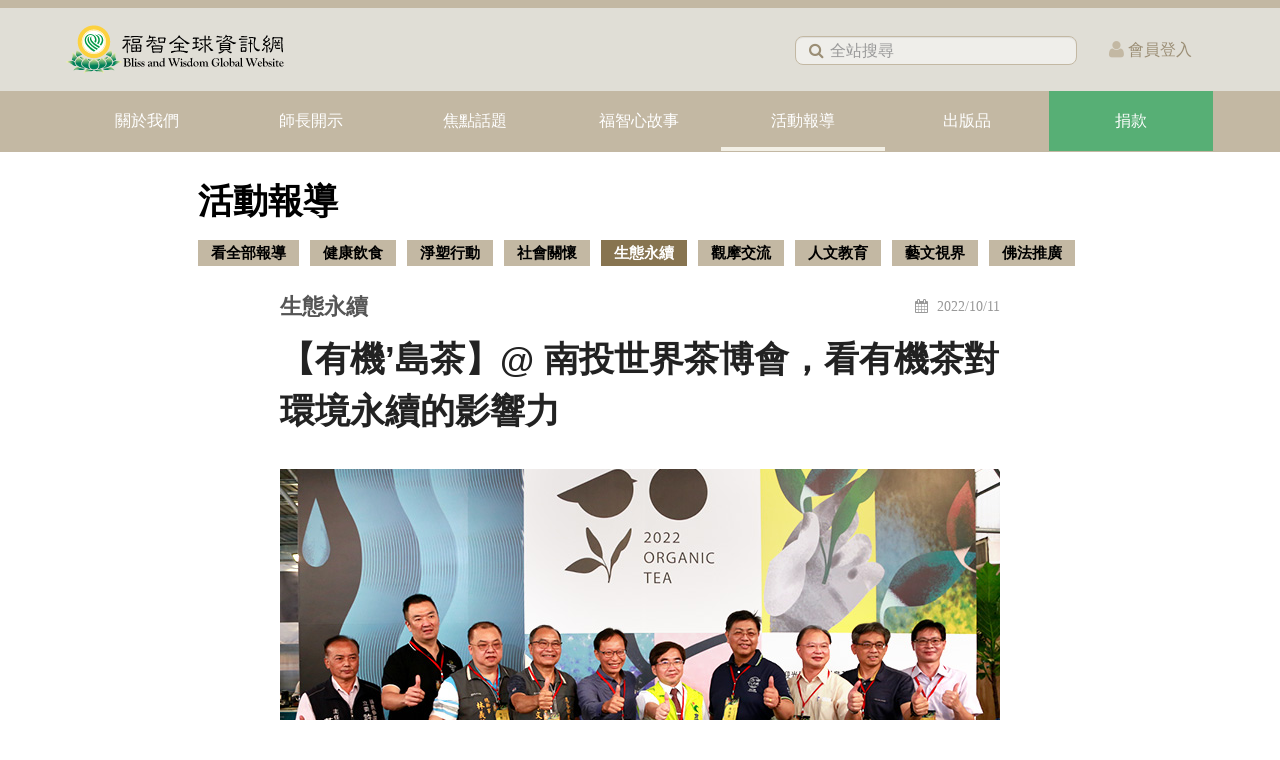

--- FILE ---
content_type: text/html; charset=utf-8
request_url: https://www.blisswisdom.org/events/b/6486-41077
body_size: 23441
content:
<!DOCTYPE html><html lang="zh-tw" dir="ltr" class='com_content view-article layout-purity_iiiblog-small-image itemid-1036  events-page events-second-level j31 mm-hover'><head><link rel="preload" href="/templates/purity_iii/css/bootstrap-v3.min.css?071112" as="style" onload="this.onload=null;this.rel='stylesheet'"><link href="/templates/purity_iii/css/off-canvas.css?122719" rel="stylesheet" type="text/css"><base href="https://www.blisswisdom.org/events/b/6486-41077" /><meta http-equiv="content-type" content="text/html; charset=utf-8" /><meta name="author" content="編輯群" /><meta name="robots" content="index,follow" /><meta name="description" content="臺灣高山茶遠近馳名，若在高山、水源上游能以友善環境方式耕作，對土壤、水源、動物有多少正面的影響？來2022南投世界茶博會【有機’島茶】主題館，了解有機如何恢復大地生機。" /><meta name="generator" content="Joomla! - Open Source Content Management" /><title>【有機’島茶】@ 南投世界茶博會，看有機茶對環境永續的影響力</title><link href="https://www.blisswisdom.org/events/b/6486-41077" rel="canonical" /><link href="/templates/purity_iii/favicon.ico" rel="shortcut icon" type="image/vnd.microsoft.icon" /> <script type="application/json" class="joomla-script-options new">{"csrf.token":"63618cd7b8db0ed2aef86e413b22e2fd","system.paths":{"root":"","base":""}}</script> <script src="/media/jui/js/jquery.min.js?e167c90774ab28725acab358cff9a05c" type="text/javascript"></script> <script src="/media/jui/js/jquery-noconflict.js?e167c90774ab28725acab358cff9a05c" type="text/javascript"></script> <script src="/media/jui/js/jquery-migrate.min.js?e167c90774ab28725acab358cff9a05c" defer="defer" type="text/javascript"></script> <script src="/plugins/system/t3/base-bs3/bootstrap/js/bootstrap.js?e167c90774ab28725acab358cff9a05c" type="text/javascript"></script> <script src="/media/system/js/core.js?e167c90774ab28725acab358cff9a05c" type="text/javascript"></script> <script src="/media/plg_jchoptimize/js/pro-jquery.lazyloadxt.js" type="text/javascript"></script> <script src="/plugins/system/t3/base-bs3/js/jquery.tap.min.js" type="text/javascript" defer="defer"></script> <script src="/plugins/system/t3/base-bs3/js/off-canvas.js" type="text/javascript" defer="defer"></script> <script src="/plugins/system/t3/base-bs3/js/script.js" type="text/javascript" defer="defer"></script> <script src="/plugins/system/t3/base-bs3/js/menu.js" type="text/javascript" defer="defer"></script> <script src="/templates/purity_iii/js/jquery.flexslider.js" type="text/javascript" defer="defer"></script> <script src="/templates/purity_iii/js/template-article.js?251001" type="text/javascript" defer="defer"></script> <script src="/media/com_acymailing/js/acymailing_module.js?v=561" type="text/javascript" async="async"></script> <script src="/media/system/js/mootools-core.js?e167c90774ab28725acab358cff9a05c" type="text/javascript"></script> <script type="text/javascript">jQuery.extend(jQuery.lazyLoadXT,{selector:'img[data-jchll=true]',});jQuery(window).on('ajaxComplete',function(){setTimeout(function(){jQuery(window).lazyLoadXT();},50);});var temp_id='0';var userid=null;if(temp_id!=0)
{userid=temp_id;}
if(typeof acymailing=='undefined'){var acymailing=Array();}
acymailing['NAMECAPTION']='姓名';acymailing['NAME_MISSING']='請輸入您的姓名';acymailing['EMAILCAPTION']='Email';acymailing['VALID_EMAIL']='請輸入有效的 e-mail 位址';acymailing['ACCEPT_TERMS']='請閱讀並勾選同意本網站的隱私權政策';acymailing['CAPTCHA_MISSING']='請輸入顯示在圖片中的驗證碼';acymailing['NO_LIST_SELECTED']='請選擇你想訂閱的列表';function refreshCaptchaModule(formName){var captchaLink=document.getElementById('captcha_picture_'+formName).src;myregexp=new RegExp('val[-=]([0-9]+)');valToChange=captchaLink.match(myregexp)[1];document.getElementById('captcha_picture_'+formName).src=captchaLink.replace(valToChange,valToChange+'0');}
function refreshCaptchaModule(formName){var captchaLink=document.getElementById('captcha_picture_'+formName).src;myregexp=new RegExp('val[-=]([0-9]+)');valToChange=captchaLink.match(myregexp)[1];document.getElementById('captcha_picture_'+formName).src=captchaLink.replace(valToChange,valToChange+'0');}</script><meta name="viewport" content="width=device-width, initial-scale=1.0"/><style type="text/stylesheet">		@-webkit-viewport   { width: device-width; }		@-moz-viewport      { width: device-width; }		@-ms-viewport       { width: device-width; }		@-o-viewport        { width: device-width; }		@viewport           { width: device-width; }	</style> <script type="text/javascript">if(navigator.userAgent.match(/IEMobile\/10\.0/)){var msViewportStyle=document.createElement("style");msViewportStyle.appendChild(document.createTextNode("@-ms-viewport{width:auto!important}"));document.getElementsByTagName("head")[0].appendChild(msViewportStyle);}</script><meta name="HandheldFriendly" content="true"/><meta name="apple-mobile-web-app-capable" content="YES"/> <script src="https://darkvisitors.com/tracker.js?project_key=24ca161d-80f6-4d3d-bd1c-c0719bfabbfa" async></script><link href="/templates/purity_iii/css/cwtexkai.css" rel="stylesheet" type="text/css" media="print" onload="this.media='all'"><link href="/templates/purity_iii/css/noto-serif.css" rel="stylesheet" type="text/css" media="print" onload="this.media='all'"><link href="/templates/purity_iii/css/mediaplayer/mediaelementplayer.css" rel="stylesheet" type="text/css" media="print" onload="this.media='all'"><link href="/templates/purity_iii/css/template-article0529.css" rel="stylesheet" type="text/css" media="print" onload="this.media='all'"><link href="/templates/purity_iii/css/flexslider.css?121316" rel="stylesheet" type="text/css" media="print" onload="this.media='all'"><link href="/templates/purity_iii/css/template.min.css?1121" rel="stylesheet" type="text/css" media="print" onload="this.media='all'"><link rel="preload" href="/templates/purity_iii/css/template-custom20240208.min.css?20251002" as="style" onload="this.onload=null;this.rel='stylesheet'"><link rel="preload" href="/templates/purity_iii/css/megamenu.css?1015" as="style" onload="this.onload=null;this.rel='stylesheet'"><link rel="preload" href="/media/com_acymailing/css/module_default.css?v=1569294114" as="style" onload="this.onload=null;this.rel='stylesheet'"><noscript><link rel="stylesheet" href="/templates/purity_iii/css/bootstrap-v3.min.css"><link rel="stylesheet" href="/templates/purity_iii/css/off-canvas.css"><link rel="stylesheet" href="/templates/purity_iii/css/template-custom20240208.min.css?202410022144"><link rel="stylesheet" href="/templates/purity_iii/css/megamenu.css"><link rel="stylesheet" href="/media/com_acymailing/css/module_default.css?v=1569294114"></noscript><link rel="preload" href="/templates/purity_iii/css/template-custom-v2.min.css?0725" as="style" onload="this.onload=null;this.rel='stylesheet'"><link rel="preload" href="/templates/purity_iii/fonts/font-awesome/css/font-awesome.min.css" as="style" onload="this.onload=null;this.rel='stylesheet'"><noscript><link rel="stylesheet" href="/templates/purity_iii/fonts/font-awesome/css/font-awesome.min.css"><link rel="stylesheet" href="/templates/purity_iii/css/template-custom.min.css?20241210"></noscript><style>@media (min-width:1200px){#Mod668 .width-restrict,#Mod737 .width-restrict{max-width:210px !important}}@media (min-width:992px) and (max-width:1199px){#Mod668 .width-restrict,#Mod737 .width-restrict{max-width:115px !important}}</style> <script async>(function(w,d,s,l,i){w[l]=w[l]||[];w[l].push({'gtm.start':new Date().getTime(),event:'gtm.js'});var f=d.getElementsByTagName(s)[0],j=d.createElement(s),dl=l!='dataLayer'?'&l='+l:'';j.async=true;j.src='https://www.googletagmanager.com/gtm.js?id='+i+dl;f.parentNode.insertBefore(j,f);})(window,document,'script','dataLayer','GTM-KTLWZ7H');</script><meta property="og:image" content="https://d3v2d3f6zmz0pr.cloudfront.net/images/4/41077/41077FB.jpg" /><meta property="og:description" content="喝一杯茶，也可以同時守護、愛護臺灣！" /><noscript><style type="text/css">img[data-jchll=true]{display:none}</style> </noscript> </head><body><noscript><iframe src="https://www.googletagmanager.com/ns.html?id=GTM-KTLWZ7H" height="0" width="0" style="display:none;visibility:hidden"></iframe></noscript><div class="t3-wrapper blog"> <header id="t3-mainnav" class="wrap navbar navbar-default navbar-fixed-top t3-mainnav"> <button class="btn btn-default mb_login_btn" type="button"><div class="dropdown hidden" id="memberMenuButton_mb"> <a href="#" data-toggle="dropdown" aria-haspopup="true" aria-expanded="false"><div style="display:inline-block;"><div class="login-circle"><i class="fa fa-user" style="font-size: 19px; padding: 9px 0 0 1px; color: #fff;"></i></div><div class="triangle-icon"></div></div></a> <div style="width:124px;margin-top: 0px;margin-left:-40px;" class="dropdown-menu" > <a href="/edit"><div class="member-menu">修改會員資料</div></a> <a href="/donate/history"><div class="member-menu">查詢捐款記錄</div></a> <a href="/logout"><div class="member-menu">會員登出</div></a> </div></div> <a href="/login" style="color:#fff; text-decoration: none;"><span id="login-link_mb" class="">登入</span></a> </button> <button class="btn btn-default off-canvas-toggle " type="button" data-pos="right" data-nav="#t3-off-canvas" data-effect="off-canvas-effect-2"> <i class="fa fa-bars"></i> </button><div id="t3-off-canvas" class="t3-off-canvas "><div class="t3-off-canvas-header"> <a href="/"><h2 class="t3-off-canvas-header-title" style="height: 60px;margin-right: 50px;position: relative;top: -8px;left: -12px;"><h2 class="t3-off-canvas-header-title"></h2></a> <button type="button" class="close" data-dismiss="modal" aria-hidden="true">&times;</button> </div><div class="t3-off-canvas-body"><div class="t3-module module sidebar-search " id="Mod447"><div class="module-inner"><div class="module-ct"><form class="form-search" action="/" method="post"><div class="search sidebar-search"> <i class="fa fa-search"></i><input name="searchword" id="mod-search-searchword" maxlength="145" class=" sidebar-search" type="text" size="10" placeholder="全站搜尋" /> <input type="hidden" name="task" value="search" /> <input type="hidden" name="option" value="com_search" /> <input type="hidden" name="Itemid" value="1054" /> <input type="hidden" name="areas[0]" value="categories" /> <input type="hidden" name="areas[1]" value="allarticle" /> <input type="hidden" name="areas[2]" value="lrannotations" /> </div></form></div></div></div><div class="t3-module module_menu offcanvas-sidebar-menu " id="Mod114"><div class="module-inner"><div class="module-ct"><ul class="nav  nav-pills nav-stacked "> <li class="item-765 parent"><a href="/about" class="">關於我們</a></li><li class="item-749 parent"><a href="/teachings" class="">師長開示</a></li><li class="item-878 parent"><a href="/topic" class="">焦點話題</a></li><li class="item-842 parent"><a href="/stories" class="">福智心故事</a></li><li class="item-766 active deeper dropdown parent"><a href="/events" class=" dropdown-toggle" data-toggle="dropdown">活動報導<em class="caret"></em></a><ul class="dropdown-menu"><li class="item-1388"><a href="/events/g" class="">健康飲食</a></li><li class="item-796"><a href="/events/h" class="">淨塑行動</a></li><li class="item-794"><a href="/events/a" class="">社會關懷</a></li><li class="item-1036 current active"><a href="/events/b" class="">生態永續</a></li><li class="item-795"><a href="/events/e" class="">觀摩交流</a></li><li class="item-812"><a href="/events/c" class="">人文教育</a></li><li class="item-797"><a href="/events/d" class="">藝文視界</a></li><li class="item-793"><a href="/events/f" class="">佛法推廣</a></li></ul></li><li class="item-961 parent"><a href="/publications" class="">出版品 </a></li><li class="item-1149 parent"><a href="/donate" class="">捐款 </a></li></ul></div></div></div><div class="t3-module module sidebar-link " id="Mod430"><div class="module-inner"><div class="module-ct"><div class="custom sidebar-link" ><div style="background: #e0ded6; padding-bottom: 10px;"><div style="color: #4b4b4b; padding-top: 3px;"><p style="margin: 10px 8px 7px 0; text-align: right;"><a href="https://zh-tw.facebook.com/福智全球資訊網-485298711485640/" target="_blank" style="margin-right:10px;"><span><img src="https://d3v2d3f6zmz0pr.cloudfront.net/images/icon/shareicon-fbv2-gray.svg" style="width: 24px;"></span></a><a href="http://line.me/ti/p/%40blisswisdom" target="_blank" style="padding-right: 10px;"><span style="position: relative;"><img src="https://d3v2d3f6zmz0pr.cloudfront.net/images/icon/shareicon-linev2-gray.svg" style="width: 24px;"></span></a><a href="https://www.youtube.com/channel/UCYGxEs2MPz4R_0G5Sytnz-A/featured" target="_blank" style=""><img src="https://d3v2d3f6zmz0pr.cloudfront.net/images/icon/shareicon-ytv2-gray.svg" style="width: 24px;"></a></p><p class="link" style="margin: 0 8px 0px 0; text-align: right;"><a href="/copyright" target="_parent" style="padding-right: 5px;padding-left: 5px;font-size: 12px;">著作權聲明</a><span style="color:#9b8e75;">|</span><a href="/privacy" target="_parent" style="padding-left: 5px;font-size: 12px;">隱私權政策</a></p><p class="link" style="margin: 0 8px 6px 0; text-align: right;"><a href="/member-terms" target="_parent" class="footer-link" style="font-size: 12px; margin-right: 5px; font-family: 微軟正黑體;">會員服務條款</a><span style="color:#9b8e75;">|</span><a href="/contact" target="_parent" style="padding-left: 5px;font-size: 12px;">聯絡我們</a></p><p class="link" style="font-size: 10px; margin: 0 8px 0 0; text-align: right; color: #9b8e75;">©<span class="cr-latest-year">2023</span>福智全球資訊網 All Rights Reserved.</p></div></div></div> <script>jQuery(document).ready(function(){var isLogin="false";if(isLogin=="true"){jQuery("#sidebar_loginlink").html("登出").attr("href","/logout");}});</script></div></div></div></div></div> <script>jQuery(document).ready(function(){jQuery("#memberMenuButton_mb, #memberMenuButton_mb .dropdown-menu").click(function(){if(jQuery("#memberMenuButton_mb .dropdown-menu").hasClass("open")){jQuery("#memberMenuButton_mb .dropdown-menu").removeClass("open");}else{jQuery("#memberMenuButton_mb .dropdown-menu").addClass("open");}});});</script><div class="container"><div class="navbar-header"><div class="logo logo-image"><div class="logo-image"> <a href="/" title="福智全球資訊網"> <img class="logo-img" src="/images/logo/logo20170706.svg" alt="福智全球資訊網" /> <span>福智全球資訊網</span> </a> </div></div></div><ul class="mainmenu-infolink"> <li style="visibility:hidden;"><a href="/topic/announcements/h" class="info-link">聲明</a></li> <li style="visibility:hidden;"><a href="/jobs" class="info-link">人才招募</a></li> <li><div class="head-search"><form class="form-search" action="/events/b/6486-41077" method="post"><div class="search"> <label for="mod-search-searchword">搜尋...</label><i class="fa fa-search"></i><input name="searchword" id="mod-search-searchword" maxlength="145" class="" type="text" size="13" placeholder="全站搜尋" /> <input type="hidden" name="task" value="search" /> <input type="hidden" name="option" value="com_search" /> <input type="hidden" name="Itemid" value="1054" /> <input type="hidden" name="areas[0]" value="categories" /> <input type="hidden" name="areas[1]" value="allarticle" /> <input type="hidden" name="areas[2]" value="lrannotations" /> </div></form></div></li> <li class="dropdown hidden" id="memberMenuButton"> <a href="#" data-toggle="dropdown" aria-haspopup="true" aria-expanded="false"><div style="display:inline-block;"><div class="login-circle" style="padding-left:5px;"><i class="fa fa-user" style="font-size: 23px; padding: 9px 0 0 6px; color: #fff;"></i></div><div class="triangle-icon"></div></div></a> <div style="width:145px;margin-top: -1px;margin-left:5px;" class="dropdown-menu" > <a href="/edit"><div class="member-menu">修改常用資料</div></a> <a href="/donate/history"><div class="member-menu">查詢捐款記錄</div></a> <a href="/logout"><div class="member-menu">會員登出</div></a> </div></li> <li class="login-link " style="margin-left: 32px;margin-right: 23px;height: 46px;vertical-align: middle;line-height: 46px;"><a href="/login" style="color:#fff;text-decoration: none;"><i class="fa fa-user" style="font-size: 19px;color: #c3b8a3;"></i><span style="color: #9b8e75;margin-left: 4px;position: relative;top: -1px;">會員登入</span></a></li> </ul> </div><div class="independent-menu"><div class="container"> <nav class="t3-navbar navbar-collapse collapse"><div class="t3-megamenu animate slide" data-duration="200" data-responsive="true"><ul itemscope itemtype="http://www.schema.org/SiteNavigationElement" class="nav navbar-nav level0"> <li itemprop='name' class="dropdown mega mega-align-left" data-id="765" data-level="1" data-alignsub="left"> <a itemprop='url' class=" dropdown-toggle" href="/about" data-target="#" data-toggle="dropdown">關於我們 <em class="caret"></em></a> <div class="nav-child dropdown-menu mega-dropdown-menu menu-max6" data-class="menu-max6"><div class="mega-dropdown-inner"><div class="row"><div class="col-xs-1 mega-col-nav vertical-align-submenu" data-width="1" data-class="vertical-align-submenu"><div class="mega-inner"><ul itemscope itemtype="http://www.schema.org/SiteNavigationElement" class="mega-nav level1"> <li itemprop='name' data-id="855" data-level="2"> <a itemprop='url' class="" href="/about/bwgroup" data-target="#">福智團體 </a> </li> </ul> </div></div><div class="col-xs-1 mega-col-nav vertical-align-submenu" data-width="1" data-class="vertical-align-submenu"><div class="mega-inner"><ul itemscope itemtype="http://www.schema.org/SiteNavigationElement" class="mega-nav level1"> <li itemprop='name' data-id="969" data-level="2" data-hidesub="1"> <a itemprop='url' class="" href="http://bwsangha.org/about/c/520-0206" target="_blank" data-target="#">關於廣論</a> </li> </ul> </div></div><div class="col-xs-1 mega-col-nav vertical-align-submenu" data-width="1" data-class="vertical-align-submenu"><div class="mega-inner"><ul itemscope itemtype="http://www.schema.org/SiteNavigationElement" class="mega-nav level1"> <li itemprop='name' class="dropdown-submenu mega" data-id="1401" data-level="2"> <a itemprop='url' class="" href="/about/master" data-target="#">我們的導師 </a> <div class="nav-child dropdown-menu mega-dropdown-menu" ><div class="mega-dropdown-inner"><div class="row"><div class="col-xs-12 mega-col-nav" data-width="12"><div class="mega-inner"><ul itemscope itemtype="http://www.schema.org/SiteNavigationElement" class="mega-nav level2"> <li itemprop='name' data-id="771" data-level="3"> <a itemprop='url' class="" href="/about/master/jihchang" data-target="#">創辦人 日常老和尚 </a> </li> <li itemprop='name' data-id="772" data-level="3"> <a itemprop='url' class="" href="/about/master/zhenru" data-target="#">真如老師 </a> </li> </ul> </div></div></div></div></div></li> </ul> </div></div><div class="col-xs-1 mega-col-nav vertical-align-submenu" data-width="1" data-class="vertical-align-submenu"><div class="mega-inner"><ul itemscope itemtype="http://www.schema.org/SiteNavigationElement" class="mega-nav level1"> <li itemprop='name' class="dropdown-submenu mega" data-id="773" data-level="2"> <a itemprop='url' class="" href="/about/sangha" data-target="#">福智僧團 </a> <div class="nav-child dropdown-menu mega-dropdown-menu" ><div class="mega-dropdown-inner"><div class="row"><div class="col-xs-12 mega-col-nav" data-width="12"><div class="mega-inner"><ul itemscope itemtype="http://www.schema.org/SiteNavigationElement" class="mega-nav level2"> <li itemprop='name' data-id="861" data-level="3"> <a itemprop='url' class="" href="/about/sangha/monks" data-target="#">福智比丘僧團 </a> </li> <li itemprop='name' data-id="862" data-level="3"> <a itemprop='url' class="" href="/about/sangha/nuns" data-target="#">福智比丘尼僧團 </a> </li> </ul> </div></div></div></div></div></li> </ul> </div></div><div class="col-xs-1 mega-col-nav vertical-align-submenu" data-width="1" data-class="vertical-align-submenu"><div class="mega-inner"><ul itemscope itemtype="http://www.schema.org/SiteNavigationElement" class="mega-nav level1"> <li itemprop='name' class="dropdown-submenu mega" data-id="774" data-level="2"> <a itemprop='url' class="" href="/about/advocacygroups" data-target="#">理念響應 </a> <div class="nav-child dropdown-menu mega-dropdown-menu" ><div class="mega-dropdown-inner"><div class="row"><div class="col-xs-12 mega-col-nav" data-width="12"><div class="mega-inner"><ul itemscope itemtype="http://www.schema.org/SiteNavigationElement" class="mega-nav level2"> <li itemprop='name' data-id="776" data-level="3"> <a itemprop='url' class="" href="/about/advocacygroups/2015-05-04-11-43-04" data-target="#">福智佛教基金會 </a> </li> <li itemprop='name' data-id="780" data-level="3"> <a itemprop='url' class="" href="http://www.dreamlotus.org/" target="_blank" data-target="#">夢蓮花文藝基金會</a> </li> <li itemprop='name' data-id="781" data-level="3"> <a itemprop='url' class="" href="https://www.blisswisdom.org/charity" target="_blank" data-target="#">福智慈善基金會</a> </li> <li itemprop='name' data-id="912" data-level="3"> <a itemprop='url' class="" href="/about/advocacygroups/2015-05-04-11-47-15" data-target="#">慈心有機農業發展基金會 </a> </li> <li itemprop='name' data-id="778" data-level="3"> <a itemprop='url' class="" href="/about/advocacygroups/2015-05-04-11-48-09" data-target="#">慈心有機驗證股份有限公司 </a> </li> <li itemprop='name' data-id="1265" data-level="3"> <a itemprop='url' class="" href="/about/advocacygroups/2022-08-19-05-56-43" data-target="#">里仁事業股份有限公司 </a> </li> <li itemprop='name' data-id="1266" data-level="3"> <a itemprop='url' class="" href="/about/advocacygroups/2016-03-29-01-24-45" data-target="#">福智文教基金會 </a> </li> <li itemprop='name' data-id="853" data-level="3"> <a itemprop='url' class="" href="/about/advocacygroups/bwep" data-target="#">福智教育園區 </a> </li> <li itemprop='name' data-id="1131" data-level="3"> <a itemprop='url' class="" href="https://bwbc.blisswisdom.org/" data-target="#">福智佛教學院</a> </li> </ul> </div></div></div></div></div></li> </ul> </div></div><div class="col-xs-1 mega-col-nav vertical-align-submenu" data-width="1" data-class="vertical-align-submenu"><div class="mega-inner"><ul itemscope itemtype="http://www.schema.org/SiteNavigationElement" class="mega-nav level1"> <li itemprop='name' class="dropdown-submenu mega" data-id="784" data-level="2"> <a itemprop='url' class="" href="/contact" data-target="#">聯絡我們</a> <div class="nav-child dropdown-menu mega-dropdown-menu" ><div class="mega-dropdown-inner"><div class="row"><div class="col-xs-12 mega-col-nav" data-width="12"><div class="mega-inner"><ul itemscope itemtype="http://www.schema.org/SiteNavigationElement" class="mega-nav level2"> <li itemprop='name' data-id="1381" data-level="3"> <a itemprop='url' class="" href="/contact" data-target="#">佛法學習</a> </li> <li itemprop='name' data-id="1382" data-level="3"> <a itemprop='url' class="" href="/contact/donate" data-target="#">捐款相關</a> </li> <li itemprop='name' data-id="1383" data-level="3"> <a itemprop='url' class="" href="/contact/publicaffairs" data-target="#">媒體聯繫</a> </li> <li itemprop='name' data-id="1384" data-level="3"> <a itemprop='url' class="" href="/contact/webteam" data-target="#">網頁及其他諮詢</a> </li> </ul> </div></div></div></div></div></li> </ul> </div></div><div class="col-xs-1 mega-col-nav vertical-align-submenu" data-width="1" data-class="vertical-align-submenu"><div class="mega-inner"><ul itemscope itemtype="http://www.schema.org/SiteNavigationElement" class="mega-nav level1"> <li itemprop='name' data-id="779" data-level="2"> <a itemprop='url' class="" href="/jobs" data-target="#">聯合人才招募</a> </li> </ul> </div></div><div class="col-xs-1 mega-col-nav vertical-align-submenu" data-width="1" data-class="vertical-align-submenu"><div class="mega-inner"><ul itemscope itemtype="http://www.schema.org/SiteNavigationElement" class="mega-nav level1"> <li itemprop='name' data-id="1004" data-level="2"> <a itemprop='url' class="" href="https://www.blisswisdom.org/pray/announcement/h" data-target="#">福智聲明</a> </li> </ul> </div></div><div class="col-xs-4 mega-col-nav vertical-align-submenu" data-width="4" data-class="vertical-align-submenu"><div class="mega-inner"><ul itemscope itemtype="http://www.schema.org/SiteNavigationElement" class="mega-nav level1"> <li itemprop='name' data-id="770" data-level="2"> <a itemprop='url' class="" href="/about/sociallinks" data-target="#">福智生活圈 </a> </li> </ul> </div></div></div></div></div></li> <li itemprop='name' class="dropdown mega" data-id="749" data-level="1"> <a itemprop='url' class=" dropdown-toggle" href="/teachings" data-target="#" data-toggle="dropdown">師長開示 <em class="caret"></em></a> <div class="nav-child dropdown-menu mega-dropdown-menu menu-max11" data-class="menu-max11"><div class="mega-dropdown-inner"><div class="row"><div class="col-xs-12 mega-col-nav vertical-align-submenu separator" data-width="12" data-class="vertical-align-submenu separator"><div class="mega-inner"><ul itemscope itemtype="http://www.schema.org/SiteNavigationElement" class="mega-nav level1"> <li itemprop='name' class="divider" data-id="1396" data-level="2"> <span class=" separator" data-target="#"> 日常老和尚</span> </li> </ul> </div></div><div class="col-xs-12 mega-col-nav vertical-align-submenu" data-width="12" data-class="vertical-align-submenu"><div class="mega-inner"><ul itemscope itemtype="http://www.schema.org/SiteNavigationElement" class="mega-nav level1"> <li itemprop='name' data-id="820" data-level="2"> <a itemprop='url' class="" href="/teachings/lamrim1" data-target="#"> - 廣論南普陀版手抄稿 </a> </li> </ul> </div></div><div class="col-xs-12 mega-col-nav vertical-align-submenu" data-width="12" data-class="vertical-align-submenu"><div class="mega-inner"><ul itemscope itemtype="http://www.schema.org/SiteNavigationElement" class="mega-nav level1"> <li itemprop='name' data-id="1393" data-level="2"> <a itemprop='url' class="" href="/teachings/lamrim2" data-target="#"> - 廣論鳳山寺版手抄稿 </a> </li> </ul> </div></div><div class="col-xs-12 mega-col-nav vertical-align-submenu" data-width="12" data-class="vertical-align-submenu"><div class="mega-inner"><ul itemscope itemtype="http://www.schema.org/SiteNavigationElement" class="mega-nav level1"> <li itemprop='name' data-id="790" data-level="2"> <a itemprop='url' class="" href="/teachings/master-jihchang" data-target="#"> - 日常老和尚開示 </a> </li> </ul> </div></div><div class="col-xs-12 mega-col-nav vertical-align-submenu separator" data-width="12" data-class="vertical-align-submenu separator"><div class="mega-inner"><ul itemscope itemtype="http://www.schema.org/SiteNavigationElement" class="mega-nav level1"> <li itemprop='name' class="divider" data-id="1397" data-level="2"> <span class=" separator" data-target="#"> 真如老師</span> </li> </ul> </div></div><div class="col-xs-12 mega-col-nav vertical-align-submenu" data-width="12" data-class="vertical-align-submenu"><div class="mega-inner"><ul itemscope itemtype="http://www.schema.org/SiteNavigationElement" class="mega-nav level1"> <li itemprop='name' data-id="1041" data-level="2" data-hidesub="1"> <a itemprop='url' class="" href="https://www.amrtf.org/zh-hant/clear-moonlight-great-ocean/" target="_blank" data-target="#"> - 廣海明月</a> </li> </ul> </div></div><div class="col-xs-12 mega-col-nav vertical-align-submenu" data-width="12" data-class="vertical-align-submenu"><div class="mega-inner"><ul itemscope itemtype="http://www.schema.org/SiteNavigationElement" class="mega-nav level1"> <li itemprop='name' data-id="1217" data-level="2"> <a itemprop='url' class="" href="https://www.amrtf.org/zh-hant/online-course/course-master/course-master-zhenru/serenity-insight-introduction/" target="_blank" data-target="#"> - 廣論止觀初探．奢摩他</a> </li> </ul> </div></div><div class="col-xs-12 mega-col-nav vertical-align-submenu" data-width="12" data-class="vertical-align-submenu"><div class="mega-inner"><ul itemscope itemtype="http://www.schema.org/SiteNavigationElement" class="mega-nav level1"> <li itemprop='name' data-id="1387" data-level="2"> <a itemprop='url' class="" href="https://www.amrtf.org/zh-hant/vipasyana-supramundane-insight/" target="_blank" data-target="#"> - 廣論止觀初探．毗缽舍那</a> </li> </ul> </div></div><div class="col-xs-12 mega-col-nav vertical-align-submenu" data-width="12" data-class="vertical-align-submenu"><div class="mega-inner"><ul itemscope itemtype="http://www.schema.org/SiteNavigationElement" class="mega-nav level1"> <li itemprop='name' data-id="1008" data-level="2"> <a itemprop='url' class="" href="https://lrannotations.org/" target="_blank" data-target="#"> - 廣論四家合註淺釋</a> </li> </ul> </div></div><div class="col-xs-12 mega-col-nav vertical-align-submenu" data-width="12" data-class="vertical-align-submenu"><div class="mega-inner"><ul itemscope itemtype="http://www.schema.org/SiteNavigationElement" class="mega-nav level1"> <li itemprop='name' data-id="1398" data-level="2"> <a itemprop='url' class="" href="https://www.amrtf.org/zh-hant/online-course/course-master/course-master-zhenru/lamrim-condensed-points/" target="_blank" data-target="#"> - 道次第略義淺釋</a> </li> </ul> </div></div><div class="col-xs-12 mega-col-nav vertical-align-submenu" data-width="12" data-class="vertical-align-submenu"><div class="mega-inner"><ul itemscope itemtype="http://www.schema.org/SiteNavigationElement" class="mega-nav level1"> <li itemprop='name' data-id="1218" data-level="2" data-xicon="vertical-align-submenu"> <a itemprop='url' class="" href="https://lotus.zhen-ru.org/" target="_blank" data-target="#"><span class="vertical-align-submenu"></span> - 思荷集</a> </li> </ul> </div></div><div class="col-xs-12 mega-col-nav vertical-align-submenu" data-width="12" data-class="vertical-align-submenu"><div class="mega-inner"><ul itemscope itemtype="http://www.schema.org/SiteNavigationElement" class="mega-nav level1"> <li itemprop='name' data-id="814" data-level="2" data-hidesub="1"> <a itemprop='url' class="" href="/teachings/praise" data-target="#"> - 讚頌 </a> </li> </ul> </div></div><div class="col-xs-12 mega-col-nav vertical-align-submenu" data-width="12" data-class="vertical-align-submenu"><div class="mega-inner"><ul itemscope itemtype="http://www.schema.org/SiteNavigationElement" class="mega-nav level1"> <li itemprop='name' data-id="791" data-level="2"> <a itemprop='url' class="" href="/teachings/master-zhenru" data-target="#"> - 真如老師開示 </a> </li> </ul> </div></div><div class="col-xs-12 mega-col-nav vertical-align-submenu" data-width="12" data-class="vertical-align-submenu"><div class="mega-inner"><ul itemscope itemtype="http://www.schema.org/SiteNavigationElement" class="mega-nav level1"> <li itemprop='name' data-id="1009" data-level="2"> <a itemprop='url' class="" href="/teachings/khenpo-rujing" data-target="#">如淨和尚開示 </a> </li> </ul> </div></div><div class="col-xs-12 mega-col-nav vertical-align-submenu" data-width="12" data-class="vertical-align-submenu"><div class="mega-inner"><ul itemscope itemtype="http://www.schema.org/SiteNavigationElement" class="mega-nav level1"> <li itemprop='name' data-id="792" data-level="2"> <a itemprop='url' class="" href="/teachings/khenpo" data-target="#">如證和尚開示 </a> </li> </ul> </div></div><div class="col-xs-12 mega-col-nav vertical-align-submenu" data-width="12" data-class="vertical-align-submenu"><div class="mega-inner"><ul itemscope itemtype="http://www.schema.org/SiteNavigationElement" class="mega-nav level1"> <li itemprop='name' data-id="1190" data-level="2"> <a itemprop='url' class="" href="https://bwsangha.org/teachings/dm" target="_blank" data-target="#">僧團法師開示</a> </li> </ul> </div></div><div class="col-xs-12 mega-col-nav vertical-align-submenu" data-width="12" data-class="vertical-align-submenu"><div class="mega-inner"><ul itemscope itemtype="http://www.schema.org/SiteNavigationElement" class="mega-nav level1"> <li itemprop='name' data-id="819" data-level="2" data-hidesub="1"> <a itemprop='url' class="" href="/teachings/wisewords" data-target="#">智慧小語 </a> </li> </ul> </div></div></div></div></div></li> <li itemprop='name' class="dropdown mega" data-id="878" data-level="1"> <a itemprop='url' class=" dropdown-toggle" href="/topic" data-target="#" data-toggle="dropdown">焦點話題 <em class="caret"></em></a> <div class="nav-child dropdown-menu mega-dropdown-menu menu-max5" data-class="menu-max5"><div class="mega-dropdown-inner"><div class="row"><div class="col-xs-1 mega-col-nav vertical-align-submenu" data-width="1" data-class="vertical-align-submenu"><div class="mega-inner"><ul itemscope itemtype="http://www.schema.org/SiteNavigationElement" class="mega-nav level1"> <li itemprop='name' data-id="1133" data-level="2" data-hidesub="1"> <a itemprop='url' class="" href="/topic/announcements" data-target="#">最新公告 </a> </li> </ul> </div></div><div class="col-xs-1 mega-col-nav vertical-align-submenu" data-width="1" data-class="vertical-align-submenu"><div class="mega-inner"><ul itemscope itemtype="http://www.schema.org/SiteNavigationElement" class="mega-nav level1"> <li itemprop='name' data-id="1031" data-level="2"> <a itemprop='url' class="" href="/topic/highlights" data-target="#">重要動態 </a> </li> </ul> </div></div><div class="col-xs-1 mega-col-nav vertical-align-submenu" data-width="1" data-class="vertical-align-submenu"><div class="mega-inner"><ul itemscope itemtype="http://www.schema.org/SiteNavigationElement" class="mega-nav level1"> <li itemprop='name' data-id="905" data-level="2"> <a itemprop='url' class="" href="/topic/blessing" data-target="#">關懷祈福 </a> </li> </ul> </div></div><div class="col-xs-1 mega-col-nav vertical-align-submenu" data-width="1" data-class="vertical-align-submenu"><div class="mega-inner"><ul itemscope itemtype="http://www.schema.org/SiteNavigationElement" class="mega-nav level1"> <li itemprop='name' data-id="902" data-level="2"> <a itemprop='url' class="" href="/topic/masterzhenru" data-target="#">老師消息 </a> </li> </ul> </div></div><div class="col-xs-1 mega-col-nav vertical-align-submenu" data-width="1" data-class="vertical-align-submenu"><div class="mega-inner"><ul itemscope itemtype="http://www.schema.org/SiteNavigationElement" class="mega-nav level1"> <li itemprop='name' data-id="966" data-level="2"> <a itemprop='url' class="" href="/topic/publishnews" data-target="#">出版快訊 </a> </li> </ul> </div></div><div class="col-xs-1 mega-col-nav vertical-align-submenu" data-width="1" data-class="vertical-align-submenu"><div class="mega-inner"><ul itemscope itemtype="http://www.schema.org/SiteNavigationElement" class="mega-nav level1"> <li itemprop='name' data-id="945" data-level="2"> <a itemprop='url' class="" href="/topic/lrclass" data-target="#">廣論研討班 </a> </li> </ul> </div></div><div class="col-xs-1 mega-col-nav vertical-align-submenu" data-width="1" data-class="vertical-align-submenu"><div class="mega-inner"><ul itemscope itemtype="http://www.schema.org/SiteNavigationElement" class="mega-nav level1"> <li itemprop='name' data-id="907" data-level="2"> <a itemprop='url' class="" href="/topic/ceremony" data-target="#">近期活動 </a> </li> </ul> </div></div><div class="col-xs-1 mega-col-nav vertical-align-submenu" data-width="1" data-class="vertical-align-submenu"><div class="mega-inner"><ul itemscope itemtype="http://www.schema.org/SiteNavigationElement" class="mega-nav level1"> <li itemprop='name' data-id="909" data-level="2"> <a itemprop='url' class="" href="/topic/vegetarian" data-target="#">蔬食行動 </a> </li> </ul> </div></div><div class="col-xs-1 mega-col-nav vertical-align-submenu" data-width="1" data-class="vertical-align-submenu"><div class="mega-inner"><ul itemscope itemtype="http://www.schema.org/SiteNavigationElement" class="mega-nav level1"> <li itemprop='name' data-id="903" data-level="2"> <a itemprop='url' class="" href="/topic/35buddhas" data-target="#">快樂拜佛 </a> </li> </ul> </div></div><div class="col-xs-1 mega-col-nav vertical-align-submenu" data-width="1" data-class="vertical-align-submenu"><div class="mega-inner"><ul itemscope itemtype="http://www.schema.org/SiteNavigationElement" class="mega-nav level1"> <li itemprop='name' data-id="904" data-level="2"> <a itemprop='url' class="" href="/topic/monastery" data-target="#">建寺供僧 </a> </li> </ul> </div></div><div class="col-xs-2 mega-col-nav vertical-align-submenu" data-width="2" data-class="vertical-align-submenu"><div class="mega-inner"><ul itemscope itemtype="http://www.schema.org/SiteNavigationElement" class="mega-nav level1"> <li itemprop='name' data-id="1033" data-level="2"> <a itemprop='url' class="" href="/topic/video" data-target="#">影音頻道 </a> </li> </ul> </div></div></div></div></div></li> <li itemprop='name' class="dropdown mega" data-id="842" data-level="1"> <a itemprop='url' class=" dropdown-toggle" href="/stories" data-target="#" data-toggle="dropdown">福智心故事 <em class="caret"></em></a> <div class="nav-child dropdown-menu mega-dropdown-menu menu-max7" data-class="menu-max7"><div class="mega-dropdown-inner"><div class="row"><div class="col-xs-2 mega-col-nav vertical-align-submenu" data-width="2" data-class="vertical-align-submenu"><div class="mega-inner"><ul itemscope itemtype="http://www.schema.org/SiteNavigationElement" class="mega-nav level1"> <li itemprop='name' data-id="843" data-level="2"> <a itemprop='url' class="" href="/stories/a" data-target="#">憶念師恩 </a> </li> </ul> </div></div><div class="col-xs-2 mega-col-nav vertical-align-submenu" data-width="2" data-class="vertical-align-submenu"><div class="mega-inner"><ul itemscope itemtype="http://www.schema.org/SiteNavigationElement" class="mega-nav level1"> <li itemprop='name' data-id="845" data-level="2"> <a itemprop='url' class="" href="/stories/b" data-target="#">觀功念恩 </a> </li> </ul> </div></div><div class="col-xs-2 mega-col-nav vertical-align-submenu" data-width="2" data-class="vertical-align-submenu"><div class="mega-inner"><ul itemscope itemtype="http://www.schema.org/SiteNavigationElement" class="mega-nav level1"> <li itemprop='name' data-id="846" data-level="2"> <a itemprop='url' class="" href="/stories/c" data-target="#">關愛家人 </a> </li> </ul> </div></div><div class="col-xs-3 mega-col-nav vertical-align-submenu" data-width="3" data-class="vertical-align-submenu"><div class="mega-inner"><ul itemscope itemtype="http://www.schema.org/SiteNavigationElement" class="mega-nav level1"> <li itemprop='name' data-id="847" data-level="2"> <a itemprop='url' class="" href="/stories/d" data-target="#">教育，心的傳遞 </a> </li> </ul> </div></div><div class="col-xs-2 mega-col-nav vertical-align-submenu" data-width="2" data-class="vertical-align-submenu"><div class="mega-inner"><ul itemscope itemtype="http://www.schema.org/SiteNavigationElement" class="mega-nav level1"> <li itemprop='name' data-id="848" data-level="2"> <a itemprop='url' class="" href="/stories/e" data-target="#">一念之間 </a> </li> </ul> </div></div><div class="col-xs-2 mega-col-nav vertical-align-submenu" data-width="2" data-class="vertical-align-submenu"><div class="mega-inner"><ul itemscope itemtype="http://www.schema.org/SiteNavigationElement" class="mega-nav level1"> <li itemprop='name' data-id="851" data-level="2"> <a itemprop='url' class="" href="/stories/f" data-target="#">善行點滴 </a> </li> </ul> </div></div><div class="col-xs-2 mega-col-nav vertical-align-submenu" data-width="2" data-class="vertical-align-submenu"><div class="mega-inner"><ul itemscope itemtype="http://www.schema.org/SiteNavigationElement" class="mega-nav level1"> <li itemprop='name' data-id="849" data-level="2"> <a itemprop='url' class="" href="/stories/g" data-target="#">我想要學 </a> </li> </ul> </div></div><div class="col-xs-2 mega-col-nav vertical-align-submenu" data-width="2" data-class="vertical-align-submenu"><div class="mega-inner"><ul itemscope itemtype="http://www.schema.org/SiteNavigationElement" class="mega-nav level1"> <li itemprop='name' data-id="850" data-level="2"> <a itemprop='url' class="" href="/stories/h" data-target="#">翻轉生命 </a> </li> </ul> </div></div><div class="col-xs-2 mega-col-nav vertical-align-submenu" data-width="2" data-class="vertical-align-submenu"><div class="mega-inner"><ul itemscope itemtype="http://www.schema.org/SiteNavigationElement" class="mega-nav level1"> <li itemprop='name' data-id="908" data-level="2"> <a itemprop='url' class="" href="/stories/i" data-target="#">愛護動物 </a> </li> </ul> </div></div></div></div></div></li> <li itemprop='name' class="active dropdown mega" data-id="766" data-level="1"> <a itemprop='url' class=" dropdown-toggle" href="/events" data-target="#" data-toggle="dropdown">活動報導 <em class="caret"></em></a> <div class="nav-child dropdown-menu mega-dropdown-menu menu-max4" data-class="menu-max4"><div class="mega-dropdown-inner"><div class="row"><div class="col-xs-1 mega-col-nav vertical-align-submenu" data-width="1" data-class="vertical-align-submenu"><div class="mega-inner"><ul itemscope itemtype="http://www.schema.org/SiteNavigationElement" class="mega-nav level1"> <li itemprop='name' data-id="1388" data-level="2"> <a itemprop='url' class="" href="/events/g" data-target="#">健康飲食 </a> </li> </ul> </div></div><div class="col-xs-1 mega-col-nav vertical-align-submenu" data-width="1" data-class="vertical-align-submenu"><div class="mega-inner"><ul itemscope itemtype="http://www.schema.org/SiteNavigationElement" class="mega-nav level1"> <li itemprop='name' data-id="796" data-level="2"> <a itemprop='url' class="" href="/events/h" data-target="#">淨塑行動 </a> </li> </ul> </div></div><div class="col-xs-1 mega-col-nav vertical-align-submenu" data-width="1" data-class="vertical-align-submenu"><div class="mega-inner"><ul itemscope itemtype="http://www.schema.org/SiteNavigationElement" class="mega-nav level1"> <li itemprop='name' data-id="794" data-level="2"> <a itemprop='url' class="" href="/events/a" data-target="#">社會關懷 </a> </li> </ul> </div></div><div class="col-xs-1 mega-col-nav vertical-align-submenu" data-width="1" data-class="vertical-align-submenu"><div class="mega-inner"><ul itemscope itemtype="http://www.schema.org/SiteNavigationElement" class="mega-nav level1"> <li itemprop='name' class="current active" data-id="1036" data-level="2"> <a itemprop='url' class="" href="/events/b" data-target="#">生態永續 </a> </li> </ul> </div></div><div class="col-xs-1 mega-col-nav vertical-align-submenu" data-width="1" data-class="vertical-align-submenu"><div class="mega-inner"><ul itemscope itemtype="http://www.schema.org/SiteNavigationElement" class="mega-nav level1"> <li itemprop='name' data-id="795" data-level="2"> <a itemprop='url' class="" href="/events/e" data-target="#">觀摩交流 </a> </li> </ul> </div></div><div class="col-xs-1 mega-col-nav vertical-align-submenu" data-width="1" data-class="vertical-align-submenu"><div class="mega-inner"><ul itemscope itemtype="http://www.schema.org/SiteNavigationElement" class="mega-nav level1"> <li itemprop='name' data-id="812" data-level="2"> <a itemprop='url' class="" href="/events/c" data-target="#">人文教育 </a> </li> </ul> </div></div><div class="col-xs-1 mega-col-nav vertical-align-submenu" data-width="1" data-class="vertical-align-submenu"><div class="mega-inner"><ul itemscope itemtype="http://www.schema.org/SiteNavigationElement" class="mega-nav level1"> <li itemprop='name' data-id="797" data-level="2"> <a itemprop='url' class="" href="/events/d" data-target="#">藝文視界 </a> </li> </ul> </div></div><div class="col-xs-5 mega-col-nav vertical-align-submenu" data-width="5" data-class="vertical-align-submenu"><div class="mega-inner"><ul itemscope itemtype="http://www.schema.org/SiteNavigationElement" class="mega-nav level1"> <li itemprop='name' data-id="793" data-level="2"> <a itemprop='url' class="" href="/events/f" data-target="#">佛法推廣 </a> </li> </ul> </div></div></div></div></div></li> <li itemprop='name' class="dropdown mega" data-id="961" data-level="1"> <a itemprop='url' class=" dropdown-toggle" href="/publications" data-target="#" data-toggle="dropdown">出版品<em class="caret"></em></a> <div class="nav-child dropdown-menu mega-dropdown-menu menu-max4" style="width: 380px" data-class="menu-max4" data-width="380"><div class="mega-dropdown-inner"><div class="row"><div class="col-xs-1 mega-col-nav vertical-align-submenu" data-width="1" data-class="vertical-align-submenu"><div class="mega-inner"><ul itemscope itemtype="http://www.schema.org/SiteNavigationElement" class="mega-nav level1"> <li itemprop='name' data-id="965" data-level="2"> <a itemprop='url' class="" href="/publications/sutras" data-target="#">線上讀經</a> </li> </ul> </div></div><div class="col-xs-1 mega-col-nav vertical-align-submenu" data-width="1" data-class="vertical-align-submenu"><div class="mega-inner"><ul itemscope itemtype="http://www.schema.org/SiteNavigationElement" class="mega-nav level1"> <li itemprop='name' data-id="962" data-level="2"> <a itemprop='url' class="" href="/publications#Mod470" data-target="#">經典譯叢</a> </li> </ul> </div></div><div class="col-xs-1 mega-col-nav vertical-align-submenu" data-width="1" data-class="vertical-align-submenu"><div class="mega-inner"><ul itemscope itemtype="http://www.schema.org/SiteNavigationElement" class="mega-nav level1"> <li itemprop='name' data-id="963" data-level="2"> <a itemprop='url' class="" href="/publications#Mod471" data-target="#">真如老師講記</a> </li> </ul> </div></div><div class="col-xs-1 mega-col-nav vertical-align-submenu" data-width="1" data-class="vertical-align-submenu"><div class="mega-inner"><ul itemscope itemtype="http://www.schema.org/SiteNavigationElement" class="mega-nav level1"> <li itemprop='name' data-id="964" data-level="2"> <a itemprop='url' class="" href="/publications#Mod472" data-target="#">真如老師文集</a> </li> </ul> </div></div><div class="col-xs-1 mega-col-nav vertical-align-submenu" data-width="1" data-class="vertical-align-submenu"><div class="mega-inner"><ul itemscope itemtype="http://www.schema.org/SiteNavigationElement" class="mega-nav level1"> <li itemprop='name' data-id="1083" data-level="2"> <a itemprop='url' class="" href="/publications#Mod474" data-target="#">心靈勵志</a> </li> </ul> </div></div><div class="col-xs-1 mega-col-nav vertical-align-submenu" data-width="1" data-class="vertical-align-submenu"><div class="mega-inner"><ul itemscope itemtype="http://www.schema.org/SiteNavigationElement" class="mega-nav level1"> <li itemprop='name' data-id="1084" data-level="2"> <a itemprop='url' class="" href="/publications#Mod364" data-target="#">雋永教育</a> </li> </ul> </div></div><div class="col-xs-1 mega-col-nav vertical-align-submenu" data-width="1" data-class="vertical-align-submenu"><div class="mega-inner"><ul itemscope itemtype="http://www.schema.org/SiteNavigationElement" class="mega-nav level1"> <li itemprop='name' data-id="1088" data-level="2"> <a itemprop='url' class="" href="/publications/bwvoice" data-target="#">福智之聲</a> </li> </ul> </div></div><div class="col-xs-1 mega-col-nav vertical-align-submenu" data-width="1" data-class="vertical-align-submenu"><div class="mega-inner"><ul itemscope itemtype="http://www.schema.org/SiteNavigationElement" class="mega-nav level1"> <li itemprop='name' data-id="1434" data-level="2"> <a itemprop='url' class="" href="/publications/bwfriend/1146-132" data-target="#">福智之友</a> </li> </ul> </div></div><div class="col-xs-1 mega-col-nav vertical-align-submenu" data-width="1" data-class="vertical-align-submenu"><div class="mega-inner"><ul itemscope itemtype="http://www.schema.org/SiteNavigationElement" class="mega-nav level1"> <li itemprop='name' data-id="1085" data-level="2"> <a itemprop='url' class="" href="https://toaf.org.tw/about/magazine" target="_blank" data-target="#">慈心大地</a> </li> </ul> </div></div><div class="col-xs-1 mega-col-nav vertical-align-submenu" data-width="1" data-class="vertical-align-submenu"><div class="mega-inner"><ul itemscope itemtype="http://www.schema.org/SiteNavigationElement" class="mega-nav level1"> <li itemprop='name' data-id="1349" data-level="2"> <a itemprop='url' class="" href="https://www.leezen.com.tw/magazine" target="_blank" data-target="#">里仁為美</a> </li> </ul> </div></div><div class="col-xs-2 mega-col-nav vertical-align-submenu" data-width="2" data-class="vertical-align-submenu"><div class="mega-inner"><ul itemscope itemtype="http://www.schema.org/SiteNavigationElement" class="mega-nav level1"> <li itemprop='name' data-id="1086" data-level="2"> <a itemprop='url' class="" href="/publications#Mod308" data-target="#">電子報</a> </li> </ul> </div></div></div></div></div></li> <li itemprop='name' class="dropdown mega bg57af75 donate-menu" data-id="1149" data-level="1" data-class="bg57af75 donate-menu"> <a itemprop='url' class=" dropdown-toggle" href="/donate" data-target="#" data-toggle="dropdown">捐款 <em class="caret"></em></a> <div class="nav-child dropdown-menu mega-dropdown-menu menu-max6" data-class="menu-max6"><div class="mega-dropdown-inner"><div class="row"><div class="col-xs-2 mega-col-nav vertical-align-submenu" data-width="2" data-class="vertical-align-submenu"><div class="mega-inner"><ul itemscope itemtype="http://www.schema.org/SiteNavigationElement" class="mega-nav level1"> <li itemprop='name' class="dropdown-submenu mega mega-align-left" data-id="1150" data-level="2" data-class="mega-align-left"> <a itemprop='url' class="" href="/donate" data-target="#">線上捐款</a> <div class="nav-child dropdown-menu mega-dropdown-menu" style="width: 215px" data-width="215"><div class="mega-dropdown-inner"><div class="row"><div class="col-xs-12 mega-col-nav" data-width="12"><div class="mega-inner"><ul itemscope itemtype="http://www.schema.org/SiteNavigationElement" class="mega-nav level2"> <li itemprop='name' data-id="1165" data-level="3"> <a itemprop='url' class="" href="https://donation.blisswisdom.org/" target="_blank" data-target="#">定期定額</a> </li> <li itemprop='name' class="origin" data-id="1166" data-level="3" data-class="origin"> <a itemprop='url' class="" href="/donate" data-target="#">單次捐款</a> </li> <li itemprop='name' class="worship" data-id="1022" data-level="3" data-class="worship"> <a itemprop='url' class="" href="https://www.blisswisdom.org/donate/nonmember?donate=worship" data-target="#">朝禮法會</a> </li> <li itemprop='name' class="fivegreattreatises" data-id="1201" data-level="3" data-class="fivegreattreatises"> <a itemprop='url' class="" href="/donate/nonmember?donate=fivegreattreatises" data-target="#">居士佛學營</a> </li> </ul> </div></div></div></div></div></li> </ul> </div></div><div class="col-xs-2 mega-col-nav vertical-align-submenu" data-width="2" data-class="vertical-align-submenu"><div class="mega-inner"><ul itemscope itemtype="http://www.schema.org/SiteNavigationElement" class="mega-nav level1"> <li itemprop='name' data-id="1152" data-level="2"> <a itemprop='url' class="" href="/donate/history" data-target="#">捐款紀錄查詢</a> </li> </ul> </div></div><div class="col-xs-2 mega-col-nav vertical-align-submenu" data-width="2" data-class="vertical-align-submenu"><div class="mega-inner"><ul itemscope itemtype="http://www.schema.org/SiteNavigationElement" class="mega-nav level1"> <li itemprop='name' data-id="1151" data-level="2"> <a itemprop='url' class="" href="/donate/ways" data-target="#">捐款方式總覽</a> </li> </ul> </div></div><div class="col-xs-2 mega-col-nav vertical-align-submenu" data-width="2" data-class="vertical-align-submenu"><div class="mega-inner"><ul itemscope itemtype="http://www.schema.org/SiteNavigationElement" class="mega-nav level1"> <li itemprop='name' data-id="1153" data-level="2"> <a itemprop='url' class="" href="/donate/records" data-target="#">徵信查詢</a> </li> </ul> </div></div><div class="col-xs-2 mega-col-nav vertical-align-submenu" data-width="2" data-class="vertical-align-submenu"><div class="mega-inner"><ul itemscope itemtype="http://www.schema.org/SiteNavigationElement" class="mega-nav level1"> <li itemprop='name' data-id="1154" data-level="2"> <a itemprop='url' class="" href="/donate/wiretransfer" data-target="#">匯款資料填寫</a> </li> </ul> </div></div><div class="col-xs-2 mega-col-nav vertical-align-submenu" data-width="2" data-class="vertical-align-submenu"><div class="mega-inner"><ul itemscope itemtype="http://www.schema.org/SiteNavigationElement" class="mega-nav level1"> <li itemprop='name' data-id="1155" data-level="2"> <a itemprop='url' class="" href="/donate/qanda" data-target="#">常見問題</a> </li> </ul> </div></div></div></div></div></li> </ul> </div> </nav> </div> </div> </header> <script defer="defer">jQuery(document).ready(function(){dataLayer.push({'staging_path':'ga_referrer'});jQuery("#memberMenuButton, #memberMenuButton .dropdown-menu").hover(function(){jQuery(this).addClass("open");},function(){jQuery(this).removeClass("open");});jQuery(".t3-megamenu .dropdown-submenu > a").append('<i class="fa-angle-right fa"></i>');jQuery(".t3-megamenu .active[data-level='2']").parent().parent().parent().addClass("has-current-submenu");jQuery(".t3-megamenu .current.active[data-level='3']").addClass("has-current-submenu");jQuery(".offcanvas-sidebar-menu .nav > li:not(:last-child,.dropdown)").each(function(){jQuery(this).find('a').append('<i class="fa fa-angle-down"></i>');});jQuery(".offcanvas-sidebar-menu .nav > li.dropdown > a ").append('<i class="fa fa-angle-up"></i>');var menu_arr=new Array();var current_page="events/b";var current_base="https://www.blisswisdom.org/";var current_path_arr=current_page.split("/");jQuery(".t3-megamenu .navbar-nav > li > a").each(function(){menu_arr.push(jQuery(this).attr("href"));});var foundIndex=0;if(current_page!=""&&current_path_arr.length>0){for(var i=0;i<menu_arr.length;i++){var regx=current_path_arr[0];var result=menu_arr[i].match(regx);if(result!=null){foundIndex=i+1;}}
if(!jQuery(".t3-megamenu .navbar-nav > li:nth-child("+foundIndex+")").hasClass("current")){jQuery(".t3-megamenu .navbar-nav > li:nth-child("+foundIndex+")").addClass("current").addClass("active");}
if(!jQuery(".offcanvas-sidebar-menu .nav-stacked > li:nth-child("+foundIndex+")").hasClass("current")){jQuery(".offcanvas-sidebar-menu .nav-stacked > li:nth-child("+foundIndex+")").addClass("current").addClass("active");}}
var publication_regx="publications";var isPublicatiion=current_page.match(publication_regx);var publication_index=0;if(isPublicatiion!=null){for(var i=0;i<menu_arr.length;i++){var result=menu_arr[i].match(publication_regx);if(result!=null){publication_index=i+1;}}
var publication_submenu='<ul class="dropdown-menu"><li><a href="/publications/sutras">線上讀經</a></li><li><a href="/publications#Mod475" hash="475">經典譯叢</a></li><li><a href="/publications#Mod476" hash="476">真如老師講記</a></li><li><a href="/publications#Mod477" hash="477">真如老師文集</a></li><li><a href="/publications#Mod479" hash="479">心靈勵志</a></li><li><a href="/publications#Mod364" hash="364">雋永教育</a></li><li><a href="/publications/bwvoice">福智之聲</a></li><li><a href="/publications/bwfriend/1146-132">福智之友</a></li><li><a href="https://toaf.org.tw/about/magazine" hash="290" target="_blank">慈心大地</a></li><li><a href="https://www.leezen.com.tw/magazine" hash="290" target="_blank">里仁為美</a></li><li><a href="/publications#Mod308" hash="308">電子報</a></li></ul>';var publication_obj=jQuery(".offcanvas-sidebar-menu .nav-stacked > li:nth-child("+publication_index+")");publication_obj.queue("myqueue",[function(){publication_obj.addClass("deeper").addClass("dropdown").append(publication_submenu);publication_obj.dequeue("myqueue");},function(){var hashname=document.location.hash;var sub_regx="";if(hashname.length>0){sub_regx=hashname;}else{sub_regx=current_page;}
specialItemActive(publication_obj,sub_regx);}]);publication_obj.dequeue("myqueue");}
jQuery(".offcanvas-sidebar-menu .nav-stacked > li a").click(function(){if(isPublicatiion!=null){var attr=jQuery(this).attr('hash');for(var i=0;i<menu_arr.length;i++){var result=menu_arr[i].match(publication_regx);if(result!=null){publication_index=i+1;}}
var publication_obj=jQuery(".offcanvas-sidebar-menu .nav-stacked > li:nth-child("+publication_index+")");publication_obj.find(".dropdown-menu > li").removeClass("current").removeClass("active");var sub_regx="";if(typeof attr!==typeof undefined&&attr!==false){sub_regx="#Mod"+attr;}
else
{sub_regx=current_page;}
specialItemActive(publication_obj,sub_regx);}});});function specialItemActive(currentObj,currentItem){var sub_index=-1;var submenu_arr=new Array();currentObj.find(".dropdown-menu > li > a").each(function(){submenu_arr.push(jQuery(this).attr("href"));});for(var i=0;i<submenu_arr.length;i++){var regex=currentItem+"$";var result=submenu_arr[i].match(regex);if(result!=null){sub_index=i+1;}}
if(sub_index>-1){currentObj.find(".dropdown-menu > li:nth-child("+sub_index+")").addClass("current").addClass("active");}};</script><div class="container mast-col"><div class="t3-mastcol t3-mastcol-1 "><div class="t3-module module mastcol-head " id="Mod282"><div class="module-inner"><div class="module-ct"><div class="custom mastcol-head" ><div class="page-header"><div class="page-title"><div style="line-height: inherit;margin: inherit;font-size: inherit;font-weight: inherit;">活動報導</div></div><div id="mobile-btn"><div class="open active">分類<div></div></div><div class="closed"><div></div>關閉</div></div></div><div class="activity-btn-row"> <a href="/events" class="activity-btn btn catid-78">看全部報導</a> <a href="/events/g" class="activity-btn btn catid-112">健康飲食</a> <a href="/events/h" class="activity-btn btn catid-362">淨塑行動</a> <a href="/events/a" class="activity-btn btn catid-82">社會關懷</a> <a href="/events/b" class="activity-btn btn catid-80">生態永續</a> <a href="/events/e" class="activity-btn btn catid-83">觀摩交流</a> <a href="/events/c" class="activity-btn btn catid-81">人文教育</a> <a href="/events/d" class="activity-btn btn catid-120">藝文視界</a> <a href="/events/f" class="activity-btn btn catid-79">佛法推廣</a></div></div><style>.item-category+span{display:none}.events-page .page-header{border-bottom:none;padding-bottom:0;margin-bottom:6px}.page-title{color:#000;font-size:35.2px;font-weight:700;line-height:150%}.custom.mastcol-head{margin-left:auto;margin-right:auto;margin-top:24px;width:fit-content}.charity-page .custom.mastcol-head{min-width:880px}.page-header{display:flex;justify-content:space-between;align-items:center}.activity-btn{color:#000;background-color:#C3B8A3;font-size:15px;font-weight:700;line-height:160%;padding:0px 12px;margin:6px 7px 6px 0}.activity-btn:hover,.activity-btn:focus,.activity-btn.active-cat{color:#fff;background-color:#877450}#mobile-btn{visibility:hidden;height:fit-content;cursor:pointer}#mobile-btn div{display:none;font-size:16px;font-weight:700;line-height:160%}#mobile-btn div.active{display:block}#mobile-btn .open{padding:4px 8px;background-color:#877450;color:#fff}#mobile-btn .open div{border-left:6px solid transparent;border-top:9px solid #fff;border-right:7px solid transparent;display:inline-block;margin-left:6px;position:relative;top:-1px}#mobile-btn .closed{padding:4px 8px;font-size:15px}#mobile-btn .closed div{height:15px;width:15px;position:relative;display:inline-block;top:1.5px;margin-right:4px}#mobile-btn .closed div:after{position:absolute;top:0;bottom:0;left:0;right:0;content:"\2716";font-size:15px;color:#000;line-height:15px;text-align:center}@media (max-width:991px){.charity-page .custom.mastcol-head{min-width:fit-content}.container.mast-col{position:absolute;width:100%;z-index:9}.container.mast-col.bg{background:#F0F0F0;box-shadow:0px 4px 4px 0px rgba(0,0,0,0.25);transition:all 0.2s}.t3-mastcol{width:760px;margin-left:auto;margin-right:auto}.t3-mainbody{padding-top:98px}.custom.mastcol-head{position:relative;padding-bottom:13px;width:100%}.view-category .custom.mastcol-head{padding-bottom:33px}#mobile-btn{visibility:visible}.activity-btn-row{display:none;transition:all 0.2s}.activity-btn-row.active{display:block}}@media (max-width:820px){.t3-mastcol{width:100%}}@media (max-width:767px){.t3-mainbody{padding-top:78px}.page-title{font-size:24px}}</style> <script>jQuery(document).ready(function(){var current_catid=80;if(current_catid==82){jQuery(".catid-"+current_catid).addClass("active-cat");}else if(current_catid==80){jQuery(".catid-"+current_catid).addClass("active-cat");}else if(current_catid==362){jQuery(".catid-"+current_catid).addClass("active-cat");}else if(current_catid==81){jQuery(".catid-"+current_catid).addClass("active-cat");}else if(current_catid==120){jQuery(".catid-"+current_catid).addClass("active-cat");}else if(current_catid==83){jQuery(".catid-"+current_catid).addClass("active-cat");}else if(current_catid==79){jQuery(".catid-"+current_catid).addClass("active-cat");}else if(current_catid==112){jQuery(".catid-"+current_catid).addClass("active-cat");}else if(current_catid==78){jQuery(".catid-"+current_catid).addClass("active-cat");}else if(current_catid==545){jQuery(".catid-"+current_catid).addClass("active-cat");}else if(current_catid==546){jQuery(".catid-"+current_catid).addClass("active-cat");}else if(current_catid==547){jQuery(".catid-"+current_catid).addClass("active-cat");}else if(current_catid==548){jQuery(".catid-"+current_catid).addClass("active-cat");}else if(current_catid==544){jQuery(".catid-"+current_catid).addClass("active-cat");}
jQuery("#mobile-btn").on("click",function(){if(jQuery(this).find(".open").hasClass("active"))
{jQuery(this).find(".closed").addClass("active");jQuery(".activity-btn-row").addClass("active");jQuery(".container.mast-col").addClass("bg");jQuery(this).find(".open").removeClass("active");}
else if(jQuery(this).find(".closed").hasClass("active"))
{jQuery(this).find(".open").addClass("active");jQuery(".activity-btn-row").removeClass("active");jQuery(".container.mast-col").removeClass("bg");jQuery(this).find(".closed").removeClass("active");}});});</script></div></div></div></div></div><div id="t3-mainbody" class="container t3-mainbody"><div class="row"><div id="t3-content" class="t3-content col-xs-12"><style>.t3-wrapper{}.btn-a02d1e .btn-border-x-custom{background-color:#A02D1E;border:2px solid #A02D1E;font-size:16px}.btn-a02d1e .btn-border-x-custom:hover,.btn-a02d1e .btn-border-x-custom:active{box-shadow:none;text-decoration:underline}.mfp-no-margins img.mfp-img{padding:0}.mfp-no-margins .mfp-figure:after{top:0;bottom:0}.mfp-no-margins .mfp-container{padding:0}.t3-content{width:100%;padding-top:14px}.t3-sidebar{display:none}.article-info{float:none!important;display:flex;justify-content:space-between;align-items:center}.article-info dd.published{margin-right:0;margin-bottom:0}.view-article .item-category{color:#555;font-size:22px;font-weight:700;line-height:240%;cursor:default;text-decoration:none}.view-article .item-category+span,.view-article .item-category+span+.item-category{display:none}.article-header h1,.topic .article-title{color:#222;font-size:35.2px;font-weight:700;line-height:150%;margin:0 0 32px 0}#carethis,#support{padding:20px 40px;border:1px solid #C3B8A3;margin-bottom:32px}#support{margin-bottom:80px}.subject_title{color:#222;font-family:Noto Serif TC;font-size:22px;font-weight:700;line-height:150%;margin-top:0;margin-bottom:16px}p.introduction{color:#222;font-family:Noto Serif TC;font-size:18px;font-weight:400;line-height:160%;margin-bottom:0}.activity_box{display:flex;justify-content:flex-end;margin-top:16px}a.activity_btn{padding:20px 48px;display:inline-block;color:#000;font-size:18px;font-weight:700;line-height:150%;background:rgba(195,184,163,0.40);text-decoration:none}#firstbigimg{margin-bottom:32px;text-align:center}#firstbigimg img{width:720px;height:425px;object-fit:cover}.view-article h2.news{color:#000;font-size:22px;line-height:150%!important;margin-top:0px!important;margin-bottom:8px!important}.view-article.events-second-level h2{font-size:22px}.view-article h2.news+p,.view-article h2.news+.p{margin-top:20px}p,.p{color:#000;font-size:18px;line-height:160%}.view-article.events-second-level h3{color:#000;font-size:18px;margin-top:40px}.purepics{padding-top:12px;padding-bottom:12px}.pagenav{max-width:730px;width:100%;margin-left:auto;margin-right:auto}.pagenav li{border:1px solid transparent}.pagenav li>a{width:100%;padding:20px;background:rgba(195,184,163,0.40)}.pagenav li>a:hover,.pagenav li>a:active,.pagenav li>a:focus{background:rgba(195,184,163,0.20)}.pagenav a{font-size:18px;line-height:150%}.pager-indicator{color:#877450;margin-bottom:4px}.pagenav .pager-title{color:#000;line-height:150%;font-weight:normal}.pagenav>li.pagenav-prev,.pagenav>li.previous{margin-right:20px}.custom-socialbtn{max-width:730px;width:100%;margin-left:auto;margin-right:auto;padding:23px 16px 23px 16px;border:1px solid #C3B8A3}.custom-socialbtn>div{display:flex;justify-content:space-between}.socialbtn-text{font-size:18px!important}.custom-addfb,.custom-addline{font-size:18px;padding:8px 16px;margin-left:10px}.item-page{margin-bottom:120px}.activity_box.multi{justify-content:center;gap:16px}.activity_box.multi a{width:fit-content}.activity_box.multi a:first-child{margin-right:0px}@media (min-width:768px){aside,header.article-header{margin-left:-40px;margin-right:-40px}.sideprotrue,.article-content p.no578_imgbox,.article-content .p.no578_imgbox{margin-left:-45px;margin-right:-45px}article{max-width:640px;width:100%;margin-left:auto;margin-right:auto}.pagenav li{width:calc((100% - 20px)/2)}}@media (min-width:768px) and (max-width:992px){.events-page article img{margin-left:unset;margin-right:unset}}@media (max-width:800px){.custom-socialbtn{padding:23px 12px 23px 12px}}@media (max-width:767px){#firstbigimg .easy_img_caption_inner{margin-top:0px!important}article img{float:none !important;width:100% !important;height:auto !important;margin-left:0 !important;margin-right:0 !important}.view-article .item-category{font-size:18px}.article-header h1,.topic .article-title{font-size:27px}#carethis,#support{padding:20px}.subject_title{font-size:20px}.pagenav li{width:100%;margin-bottom:16px}.pagenav>li.pagenav-prev,.pagenav>li.previous{margin-right:0px}.custom-socialbtn{padding:20px 12px;margin-top:0}.custom-socialbtn>div{flex-direction:column}.socialbtn-text{margin-bottom:16px}.socialbtn-item:nth-child(2),.socialbtn-item:nth-child(3),.custom-addfb,.custom-addline{width:218px}.socialbtn-item:nth-child(2){margin-bottom:16px}.socialbtn-item:nth-child(3){margin-bottom:0}.custom-addfb,.custom-addline{margin-left:0;padding:8px;height:auto}}@media (max-width:650px){#support{margin-left:auto;margin-right:auto}}@media (max-width:500px){.activity_box.multi{flex-direction:column;align-items:center;gap:16px}.activity_box.multi a:first-child{margin-right:0;margin-bottom:0px}}.easy_img_caption_inner{line-height:150%!important;font-size:14px!important;margin:0!important;margin-top:2px!important;padding:2px 8px!important;border-right:1px solid #C3B8A3;display:block!important;text-align:right}.easy_img_caption{line-height:0.5;background-color:#fff!important;text-align:right!important}article figure{display:inline-block;line-height:0.5;vertical-align:top;background-color:transparent;text-align:center;margin:0px 0px}article figcaption{color:#000;font-weight:normal;font-style:normal;line-height:150%;font-size:14px;margin:0;margin-top:2px;padding:2px 8px;border-right:1px solid #C3B8A3;display:block;text-align:right}@media (max-width:767px){.easy_img_caption,article figure{width:100% !important;margin-left:0 !important;margin-right:0 !important}}</style> <main class="item-page events-page events-second-level clearfix"><article><aside class="article-aside clearfix"><dl class="article-info pull-left"> <dt class="article-info-term"> 詳細內容 </dt> <a class="item-category cat-green catnum_0" href="/events/b">生態永續</a> <dd class="published" title="發佈：2022/10/11"> <i class="fa fa-calendar"></i> 2022/10/11 </dd></dl></aside><header class="article-header clearfix"><h1 class="article-title"> 【有機’島茶】@ 南投世界茶博會，看有機茶對環境永續的影響力 </h1></header><div class="article-content clearfix"><div id="firstbigimg" class="sideprotrue no578_imgbox "><figure style="text-align: right;"> <img src="[data-uri]" data-src="https://d3v2d3f6zmz0pr.cloudfront.net/images/4/41077/4107700.jpg" data-jchll="true" alt="【有機’島茶】@ 南投世界茶博會，看有機茶對環境永續的影響力" /><noscript><img src="https://d3v2d3f6zmz0pr.cloudfront.net/images/4/41077/4107700.jpg" alt="【有機’島茶】@ 南投世界茶博會，看有機茶對環境永續的影響力" /></noscript><figcaption style="text-align: right;display:none!important;"></figcaption></figure></div><h2 class="news" style="line-height: 1.5em; margin-top: 30px;">【有機’島茶】來自臺灣的祝福</h2><h2 class="news" style="line-height: 1.5em; margin-top: 10px;">慈心基金會「2022 南投世界茶業博覽會—有機茶主題館」</h2><h2 class="news" style="line-height: 1.5em; margin-top: 10px; margin-bottom: 25px;">傳遞寶島有機茶多元生態樣貌、風土人文永續價值</h2><p>　　第十二屆「南投世界茶業博覽會」去年因疫情嚴峻停辦後，於今 (2022) 年 10 月 8 日隆重開始為期九天的茶界盛宴，行政院農業委員會農糧署委託<a href="https://toaf.org.tw/" target="_blank" rel="noopener">慈心基金會</a>於茶博會場設置「有機茶主題館」，以【有機’島茶】Best 100 為名，雲集了 100 位有機茶農與製茶職人，於展館現場奉上自家首選好茶與茶友們分享。</p><p>　　今年是第三年於茶博設置專屬有機茶的主題館，展館從土壤、水源、動物、茶葉、人物五個面向，呈現有機茶於環境生態、風土人文等多元的永續價值與軟實力，向世人展現來自「臺灣的祝福」之內涵。10 月 16 日閉幕式將舉辦臺灣首屆的千人有機茶封茶會，與大眾一同豐藏臺灣的美好！</p><h3>100 位有機茶農齊聚 奉上活力永續好茶</h3><p>　　據農糧署截至今 (2022) 年 9 月的統計，臺灣有機農戶共 4,672 戶、耕地面積為 13,101 公頃，有機茶農戶數有 325 戶、耕地面積為 510 公頃。由於臺灣茶多栽種於高山或水源區上游，以友善環境方式耕作的有機茶園，在守護水源、土地，以及生態保育之影響力甚廣，因此農糧署特別在 2019 年起委託慈心基金會，於南投茶博會場設置有別一般慣行茶的「有機茶主題館」，此次力邀 100 位有機茶農共襄盛舉，相當於匯集了全臺三分之一的有機茶農於一堂，成為最具規模的有機界盛事。</p><p>　　有機茶在保護環境生態多樣的貢獻外，提供大眾無農藥，安全健康的茶品，在風味上更因各地不同地理水土、氣候溫差、海拔高度等環境因素，再結合精湛的製茶工藝，呈現了比一般慣行茶在層次風味上更為豐富多元的茶韻風味，值得大家來趟茶博盡情品茗。</p><h3>有溫度有深度的有機茶 凝聚對土地人們的愛</h3><p>　　茶博啟動的前一天，農糧署陳啓榮主任秘書、南投縣政府農業處陳瑞慶處長、鹿谷鄉農會陳文益理事長、茶業改良場蘇宗振場長等長官撥冗前來「有機茶主題館」關心勉勵，並在現場逐一聽取農友介紹自家好茶的特色。</p><p style="text-align: center;" class="no578_imgbox"><img src="[data-uri]" data-src="https://d3v2d3f6zmz0pr.cloudfront.net/images/4/41077/4107708.jpg" data-jchll="true" width="460" alt="【有機’島茶】@ 南投世界茶博會，看有機茶對環境永續的影響力" /><noscript><img src="https://d3v2d3f6zmz0pr.cloudfront.net/images/4/41077/4107708.jpg" width="460" alt="【有機’島茶】@ 南投世界茶博會，看有機茶對環境永續的影響力" /></noscript></p><p>　　陳主任秘書對於這幾年在茶博設立「有機茶主題館」深表肯定：「主題館每天有茶農與消費者面對面傳達有機生態永續理念，並分享有機茶經營歷程，有助有機茶實質推廣，後續能帶動更多茶農響應加入有機茶的生產，對推展有機茶產生有很好的效果。」茶改場蘇場長則表示：「有機茶不僅有溫度還有深度，一杯好茶不只有呈現製茶技術，還傳遞種茶、製茶人對臺灣島的理想與貢獻。」南投縣政府農業處陳處長對今年能接續舉辦十分期待：「南投有機茶面積甚多，有機茶主題館網羅了全臺&nbsp;100 位有機茶農，為大家奉上一杯有溫度的有機茶，分享有機耕種的理念，歡迎大家前來一同享用。」</p><h3 style="margin-top: 30px; font-weight: bold;">【有機’島茶】 探索有機茶五好&nbsp;&nbsp;為環境永續獻上祝福</h3><p>　　全球氣候變遷影響持續多年，威脅全人類生命、財產甚鉅。為了避免氣候災難擴大，臺灣亦跟上國際腳步提出相關政策，農委會亦宣示 2040 年達成農業淨零排放，因此十分支持不使用農藥化肥，護土固碳的有機農業。慈心基金會蘇慕容執行長表示：「有機茶農們辛苦地種茶養地有助固碳於土壤，是減緩地球暖化重要功臣，因此，我們喝有機茶，不是看待價格，而是背後長遠的價值。」蘇執行長也提及，近年來，有機茶在農糧署的支持與茶改場舉辦有機茶評鑑之下，在品質上進步很多，期待大家能用心品嚐有機茶的好滋味，也能到現場鼓勵支持農友，讓這股善的力量擴展到整個社會乃至全世界。</p><p style="text-align: center;" class="no578_imgbox"><img src="[data-uri]" data-src="https://d3v2d3f6zmz0pr.cloudfront.net/images/4/41077/4107705.jpg" data-jchll="true" width="460" alt="【有機’島茶】@ 南投世界茶博會，看有機茶對環境永續的影響力" /><noscript><img src="https://d3v2d3f6zmz0pr.cloudfront.net/images/4/41077/4107705.jpg" width="460" alt="【有機’島茶】@ 南投世界茶博會，看有機茶對環境永續的影響力" /></noscript></p><p>　　今年主題館以【有機’島茶】為主題，從土壤、水源、動物、茶葉、人物五個面向探索有機茶五個好，每天上下午各安排 10 位茶農，共為茶友們準備了 180 場茶席，全時段供應有機好茶。在全球氣候變遷、災疫、戰爭等人心動盪的時刻，走一趟【有機’島茶】主題館，品味有機茶人文與永續的內涵，在泡茶、奉茶，喝茶過程中，啜飲臺灣的風土人情，在感動的一刻，傳送正能量祝福世界安定無災。</p><h3 style="margin-top: 30px; font-weight: bold;">邀您參與 10/16 閉幕「丰十二」千人有機茶封茶會</h3><p>　　此外，值得期待的是 10 月 16 日博覽會閉幕式中，將舉辦首屆千人有機茶封茶會，一起寫下對未來的期許或贈予親友的祝福。為慶祝舉辦第十二屆茶業博覽會，封茶會以「丰十二」為題，意喻將今年的豐收用誠摯的祝福封藏，經過一輪歲月，化為甘美醇厚的滋味。博覽會期間，設置有國際茶席館、茶藝文化展演、千人茶會、擂茶、茶與藝術等體驗活動，可說是一場茶文化的嘉年華會，誠摯的歡迎您蒞臨「有機茶主題館」品茗好茶，並踴躍報名參與臺灣首場的千人封茶會。</p><p style="text-align: center;" class="no578_imgbox"><img src="[data-uri]" data-src="https://d3v2d3f6zmz0pr.cloudfront.net/images/4/41077/4107703.jpg" data-jchll="true" width="240" alt="【有機’島茶】@ 南投世界茶博會，看有機茶對環境永續的影響力" /><noscript><img src="https://d3v2d3f6zmz0pr.cloudfront.net/images/4/41077/4107703.jpg" width="240" alt="【有機’島茶】@ 南投世界茶博會，看有機茶對環境永續的影響力" /></noscript><img src="[data-uri]" data-src="https://d3v2d3f6zmz0pr.cloudfront.net/images/4/41077/4107707.jpg" data-jchll="true" width="240" alt="【有機’島茶】@ 南投世界茶博會，看有機茶對環境永續的影響力" /><noscript><img src="https://d3v2d3f6zmz0pr.cloudfront.net/images/4/41077/4107707.jpg" width="240" alt="【有機’島茶】@ 南投世界茶博會，看有機茶對環境永續的影響力" /></noscript><img src="[data-uri]" data-src="https://d3v2d3f6zmz0pr.cloudfront.net/images/4/41077/4107701.jpg" data-jchll="true" width="240" alt="【有機’島茶】@ 南投世界茶博會，看有機茶對環境永續的影響力" /><noscript><img src="https://d3v2d3f6zmz0pr.cloudfront.net/images/4/41077/4107701.jpg" width="240" alt="【有機’島茶】@ 南投世界茶博會，看有機茶對環境永續的影響力" /></noscript><img src="[data-uri]" data-src="https://d3v2d3f6zmz0pr.cloudfront.net/images/4/41077/4107706.jpg" data-jchll="true" width="240" alt="【有機’島茶】@ 南投世界茶博會，看有機茶對環境永續的影響力" /><noscript><img src="https://d3v2d3f6zmz0pr.cloudfront.net/images/4/41077/4107706.jpg" width="240" alt="【有機’島茶】@ 南投世界茶博會，看有機茶對環境永續的影響力" /></noscript><img src="[data-uri]" data-src="https://d3v2d3f6zmz0pr.cloudfront.net/images/4/41077/4107702.jpg" data-jchll="true" width="240" alt="【有機’島茶】@ 南投世界茶博會，看有機茶對環境永續的影響力" /><noscript><img src="https://d3v2d3f6zmz0pr.cloudfront.net/images/4/41077/4107702.jpg" width="240" alt="【有機’島茶】@ 南投世界茶博會，看有機茶對環境永續的影響力" /></noscript><img src="[data-uri]" data-src="https://d3v2d3f6zmz0pr.cloudfront.net/images/4/41077/4107704.jpg" data-jchll="true" width="240" alt="【有機’島茶】@ 南投世界茶博會，看有機茶對環境永續的影響力" /><noscript><img src="https://d3v2d3f6zmz0pr.cloudfront.net/images/4/41077/4107704.jpg" width="240" alt="【有機’島茶】@ 南投世界茶博會，看有機茶對環境永續的影響力" /></noscript></p><p>&nbsp;延伸閱讀：</p><p style="margin-bottom: 8px;"><span style="text-align: justify; color: #ad9e82; font-family: 微軟正黑體, sans-serif; font-size: 16px; line-height: 24px;">●　</span><a href="https://toaf.org.tw/organic/teaexpo/2022-tea-news" target="_blank" rel="noopener">【有機’島茶】Best 100 網頁</a>&nbsp;</p><p style="margin-bottom: 8px;"><span style="text-align: justify; color: #ad9e82; font-family: 微軟正黑體, sans-serif; font-size: 16px; line-height: 24px;">●　</span>【2022 年南投茶博千人封茶會】報名：<a href="https://toaf.kktix.cc/events/organictea2022" target="_blank" rel="noopener">來自臺灣的祝福—丰十二，剪一記歲月封藏</a></p><p>&nbsp;</p><p>&nbsp;</p><div id="support" class="sideprotrue"><div class="subject_title">用行動支持善行</div><p class="introduction"> 1997 年日常老和尚創辦了慈心有機農業發展基金會，因為不忍見到農藥、化肥對環境與眾生的危害，率領弟子們走上一條「不好走，但應該走的路。」從草創期到現在發展多元產業服務、推動種樹與淨塑，慈心與國際有志之士同步。歡迎支持慈心，為環境與子孫盡一份心力！ </p><div class="activity_box"> <a class="activity_btn" href="https://www.blisswisdom.org/donate/nonmember?donate=toaf" target="_blank">捐款支持</a> </div> <script>jQuery(document).ready(function(){var ar_id="6486";var ar_title="生態永續_【有機’島茶】@ 南投世界茶博會，看有機茶對環境永續的影響力";var temp_path=ar_id+"__"+ar_title;dataLayer.push({ecommerce:null});dataLayer.push({event:"view_promotion",ecommerce:{promotion_id:ar_id,promotion_name:ar_title,items:[{item_id:"3",item_name:"慈心",item_brand:"財團法人慈心有機農業發展基金會",item_category:"urlparams_toaf",quantity:1}]}});jQuery("#support a").on("click",function(){dataLayer.push({event:"select_promotion"});localStorage.setItem("staging_path",temp_path);});});</script> </div> </div> </article><ul class="pager pagenav"> <li class="previous"> <a href="/events/b/6403-41074" rel="next"><span class="pager-indicator pager-indicator-left"><span class="icon-chevron-left"></span> 上一篇</span><span class="pager-title pager-title-left">慈心第一屆「綠色保育大腳印獎」表揚典範農友保育生態、提升碳匯</span></a> </li> <li class="next"> <a href="/events/b/6489-41080" rel="prev"><span class="pager-indicator pager-indicator-right">下一篇 <span class="icon-chevron-right"></span></span><span class="pager-title pager-title-right">慈心「海岸造林」受訪專題，獲《全球華文永續報導獎》肯定</span></a> </li> </ul> <script>jQuery(document).ready(function(){var evpage=1;var isLamrim1Page=0;var current_viewpoint=window.innerWidth;if(evpage==1){jQuery('.pagenav li a').matchHeight({byRow:false,property:'height',target:null,remove:false});}});</script><div class="custom-socialbtn"><div><span class="socialbtn-text" style="font-size:16px;">關注福智生活圈，獲得最新消息</span><span class="socialbtn-item"><a class="custom-addfb" href="https://zh-tw.facebook.com/福智全球資訊網-485298711485640/" target="_blank">Facebook 粉絲專頁</a></span><span class="socialbtn-item"><a class="custom-addline" href="https://line.me/R/ti/p/%40blisswisdom" target="_blank">Line@ 加入好友</a></span></div></div></main><link href="https://d1942s60hw1xi2.cloudfront.net/templates/ja_sugite/css/magnific-popup.css" rel="stylesheet"> <script src="https://d1942s60hw1xi2.cloudfront.net/templates/ja_sugite/js/jquery.magnific-popup.min.js"></script> <script>jQuery(document).ready(function(){jQuery(".article-content").find("p > img:not([style*='float']), p > span.easy_img_caption:not([style*='float']), div.p > img:not([style*='float']), div.p > span.easy_img_caption:not([style*='float']), div.p > figure:not([style*='float'])").parent().addClass("sideprotrue purepics");jQuery("div.pc-article, div.pad-article, div.pad-article-with-mobile, div.pc-article-with-pad").find("p > img:not([style*='float']), p > span.easy_img_caption:not([style*='float']), div.p > img:not([style*='float']), div.p > span.easy_img_caption:not([style*='float']), div.p > figure:not([style*='float'])").parent().parent().addClass("sideprotrue purepics");jQuery("div.mobile-article").find("p > img:not([style*='float']), p > span.easy_img_caption:not([style*='float']), div.p > img:not([style*='float']), div.p > span.easy_img_caption:not([style*='float']), div.p > figure:not([style*='float'])").parent().parent().addClass("purepics");jQuery(".custom-socialbtn .socialbtn-item:last-child a").text("LINE 官方帳號加入好友");jQuery('.easy_img_caption .easy_img_caption_inner').each(function(i,obj){var e_text=jQuery(this).text();jQuery(this).html(e_text);});jQuery('.image-popup').magnificPopup({type:'image',closeOnContentClick:true,closeBtnInside:false,fixedContentPos:true,mainClass:'mfp-no-margins mfp-with-zoom',image:{verticalFit:true},zoom:{enabled:true,duration:300}});jQuery("button.noagaindisplaybuttom").click(function(){event.preventDefault();var scroll_target=jQuery(this).attr("data-id");if(jQuery(this).text()=="點擊我收合全文")
{jQuery('html, body').animate({scrollTop:(jQuery("#"+scroll_target).offset().top)},0);}});});</script> </div> </div> </div> <nav class="wrap t3-navhelper "><div class="container"><div aria-label="Breadcrumbs" role="navigation"><ul itemscope itemtype="https://schema.org/BreadcrumbList" class="breadcrumb"> <li class="active">您目前位置：&#160;</li> <li itemprop="itemListElement" itemscope itemtype="https://schema.org/ListItem"> <a itemprop="item" href="/" class="pathway"><span itemprop="name">首頁</span></a> <span class="divider"> <img src="[data-uri]" data-src="/templates/purity_iii/images/system/arrow.png" data-jchll="true" alt="" /><noscript><img src="/templates/purity_iii/images/system/arrow.png" alt="" /></noscript></span> <meta itemprop="position" content="1"></li> <li itemprop="itemListElement" itemscope itemtype="https://schema.org/ListItem"> <a itemprop="item" href="/events" class="pathway"><span itemprop="name">活動報導</span></a> <span class="divider"> <img src="[data-uri]" data-src="/templates/purity_iii/images/system/arrow.png" data-jchll="true" alt="" /><noscript><img src="/templates/purity_iii/images/system/arrow.png" alt="" /></noscript></span> <meta itemprop="position" content="2"></li> <li itemprop="itemListElement" itemscope itemtype="https://schema.org/ListItem"> <a itemprop="item" href="/events/b" class="pathway"><span itemprop="name">生態永續</span></a> <span class="divider"> <img src="[data-uri]" data-src="/templates/purity_iii/images/system/arrow.png" data-jchll="true" alt="" /><noscript><img src="/templates/purity_iii/images/system/arrow.png" alt="" /></noscript></span> <meta itemprop="position" content="3"></li> <li itemprop="itemListElement" itemscope itemtype="https://schema.org/ListItem" class="active"> <span itemprop="name"> 【有機’島茶】@ 南投世界茶博會，看有機茶對環境永續的影響力 </span> <meta itemprop="position" content="4"></li> </ul> </div> </div> </nav><div id="back-to-top" data-spy="affix" data-offset-top="300" class="back-to-top affix-top" style="z-index:99999"> <button class="btn btn-primary" title="Back to Top"><img src="https://d3v2d3f6zmz0pr.cloudfront.net/images/icon/upbtn.svg" class="forceload"></button> </div> <script type="text/javascript" defer="defer">(function($){$('#back-to-top').on('click',function(){$("html, body").animate({scrollTop:0},500);return false;});if($('html').hasClass("charity-page")){var hash=location.hash.substr(1);var p=0;console.log("hash:"+hash);if(hash=="amlcft")
{var width=window.innerWidth;if(width<991)
{p=-450;}
if(width<650)
{p=-250;}
jQuery("#Mod643").animatescroll({scrollSpeed:300,padding:p});}}
if($('html').hasClass("lrannotationspage")||$('html').hasClass("prajna")||$('html').hasClass("sutras-subpage")||$('html').hasClass("buddhas")||$('html').hasClass("itemid-790")||$('html').hasClass("itemid-903")||$('html').hasClass("itemid-945")||$('html').hasClass("itemid-907")||$('html').hasClass("itemid-1190")){var para=jQuery(".lamrimcontent p,.lamrimone .lamrimcontent h4,.lrannotationspage .lamrimcontent h4 ,.article-content p,.lamrimtwo .lamrimcontent h4.masterquote span.time");var originalFontSize=para.css("font-size");var para_lr2=jQuery(".lamrimtwo .lamrimcontent h4,h4.kepan,p.font20");var originalFontSize_lr2=para_lr2.css("font-size");var para_lr4=jQuery(".lamrimtwo .lamrimcontent p span.TibetanFont");var originalFontSize_lr4=para_lr4.css("font-size");var para_lr3=jQuery(".lamrimtwo .lamrimcontent span.masterquote,.lamrimtwo .lamrimcontent span.original,p span.lrII-supannotation-miao,p span.lrII-supannotation-yu,p span.lrII-supannotation-ba,p.kai-font,span.kepan");var originalFontSize_lr3=para_lr3.css("font-size");var para_lrannotations=jQuery(".lrannotationspage p.book-text-zhtw, .kai18, .font18");var para_part=jQuery(".view-article.sutras-subpage.prajna .article-content p.part,.view-article.sutras-subpage.prajna .article-content p span.part");var originalFontSize_part=para_part.css("font-size");var para_section=jQuery(".view-article.sutras-subpage.prajna p.section,.font14a");var originalFontSize_section=para_section.css("font-size");var para_buddhasspan=jQuery(".buddhas .article-content p span");var originalFontSize_buddhasspan=para_buddhasspan.css("font-size");var para_lastBequest=jQuery(".sutra-strings, .abhidharma-strings");var originalFontSize_lastBequest=para_lastBequest.css("font-size");var para_largertxt=jQuery(".kai22,.font22");var originalFontSize_largertxt=para_largertxt.css("font-size");var para_largertxt_spec=jQuery("#content-box .kai22,#content-box p.font20,#content-box .font14a");var para_largertxt20=jQuery(".font20,.TibetanFont");var originalFontSize_largertxt20=para_largertxt20.css("font-size");var para_largertxt24=jQuery(".font24");var originalFontSize_largertxt24=para_largertxt24.css("font-size");var para_largertxt28=jQuery("#buddha-name");var originalFontSize_largertxt28=para_largertxt28.css("font-size");var view_txt=jQuery(".scalingRatio");var fontsize_index=0;var view=["100％","110％","125％","150％","175％","200％","250％","300％"];var size=[20,22,26,30,36,40,50,62];var mb_size=[18,20,24,28,34,38,48,60];var width=window.innerWidth;jQuery(".decreaseFontSize,.smallestFontSize").addClass("disabled");jQuery(".smallestFontSize").click(function(){fontsize_index=0;view_txt.text(view[0]);dataLayer.push({'event':'wordscaling_click','intro':'最小'});jQuery(".decreaseFontSize,.smallestFontSize").addClass("disabled");jQuery(".increaseFontSize").removeClass("disabled");jQuery(".largestFontSize").removeClass("disabled");setFontSize(fontsize_index);});jQuery(".largestFontSize").click(function(){fontsize_index=7;view_txt.text(view[7]);dataLayer.push({'event':'wordscaling_click','intro':'最大'});jQuery(".decreaseFontSize,.smallestFontSize").removeClass("disabled");jQuery(".increaseFontSize").addClass("disabled");jQuery(".largestFontSize").addClass("disabled");setFontSize(fontsize_index);});jQuery(".increaseFontSize").click(function(){fontsize_index=fontsize_index+1;jQuery(".decreaseFontSize,.smallestFontSize").removeClass("disabled");if(fontsize_index>=7)
{fontsize_index=7;jQuery(".increaseFontSize").addClass("disabled");jQuery(".largestFontSize").addClass("disabled");}
view_txt.text(view[fontsize_index]);dataLayer.push({'event':'wordscaling_click','intro':'增加至 '+view[fontsize_index]});setFontSize(fontsize_index);});jQuery(".decreaseFontSize").click(function(){fontsize_index=fontsize_index-1;jQuery(".increaseFontSize").removeClass("disabled");jQuery(".largestFontSize").removeClass("disabled");if(fontsize_index<=0)
{fontsize_index=0;jQuery(".decreaseFontSize,.smallestFontSize").addClass("disabled");}
view_txt.text(view[fontsize_index]);dataLayer.push({'event':'wordscaling_click','intro':'減少至 '+view[fontsize_index]});setFontSize(fontsize_index);});function setFontSize(index){var thisEle=para.css("font-size");var textFontSize=parseFloat(thisEle,10);var unit=thisEle.slice(-2);textFontSize=size[index]-4;if(width<768)
{textFontSize=mb_size[index]-3;}
para.css("font-size",textFontSize+unit);var set_h=textFontSize*1.8*2;jQuery('#reading_ruler').css("height",set_h+unit);if(para_lr2.length){var thisEle_lr2=para_lr2.css("font-size");var textFontSize_lr2=parseFloat(thisEle_lr2,10);var unit_lr2=thisEle_lr2.slice(-2);textFontSize_lr2=size[index];if(width<768)
{textFontSize_lr2=mb_size[index];}
if(width<1200&&width>767&&para_largertxt_spec)
{textFontSize_lr2=mb_size[index];}
para_lr2.css("font-size",textFontSize_lr2+unit_lr2);}
if(para_lr3.length){var thisEle_lr3=para_lr3.css("font-size");var textFontSize_lr3=parseFloat(thisEle_lr3,10);var unit_lr3=thisEle_lr3.slice(-2);textFontSize_lr3=size[index]-3;if(width<768)
{textFontSize_lr3=mb_size[index]-1;}
para_lr3.css("font-size",textFontSize_lr3+unit_lr3);}
if(para_lr4.length){var thisEle_lr4=para_lr4.css("font-size");var textFontSize_lr4=parseFloat(thisEle_lr4,10);var unit_lr4=thisEle_lr4.slice(-2);textFontSize_lr4=size[index];if(width<768)
{textFontSize_lr4=mb_size[index]+2;}
para_lr4.css("font-size",textFontSize_lr4+unit_lr4);}
if(para_lrannotations.length){var thisEle_lrannotations=para_lrannotations.css("font-size");var textFontSize_lrannotations=parseFloat(thisEle_lrannotations,10);var unit_lrannotations=thisEle_lrannotations.slice(-2);textFontSize_lrannotations=size[index]-2;if(width<768)
{textFontSize_lrannotations=mb_size[index];}
para_lrannotations.css("font-size",textFontSize_lrannotations+unit_lrannotations);}
if(para_part.length){var thisEle_part=para_part.css("font-size");var textFontSize_part=parseFloat(thisEle_part,10);var unit_part=thisEle_part.slice(-2);textFontSize_part=size[index];if(width<768)
{textFontSize_part=mb_size[index]+1;}
para_part.css("font-size",textFontSize_part+unit_part);}
if(para_section.length){var thisEle_section=para_section.css("font-size");var textFontSize_section=parseFloat(thisEle_section,10);var unit_section=thisEle_section.slice(-2);textFontSize_section=size[index]-6;if(width<768)
{textFontSize_section=mb_size[index]-5;if(para_largertxt_spec){textFontSize_section=size[index]-6;}}
para_section.css("font-size",textFontSize_section+unit_section);}
if(para_buddhasspan.length){var thisEle_buddhasspan=para_buddhasspan.css("font-size");var textFontSize_buddhasspan=parseFloat(thisEle_buddhasspan,10);var unit_buddhasspan=thisEle_buddhasspan.slice(-2);textFontSize_buddhasspan=size[index]-2;if(width<768)
{textFontSize_buddhasspan=mb_size[index];}
para_buddhasspan.css("font-size",textFontSize_buddhasspan+unit_buddhasspan);}
if(para_lastBequest.length){var thisEle_lastBequest=para_lastBequest.css("font-size");var textFontSize_lastBequest=parseFloat(thisEle_lastBequest,10);var unit_lastBequest=thisEle_lastBequest.slice(-2);textFontSize_lastBequest=size[index]-2;para_lastBequest.css("font-size",textFontSize_lastBequest+unit_lastBequest);}
if(para_largertxt.length){var thisEle_largertxt=para_largertxt.css("font-size");var textFontSize_largertxt=parseFloat(thisEle_largertxt,10);var unit_largertxt=thisEle_largertxt.slice(-2);textFontSize_largertxt=size[index]+2;if(width<1200&&para_largertxt_spec.length)
{textFontSize_largertxt=size[index];}
para_largertxt.css("font-size",textFontSize_largertxt+unit_largertxt);}
if(para_largertxt20.length){var thisEle_largertxt20=para_largertxt20.css("font-size");var textFontSize_largertxt20=parseFloat(thisEle_largertxt20,10);var unit_largertxt20=thisEle_largertxt20.slice(-2);textFontSize_largertxt20=size[index];para_largertxt20.css("font-size",textFontSize_largertxt20+unit_largertxt20);}
if(para_largertxt24.length){var thisEle_largertxt24=para_largertxt24.css("font-size");var textFontSize_largertxt24=parseFloat(thisEle_largertxt24,10);var unit_largertxt24=thisEle_largertxt24.slice(-2);textFontSize_largertxt24=size[index]+4;para_largertxt24.css("font-size",textFontSize_largertxt24+unit_largertxt24);}
if(para_largertxt28.length){var thisEle_largertxt28=para_largertxt28.css("font-size");var textFontSize_largertxt28=parseFloat(thisEle_largertxt28,10);var unit_largertxt28=thisEle_largertxt28.slice(-2);textFontSize_largertxt28=size[index]+8;if(width<1200&&width>767)
{textFontSize_largertxt28=size[index]+4;}
if(width<768)
{textFontSize_largertxt28=size[index]+2;}
para_largertxt28.css("font-size",textFontSize_largertxt28+unit_largertxt28);}}
jQuery(".closeRuller").click(function(){jQuery('#reading_ruler').css("display","none");jQuery(".closeRuller").addClass("disabled");jQuery(".openRuller").removeClass("disabled");});jQuery(".openRuller").click(function(){jQuery('#reading_ruler').css("display","block");jQuery(".openRuller").addClass("disabled");jQuery(".closeRuller").removeClass("disabled");});jQuery(".increaseFontSize, .decreaseFontSize, .largestFontSize, .smallestFontSize, .closeRuller, .openRuller").hover(function(){var t=jQuery(".scalingRatio").text();if(t==="100％")
{jQuery(".decreaseFontSize, .smallestFontSize").css("cursor","default");jQuery(".increaseFontSize, .largestFontSize").css("cursor","pointer");}
else if(t==="300％")
{jQuery(".decreaseFontSize, .smallestFontSize").css("cursor","pointer");jQuery(".increaseFontSize, .largestFontSize").css("cursor","default");}
else
{jQuery(this).css({"cursor":"pointer"});}
if(jQuery(".closeRuller").hasClass("disabled"))
{jQuery(".openRuller").css("cursor","pointer");jQuery(".closeRuller").css("cursor","default");}
else
{jQuery(".closeRuller").css("cursor","pointer");jQuery(".openRuller").css("cursor","default");}});}})(jQuery);</script><footer id="t3-footer" class="wrap t3-footer"><div class="container"><div class="t3-spotlight t3-footer-sl  row"><div class=" col-lg-2 col-md-2 col-sm-2 col-xs-12"><div class="t3-module module subscription subscription-mobile " id="Mod315"><div class="module-inner"><h3 class="module-title "><span>訂閱電子報</span></h3><div class="module-ct"><div class="acymailing_module subscription subscription-mobile" id="acymailing_module_formAcymailing73742"><div class="acymailing_fulldiv" id="acymailing_fulldiv_formAcymailing73742" ><form id="formAcymailing73742" action="/events/b" onsubmit="return submitacymailingform('optin','formAcymailing73742')" method="post" name="formAcymailing73742" ><div class="acymailing_module_form" ><div class="acymailing_form"><p class="onefield fieldacyname" id="field_name_formAcymailing73742"> <span class="acyfield_name acy_requiredField"><input id="user_name_formAcymailing73742" onfocus="if(this.value == '姓名') this.value = '';this.style.color='#666';" onblur="if(this.value==''){this.value='姓名';this.style.color='#999';}" class="inputbox" type="text" name="user[name]" style="width:100%;color:#999;" value="姓名" title="姓名"/></span> </p><p class="onefield fieldacyemail" id="field_email_formAcymailing73742"> <span class="acyfield_email acy_requiredField"><input id="user_email_formAcymailing73742" onfocus="if(this.value == 'Email') this.value = '';this.style.color='#666';" onblur="if(this.value==''){this.value='Email';this.style.color='#999';}" class="inputbox" type="text" name="user[email]" style="width:100%;color:#999;" value="Email" title="Email" /></span> </p><div class="onefield fieldacycaptcha" id="field_captcha_formAcymailing73742"><p><span><input id="user_captcha_formAcymailing73742" title="請輸入顯示在圖片中的驗證碼" class="inputbox captchafield" type="text" name="acycaptcha" placeholder="請輸入下方驗證碼" /></span><img id="captcha_picture_formAcymailing73742" title="請輸入顯示在圖片中的驗證碼" width="80" height="35" class="captchaimagemodule" src="[data-uri]" data-src="/component/acymailing/captcha?acyformname=formAcymailing73742&amp;val=1937" data-jchll="true" alt="captcha" /><noscript><img id="captcha_picture_formAcymailing73742" title="請輸入顯示在圖片中的驗證碼" width="80" height="35" class="captchaimagemodule" src="/component/acymailing/captcha?acyformname=formAcymailing73742&amp;val=1937" alt="captcha" /></noscript><span class="refreshCaptchaModule refreshCaptcha" onclick="refreshCaptchaModule('formAcymailing73742')">換一組驗證碼</span></p></div><p class="onefield fieldacyterms" id="field_terms_formAcymailing73742" style="margin-bottom:10px;"> <label for="mailingdata_terms_formAcymailing73742" style="display: flex;width: 100%;align-items: flex-start;"><input id="mailingdata_terms_formAcymailing73742" class="checkbox" type="checkbox" name="terms" title="我同意使用條款" style="min-width:14px;min-height:14px;"/> <span style="font-size: 14px;line-height: normal;font-weight: normal;  margin-left: 5px;">我已閱讀並同意本網站的<a href="/privacy" target="_blank" style="color: #1c92c9;text-decoration: underline;">隱私權政策</a>。</span></label> </p><p class="acysubbuttons"> <input class="button subbutton btn btn-primary" type="submit" value="訂閱" name="Submit" onclick="try{ return submitacymailingform('optin','formAcymailing73742'); }catch(err){alert('The form could not be submitted '+err);return false;}"/> </p></div><input type="hidden" name="ajax" value="1"/> <input type="hidden" name="acy_source" value="module_315" /> <input type="hidden" name="ctrl" value="sub"/> <input type="hidden" name="task" value="notask"/> <input type="hidden" name="redirect" value="https%3A%2F%2Fwww.blisswisdom.org%2Fevents%2Fb%2F6486-41077"/> <input type="hidden" name="redirectunsub" value="https%3A%2F%2Fwww.blisswisdom.org%2Fevents%2Fb%2F6486-41077"/> <input type="hidden" name="option" value="com_acymailing"/> <input type="hidden" name="hiddenlists" value="3"/> <input type="hidden" name="acyformname" value="formAcymailing73742" /> </div></form></div></div><style>@media screen and (max-width:1024px){.acymailing_module.subscription input[type="checkbox"]{margin-top:3px}}</style></div></div></div><div class="t3-module module bw-footer " id="Mod232"><div class="module-inner"><div class="module-ct"><div class="custom bw-footer" ><h3 class="module-title " style="margin-bottom:13px;"><a href="/about"><span>關於我們</span></a></h3><p><a href="/about/master-jihchang" title="日常老和尚">認識日常老和尚</a></p><p><a href="/about/master-zhenru" title="真如老師">認識真如老師</a></p><p><a href="https://lotus.zhen-ru.org/" target="_blank">思荷集</a></p><p class="hasicon"><a href="http://bwsangha.org" target="_blank" title="福智僧團全球資訊網">福智僧團</a><a href="https://www.facebook.com/bwsangha" target="_blank"></a></p><p class="hasicon"><a href="https://www.blisswisdom.org/publications/bwvoice" title="福智之聲">福智之聲</a><a href="https://www.facebook.com/bwvoice1991" target="_blank"></a></p><p><a href="/topic/announcements">最新公告</a></p><p><a href="/about/advocacygroups"><span>理念嚮應</span></a></p><p><a href="/jobs">聯合人才招募</a></p></div></div></div></div></div><div class=" col-lg-7 col-md-7 col-sm-7 col-xs-12"><div class="t3-module module bw-footer " id="Mod314"><div class="module-inner"><div class="module-ct"><div class="custom bw-footer" ><div id="secfooter"><div class="part"><h3 class="module-title " style="margin-bottom:13px;"><a href="/contact"><span>聯絡我們</span></a></h3><div class="row"><div class="col-md-12 col-sm-12 col-xs-12"><p><a href="/contact" target="_parent" title="佛法學習">佛法學習</a></p><p><a href="/contact/donate" target="_parent" title="捐款相關">捐款相關</a></p><p><a href="/contact/publicaffairs" target="_parent" title="媒體聯繫">媒體聯繫</a></p><p><a href="/contact/webteam" target="_parent" title="網頁及其他諮詢">網頁及其他諮詢</a></p></div></div></div><div class="part"><h3 class="module-title " style="margin-bottom:13px;"><span>友善連結</span></h3><div class="row"><div class="col-md-6 col-sm-6 col-xs-12"><p><a href="https://buddhism.blisswisdom.org/" target="_blank" title="福智佛教基金會">福智佛教基金會</a></p><p class="hasicon"><a href="http://bwfoce.org/web/" target="_blank" title="福智文教基金會">福智文教基金會</a><a href="https://www.facebook.com/BWFoCE/" target="_blank"></a><a href="https://line.me/R/ti/p/%40pfq4141k" target="_blank"></a></p><p class="hasicon"><a href="http://bwedupark.org/" target="_blank" title="福智教育園區">福智教育園區</a><a href="https://www.facebook.com/%E7%A6%8F%E6%99%BA%E6%95%99%E8%82%B2%E5%9C%92%E5%8D%80-Bliss-And-Wisdom-Education-Park-817828298390728/" target="_blank"></a><a href="https://line.me/R/ti/p/%40mhy0283q" target="_blank"></a></p><p><a href="https://www.bwbc.edu.tw/" target="_blank" title="福智佛教學院">福智佛教學院</a></p><p class="hasicon"><a href="https://www.bwpublish.com/" target="_blank" title="福智文化">福智文化</a><a href="https://www.facebook.com/BWpublish/" target="_blank"></a></p><p><a href="/charity" target="_parent" title="福智慈善基金會">福智慈善基金會</a></p><p class="hasicon"><a href="http://www.luciditv.com/" target="_blank" title="澈見網路電視台">澈見網路電視台</a><a href="https://www.facebook.com/luciditv" target="_blank"></a><a href="http://line.me/ti/p/%40jxw0416m" target="_blank"></a><a href="https://www.youtube.com/channel/UCm9RSoJwcvqPDF1o4JnXyeA" target="_blank" style=""></a></p><p class="hasicon"><a href="http://www.dreamlotus.org/" target="_blank" title="夢蓮花文藝基金會">夢蓮花文藝基金會</a><a href="https://www.facebook.com/dreamlotusart/" target="_blank"></a><a href="https://www.facebook.com/dreamlotusart/" style="display:none;" target="_blank"></a><a href="https://www.youtube.com/channel/UCBcCkKUZedE0UolnWuGZWJQ" target="_blank" style=""></a></p></div><div class="col-md-6 col-sm-6 col-xs-12"><p class="hasicon extendwidth"><a href="http://toaf.org.tw/" target="_blank" title="慈心有機農業發展基金會">慈心有機農業發展基金會</a><a href="https://www.facebook.com/toaf.org.tw" target="_blank"></a><a href="https://line.me/R/ti/p/%40oeu2822t" target="_blank"></a><a href="https://www.youtube.com/channel/UC26mDFJJi-DMch7nDhZ3fAQ/featured" target="_blank" style="
"></a></p><p class="hasicon"><a href="https://www.leezen.com.tw/" target="_blank" title="天天里仁">天天里仁</a><a href="https://www.facebook.com/official.leezen" target="_blank"></a><a href="https://line.me/ti/p/%40sow0795a" target="_blank"></a><a href="https://www.youtube.com/channel/UCsPK7_C002DWqCi9BH7iguQ" target="_blank" style=""></a></p><p class="hasicon"><a href="https://www.chingyuantea.com/" target="_blank" title="慈心淨源茶">慈心淨源茶</a><a href="https://www.facebook.com/purespring01/" target="_blank"></a></p><p><a href="http://www.tw-toc.com/big5/index.asp" target="_blank" title="慈心有機驗證股份有限公司">慈心有機驗證股份有限公司</a></p><p class="hasicon"><a href="http://www.us.blisswisdom.org/" target="_blank">北美福智</a><a href="https://www.facebook.com/us.blisswisdom.org" target="_blank"></a></p><p class="hasicon"><a href="https://bwmonastery.org.sg/" target="_blank">新加坡吉祥宝聚寺</a><a href="https://www.facebook.com/bwm" target="_blank"></a></p><p class="hasicon"><a href="https://bwcf.org.hk/" target="_blank">香港福智</a><a href="https://www.facebook.com/blisswisdom.hk/" target="_blank"></a></p><p><a href="http://www.bwfa.org.au/" target="_blank">澳洲福智</a></p></div></div></div></div></div></div></div></div></div><div class="  col-lg-5 hidden-lg   col-md-5 hidden-md   col-sm-5 hidden-sm  col-xs-12"> &nbsp; </div><div class=" col-lg-3 col-md-3 col-sm-3 col-xs-12"><div class="t3-module module subscription subscription-pc " id="Mod239"><div class="module-inner"><h3 class="module-title "><span>訂閱電子報</span></h3><div class="module-ct"><div class="acymailing_module subscription subscription-pc" id="acymailing_module_formAcymailing35891"><div class="acymailing_fulldiv" id="acymailing_fulldiv_formAcymailing35891" ><form id="formAcymailing35891" action="/events/b" onsubmit="return submitacymailingform('optin','formAcymailing35891')" method="post" name="formAcymailing35891" ><div class="acymailing_module_form" ><div class="acymailing_form"><p class="onefield fieldacyname" id="field_name_formAcymailing35891"> <span class="acyfield_name acy_requiredField"><input id="user_name_formAcymailing35891" onfocus="if(this.value == '姓名') this.value = '';this.style.color='#666';" onblur="if(this.value==''){this.value='姓名';this.style.color='#999';}" class="inputbox" type="text" name="user[name]" style="width:100%;color:#999;" value="姓名" title="姓名"/></span> </p><p class="onefield fieldacyemail" id="field_email_formAcymailing35891"> <span class="acyfield_email acy_requiredField"><input id="user_email_formAcymailing35891" onfocus="if(this.value == 'Email') this.value = '';this.style.color='#666';" onblur="if(this.value==''){this.value='Email';this.style.color='#999';}" class="inputbox" type="text" name="user[email]" style="width:100%;color:#999;" value="Email" title="Email" /></span> </p><div class="onefield fieldacycaptcha" id="field_captcha_formAcymailing35891"><p><span><input id="user_captcha_formAcymailing35891" title="請輸入顯示在圖片中的驗證碼" class="inputbox captchafield" type="text" name="acycaptcha" placeholder="請輸入下方驗證碼" /></span><img id="captcha_picture_formAcymailing35891" title="請輸入顯示在圖片中的驗證碼" width="80" height="35" class="captchaimagemodule" src="[data-uri]" data-src="/component/acymailing/captcha?acyformname=formAcymailing35891&amp;val=1502" data-jchll="true" alt="captcha" /><noscript><img id="captcha_picture_formAcymailing35891" title="請輸入顯示在圖片中的驗證碼" width="80" height="35" class="captchaimagemodule" src="/component/acymailing/captcha?acyformname=formAcymailing35891&amp;val=1502" alt="captcha" /></noscript><span class="refreshCaptchaModule refreshCaptcha" onclick="refreshCaptchaModule('formAcymailing35891')">換一組驗證碼</span></p></div><p class="onefield fieldacyterms" id="field_terms_formAcymailing35891" style="margin-bottom:10px;"> <label for="mailingdata_terms_formAcymailing35891" style="display: flex;width: 100%;align-items: flex-start;"><input id="mailingdata_terms_formAcymailing35891" class="checkbox" type="checkbox" name="terms" title="我同意使用條款" style="min-width:14px;min-height:14px;"/> <span style="font-size: 14px;line-height: normal;font-weight: normal;  margin-left: 5px;">我已閱讀並同意本網站的<a href="/privacy" target="_blank" style="color: #1c92c9;text-decoration: underline;">隱私權政策</a>。</span></label> </p><p class="acysubbuttons"> <input class="button subbutton btn btn-primary" type="submit" value="訂閱" name="Submit" onclick="try{ return submitacymailingform('optin','formAcymailing35891'); }catch(err){alert('The form could not be submitted '+err);return false;}"/> </p></div><input type="hidden" name="ajax" value="1"/> <input type="hidden" name="acy_source" value="module_239" /> <input type="hidden" name="ctrl" value="sub"/> <input type="hidden" name="task" value="notask"/> <input type="hidden" name="redirect" value="https%3A%2F%2Fwww.blisswisdom.org%2Fevents%2Fb%2F6486-41077"/> <input type="hidden" name="redirectunsub" value="https%3A%2F%2Fwww.blisswisdom.org%2Fevents%2Fb%2F6486-41077"/> <input type="hidden" name="option" value="com_acymailing"/> <input type="hidden" name="hiddenlists" value="3"/> <input type="hidden" name="acyformname" value="formAcymailing35891" /> </div></form></div></div><style>@media screen and (max-width:1024px){.acymailing_module.subscription input[type="checkbox"]{margin-top:3px}}</style></div></div></div></div></div></div><section class="t3-copyright"><div class="container"><div class="row"><div class="copyright-right col-xs-4 col-sm-4 col-xs-push-8 poweredby text-hide logo-image"> <a href="#" title="福智全球資訊網"> <img class="logo-img" src="[data-uri]" data-src="https://d3v2d3f6zmz0pr.cloudfront.net/images/logo/logo20170706.svgz" data-jchll="true" alt="福智全球資訊網"><noscript><img class="logo-img" src="https://d3v2d3f6zmz0pr.cloudfront.net/images/logo/logo20170706.svgz" alt="福智全球資訊網"></noscript> <span>福智全球資訊網</span> </a> </div><div class="copyright-left col-xs-8 col-xs-8 col-xs-pull-4 copyright "><div class="module footer-copyright"> <small style="line-height:1.8em"><div class="mobile-footer-contact" style="margin-bottom:3px;"> <a href="https://zh-tw.facebook.com/福智全球資訊網-485298711485640/" target="_blank"><span><img loading="lazy" fetchpriority="low" src="[data-uri]" data-src="https://d3v2d3f6zmz0pr.cloudfront.net/images/icon/shareicon-fbv2-gray.svg" data-jchll="true" style="width: 28px;"><noscript><img loading="lazy" fetchpriority="low" src="https://d3v2d3f6zmz0pr.cloudfront.net/images/icon/shareicon-fbv2-gray.svg" style="width: 28px;"></noscript></span></a> <a href="https://line.me/R/ti/p/%40blisswisdom" target="_blank" style="margin-left:10px;"><span><img loading="lazy" fetchpriority="low" src="[data-uri]" data-src="https://d3v2d3f6zmz0pr.cloudfront.net/images/icon/shareicon-linev2-gray.svg" data-jchll="true" style="width: 28px;"><noscript><img loading="lazy" fetchpriority="low" src="https://d3v2d3f6zmz0pr.cloudfront.net/images/icon/shareicon-linev2-gray.svg" style="width: 28px;"></noscript></span></a> <a class="footericon" href="https://www.youtube.com/channel/UCYGxEs2MPz4R_0G5Sytnz-A/featured" target="_blank" style="margin-left: 10px;"><img loading="lazy" fetchpriority="low" src="[data-uri]" data-src="https://d3v2d3f6zmz0pr.cloudfront.net/images/icon/shareicon-ytv2-gray.svg" data-jchll="true" style="width: 28px;"><noscript><img loading="lazy" fetchpriority="low" src="https://d3v2d3f6zmz0pr.cloudfront.net/images/icon/shareicon-ytv2-gray.svg" style="width: 28px;"></noscript></a></div>©<span class="cr-latest-year">2024</span>福智全球資訊網 All Rights Reserved. <div class="footer_related_link"><a href="/copyright">著作權聲明</a>｜<a href="/privacy">隱私權政策</a>｜<a href="/member-terms">會員服務條款</a>｜<a href="/announcements">網站公告</a> <div class="pc-footer-contact"><a id="fbicon" class="footericon" href="https://zh-tw.facebook.com/福智全球資訊網-485298711485640/" target="_blank" style="margin-left:12px;"><span style="width: 18px;height:18px;"></span></a><a id="lineicon" class="footericon" href="https://line.me/R/ti/p/%40blisswisdom" target="_blank" style="margin-left:4px;"><span style="width: 18px;height:18px;"></span></a><a id="yticon" class="footericon" href="https://www.youtube.com/channel/UCYGxEs2MPz4R_0G5Sytnz-A/featured" target="_blank" style="margin-left: 4px;"><span style="width: 18px;height:18px;"></span></a></div></div></small> </div><style>.t3-footer,.t3-footer-sl .t3-module{background:#e0ded6;color:#666}.t3-footer-sl .t3-module{color:#666;margin-top:10px;margin-bottom:0px}.t3-footer-sl .t3-module .module-title{color:#444;font-size:18px;margin-bottom:13px}.t3-footer a{color:#4b4b4b}.t3-footer a:hover{color:#58a2b3}#fbicon span{background-image:url('https://d3v2d3f6zmz0pr.cloudfront.net/images/icon/share_spritesv2.png');background-position:-33px -5px;background-size:83.5px 56px;display:inline-block}#fbicon:hover span{background-position:-33px -33px}#lineicon span{background-image:url('https://d3v2d3f6zmz0pr.cloudfront.net/images/icon/share_spritesv2.png');background-position:-5px -5px;background-size:83.5px 56px;display:inline-block}#lineicon:hover span{background-position:-5px -33px}#yticon span{background-image:url('https://d3v2d3f6zmz0pr.cloudfront.net/images/icon/share_spritesv2.png');background-position:-61px -5px;background-size:83.5px 56px;display:inline-block}#yticon:hover span{background-position:-61px -33px}@media (min-width:661px){.pc-footer-contact{position:relative;top:4px}}</style> </div> </div> </div> </section> </footer> </div> <script src="/templates/purity_iii/js/jquery.matchHeight.js" type="text/javascript" defer></script> <script defer="defer">jQuery(document).ready(function(){jQuery(".subscription .module-title").hover(function(){jQuery(this).css("cursor","pointer");}).click(function(){window.location="http://www.blisswisdom.org/publications/subscription";});jQuery("#t3-off-canvas .cr-latest-year,#t3-footer .cr-latest-year").html((new Date()).getFullYear());});</script> </body> </html>

--- FILE ---
content_type: text/css
request_url: https://www.blisswisdom.org/templates/purity_iii/css/template-custom20240208.min.css?20251002
body_size: 6478
content:
.abhidharma-strings,.sutra-strings{font-size:18px}.view-article.topic .article-aside .item-category.catnum_0+span,.view-article.topic .article-aside .item-category.catnum_1,.view-category.topic .article-aside .item-category.catnum_0+span,.view-category.topic .article-aside .item-category.catnum_1{display:none}@media (max-width:1199px){.dharma-page .page-header{padding-bottom:1px!important}}@media screen and (max-width:480px){.dharma-page .page-header,.lamrimpage .page-header{padding-bottom:6px!important;padding-top:4px!important}.lrannotationspage .page-header{padding-bottom:6px!important;padding-top:5px!important}.bwquote .page-header,.zansongpage .page-header{padding-bottom:10px!important;margin-top:-5px!important}}.sutras-subpage .custom.inner-bg .row{position:relative;min-height:254px}.sutras-subpage .sutras-inner-text{padding:20px 0 20px 20px}.sutras-subpage .sutras-inner-cover{height:100%;position:absolute;right:0;top:0;display:flex;justify-content:center;flex-direction:column}.sutras-subpage .sutras-inner-cover img{height:204px;margin:0 auto}@media (max-width:1199px){.sutras-subpage .custom.inner-bg .row{min-height:217px}.sutras-subpage .sutras-inner-cover img{height:167px}}span.triangle,span.unicode-triangle{font-family:sans-serif}span.dot-center,span.punctuation{position:relative;left:-4px;top:5px;font-family:微軟正黑體}.sutra-strings{font-family:'Noto Serif TC';font-weight:600}.abhidharma-strings,.kai18,.kai22{font-family:cwTeXKai;font-weight:700}@media (min-width:651px){html:not(.events-page) .custom-socialbtn{width:617px!important;margin-top:10px;margin-bottom:10px}}html.prajna .custom-socialbtn{width:840px!important;padding:0!important;border:none!important;margin:10px auto}.prajna .custom-socialbtn div{padding:22px 20px;border:1px solid #c2c2c2;width:617px}@media (max-width:991px){.sutras-subpage .custom.inner-bg .row{min-height:178px}.sutras-subpage .sutras-inner-cover img{height:128px}.mastcol-head.sutras-subpage.home .pad{height:204px}html.prajna .custom-socialbtn{width: 100%!important;}.prajna .custom-socialbtn div{padding: 22px 10px;width: 100%;}.prajna .custom-addfb{margin-left: 10px;}}.lamrimtwo .pagenav a{width:100%!important}@media (max-width:1200px){.prajna .custom-socialbtn{width:100%!important}}.font14{font-size:14px!important}.font28{font-size:28px!important}.kai22{font-size:22px}.kai18{font-size:18px}@media (min-width:768px){.custom .ja-ss-item img{image-rendering:-moz-crisp-edges;image-rendering:-o-crisp-edges;image-rendering:-webkit-optimize-contrast;image-rendering:optimize-contrast;-ms-interpolation-mode:nearest-neighbor}.custom .ja-ss-item img[src*="00-00a02"]{image-rendering:unset;-ms-interpolation-mode:unset}.sutras-subpage.view-category.books .sutras-inner-cover{position:relative;right:66.66666667%}}.row-feature.custom-slider .about-img .embed-container{padding-bottom:56.25%;width:100%;height:0;margin:0 auto 10px}.row-feature.custom-slider.camp2020 .about-us .btn{width:calc((100% - 28px)/ 3);font-size:15px;border:0 solid #fff;color:#fff;margin-top:0;box-shadow:inset 0 0 20px rgba(255,255,255,0);outline:rgba(255,255,255,.5) solid 1px;outline-offset:0px;-webkit-transition:1.25s cubic-bezier(.19, 1, .22, 1);transition:1.25s cubic-bezier(.19, 1, .22, 1);background:#a02d1e;text-transform:none}@media (max-width:767px){.sutras-subpage .sutras-inner-text{padding:20px;padding-top:0!important}.sutras-subpage .sutras-inner-cover{position:relative;padding-top:20px!important;padding-bottom:20px!important}.sutras-subpage .sutras-inner-cover img{height:100%}.sutras-subpage .custom.inner-bg .row{display:flex;flex-direction:column-reverse}.socialbtn-item,.socialbtn-text{text-align:center;display:block}.prajna .custom-socialbtn div{width:100%}.socialbtn-text{margin-bottom:15px}.socialbtn-item:nth-child(2){width:168px;margin:0 auto 10px}.socialbtn-item:nth-child(3){width:168px;margin:0 auto 20px}.custom-socialbtn{width:100%!important;margin:10px auto;padding:15px 0 0}.custom-addfb,.custom-addline{margin-left:0!important;width:168px}.custom-addline{display:inline-block}.custom-addfb{padding:8px 21px!important;display:block}.custom-addline-icon{width:36px;display:inline-block}.row-feature.custom-slider.camp2020 .about-us .btn{width:140px;padding:7px 1px;line-height:1.5}.camp2020 .lr-slide-btns span{top:419px}.sutras-subpage .custom-socialbtn{margin-left: 0;}}@media (max-width:540px){.camp2020 .lr-slide-btns span{top:198px}}@media (max-width:375px){.camp2020 .lr-slide-btns span{top:174px}}@media (max-width:360px){.camp2020 .lr-slide-btns span{top:163px}}@media (max-width:320px){.camp2020 .lr-slide-btns span{top:141px}}.hp-highlighter .row{margin-top:16px}@media (min-width:650px){.easy_img_caption,article figure{display:inline-block;line-height:.5;vertical-align:top;background-color:#f2f2f2;text-align:center}.easy_img_caption_inner,article figcaption{display:inline-block;line-height:normal;color:#000;font-size:14px;font-weight:400;font-style:normal;padding:5px 8px;margin:0;text-align:center;}}figure.events{display: inline-block;line-height: 0.5;vertical-align: top;background-color: transparent;text-align: center;margin: 0px 0px;}figure.events figcaption{color: #000000;font-weight: normal;font-style: normal;line-height: 150%;font-size: 14px;margin: 0;margin-top: 2px;padding: 2px 8px;border-right: 1px solid #C3B8A3;display: block;text-align: right;}.easy_img_caption.img_title_hover{position:relative;display:block;background-color:#fff;text-align:right}.easy_img_caption.img_title_hover .easy_img_caption_inner{color:#fff;font-size:12px;line-height:normal;transform:scale(.75);transform-origin:left center;background-image:linear-gradient(to top,rgb(0,0,0,.4) 15%,transparent 100%);width:133%;position:absolute;left:0;bottom:-4px;padding:8px 6px 6px;visibility:hidden}.easy_img_caption.img_title_hover:active .easy_img_caption_inner,.easy_img_caption.img_title_hover:focus .easy_img_caption_inner,.easy_img_caption.img_title_hover:hover .easy_img_caption_inner{visibility:visible}.com_acymailing #letter_wisewords{font-family:cwTeXFangSong,microsoft jhenghei!important;font-size:20px!important;line-height:1.3!important;font-weight:400!important}.about-us .btn .earphone{width:24px;height:24px;background:url("https://d3v2d3f6zmz0pr.cloudfront.net/images/icon/lotus_earphonev2.svg");background-position: -10px -10px;background-size: 88px 44px;transition: none;display:inline-block;margin-left: 10px;margin-top: -10px;position: relative;top: 6px;}.about-us .btn:hover .earphone{background-position: -54px -10px;}.btn-gold{background-color: #C99655;border-color: #C99655;}.btn-border-x-custom.btn-gold:hover, .btn-border-x-custom.btn-gold:active{text-decoration: underline;}

--- FILE ---
content_type: text/css
request_url: https://www.blisswisdom.org/templates/purity_iii/css/template-custom-v2.min.css?0725
body_size: 54042
content:
.daily-section .daily-title{background-image:url(https://d3v2d3f6zmz0pr.cloudfront.net/images/logo/daily-title.svgz)}.custom-topic-title{background-image:url("https://d3v2d3f6zmz0pr.cloudfront.net/images/logo/topic-title.svgz")}.row-feature .custom.story-title{background-image:url(https://d3v2d3f6zmz0pr.cloudfront.net/images/logo/story-title-cloud-white.svgz)}.custom-activity-title{background-image:url("https://d3v2d3f6zmz0pr.cloudfront.net/images/logo/news-featured-title.svgz")}.home .row .hp-banner-slider{background-image:url("https://d3v2d3f6zmz0pr.cloudfront.net/images/logo/choicetitle.svgz")}.daily-section #lrannotationspcdiv{background:url(https://d3v2d3f6zmz0pr.cloudfront.net/images/demo/rain/lrannotations-mb.svgz) no-repeat 4px 3px;background-size:30px}.daily-section #lrpcdiv{background:url(https://d3v2d3f6zmz0pr.cloudfront.net/images/demo/rain/lr-mb.svgz) no-repeat 5px 0px;background-size:27px}.daily-section #zansongpcdiv{background:url(https://d3v2d3f6zmz0pr.cloudfront.net/images/demo/rain/zansong-mb.svgz) no-repeat 5px 0px;background-size:25px}.daily-section #wisewordpcdiv{background:url(https://d3v2d3f6zmz0pr.cloudfront.net/images/demo/rain/wiseword-mb.svgz) no-repeat 5px 0px;background-size:25px}@media screen and (max-width:540px){.daily-section #lrmbdiv{background:url(https://d3v2d3f6zmz0pr.cloudfront.net/images/demo/rain/lr-mb.svgz) no-repeat center 3px;background-size:27px}.daily-section #lrannotationsmbdiv{background:url(https://d3v2d3f6zmz0pr.cloudfront.net/images/demo/rain/lrannotations-mb.svgz) no-repeat center 4px;background-size:30px}.daily-section #zansongmbdiv{background:url(https://d3v2d3f6zmz0pr.cloudfront.net/images/demo/rain/zansong-mb.svgz) no-repeat center 3px;background-size:25px}.daily-section #wisewordmbdiv{background:url(https://d3v2d3f6zmz0pr.cloudfront.net/images/demo/rain/wiseword-mb.svgz) no-repeat center 3px;background-size:25px}}.bw-footer p.lotus a.lotus{background-image:url(https://d3v2d3f6zmz0pr.cloudfront.net/images/icon/lotus_sprites.png);background-position:-25px -2.5px;background-size:46px 23px;transition:none}.bw-footer p.lotus a.lotus:hover{background-image:url(https://d3v2d3f6zmz0pr.cloudfront.net/images/icon/lotus_sprites.png);background-position:-2.5px -2.5px}.bw-footer p a:nth-child(2){background-image:url(https://d3v2d3f6zmz0pr.cloudfront.net/images/icon/share_spritesv2.png);background-position:-33px -5px;background-size:83.5px 56px;transition:none}.bw-footer p a:nth-child(2):hover{background-image:url(https://d3v2d3f6zmz0pr.cloudfront.net/images/icon/share_spritesv2.png);background-position:-33px -33px}.bw-footer p a:nth-child(3){background-image:url(https://d3v2d3f6zmz0pr.cloudfront.net/images/icon/share_spritesv2.png);background-position:-5px -5px;background-size:83.5px 56px;transition:none}.bw-footer p a:nth-child(3):hover{background-image:url(https://d3v2d3f6zmz0pr.cloudfront.net/images/icon/share_spritesv2.png);background-position:-5px -33px}.bw-footer p a:nth-child(4){position:relative;top:-3px;margin-left:5px;width:18px;height:18px;display:inline-block;background-image:url(https://d3v2d3f6zmz0pr.cloudfront.net/images/icon/share_spritesv2.png);background-position:-61px -5px;background-size:83.5px 56px;transition:none}.bw-footer p a:nth-child(4):hover{background-image:url(https://d3v2d3f6zmz0pr.cloudfront.net/images/icon/share_spritesv2.png);background-position:-61px -33px}@media (min-width:992px){.com_content:not(.events-second-level) .embed-container{padding-bottom:0;width:900px;height:506px;margin:0 auto}.com_content:not(.events-second-level) .embed-container.small-video{width:720px;height:405px}}@media (min-width:650px){.com_content:not(.events-second-level) .embed-container.mini-video{width:480px;height:270px;margin:0 auto;padding-bottom:0}}.title-nohovereffect .spotarea-title a:hover{text-decoration:none}.buddhasbook h3.spotarea-title .firstline{font-size:20px}@media screen and (max-width:991px){.buddhasbook h3.spotarea-title .firstline{font-size:18px}}@media screen and (max-width:650px){.buddhasbook h3.spotarea-title .firstline{font-size:17px}.buddhasbook h3.spotarea-title .secondline{font-size:18px}.row-feature.hp-image-text.buddhasbook .secondbtn .btn-border-x{padding:6px 9px;margin-bottom:14px}.buddhasbook .btn-container{width:230px;margin:0 auto}}@media screen and (min-width:651px){.buddhasbook p.spotarea-intro{font-size:16px}}@media screen and (min-width:768px) and  (max-width:1199px){.row-feature.hp-image-text.buddhasbook .secondbtn .btn-border-x{padding:6px 9px;margin-right:9px}}@media screen and (min-width:1200px){.row-feature.hp-image-text.buddhasbook .secondbtn .btn-border-x{padding:6px 21px;margin-right:20px}}.row-feature.hp-image-text.second.buddhasbook p.spotarea-intro:nth-child(2){margin-bottom:20px}.row-feature.hp-image-text.buddhasbook .secondbtn .btn-border-x{font-size:15px}.newsletter-num-info{border-top:1px solid #fff;padding:5px 0}.newsletter-num-info:last-child{border-bottom-left-radius:10px;border-bottom-right-radius:10px}.newsletter-num-info.unclickable{background:rgba(208, 198, 180, 0.4);color:#fff}.newsletter-num-info.clickable{background:#d0c6b4}.newsletter-num-info.clickable a{color:#fff;text-decoration:none}.month{display:block;width:auto;height:50px;border-radius:0px;color:#dcdcd3;line-height:60px;text-align:center;text-decoration:none;background:#fff;box-shadow:none}.newsletter-year-row{width:58%;margin:0 auto 10px}.newsletter-year{font-size:48px}.newsletter-month{width:600px;margin:0 auto}.newsletter-month ul li{padding-left:0px;padding-right:0px;margin-left:8px;margin-right:8px;margin-bottom:16px;width:84px}.newsletter-month .engWord{font-size:16px;font-weight:bold;padding-bottom:7px}.newsletter-slide .container{width:100%}.newsletter-year-row .fa-angle-left,.newsletter-year-row .fa-angle-right{font-size:36px;color:rgba(155, 155, 155, 0.3)}@media screen and (max-width:835px){.month{width:auto;height:50px;border-radius:0px;line-height:60px}.newsletter-num-info{display:block;padding:5px 0}.newsletter-year-row .fa-angle-left,.newsletter-year-row .fa-angle-right{font-size:36px}.newsletter-year{font-size:48px}.newsletter-month .num{font-size:36px}}@media screen and (min-width:651px){#newsletter-mobile-next ,#newsletter-mobile-pre{display:none}}@media screen and (max-width:1199px){.newsletter-year-row{width:70%}}@media screen and (max-width:991px){.newsletter-year-row{width:92%}}@media screen and (max-width:835px){.newsletter-card .newsletter-btn{display:block !important}}@media screen and (max-width:650px){.newsletter-month{width:300px}.newsletter-card .newsletter-btn{display:none !important}#newsletter-mobile-next ,#newsletter-mobile-pre{display:inline-block}.newsletter-year{font-size:36px}.newsletter-year-row{margin:0 auto 5px}}@media screen and (max-width:350px){.newsletter-month{width:290px}.newsletter-month ul li{margin-left:6px;margin-right:6px;width:81px}}.side-latest li.latestnews{display:none;font-size:14px;}.side-latest li.latestnews.active{display:block}.side-latest a.latestnews{color:#696459;text-decoration:none}.side-latest li.latestnews.hover{background:#c3b8a3}.side-latest li.latestnews.hover a{color:#fff}.side-latest .next-page,.side-latest .pre-page{cursor:pointer;background:#c3b8a3}.side-latest .next-page.disabled,.side-latest .pre-page.disabled{cursor:default;background:rgba(195, 184, 163, 0.35)}.side-latest .left-pagination,.side-latest .right-pagination{cursor:pointer;background:#c3b8a3}.side-latest .left-pagination.disabled,.side-latest .right-pagination.disabled{cursor:default;background:rgba(195, 184, 163, 0.35)}.side-latest li.latestnews.current{background:#c3b8a3;color:#fff}.side-latest li.latestnews.current a{color:#fff}.newsletter-page .contentheading{margin-bottom:15px;font-weight:bold}@media (min-width:992px){.newsletter-page .t3-sidebar-right .module-title{margin-top:15px;margin-bottom:12px}}@media (min-width:992px) and (max-width:1199px){.newsletter-page .t3-content{width:665px}.newsletter-page .t3-sidebar-right{width:292px}}@media (min-width:768px) and (max-width:991px){.newsletter-page .t3-sidebar-right{width:292px}}@media (max-width:767px){.newsletter-page ul.latestnews{width:249px}}@media screen and (min-width:992px){.article-content p.no578,.article-content div.no578{width:100%;max-width:850px;margin-right:auto;margin-left:auto}.article-content p.no578.top,.article-content div.no578.top{margin-top:35px!important}.article-content p.no578.bottom,.article-content div.no578.bottom{margin-bottom:35px}}@media screen and (min-width:769px) and (max-width:991px){.article-content p.no578,.article-content div.no578{width:100%;max-width:650px;margin-right:auto;margin-left:auto}.article-content p.no578.top,.article-content div.no578.top{margin-top:25px!important}.article-content p.no578.bottom,.article-content div.no578.bottom{margin-bottom:25px}}@media screen and (max-width:768px){.article-content p.no578,.article-content div.no578{margin-right:50px;margin-left:50px}}@media screen and (max-width:768px){.article-content p.no578_imgbox,.article-content div.no578_imgbox{margin-left:-20px;margin-right:-20px}}@media screen and (max-width:768px) and (min-width:642px){.article-content p.no578_imgbox.spec,.article-content div.no578_imgbox.spec{margin-left:-11px;margin-right:-11px}}@media screen and (max-width:500px){.article-content p.no578, .article-content div.no578{margin-right:30px;margin-left:30px}}@media screen and (max-width:360px){.article-content p.no578, .article-content div.no578{margin-right:15px;margin-left:15px}}@media screen and (max-width:641px){.article-content img.no578_img{width:100%!important;max-width:100%!important;margin-left:0 !important;margin-right:0 !important}}.zansongpage .t3-content .pager li{border:1px solid #c3c2c3}.nn_sliders .nn_sliders-toggle{font-size:16px}.slider-closeline{text-align:center}.close-slider,.close-slider:focus,.close-slider:hover{background:#c3b8a3;padding:5px 10px;color:#fff;text-decoration:none}.events-page .cat-red a{color:#d75455}.events-page .cat-blue a{color:#0099cc}.events-page .cat-yellow a{color:#ff8400}.events-page .cat-green a{color:#1a998b}.activity-cat-red, .activity-cat-blue, .activity-cat-yellow, .activity-cat-green{background-color:#c3b8a3;border-color:#c3b8a3}.active-cat-red,.activity-cat-red:hover,.activity-cat-red:active,.activity-cat-red:focus{background-color:#d75455;border-color:#d75455}.active-cat-blue,.activity-cat-blue:hover,.activity-cat-blue:active,.activity-cat-blue:focus{background-color:#0099cc;border-color:#0099cc}.active-cat-yellow,.activity-cat-yellow:hover,.activity-cat-yellow:active,.activity-cat-yellow:focus{background-color:#ff8400;border-color:#ff8400}.active-cat-green,.activity-cat-green:hover,.activity-cat-green:active,.activity-cat-green:focus{background-color:#1a998b;border-color:#1a998b}.layout-purity_iiihomepage .cat-red a, .layout-purity_iiieventspage-column a.cat-red{color:#d75455}.layout-purity_iiihomepage .cat-blue a, .layout-purity_iiieventspage-column a.cat-blue{color:#0099cc}.layout-purity_iiihomepage .cat-yellow a, .layout-purity_iiieventspage-column a.cat-yellow{color:#ff8400}.layout-purity_iiihomepage .cat-green a, .layout-purity_iiieventspage-column a.cat-green{color:#1a998b}.custom-socialbtn{width:575px;padding:22px 20px;border:solid 1px #c2c2c2;margin-bottom:20px}.custom-addfb{margin-left:20px;color:#fff;background:#385998;padding:8px 18px;text-decoration:none;font-family:'Noto Sans', 'microsoft jhenghei';height:35px;font-size:14px;}.custom-addfb:hover,.custom-addfb:focus,.custom-addfb:active{cursor:pointer;text-decoration:none;color:#fff}.custom-addline{margin-left:10px;padding:8px 29px;background:#00ad00;color:#fff;text-decoration:none;border-right:1px solid #fff;font-family:'Noto Sans', 'microsoft jhenghei';height:35px;font-size:14px;}.custom-addline:hover,.custom-addline:focus,.custom-addline:active ,.custom-addline-icon:hover,.custom-addline-icon:focus,.custom-addline-icon:active{cursor:pointer;text-decoration:none;color:#fff}.custom-addline-icon{background:#00ad00;color:#fff;text-decoration:none;padding:8px 11px;height:35px}@media (max-width:650px){.socialbtn-text{margin-bottom:15px;text-align:center;display:block}.socialbtn-item{text-align:center;display:block}.socialbtn-item:nth-child(2){width:168px;margin:0 auto 10px}.socialbtn-item:nth-child(3){width:168px;margin:0 auto 20px}.custom-socialbtn{width:100%;margin:0 auto 20px;padding:15px 0 0}.custom-addline{margin-left:0px;width:168px;display:inline-block}.custom-addfb{padding:8px 21px;margin-left:0px;display:block;width:168px}.custom-addline-icon{width:36px;display:inline-block}}.row.topic-a, .row.topic-b, .row.topic-c, .row.topic-d, .row.topic-e, .row.topic-f, .row.topic-g{box-shadow:0px 0px 0px 0.9px #a99e82;border:none!important}.article-info dd.published{margin-right:15px}.article-info dd.hits .fa{margin-right:3px}.article-info dd.createdby{margin-right:15px}.view-article .item-category{margin-right:15px}.view-category:not(.jobs-page) .item-category{margin-right:20px}@media (max-width:991px){.view-category.events-page .item-category{margin-right:8px}.view-category.events-page .article-info dd.published{margin-right:6px}.view-category.events-page .article-info dd, .view-category.events-page .article-info dd.hits .fa{margin-right:0px}.view-category.events-page .sub-featured-item-title{padding-right:0px}.view-category.events-page .hit-fs{font-size:12px}}@media (max-width:360px){.view-category.events-page .magazine-category .col-xs-8{padding-left:0px}.view-category.events-page .sub-featured-item-title{padding-left:0;padding-right:0}.layout-purity_iiieventspage-column .magazine-featured-leading{padding-right:12px}.layout-purity_iiieventspage-column .main-featured-item-title{padding-left:0}}@media (max-width:330px){.view-category.events-page .item-category{display:block;margin-bottom:3px}}.view-category.story-page .article-intro p{margin:0 0 5px}.story-slider .title{margin-bottom:8px}.hp-topic .mod-articles-category-hits{display:block;margin:1px 0 -3px}.hp-news .fa-calendar,.hp-topic .mod-articles-category-hits .fa-eye{margin-right:5px}.topic-item .mod-articles-category-date, .events-item .mod-articles-category-date{font-size:13px;margin-right:8px}.praise-category{display:block;margin-bottom:10px}.hit-fs,.hit-rwd-fs{font-size:14px !important}.hit-fs13{font-size:13px !important}.hit-fs16{font-size:16px !important}@media (max-width:991px){.hit-rwd-fs{font-size:12px !important}}.hit-color{color:#999999 !important}.mr-3{margin-right:3px}.mr-5{margin-right:5px}.mr-15{margin-right:15px}@media (min-width:768px) and (max-width:991px){.hp-news .mod-articles-category-date{display:block}}@media (min-width:768px) and (max-width:790px){.container{width:750px}}@media (min-width:1200px){.dharma-page.one-col-list .table > tbody > tr > td.list-title{width:82%}}@media (min-width:992px) and (max-width:1199px){.dharma-page.one-col-list .table > tbody > tr > td.list-title{width:79%}}.dharma-page.one-col-list .table > tbody > tr > td.list-date{text-align:left;padding:7px 0px 2px 10px}.dharma-page.one-col-list .table > tbody > tr:nth-child(n+2) > td.list-date{padding:18px 10px 3px}@media (max-width:991px){.dharma-page.one-col-list .table > tbody > tr > td{display:block;width:100%}.dharma-page.one-col-list .table > tbody > tr > td.list-date,.dharma-page.one-col-list .table > tbody > tr:nth-child(n+2) > td.list-date{text-align:left;padding:7px 0 15px 0}.dharma-page.one-col-list .table > tbody > tr > td.list-title{border-bottom:0}}.dharma-page.itemid-790 .table > tbody > tr > td ,.dharma-page.itemid-791 .table > tbody > tr > td,.dharma-page.itemid-792 .table > tbody > tr > td,.dharma-page.itemid-1009 .table > tbody > tr > td{display:block}.dharma-page.itemid-790 .table > tbody > tr > td.list-title, .dharma-page.itemid-791 .table > tbody > tr > td.list-title, .dharma-page.itemid-792 .table > tbody > tr > td.list-title,.dharma-page.itemid-1009 .table > tbody > tr > td.list-title{border-bottom:0}.dharma-page.itemid-790  .table > tbody > tr > td.list-hits,.dharma-page.itemid-791  .table > tbody > tr > td.list-hits,.dharma-page.itemid-792  .table > tbody > tr > td.list-hits,.dharma-page.itemid-1009  .table > tbody > tr > td.list-hits{margin-left:0px;padding:5px 0 8px}.view-category.layout-purity_iiizansong .article-info{width:100%}.view-category.topic .article-aside{float:right}@media (min-width:992px){.voice-featured.row-feature .mod-articles-category-title{margin-bottom:3px}.voice-featured.row-feature  p.mod-articles-category-introtext{margin:5px 0 20px}}@media (max-width:991px){.voice-featured.row-feature .item-image{margin-bottom:6px}.voice-featured.row-feature p.mod-articles-category-introtext{margin:3px 0 20px}.voice-featured .sub-featured-item-image{margin-bottom:6px}}.view-category.voice-latestpage .article-aside{display:block}.view-category.voice-latestpage .article-aside .createdby{display:none}.view-category.voice-latestpage h2.article-title{margin:0 0 10px 0}.view-category.story-page.voice-latestpage .article-intro p{margin:3px 0 5px}.dharma-page.announcements .table > tbody > tr > td.list-hits{display:block}.dharma-page.announcements .table > tbody > tr > td.list-title{border-bottom:0;display:block}.view-category.jobs-page .article-aside{float:right}.view-category.jobs-page .article-info dd.published{margin-left:20px}.view-category.jobs-page .article-info{margin-right:10px}.view-category.jobs-page .cat-list-row0 td ,.view-category.jobs-page .cat-list-row1 td{border-bottom:0}.view-category.jobs-page .list-hits{padding:3px 0 8px 0}.hp-news .events-item h4{margin-bottom:0px}.hp-news .events-item .mod-articles-category-category{margin-bottom:-3px}@media (min-width:768px) and (max-width:991px){.hp-news .events-item .mod-articles-category-date{margin-bottom:-4px}.hp-news .events-item .mod-articles-category-category{margin-bottom:-1px}}.view-article.sutras-subpage .article-aside{margin-bottom:40px;margin-top:-10px}.view-category.sangha-page .article-title{margin:0 0 10px 0}@media screen and (max-width:1199px){.view-category.sangha-page .article-title{margin:0 0 6px 0}.sangha-page .item-image img{margin-bottom:10px}}.view-category.sangha-page .article-header + .article-aside{margin-top:-5px;margin-bottom:0px}.view-category.sangha-page .article-info dd{margin-bottom:0}@media (max-width:990px){.lamriminfo .ic-divRow:nth-child(1) .ic-divCell{line-height:1.5}}@media (max-width:768px){.lamriminfo .ic-divRow:nth-child(1) .ic-divCell span{display:block}}.lamriminfo .ic-value{text-align:left}.lamrimtwo .lamrimcontent span.original{font-weight:bold;color:#002055;font-size:17px;font-family:cwTeXKai}@media screen and (max-width:767px){.master-page .daily-row .tool:nth-child(2){margin-bottom:11px}}@media screen and (max-width:540px){.lrannotationspage .learnpage.daily-section .msgbox{margin-left:-5px}}@media screen and (max-width:399px){.learnpage.daily-section .info{width:60px}}@media screen and (max-width:349px){.lrannotationspage .learnpage.daily-section .msgbox{margin-left:-15px!important}}@media (max-width:992px){.pc-article-with-pad.imgwidth-customize .easy_img_caption{width:auto !important}.pad-article-with-mobile.imgwidth-customize .easy_img_caption{width:auto !important}}.daily-section .msginfocover.second{margin-left:139px}.daily-section .msginfocover.third{margin-left:264px}.daily-section .msginfocover.forth{margin-left:390px}.lrannotationspage .learnpage.daily-section .msginfocover.third{margin-left:138px}.lrannotationspage .learnpage.daily-section .msginfocover.forth{margin-left:263px}.layout-purity_iiizansong .daily-section .msginfocover.forth,.view-article.zansongpage .daily-section .msginfocover.forth{margin-left:262px}p.dailymsg_title{font-weight:bold}.lamrimpage .page-header, .lrannotationspage .page-header{margin-bottom:4px}.lamrimpage .lraudio.fix-layer{height:45px;padding-top:2px}.openTimeSearch{margin:-14px 16px 0px 8px}#audio-tools.search-on{float:right}@media screen and (max-width:823px){.lamrimpage .lraudio.fix-layer{padding-top:5px}.lamrimtwo .article.lraudio.fix-layer{padding-top:6px}.openTimeSearch{margin:-19px 12px 0px 12px}}.time_field{width:50px !important;height:30px !important;padding:0px 3px !important}@media screen and (max-width:335px){.time_field{width:40px !important}}.com_content.view-article.lamrimpage table:not(.rwd-table-in-article):not(.has-combine-data) tr:nth-child(odd){background:transparent}.com_content.view-article.lamrimpage table:not(.rwd-table-in-article):not(.has-combine-data) tr:nth-child(even){background:transparent}.com_content.view-article.lamrimpage table td{border-top:none;border-right:none;border-left:none;border-bottom:none}.com_content.view-article table{border:none}.com_content.view-article.lamrimpage table:not(.has-combine-data) tr:hover>td{background:transparent !important}.com_content.view-article.lamrimpage h1.page-header img{width:58px}@media (max-width:767px){.com_content.view-article.lamrimpage h1.page-header img{width:42px !important}}@media screen and (max-width:399px){.com_content.view-article.lamrimpage h1.page-header img{width:30px!important}}.time-search-field .startSeek{color:#2a6496}.time-search-field .startSeek:hover{color:#fff;background-color:#2a6496;text-decoration:none}.time{color:#2A6496}.com_content.view-article.lamrimpage .lraudio.fix-layer{background-color:#AFA084}.com_content.view-article.lamrimpage .lraudio .download-audio .fa-arrow-down:before{content:url(https://d3v2d3f6zmz0pr.cloudfront.net/images/demo/rain/dailylamrim/download-icon-white.svg)}.com_content.view-article.lamrimpage .lraudio .download-audio span{border:2px solid #fff}.time-search-field .startSeek{color:#B2A68E}.time-search-field .startSeek:hover{color:#fff;background-color:#B2A68E}.com_content.view-article.lamrimpage .lraudio.fix-layer{border-top:1px solid #AFA084}@media (min-width:992px) and (max-width:1199px){.sutras-list .sutrasgap.col-md-3, .sutras-item.col-md-3{width:33.3%}}.sutras-list .translator p{text-align:center;margin-bottom:0px;font-size:16px;color:#666666}.translator .break-line{display:block}.lamrimpage .contents_btn span.no878_btn{margin-right:0}.lamrimpage .contents_btn a.btn{background-color:#FDF9E6;color:#4a4337;border:1px solid #AD9E82;font-size:16px;font-weight:bold;width:280px;border-radius:8px;height:42px}.lamrimcontent p.search_des{width:280px;text-align:left;margin:0 auto 2px auto}.lamrimcontent p.alert_des{width:280px;text-align:center;font-size:14px;color:#D0021B;margin:0 auto 42px auto}.lamrimpage .custom-select{width:280px;margin:0 auto 10px auto}.lamrimpage .custom-select select{background:#AD9E82;color:white;float:left;font-size:16px;height:42px;border:none;border-radius:8px;-webkit-appearance:none;-moz-appearance:none;appearance:none}.lamrimpage .custom-select .cal{padding:0;width:84px;margin-right:14px}.lamrimpage .custom-select .cal:after{content:'\25BC';position:absolute;top:12px;right:10px;bottom:0;background:#AD9E82;border:none;border-bottom-right-radius:8px;border-top-right-radius:8px;color:white;font-size:12px}.lamrimpage.folder .lraudio.fix-layer,.lamrimpage.folder .newest_sutras{display:none!important}@media (max-width:767px){.lamrimcontent p.end_description{margin-top:20px}.lamrimcontent p.search_des{margin:0 auto 5px auto}}@media screen and (max-width:1200px){.about-img{position:relative}}@media screen and (max-width:991px){.about-img{position:relative}}@media (min-width:1200px){.view-category.story-page .published{float:left}}@media (max-width:991px){.view-category.story-page .published{float:left}}.up1200 ,.from650to1199{display:none}@media (min-width:1200px){.up1200{display:block}}@media (min-width:650px) and (max-width:1199px){.from650to1199{display:block}}.lamrimtwo .pagenav a{background-color:#FDF9E6;color:#4a4337;border:1px solid #AD9E82;font-size:15px;font-weight:bold}.lamrimtwo .pagenav li > a:hover, .lamrimtwo .pagenav li > a:active, .lamrimtwo .pagenav li > a:focus{background-color:#FDF9E6;color:#4a4337;-webkit-box-shadow:inset 0 3px 5px rgba(0, 0, 0, 0.125);box-shadow:inset 0 3px 5px rgba(0, 0, 0, 0.125)}@media (max-width:767px){.lamrimtwo .pagenav li{width:100%}}.view-featured .item-category{margin-right:20px}.view-category.voicenum-page .category-desc,.view-category.voicenum-page .page-header ,.view-category.voicetopics-page .page-header{display:none}.view-category.story-page.voice-subpage .published{float:none}.voicenum-page.story-page .article-title a , .voicetopics-page.story-page .article-title a{color:#2a6496}.voice-subpage .subheading-category{font-size:25px;font-weight:bold;color:#4a4a4a}.view-category.voice-subpage .page-subheader{margin:0px 0 23px;padding-bottom:15px}.view-category.voice-subpage.voicetopics-page .page-subheader{margin:25px 0 23px}.voice-page .page-masthead, .voice-subpage .page-masthead{padding-top:15px;border-bottom:1px solid #cdcdcd;border-top:8px solid #cdcdcd;background:#fff;}.voice-header{margin:-6px 10px 14px 10px}.voice-header img{position:relative;top:3px}.voice-latestpage .page-header h1{font-weight:bold}.view-category.voice-subpage h2.article-title{margin:0 0 10px 0}.view-category.story-page.voicenum-page .article-intro p{margin:3px 0 5px}.voice-subpage a.item-category,.view-featured .item-category a{color:#999999}.voicetopics-page .text-block p{font-size:16px}.voicetopics-page .article-intro{position:relative}.voice-subpage .page-header{padding-bottom:13px}.voice-subpage.voice-latestpage .page-header{margin-bottom:24px}.voice-subpage.view-category .item-category.second,.voice-subpage.view-category .cat_dot{display:none}.voice-subpage.view-category .item-category.first{margin-right:20px!important}.voice-subpage.view-article .page-header{display:none}.voicetopics-page #pc > .row > div{padding-left:15px;padding-right:15px}.voicetopics-page #mb{display:none}.voicetopics-page h3.page-header{font-size:20px;margin:19px 0 5px}.voicetopics-page .readmore_btn{background-color:#c3b8a3;width:200px;margin-left:auto;margin-right:auto;color:#fff;font-size:16px;padding:10px 0;border-radius:40px;display:block;text-align:center;margin-top:27px;text-decoration:none;box-shadow:2px 2px 4px 0px rgba(0, 0, 0, 0.25)}.voicetopics-page .readmore_btn:hover{box-shadow:2px 2px 4px 0px rgba(0, 0, 0, 0.25) inset}.view-categories.voicetopics-page .article-intro{margin-top:20px;padding:0 0px 20px 0}.voicetopics-page .hr-line{margin-top:30px;margin-bottom:0;border-top:1px solid #d1d1d1}.voicetopics-page .category-desc .description p{font-size:18px;font-weight:bold;line-height:normal;margin-bottom:24px}.voicetopics-page .category-desc .topics_num{font-size:16px;font-weight:bold;color:#999999;margin-bottom:21px}.voicetopics-page .category-desc .description_image{margin-bottom:40px;margin-top:18px}.voicetopics-page .category-desc .description_image img{max-width:480px;float:right}.voicenum-page .box{margin-top:40px;margin-left:-40px;margin-right:-40px}.voicenum-page .sutras-item{padding-left:25px;padding-right:25px;margin-bottom:40px}.voicenum-page .read-ebook{float:right;padding:8px 12px;border:1px solid #dddddd;border-radius:12px}.voicenum-page .read-ebook a .txt{margin:1px -6px;font-size:14px;text-align:center;line-height:18px;color:#9b9b9b;display:none}.voicenum-page .read-online{float:right;padding:12px;border:1px solid #dddddd;border-radius:12px;margin-right:8px}.voicenum-page .read-online a .txt{font-size:14px;line-height:18px;display:none;margin:-3px 1px;color:#9b9b9b}.voicenum-page .read-online a img,.voicenum-page .read-ebook a img{display:block}.voicenum-page .read-online a:hover,.voicenum-page .read-ebook a:hover{text-decoration:none}.voicenum-page .read-online a:hover img,.voicenum-page .read-ebook a:hover img{display:none}.voicenum-page .read-online a:hover .txt,.voicenum-page .read-ebook a:hover .txt{display:block}.row-feature.voice-mag-download.voicenum-page{padding-top:8px;padding-bottom:0px}.voice-mag-download.voicenum-page h3{border-bottom:solid 2px #eaeaea;padding-bottom:6px;margin-bottom:0px;font-size:25px;margin-left:0px;margin-right:0px;margin-top:13px}@media (max-width:1365px){.voicenum-page .box{margin-left:-20px;margin-right:-20px}}@media (max-width:1023px){.voice-mag-download.voicenum-page .box{margin-left:-10px;margin-right:-10px}}@media (max-width:991px){.voicetopics-page #pc{display:none}.voicetopics-page #mb{display:block}.view-categories.voicetopics-page .article-intro{margin-top:23px;padding-bottom:10px}.view-category.voicetopics-page .description_image{padding-left:0px}.voice-subpage.voice-latestpage .page-header{margin-bottom:18px}.voicetopics-page #mb > .row > div{padding-left:7px;padding-right:7px}.voice-subpage .subheading-category{font-size:22px}.voicetopics-page .category-desc .description_image{margin-top:0px;margin-bottom:50px}.voicetopics-page .category-desc .description_image img{max-width:100%;float:none}.voicetopics-page .category-desc .topics_num{font-size:14px}.voicenum-page .box{margin-left:0px;margin-right:0px}.voicenum-page .sutras-item{padding-left:42px;padding-right:42px}.voice-mag-download.voicenum-page h3{font-size:22px;padding-bottom:13px;margin-top:14px}}#bwvoice-menu-item:not(.mobile-active) #num-btn.active, #bwvoice-menu-item:not(.mobile-active) #topics-btn.active ,#bwvoice-menu-item:not(.mobile-active) #latest-btn.active{border-bottom:4px solid #e0ded6}#topics-btn.active a, #latest-btn.active a{cursor:default}#bwvoice-menu-item li{padding:0}#bwvoice-menu-item li a{line-height:47px;padding-left:8px;padding-right:8px;display:block}#bwvoice-menu-item li:hover{border-bottom:4px solid #e0ded6}@media (min-width:601px){#bwvoice-mobilemenu-box{display:none}}@media (max-width:767px){.view-categories.voicetopics-page .article-intro{margin-top:21px}.voicetopics-page #mb > .row > div{padding-left:0px;padding-right:0px}.voice-subpage.voice-latestpage .page-header{margin-bottom:10px}.voicetopics-page .category-desc .description p:last-child{margin-bottom:17px}.voicenum-page .sutras-item{padding-left:10px;padding-right:10px;margin-bottom:96px}.voice-mag-download.voicenum-page .sutras-item{padding-left:30px;padding-right:30px}}@media (max-width:600px){#bwvoice-menu-item{display:none}#bwvoice-menu-item.mobile-active{border-top:2px solid #cdcdcd;border-left:1px solid #cdcdcd;border-right:1px solid #cdcdcd;margin-top:10px}#bwvoice-menu-item li:hover{border-bottom:0px solid #e0ded6;background-color:#e0ded6}#bwvoice-menu-item.mobile-active li.active{background-color:#e0ded6}#bwvoice-menu-item.mobile-active li a{display:block;line-height:42px;padding:0 0 0 72px}.voice-page .page-masthead, .voice-subpage .page-masthead{padding-top:9px}.voice-header{margin:0 -10px 7px -10px}.voice-header img{margin-left:20px;top:0px}#bwvoice-mobilemenu-box{margin-right:20px}}.voice-featured .more-voice-btn{border:none;background:#c3b8a3;box-shadow:none;border-radius:8px;font-size:16px;padding-top:12px;padding-bottom:14px}.voice-featured .more-voice-btn a{color:#fff}#bwvoice-mobilemenu{cursor:pointer;padding:20px;color:#9b9b9b}#bwvoice-menu-item.mobile-active{display:block;padding-left:0;width:100%}#bwvoice-menu-item.mobile-active li{width:100%;margin:0!important;padding:0;cursor:pointer}.lrII-supannotation-miao{color:#00639e!important}.lrII-supannotation-yu{color:#007f3c!important}.lrII-supannotation-ba{color:#950d43!important}.lrII-supannotation-miao span.time,.lrII-supannotation-yu span.time,.lrII-supannotation-ba span.time{font-size:16px;font-family:"微軟正黑體","Times New Roman";font-weight:normal}p span.lrII-supannotation-miao,p span.lrII-supannotation-yu,p span.lrII-supannotation-ba{font-size:17px;font-weight:bold;font-family:cwTeXKai}.view-article.sutras-subpage.prajna .t3-sidebar{display:none}.view-article.sutras-subpage.prajna .t3-content{width:100%}.view-article.sutras-subpage.prajna .part{font-size:20px;font-weight:bold;margin-bottom:32px;display:block}.view-article.sutras-subpage.prajna .section{text-align:right;color:#a0a0a0;margin-top:-28px;margin-bottom:10px;font-size:14px}.mastcol-head.sutras-subpage.home{padding-top:0;padding-bottom:20px}.sutras-subpage.home.custom h3{margin-bottom:20px}.sutras-subpage.home.custom{margin-top:0px;padding-left:5px!important;padding-right:5px!important}.sutras-subpage.home .page-title{font-size:22px}.row-feature.btn-442916.hp-image-text .btn-border-x.spec{color:#fff;background-color:#442916}.row-feature.hp-image-text.second.prajna{padding-top:55px!important}.row-feature.btn-442916.hp-image-text .btn-border-x.spec:hover{color:#281305;background-color:#FDF9E6}@media (max-width:1199px){.mastcol-head.sutras-subpage.home{padding-top:5px}.sutras-subpage.home .page-title{font-size:20px}}@media (max-width:767px){.row-feature.hp-image-text.second.prajna{padding-top:40px!important}}@media (max-width:600px){.publications .row-feature h3{font-size:20px!important;padding-left:5px}.sutras-subpage.home .page-title{font-size:18px}}.view-article .topicblock{margin:72px auto 44px auto}.view-article .topicblock .article-img{padding:0;width:240px}.view-article .topicblock .article-content{width:calc(100% - 240px);padding-left:24px;padding-right:24px;padding-top:45px;padding-bottom:45px}.view-article .topicblock.spec .article-content{padding-top:23px;padding-bottom:23px}.view-article .topicblock .article-content p{font-weight:bold}.view-article .topicblock .article-content h4{line-height:normal;margin-bottom:0}.view-article .topicblock .article-content h4 a{text-decoration:underline;font-size:16px;font-weight:bold}@media screen and (min-width:992px){.view-article .topicblock{width:800px}}@media screen and (max-width:991px){.view-article .topicblock{width:610px;margin:48px auto 20px auto}.view-article .topicblock.spec .article-content{padding-top:13px;padding-bottom:13px}}@media screen and (max-width:649px){.view-article .topicblock{width:256px}.view-article .topicblock .article-img{width:100%}.view-article .topicblock .article-content{width:100%;padding-left:20px;padding-right:20px;padding-top:20px;padding-bottom:20px}.view-article .topicblock .article-content p{margin-bottom:10px}}.view-category.one-col-list.lamrimpage .t3-mainbody{padding-top:5px}.view-category.one-col-list.lamrimpage .t3-content{padding-top:20px}@media (max-width:1200px){.view-category.one-col-list.lamrimpage .container{width:980px;padding-left:20px;padding-right:20px}}@media (max-width:991px) and (min-width:791px){.view-category.one-col-list.lamrimpage .container{width:760px}.view-category.one-col-list.lamrimpage .t3-content{padding-left:10px;padding-right:10px}}@media (max-width:790px) and (min-width:768px){.view-category.one-col-list.lamrimpage .container{width:750px}}@media (max-width:767px){.view-category.one-col-list.lamrimpage .container{width:100%}.view-category.one-col-list.lamrimpage .t3-content{padding-left:10px;padding-right:10px}.view-category.one-col-list.lamrimpage h1{padding-bottom:10px}.view-category.one-col-list.lamrimpage .table > tbody > tr:nth-child(n+2) > td.list-title{padding:12px 2px 3px}.view-category.one-col-list.lamrimpage .table > tbody > tr > td.list-date, .view-category.one-col-list.lamrimpage .table > tbody > tr:nth-child(n+2) > td.list-date{padding:0px 0 8px 0}}.bwpublish-page #forceloadimg{width:24px;height:119px;position:absolute;left:50%;margin-left:-8px;bottom:20px}.row-feature.masterwords,.row-feature.masterlottery,.row-feature.books{padding:60px 0!important}.row-feature .custom.masterwords{text-align:center}.bwpublish-page #caticon04{width:200px;margin-left:-200px;margin-top:-38px}.masterwords blockquote{border-width:8px;border-color:#d8d8d8;padding:26px 40px;margin-bottom:0px;display:inline-block;padding-right:0}.masterwords blockquote p{font-size:18px;line-height:normal;letter-spacing:1.1px;color:#000}.row-feature.masterlottery{background-image:url("https://d3v2d3f6zmz0pr.cloudfront.net/images/sampledata/bwpublish/lottery-bg.png")}.row-feature.masterlottery .container{background-color:white;opacity:0.95}.bwpublish-page .row-feature h3{line-height:normal;letter-spacing:normal;color:#114d51;text-align:center;margin-top:40px;margin-bottom:40px}.bwpublish-page #lotteryicon{position:absolute}.bwpublish-page #lotteryicon.type1{width:160px;margin-top:-205px;margin-left:50px}.bwpublish-page #lotteryicon.type2{width:240px;margin-top:-190px;margin-left:40px}.bwpublish-page #lotteryicon.type3{width:340px;margin-top:-162px;margin-left:40px}.bwpublish-page #lotteryicon.type4{width:240px;margin-top:-224px;margin-left:28px}.bwpublish-page #lotteryicon.type5{width:80px;margin-top:-240px;margin-left:28px}.row-feature.masterlottery .words{max-width:960px;margin:0 auto}.row-feature.masterlottery .words p{color:#114d51;line-height:normal;letter-spacing:1px}.row-feature.masterlottery .words p:last-child{margin-bottom:40px}.row-feature.masterlottery .description{max-width:980px;margin:0 auto}.row-feature.masterlottery .description p{line-height:normal;letter-spacing:1px;color:#646464;margin-bottom:0}.row-feature.masterlottery .description .col-md-4{width:26%}.row-feature.masterlottery .description .col-md-8{width:74%;padding:0}.row-feature.masterlottery .item{max-width:980px;margin:0 auto;margin-top:40px;margin-bottom:60px}.row-feature.masterlottery .item .copy-area{line-height:1.4;letter-spacing:0px;color:#000000;font-size:20px;margin-bottom:32px;font-family:cwTeXFangSong}.row-feature.masterlottery .item .title{line-height:1.35;letter-spacing:normal;color:#000000;font-size:20px;letter-spacing:0px;margin-bottom:0;text-align:right;font-family:cwTeXFangSong}.row-feature.masterlottery .item .box{margin:5px;border:solid 1px #478a8c;padding-left:70px;padding-right:70px;display:flex;flex-direction:column;height:310px}.row-feature.masterlottery .item .box.bigsize3,.row-feature.masterlottery .item .box.bigsize4{height:410px}.row-feature.masterlottery .item .box:before{content:'';flex-grow:.5}#sharebtns{margin-top:-20px}#choice{width:200px;height:100px;border-radius:8px;background-color:#478a8c;font-size:18px;letter-spacing:1.1px;font-weight:500;color:white;line-height:100px;text-align:center;cursor:pointer;margin-bottom:40px;margin-top:60px;margin-right:0;margin-left:auto}#fbshare{cursor:pointer}#fbshare .fa-facebook-square{color:#478a8c;font-size:59px;width:50px}#lineshare{font-size:59px;width:50px;color:#478a8c;margin-left:24px}.row-feature.masterlottery .item .btn-copy{border:none;background:none;width:42px;height:auto;cursor:pointer;padding:0;margin-left:24px;display:inline-grid;margin-right:5px;position:relative;top:4px}#copiedmsg{line-height:normal;letter-spacing:1px;color:#646464;margin-bottom:0;max-width:200px;padding-left:18px;padding-right:18px;opacity:0;margin-right:0;margin-left:auto;text-align:center}.row-feature.books .container{max-width:1060px}.row-feature.books{background-size:contain;background-repeat:no-repeat}.row-feature.books.hero{background-image:url("https://d3v2d3f6zmz0pr.cloudfront.net/images/sampledata/bwpublish/books_bg1_pc.jpg");background-position:0%}.row-feature.books.hope{background-image:url("https://d3v2d3f6zmz0pr.cloudfront.net/images/sampledata/bwpublish/books_bg2_pc.jpg");background-position:100%}.row-feature.books h3{color:#232323;margin-bottom:60px;margin-top:0}.bwpublish-page .row-feature h4{font-size:22px;margin-bottom:24px;color:#232323;margin-top:0}.row-feature.books p.description{line-height:1.5;letter-spacing:normal;margin-bottom:24px}.row-feature.books p.readmore{line-height:normal;letter-spacing:1px;margin-bottom:40px}.row-feature.books p.readmore a{color:#3e6d00;text-decoration:underline}.row-feature.books a.btn{width:200px;height:50px;line-height:50px;border:1px solid #549105;color:#549105;border-radius:8px;padding:0;font-size:16px}.row-feature.books.hope .about-us{margin-top:56px!important}.row-feature.books.hope a.btn{border:1px solid #d76400;color:#d76400}.bwpublish-page .row-feature.shop{padding-top:60px;padding-bottom:100px;background-image:url("https://d3v2d3f6zmz0pr.cloudfront.net/images/sampledata/bwpublish/shop-bg.jpg")}.bwpublish-page .row-feature.shop h3{color:#232323;margin-bottom:16px;margin-top:0px}.bwpublish-page .row-feature.shop img{max-width:150px}.bwpublish-page .row-feature.shop .gs-wrap{line-height:80px}.bwpublish-page .row-feature.shop p.intro{text-align:center;color:#646464;font-size:16px;margin-bottom:40px}.bwpublish-page .row-feature.hp-image-text{background-image:url("https://d3v2d3f6zmz0pr.cloudfront.net/images/sampledata/bwpublish/shop-bg.jpg");padding-top:20px;padding-bottom:80px}.bwpublish-page .row-feature.hp-image-text h3,.bwpublish-page .row-feature.masterwords h3,.bwpublish-page .row-feature.story-slider h3{color:#232323}.bwpublish-page .row-feature.masterwords h3{margin-top:0;margin-bottom:20px}.bwpublish-page .row-feature.hp-image-text h3.spotarea-title{text-align:left;color:#114d51;margin-top:0;margin-bottom:24px}.bwpublish-page .row-feature.hp-image-text .embed-container{padding-bottom:56.25%;width:auto;height:0}.bwpublish-page .row-feature.hp-image-text .about-us{background-color:rgba(255,255,255,.6);margin-left:-10px;padding-left:40px;padding-right:40px!important;display:flex;flex-direction:column;width:45.5%}.bwpublish-page .row-feature.hp-image-text .about-us:before{content:'';flex-grow:.5}.bwpublish-page .row-feature .custom.hp-image-text{display:flex}.bwpublish-page .row-feature.hp-image-text .about-img.fourline{margin-top:0;width:54.5%}.bwpublish-page .row-feature.hp-image-text .spotarea-intro{font-size:16px;line-height:1.5}.bwpublish-page .row-feature.story-slider{padding-top:20px;padding-bottom:80px}.bwpublish-page .jp-articles-slider .slide .item >.row >div{padding-left:5px;padding-right:5px}.bwpublish-page .jp-articles-slider .title{line-height:normal;padding-top:30px;margin-bottom:15px}.bwpublish-page .jp-articles-slider .title a{font-size:18px;color:#000;text-decoration:none}.bwpublish-page .jp-articles-slider p.introtext{font-size:16px;line-height:normal;letter-spacing:1px;color:#114d51;text-align:left;padding-left:20px;padding-right:20px}.bwpublish-page .jp-articles-slider .readmore{text-align:center;margin-bottom:30px}.bwpublish-page .jp-articles-slider .readmore .btn-default{line-height:normal;letter-spacing:1px;font-weight:bold;font-size:16px;color:white;width:160px;height:38px;border-radius:8px;background-color:#478a8c;border-color:#478a8c}.bwpublish-page .jp-articles-slider .carousel-control,.bwpublish-page .jp-articles-slider .carousel-control:hover,.bwpublish-page .jp-articles-slider .carousel-control:focus{opacity:1;text-shadow:none}.bwpublish-page .jp-articles-slider .carousel-control span{background-color:#478a8c}.bwpublish-page .carousel-control{text-shadow:none}.bwpublish-page .jp-articles-slider .slide .item .item-content{border:1px solid #478a8c}.bwpublish-page .tab-story{display:none}.publications .bannerbox{margin-bottom:24px}.publications .row-feature.story-slider{padding-top:30px;padding-bottom:40px}.publications .row-feature.story-slider.one{background-image:url("https://d3v2d3f6zmz0pr.cloudfront.net/images/sampledata/bwpublish/news_bg1and5.jpg")}.publications .row-feature.story-slider.two{background-image:url("https://d3v2d3f6zmz0pr.cloudfront.net/images/sampledata/bwpublish/news_bg2.jpg")}.publications .row-feature.story-slider.three{background-image:url("https://d3v2d3f6zmz0pr.cloudfront.net/images/sampledata/bwpublish/news_bg3.png")}.publications .row-feature.story-slider.four{background-image:url("https://d3v2d3f6zmz0pr.cloudfront.net/images/sampledata/bwpublish/news_bg4.jpg")}.publications .row-feature.story-slider.five{background-image:url("https://d3v2d3f6zmz0pr.cloudfront.net/images/sampledata/bwpublish/news_bg5v2.jpg")}.publications .row-feature.story-slider.two .jp-articles-slider .carousel,.publications .row-feature.story-slider.three .jp-articles-slider .carousel,.publications .row-feature.story-slider.four .jp-articles-slider .carousel,.publications .row-feature.story-slider.five .jp-articles-slider .carousel{padding-bottom:0}.publications .mobile-story{display:none}.publications .carousel-control{text-shadow:none!important;opacity:1!important}.publications .jp-articles-slider .carousel-control span{background-image:url(https://d3v2d3f6zmz0pr.cloudfront.net/images/icon/customhtml-btn-normal.png);background-size:92px 92px;background-color:transparent;transition:none;transform:none}.publications .jp-articles-slider .carousel-control .glyphicon:before{content:none}.publications .jp-articles-slider .carousel-control.left span{left:15px;background-position:-5px -5px;padding:3px 0 0 10px;opacity:1}.publications .jp-articles-slider .carousel-control.left span:hover{background-position:-5px -51px;cursor:pointer}.publications .jp-articles-slider .carousel-control.right span{right:15px;background-position:-51px -5px;padding:3px 0 0 13px;opacity:1}.publications .jp-articles-slider .carousel-control.right span:hover{background-position:-51px -51px;cursor:pointer}.publications .story-slider .title{padding-top:20px}.publications .story-slider .item-content{background:transparent}.publications .story-slider .jp-articles-slider .slide .item >.row >div{margin-bottom:0}.publications .row-feature.sutras-subpage.home > .container,.publications .row-feature.sutras-list > .container{padding-left:30px;padding-right:30px}@media screen and (min-width:1200px){.row-feature.masterlottery .description,.row-feature.masterlottery .item{position:relative;left:10px}.row-feature.masterlottery .item .col-md-9{padding-left:0}.row-feature.masterlottery .item .col-md-3{padding-right:0}}@media screen and (max-width:1440px){.bwpublish-page #forceloadimg{top:620px;bottom:0}}@media screen and (max-width:1366px){.bwpublish-page #forceloadimg{top:420px}}@media screen and (max-width:1280px){.bwpublish-page #forceloadimg{top:555px}}@media screen and (max-width:1199px){.bwpublish-page #forceloadimg{top:435px}.masterwords blockquote p,#choice,.row-feature.masterlottery .item .btn-copy{font-size:18px;margin-right:30px}.row-feature.masterlottery .container{max-width:728px}.row-feature.masterlottery .words,.row-feature.masterlottery .description{max-width:600px}.row-feature.masterlottery .description .col-md-4,.row-feature.masterlottery .description .col-md-8{width:100%}.row-feature.masterlottery .item .col-md-9,.row-feature.masterlottery .item .col-md-3{width:100%}.row-feature.masterlottery .item .col-md-9{right:0;margin-bottom:20px}.row-feature.masterlottery .item .col-md-3{left:0;text-align:left}#choice{width:160px;height:72px;line-height:72px;display:inline-block;margin-right:27px;margin-bottom:20px;margin-top:0px;position:relative;top:-1px}#sharebtns{display:inline-block;position:relative;top:13px}#copiedmsg{max-width:175px;margin-right:30px;text-align:center;margin-left:auto;padding-left:0;padding-right:0;margin-top:-16px}.row-feature.masterlottery .item{margin-bottom:40px}.bwpublish-page #lotteryicon.type1{margin-top:-210px;margin-left:60px}.bwpublish-page #lotteryicon.type2{margin-top:-190px;margin-left:20px}.bwpublish-page #lotteryicon.type3{width:280px;margin-top:-154px;margin-left:10px}.bwpublish-page #lotteryicon.type4{width:240px;margin-top:-242px;margin-left:30px}.bwpublish-page #lotteryicon.type5{margin-top:-244px;margin-left:50px}.publications .publication-series .btn{margin-top:8px}.publication-series{margin-top:10px}}@media screen and (max-width:1024px){.bwpublish-page #forceloadimg{top:365px}}@media screen and (max-width:991px){.publications .bannerbox{margin-bottom:4px}.row-feature.books h3{margin-bottom:40px}.row-feature.books .about-img{margin-top:0;margin-bottom:50px}.row-feature.books .about-img .imgbox{text-align:center}.row-feature.books .about-img img{max-width:470px}.row-feature.books .about-us{padding-right:0!important;padding-left:0;max-width:500px;margin-left:auto;margin-right:auto}.row-feature.books .about-us .btnbox{text-align:center}.row-feature.books.hero{background-image:url("https://d3v2d3f6zmz0pr.cloudfront.net/images/sampledata/bwpublish/books_bg1_mb.jpg");background-position:0 137px}.row-feature.books.hope{background-image:url("https://d3v2d3f6zmz0pr.cloudfront.net/images/sampledata/bwpublish/books_bg2_mb.jpg");background-position:0 137px}.row-feature.books.hope .about-us{margin-top:0!important}.bwpublish-page .row-feature h4{text-align:center}.bwpublish-page .row-feature .custom.shop .row{width:562px;margin:0 auto}.bwpublish-page .row-feature.hp-image-text h3.spotarea-title{font-size:18px;margin-bottom:16px}.bwpublish-page .bwpublish-page .row-feature.hp-image-text .about-us{padding-left:30px;padding-right:30px!important}.bwpublish-page .pc-story{display:none}.bwpublish-page .tab-story{display:block}.bwpublish-page .row-feature.story-slider{padding-bottom:60px}.row-feature.masterlottery .item .box.bigsize4{height:310px}}@media screen and (min-width:768px){.publications .story-slider .jp-articles-slider .carousel-control .glyphicon-chevron-left,.publications .story-slider .jp-articles-slider .carousel-control .glyphicon-chevron-right{margin-top:-50px}}@media screen and (max-width:768px){.row-feature.masterlottery .container{margin-left:20px;margin-right:20px}.bwpublish-page .row-feature.hp-image-text .about-us{padding-left:20px;padding-right:20px!important}}@media screen and (max-width:700px){.row-feature.masterlottery .item .btn-copy{margin-right:0px;margin-left:14px}#lineshare{margin-left:14px}#choice{margin-right:15px}}@media (max-width:768px) and (min-width:651px){.publications .story-slider .jp-articles-slider .slide .item >.row .story-item:nth-child(1),.publications .story-slider .jp-articles-slider .slide .item >.row .story-item:nth-child(2){margin-bottom:50px}.pc-story.story-slider h3{margin-left:-70px}}@media screen and (max-width:650px){.masterwords blockquote{padding:24px 14px 66px 24px;margin-left:14px}.masterwords blockquote p{font-size:16px;letter-spacing:1px;line-height:1.5}.row-feature.masterlottery .item .col-md-3{text-align:center!important}.bwpublish-page #caticon04{width:160px;margin-right:14px;margin-left:auto;display:block;margin-top:-88px}.row-feature.masterlottery .container{margin-left:10px;margin-right:10px;padding-left:40px;padding-right:40px}.row-feature.masterlottery .words, .row-feature.masterlottery .description{max-width:100%}.row-feature.masterlottery .item{margin-bottom:20px}.row-feature.masterlottery .item .col-md-9,.row-feature.masterlottery .item .col-md-3{padding-left:0;padding-right:0}.row-feature.masterlottery .item .col-md-3{text-align:center}.row-feature.masterlottery .item{margin-left:-20px;margin-right:-20px}.row-feature.masterlottery .item .box{padding-left:15px;padding-right:15px;height:310px}.row-feature.masterlottery .item .box.bigsize1{height:414px}.row-feature.masterlottery .item .box.bigsize2,.row-feature.masterlottery .item .box.bigsize4{height:500px}.row-feature.masterlottery .item .box.bigsize3{height:590px}.row-feature.masterlottery .item #title2{display:block}.row-feature.masterlottery .item .btn-copy{margin-right:0}#copiedmsg{margin-right:auto;max-width:166px;position:relative;left:75px;margin-top:-21px}#choice{width:120px;height:60px;line-height:60px;font-size:16px}#sharebtns{top:6px}#fbshare .fa-facebook-square{font-size:37px;width:32px}#lineshare{font-size:37px;width:32px}.row-feature.masterlottery .item .btn-copy{width:26px;height:auto;line-height:normal;position:relative;top:2px}.row-feature.masterlottery .item .btn-copy img{width:26px}.bwpublish-page .row-feature h3{font-size:24px}.row-feature.books .about-us{padding-left:10px;padding-right:10px!important}.bwpublish-page .row-feature h4{font-size:20px}.row-feature.books.hero{background-position:0 190px}.bwpublish-page #lotteryicon.type1{width:100px;margin-top:-222px;margin-left:-5px}.bwpublish-page #lotteryicon.type2{width:160px;margin-top:-208px;margin-left:-30px}.bwpublish-page #lotteryicon.type3{width:240px;margin-top:-198px;margin-left:-25px}.bwpublish-page #lotteryicon.type4{width:130px;margin-top:-218px;margin-left:-20px}.bwpublish-page #lotteryicon.type5{width:53.3px;margin-top:-242px;margin-left:-7px}.bwpublish-page .row-feature.shop .col-xs-4{width:100%}.bwpublish-page .row-feature .custom.shop .row{width:100%}.bwpublish-page .row-feature.shop .gs-wrap{line-height:75px}.row-feature.masterlottery .item .copy-area,.row-feature.masterlottery .item .title{font-size:18px}.bwpublish-page .row-feature.shop p.intro .secline{display:block}.bwpublish-page .row-feature .custom.hp-image-text{display:block;padding-left:10px;padding-right:10px}.bwpublish-page .row-feature.hp-image-text .about-img.fourline{width:100%;float:none;padding:0}.bwpublish-page .row-feature.hp-image-text .about-us{width:100%;float:none;display:block;padding-left:20px;padding-right:20px!important;margin:0 auto;padding-top:24px;padding-bottom:24px}.bwpublish-page .row-feature.hp-image-text{padding-bottom:60px}.publications .pc-story{display:none}.publications .mobile-story{display:block}.publications .bannerbox{margin-bottom:-1px}.sutras-subpage.home.custom{padding-left:0px;padding-right:0px}.all-newsletter-title.row-feature h3{padding-left:15px}.custom.publication-magazine{padding-left:10px;padding-right:10px}}@media screen and (max-width:500px){.bwpublish-page .tab-story{display:none}.bwpublish-page .jp-articles-slider .slide .item >.row >div{padding-left:28px;padding-right:28px}}@media screen and (max-width:374px){.bwpublish-page #lotteryicon.type1{width:80px;margin-top:-202px;margin-left:-5px}.bwpublish-page #lotteryicon.type2{width:134px;margin-top:-192px;margin-left:-30px}.bwpublish-page #lotteryicon.type3{width:180px;margin-top:-178px;margin-left:-25px}.bwpublish-page #lotteryicon.type4{width:100px;margin-top:-192px;margin-left:-20px}.bwpublish-page #lotteryicon.type5{width:44.4px;margin-top:-230px;margin-left:-27px}}.easy_img_caption.img_title_hover{position:relative;display:block;background-color:#ffffff;text-align:right}.easy_img_caption.img_title_hover .easy_img_caption_inner{color:#fff;font-size:12px;line-height:normal;transform:scale(0.9);transform-origin:left center;background-image:linear-gradient(to top, rgb(0, 0, 0,0.4) 15%, transparent 100%);width:111%;position:absolute;left:0;bottom:-1px;padding:8px 6px 6px;visibility:hidden;text-align: right;}.easy_img_caption.img_title_hover:hover .easy_img_caption_inner,.easy_img_caption.img_title_hover:focus .easy_img_caption_inner,.easy_img_caption.img_title_hover:active .easy_img_caption_inner{visibility:visible}

--- FILE ---
content_type: text/css
request_url: https://www.blisswisdom.org/templates/purity_iii/css/mediaplayer/mediaelementplayer.css
body_size: 36585
content:
.mejs-offscreen{
/* Accessibility: hide screen reader texts (and prefer "top" for RTL languages). */
	position: absolute !important;
	top: -10000px;
	left: -10000px;
	overflow: hidden;
	width: 1px;
	height: 1px;
}

.mejs-container {
	position: relative;
	background: white;
	font-family: Helvetica, Arial;
	text-align: left;
	vertical-align: top;
	text-indent: 0;
}

.mejs-container:focus { 
	outline: none; 
}

.me-plugin {
	position: absolute;
}

.mejs-embed, .mejs-embed body {
	width: 100%;
	height: 100%;
	margin: 0;
	padding: 0;
	background: #000;
	overflow: hidden;
}

.mejs-fullscreen {
	/* set it to not show scroll bars so 100% will work */
	overflow: hidden !important;
}

.mejs-container-fullscreen {
	position: fixed;
	left: 0;
	top: 0;
	right: 0;
	bottom: 0;
	overflow: hidden;
	z-index: 1000;
}
.mejs-container-fullscreen .mejs-mediaelement,
.mejs-container-fullscreen video {
	width: 100%;
	height: 100%;
}

.mejs-clear {
	clear: both;
}

/* Start: LAYERS */
.mejs-background {
	position: absolute;
	top: 0;
	left: 0;
}

.mejs-mediaelement {
	position: absolute;
	top: 0;
	left: 0;
	width: 100%;
	height: 100%;
}

.mejs-poster {
	position: absolute;
	top: 0;
	left: 0;
	background-size: contain ;
	background-position: 50% 50% ;
	background-repeat: no-repeat ;
}
:root .mejs-poster img {
	display: none ;
}

.mejs-poster img {
	border: 0;
	padding: 0;
	border: 0;
}

.mejs-overlay {
	position: absolute;
	top: 0;
	left: 0;
}

.mejs-overlay-play {
	cursor: pointer;
}

.mejs-overlay-button {
	position: absolute;
	top: 50%;
	left: 50%;
	width: 100px;
	height: 100px;
	margin: -50px 0 0 -50px;
	background: url(bigplay.svg) no-repeat;
}

.no-svg .mejs-overlay-button {
	background-image: url(bigplay.png);
}

.mejs-overlay:hover .mejs-overlay-button {
	background-position: 0 -100px ;
}

.mejs-overlay-loading {
	position: absolute;
	top: 50%;
	left: 50%;
	width: 80px;
	height: 80px;
	margin: -40px 0 0 -40px;
	background: #333;
	background: url(background.png);
	background: rgba(0, 0, 0, 0.9);
	background: -webkit-gradient(linear, 0% 0%, 0% 100%, from(rgba(50,50,50,0.9)), to(rgba(0,0,0,0.9)));
	background: -webkit-linear-gradient(top, rgba(50,50,50,0.9), rgba(0,0,0,0.9));
	background: -moz-linear-gradient(top, rgba(50,50,50,0.9), rgba(0,0,0,0.9));
	background: -o-linear-gradient(top, rgba(50,50,50,0.9), rgba(0,0,0,0.9));
	background: -ms-linear-gradient(top, rgba(50,50,50,0.9), rgba(0,0,0,0.9));
	background: linear-gradient(rgba(50,50,50,0.9), rgba(0,0,0,0.9));
}

.mejs-overlay-loading span {
	display: block;
	width: 80px;
	height: 80px;
	background: transparent url(loading.gif) 50% 50% no-repeat;
}

/* End: LAYERS */

/* Start: CONTROL BAR */
.mejs-container .mejs-controls {
	position: absolute;
	list-style-type: none;
	margin: 0;
	padding-left: 10px;
	bottom: 0;
	left: 0;
	background: white;
	height: 34px;
	width: 100%;
	border-top: 1px solid #2a6496;
	border-right: 1px solid #2a6496;
	border-bottom: 1px solid #2a6496;
}

#lrannotationsplayerPC .mejs-container .mejs-controls{
	border-top: 1px solid #820050;
	border-right: 1px solid #820050;
	border-bottom: 1px solid #820050;
}

/*讚頌-播放器*/
.zansongpage .mejs-container .mejs-controls {
	border-left: 1px solid #2a6496;
}

.mejs-container .mejs-controls  div {
	list-style-type: none;
	background-image: none;
	display: block;
	float: left;
	margin: 0;
	padding: 0;
	width: 26px;
	height: 26px;
	font-size: 11px;
	line-height: 11px;
	font-family: Helvetica, Arial;
	border: 0;
}

@media (max-width: 767px){
	#lrplayer .mejs-container .mejs-controls,#lrannotationsplayer .mejs-container .mejs-controls{
		border-top: none;
		border-right: none;
		border-bottom: none;
		height:auto;
	}
	.mejs-container{
		top:-1px;
	}
		
}

.mejs-controls .mejs-button button {
	cursor: pointer;
	display: block;
	font-size: 0;
	line-height: 0;
	text-decoration: none;
	margin: 7px 5px;
	padding: 0;
	position: absolute;
	height: 16px;
	width: 16px;
	border: 0;
	background: transparent url(controls.svg) no-repeat;
}

#lrannotationsplayerPC .mejs-controls .mejs-button button,
#lrannotationsplayer .mejs-controls .mejs-button button{

	background: transparent url("https://d3nc5maxwwkvi8.cloudfront.net/templates/ja_sugite/css/mediaplayer/controls.svg") no-repeat;
}

.no-svg .mejs-controls .mejs-button button {
	background-image: url(controls.png);
}

	/* :focus for accessibility */
.mejs-controls .mejs-button button:focus {
	outline: dotted 1px #999;
}

/* End: CONTROL BAR */

/* Start: Time (Current / Duration) */
.mejs-container .mejs-controls .mejs-time {
	color: #2a6496;
	display: block;
	height: 17px;
	width: auto;
	padding: 10px 3px 0 3px ;
	overflow: hidden;
	text-align: center;
	-moz-box-sizing: content-box;
	-webkit-box-sizing: content-box;
	box-sizing: content-box;
}

#lrannotationsplayerPC .mejs-container .mejs-controls .mejs-time,
#lrannotationsplayer .mejs-container .mejs-controls .mejs-time{
	color:#820050;
}

.mejs-container .mejs-controls .mejs-time a {
	color: #fff;
	font-size: 11px;
	line-height: 12px;
	display: block;
	float: left;
	margin: 1px 2px 0 0;
	width: auto;
}
/* End: Time (Current / Duration) */

/* Start: Play/Pause/Stop */
.mejs-controls .mejs-play button,#lrannotationsplayerPC .mejs-controls .mejs-play button,
#lrannotationsplayer .mejs-controls .mejs-play button{
	background-position: 0 0;
	position:relative;
	right:5px;
}

.mejs-controls .mejs-pause button,#lrannotationsplayerPC .mejs-controls .mejs-pause button,
#lrannotationsplayer .mejs-controls .mejs-pause button{
	background-position: 0 -16px;
	position:relative;
	right:5px;
}

.mejs-controls .mejs-stop button {
	background-position: -112px 0;
}
/* Start: Play/Pause/Stop */

/* Start: Progress Bar */
.mejs-controls div.mejs-time-rail {
	direction: ltr;
	width: 200px;
	padding-top: 5px;
}

.mejs-controls .mejs-time-rail span, .mejs-controls .mejs-time-rail a {
	display: block;
	position: absolute;
	width: 180px;
	height: 10px;
	-webkit-border-radius: 2px;
	-moz-border-radius: 2px;
	border-radius: 2px;
	cursor: pointer;
}

.mejs-controls .mejs-time-rail .mejs-time-total {
	margin: 5px;
	background: #D4C8B2;
	background: rgba(212, 200, 178,0.8);
	background: -webkit-gradient(linear, 0% 0%, 0% 100%, from(rgba(212, 200, 178,0.8)), to(rgba(195,184,163,0.8)));
	background: -webkit-linear-gradient(top, rgba(212, 200, 178,0.8), rgba(195,184,163,0.8));
	background: -moz-linear-gradient(top, rgba(212, 200, 178,0.8), rgba(195,184,163,0.8));
	background: -o-linear-gradient(top, rgba(212, 200, 178,0.8), rgba(195,184,163,0.8));
	background: -ms-linear-gradient(top, rgba(212, 200, 178,0.8), rgba(195,184,163,0.8));
	background: linear-gradient(rgb(212, 200, 178), rgba(195,184,163,0.9));
}

#lrannotationsplayerPC .mejs-controls .mejs-time-rail .mejs-time-total,
#lrannotationsplayer .mejs-controls .mejs-time-rail .mejs-time-total{
	margin: 5px;
	background: #333;
	background: rgba(173, 166, 166, 0.8);
	background: -webkit-gradient(linear, 0% 0%, 0% 100%, from(rgba(173, 164, 164, 0.8)), to(rgba(173, 166, 166, 0.8)));
	background: -webkit-linear-gradient(top, rgba(173, 164, 164, 0.8), rgba(173, 166, 166, 0.8));
	background: -moz-linear-gradient(top, rgba(173, 164, 164, 0.8), rgba(173, 166, 166, 0.8));
	background: -o-linear-gradient(top, rgba(173, 164, 164, 0.8), rgba(173, 166, 166, 0.8));
	background: -ms-linear-gradient(top, rgba(173, 164, 164, 0.8), rgba(173, 166, 166, 0.8));
	background: linear-gradient(rgba(173, 164, 164, 0.8), rgba(173, 166, 166, 0.8));
}

.mejs-controls .mejs-time-rail .mejs-time-buffering {
	width: 100%;
	background-image: -o-linear-gradient(-45deg, rgba(255, 255, 255, 0.15) 25%, transparent 25%, transparent 50%, rgba(255, 255, 255, 0.15) 50%, rgba(255, 255, 255, 0.15) 75%, transparent 75%, transparent);
	background-image: -webkit-gradient(linear, 0 100%, 100% 0, color-stop(0.25, rgba(255, 255, 255, 0.15)), color-stop(0.25, transparent), color-stop(0.5, transparent), color-stop(0.5, rgba(255, 255, 255, 0.15)), color-stop(0.75, rgba(255, 255, 255, 0.15)), color-stop(0.75, transparent), to(transparent));
	background-image: -webkit-linear-gradient(-45deg, rgba(255, 255, 255, 0.15) 25%, transparent 25%, transparent 50%, rgba(255, 255, 255, 0.15) 50%, rgba(255, 255, 255, 0.15) 75%, transparent 75%, transparent);
	background-image: -moz-linear-gradient(-45deg, rgba(255, 255, 255, 0.15) 25%, transparent 25%, transparent 50%, rgba(255, 255, 255, 0.15) 50%, rgba(255, 255, 255, 0.15) 75%, transparent 75%, transparent);
	background-image: -ms-linear-gradient(-45deg, rgba(255, 255, 255, 0.15) 25%, transparent 25%, transparent 50%, rgba(255, 255, 255, 0.15) 50%, rgba(255, 255, 255, 0.15) 75%, transparent 75%, transparent);
	background-image: linear-gradient(-45deg, rgba(255, 255, 255, 0.15) 25%, transparent 25%, transparent 50%, rgba(255, 255, 255, 0.15) 50%, rgba(255, 255, 255, 0.15) 75%, transparent 75%, transparent);
	-webkit-background-size: 15px 15px;
	-moz-background-size: 15px 15px;
	-o-background-size: 15px 15px;
	background-size: 15px 15px;
	-webkit-animation: buffering-stripes 2s linear infinite;
	-moz-animation: buffering-stripes 2s linear infinite;
	-ms-animation: buffering-stripes 2s linear infinite;
	-o-animation: buffering-stripes 2s linear infinite;
	animation: buffering-stripes 2s linear infinite;
}

@-webkit-keyframes buffering-stripes { from {background-position: 0 0;} to {background-position: 30px 0;} }
@-moz-keyframes buffering-stripes { from {background-position: 0 0;} to {background-position: 30px 0;} }
@-ms-keyframes buffering-stripes { from {background-position: 0 0;} to {background-position: 30px 0;} }
@-o-keyframes buffering-stripes { from {background-position: 0 0;} to {background-position: 30px 0;} }
@keyframes buffering-stripes { from {background-position: 0 0;} to {background-position: 30px 0;} }

.mejs-controls .mejs-time-rail .mejs-time-loaded {
	background: #D4C8B2;
	background: rgba(212, 200, 178,0.8);
	background: -webkit-gradient(linear, 0% 0%, 0% 100%, from(rgba(212, 200, 178,0.8)), to(rgba(195,184,163,0.8)));
	background: -webkit-linear-gradient(top, rgba(212, 200, 178,0.8), rgba(195,184,163,0.8));
	background: -moz-linear-gradient(top, rgba(212, 200, 178,0.8), rgba(195,184,163,0.8));
	background: -o-linear-gradient(top, rgba(212, 200, 178,0.8), rgba(195,184,163,0.8));
	background: -ms-linear-gradient(top, rgba(212, 200, 178,0.8), rgba(195,184,163,0.8));
	background: linear-gradient(rgb(212, 200, 178), rgba(195,184,163,0.9));
	width: 0;
}

#lrannotationsplayerPC .mejs-controls .mejs-time-rail .mejs-time-loaded,
#lrannotationsplayer .mejs-controls .mejs-time-rail .mejs-time-loaded{
	background: #3caac8;
	background: rgba(173, 166, 166, 0.8);
	background: -webkit-gradient(linear, 0% 0%, 0% 100%, from(rgba(156, 151, 151, 0.8)), to(rgba(173, 166, 166, 0.8)));
	background: -webkit-linear-gradient(top, rgba(156, 151, 151, 0.8), rgba(173, 166, 166, 0.8));
	background: -moz-linear-gradient(top, rgba(156, 151, 151, 0.8), rgba(173, 166, 166, 0.8));
	background: -o-linear-gradient(top, rgba(156, 151, 151, 0.8), rgba(173, 166, 166, 0.8));
	background: -ms-linear-gradient(top, rgba(156, 151, 151, 0.8), rgba(173, 166, 166, 0.8));
	background: linear-gradient(rgba(156, 151, 151, 0.8), rgba(173, 166, 166, 0.8));
	width: 0;
}

.com_content.view-article.lamrimpage .mejs-controls .mejs-time-rail .mejs-time-current {
	background: #ddd6c9;
	background: rgba(221, 214, 201, 1);
	background: -webkit-gradient(linear, 0% 0%, 0% 100%, from(rgba(247, 245, 241, 1)), to(rgba(221, 214, 201, 1)));
	background: -webkit-linear-gradient(top, rgba(247, 245, 241, 1), rgba(221, 214, 201, 1));
	background: -moz-linear-gradient(top, rgba(247, 245, 241, 1), rgba(221, 214, 201, 1));
	background: -o-linear-gradient(top, rgba(247, 245, 241, 1), rgba(221, 214, 201, 1));
	background: -ms-linear-gradient(top, rgba(247, 245, 241, 1), rgba(221, 214, 201, 1));
	background: linear-gradient(rgba(247, 245, 241, 1), rgba(221, 214, 201, 1));
	width: 0;
}

.mejs-controls .mejs-time-rail .mejs-time-current {
	background: #58a2b3;
	background: rgba(88, 162, 179,0.8);
	background: -webkit-gradient(linear, 0% 0%, 0% 100%, from(rgba(88, 162, 179,0.9)), to(rgba(42,100,150,0.8)));
	background: -webkit-linear-gradient(top, rgba(88, 162, 179,0.9), rgba(42,100,150,0.8));
	background: -moz-linear-gradient(top, rgba(88, 162, 179,0.9), rgba(42,100,150,0.8));
	background: -o-linear-gradient(top, rgba(88, 162, 179,0.9), rgba(42,100,150,0.8));
	background: -ms-linear-gradient(top, rgba(88, 162, 179,0.9), rgba(42,100,150,0.8));
	background: linear-gradient(rgb(88, 162, 179), rgba(42,100,150,0.9));
	width: 0;
}

#lrannotationsplayerPC .mejs-controls .mejs-time-rail .mejs-time-current,
#lrannotationsplayer .mejs-controls .mejs-time-rail .mejs-time-current{
	background: #fff;
	background: rgba(130,0,80, 0.9);
	background: -webkit-gradient(linear, 0% 0%, 0% 100%, from(rgb(202, 116, 168)), to(rgba(130,0,80, 0.9)));
	background: -webkit-linear-gradient(top, rgb(202, 116, 168), rgba(130,0,80, 0.9));
	background: -moz-linear-gradient(top, rgb(202, 116, 168), rgba(130,0,80, 0.9));
	background: -o-linear-gradient(top, rgb(202, 116, 168), rgba(130,0,80, 0.9));
	background: -ms-linear-gradient(top, rgb(202, 116, 168), rgba(130,0,80, 0.9));
	background: linear-gradient(rgb(202, 116, 168), rgba(130,0,80, 0.9));
	width: 0;
}

.mejs-controls .mejs-time-rail .mejs-time-handle {
	display: none;
	position: absolute;
	margin: 0;
	width: 10px;
	background: #fff;
	-webkit-border-radius: 5px;
	-moz-border-radius: 5px;
	border-radius: 5px;
	cursor: pointer;
	border: solid 2px #333;
	top: -2px;
	text-align: center;
}

.mejs-controls .mejs-time-rail .mejs-time-float {
	position: absolute;
	display: none;
	background: #eee;
	width: 36px;
	height: 17px;
	border: solid 1px #333;
	top: -26px;
	margin-left: -18px;
	text-align: center;
	color: #111;
}

.mejs-controls .mejs-time-rail .mejs-time-float-current {
	margin: 2px;
	width: 30px;
	display: block;
	text-align: center;
	left: 0;
}

.mejs-controls .mejs-time-rail .mejs-time-float-corner {
	position: absolute;
	display: block;
	width: 0;
	height: 0;
	line-height: 0;
	border: solid 5px #eee;
	border-color: #eee transparent transparent transparent;
	-webkit-border-radius: 0;
	-moz-border-radius: 0;
	border-radius: 0;
	top: 15px;
	left: 13px;
}

.mejs-long-video .mejs-controls .mejs-time-rail .mejs-time-float {
	width: 48px;
}

.mejs-long-video .mejs-controls .mejs-time-rail .mejs-time-float-current {
	width: 44px;
}

.mejs-long-video .mejs-controls .mejs-time-rail .mejs-time-float-corner {
	left: 18px;
}

/*
.mejs-controls .mejs-time-rail:hover .mejs-time-handle {
	visibility:visible;
}
*/
/* End: Progress Bar */

/* Start: Fullscreen */
.mejs-controls .mejs-fullscreen-button button {
	background-position: -32px 0;
}

.mejs-controls .mejs-unfullscreen button {
	background-position: -32px -16px;
}
/* End: Fullscreen */


/* Start: Mute/Volume */
.mejs-controls .mejs-volume-button {
}

.mejs-controls .mejs-mute button,#lrannotationsplayerPC .mejs-controls .mejs-mute button,
#lrannotationsplayer .mejs-controls .mejs-mute button{
	background-position: -16px -16px;
}

.mejs-controls .mejs-unmute button,#lrannotationsplayerPC .mejs-controls .mejs-unmute button,
#lrannotationsplayer .mejs-controls .mejs-unmute button{
	background-position: -16px 0;
}

.mejs-controls .mejs-volume-button {
	position: relative;
}

.mejs-controls .mejs-volume-button .mejs-volume-slider {
	display: none;
	height: 115px;
	width: 25px;
	background: url(background.png);
	background: rgba(50, 50, 50, 0.7);
	-webkit-border-radius: 0;
	-moz-border-radius: 0;
	border-radius: 0;
	top: -115px;
	left: 0;
	z-index: 1;
	position: absolute;
	margin: 0;
}

.mejs-controls .mejs-volume-button:hover {
	-webkit-border-radius: 0 0 4px 4px;
	-moz-border-radius: 0 0 4px 4px;
	border-radius: 0 0 4px 4px;
}

/*
.mejs-controls .mejs-volume-button:hover .mejs-volume-slider {
	display: block;
}
*/

.mejs-controls .mejs-volume-button .mejs-volume-slider .mejs-volume-total {
	position: absolute;
	left: 11px;
	top: 8px;
	width: 2px;
	height: 100px;
	background: #ddd;
	background: rgba(255, 255, 255, 0.5);
	margin: 0;
}

.mejs-controls .mejs-volume-button .mejs-volume-slider .mejs-volume-current {
	position: absolute;
	left: 11px;
	top: 8px;
	width: 2px;
	height: 100px;
	background: #ddd;
	background: rgba(255, 255, 255, 0.9);
	margin: 0;
}

.mejs-controls .mejs-volume-button .mejs-volume-slider .mejs-volume-handle {
	position: absolute;
	left: 4px;
	top: -3px;
	width: 16px;
	height: 6px;
	background: #ddd;
	background: rgba(255, 255, 255, 0.9);
	cursor: N-resize;
	-webkit-border-radius: 1px;
	-moz-border-radius: 1px;
	border-radius: 1px;
	margin: 0;
}

/* horizontal version */
.mejs-controls a.mejs-horizontal-volume-slider {
	height: 26px;
	width: 56px;
	position: relative;
    display: block;
    float: left;
    vertical-align: middle;
}

.mejs-controls .mejs-horizontal-volume-slider .mejs-horizontal-volume-total {
	position: absolute;
	left: 0;
	top: 11px;
	width: 50px;
	height: 8px;
	margin: 0;
	padding: 0;
	font-size: 1px;
	-webkit-border-radius: 2px;
	-moz-border-radius: 2px;
	border-radius: 2px;
	background: #D4C8B2;
	background: rgba(212, 200, 178,0.8);
	background: -webkit-gradient(linear, 0% 0%, 0% 100%, from(rgba(212, 200, 178,0.8)), to(rgba(195,184,163,0.8)));
	background: -webkit-linear-gradient(top, rgba(212, 200, 178,0.8), rgba(195,184,163,0.8));
	background: -moz-linear-gradient(top, rgba(212, 200, 178,0.8), rgba(195,184,163,0.8));
	background: -o-linear-gradient(top, rgba(212, 200, 178,0.8), rgba(195,184,163,0.8));
	background: -ms-linear-gradient(top, rgba(212, 200, 178,0.8), rgba(195,184,163,0.8));
	background: linear-gradient(rgb(212, 200, 178), rgba(195,184,163,0.9));
}

#lrannotationsplayerPC .mejs-controls .mejs-horizontal-volume-slider .mejs-horizontal-volume-total,
#lrannotationsplayer .mejs-controls .mejs-horizontal-volume-slider .mejs-horizontal-volume-total{
	background: #333;
	background: rgba(195, 188, 188, 0.8);
	background: -webkit-gradient(linear, 0% 0%, 0% 100%, from(rgba(173, 164, 164, 0.8)), to(rgba(195, 188, 188, 0.8)));
	background: -webkit-linear-gradient(top, rgba(173, 164, 164, 0.8), rgba(195, 188, 188, 0.8));
	background: -moz-linear-gradient(top, rgba(173, 164, 164, 0.8), rgba(195, 188, 188, 0.8));
	background: -o-linear-gradient(top, rgba(173, 164, 164, 0.8), rgba(195, 188, 188, 0.8));
	background: -ms-linear-gradient(top, rgba(173, 164, 164, 0.8), rgba(195, 188, 188, 0.8));
	background: linear-gradient(rgba(173, 164, 164, 0.8), rgba(195, 188, 188, 0.8));
}

.mejs-controls .mejs-horizontal-volume-slider .mejs-horizontal-volume-current {
	position: absolute;
	left: 0;
	top: 11px;
	width: 50px;
	height: 8px;
	margin: 0;
	padding: 0;
	font-size: 1px;
	-webkit-border-radius: 2px;
	-moz-border-radius: 2px;
	border-radius: 2px;
	background: #58a2b3;
	background: rgba(88, 162, 179,0.8);
	background: -webkit-gradient(linear, 0% 0%, 0% 100%, from(rgba(88, 162, 179,0.9)), to(rgba(42,100,150,0.8)));
	background: -webkit-linear-gradient(top, rgba(88, 162, 179,0.9), rgba(42,100,150,0.8));
	background: -moz-linear-gradient(top, rgba(88, 162, 179,0.9), rgba(42,100,150,0.8));
	background: -o-linear-gradient(top, rgba(88, 162, 179,0.9), rgba(42,100,150,0.8));
	background: -ms-linear-gradient(top, rgba(88, 162, 179,0.9), rgba(42,100,150,0.8));
	background: linear-gradient(rgb(88, 162, 179), rgba(42,100,150,0.9));
}

#lrannotationsplayerPC .mejs-controls .mejs-horizontal-volume-slider .mejs-horizontal-volume-current,
#lrannotationsplayer .mejs-controls .mejs-horizontal-volume-slider .mejs-horizontal-volume-current{
	background: #fff;
	background: rgba(130,0,80, 0.9);
	background: -webkit-gradient(linear, 0% 0%, 0% 100%, from(rgb(202, 116, 168)), to(rgba(130,0,80, 0.9)));
	background: -webkit-linear-gradient(top, rgb(202, 116, 168), rgba(130,0,80, 0.9));
	background: -moz-linear-gradient(top, rgb(202, 116, 168), rgba(130,0,80, 0.9));
	background: -o-linear-gradient(top, rgb(202, 116, 168), rgba(130,0,80, 0.9));
	background: -ms-linear-gradient(top, rgb(202, 116, 168), rgba(130,0,80, 0.9));
	background: linear-gradient(rgb(202, 116, 168), rgba(130,0,80, 0.9));
}

.mejs-controls .mejs-horizontal-volume-slider .mejs-horizontal-volume-handle {
	display: none;
}

/* End: Mute/Volume */

/* Start: Track (Captions and Chapters) */
.mejs-controls .mejs-captions-button {
	position: relative;
}

.mejs-controls .mejs-captions-button button {
	background-position: -48px 0;
}
.mejs-controls .mejs-captions-button .mejs-captions-selector {
	visibility: hidden;
	position: absolute;
	bottom: 26px;
	right: -51px;
	width: 85px;
	height: 100px;
	background: url(background.png);
	background: rgba(50,50,50,0.7);
	border: solid 1px transparent;
	padding: 10px 10px 0 10px;
	overflow: hidden;
	-webkit-border-radius: 0;
	-moz-border-radius: 0;
	border-radius: 0;
}

/*
.mejs-controls .mejs-captions-button:hover  .mejs-captions-selector {
	visibility: visible;
}
*/

.mejs-controls .mejs-captions-button .mejs-captions-selector ul {
	margin: 0;
	padding: 0;
	display: block;
	list-style-type: none !important;
	overflow: hidden;
}

.mejs-controls .mejs-captions-button .mejs-captions-selector ul li {
	margin: 0 0 6px 0;
	padding: 0;
	list-style-type: none !important;
	display: block;
	color: #fff;
	overflow: hidden;
}

.mejs-controls .mejs-captions-button .mejs-captions-selector ul li input {
	clear: both;
	float: left;
	margin: 3px 3px 0 5px;
}

.mejs-controls .mejs-captions-button .mejs-captions-selector ul li label {
	width: 55px;
	float: left;
	padding: 4px 0 0 0;
	line-height: 15px;
	font-family: helvetica, arial;
	font-size: 10px;
}

.mejs-controls .mejs-captions-button .mejs-captions-translations {
	font-size: 10px;
	margin: 0 0 5px 0;
}

.mejs-chapters {
	position: absolute;
	top: 0;
	left: 0;
	-xborder-right: solid 1px #fff;
	width: 10000px;
	z-index: 1;
}

.mejs-chapters .mejs-chapter {
	position: absolute;
	float: left;
	background: #222;
	background: rgba(0, 0, 0, 0.7);
	background: -webkit-gradient(linear, 0% 0%, 0% 100%, from(rgba(50,50,50,0.7)), to(rgba(0,0,0,0.7)));
	background: -webkit-linear-gradient(top, rgba(50,50,50,0.7), rgba(0,0,0,0.7));
	background: -moz-linear-gradient(top, rgba(50,50,50,0.7), rgba(0,0,0,0.7));
	background: -o-linear-gradient(top, rgba(50,50,50,0.7), rgba(0,0,0,0.7));
	background: -ms-linear-gradient(top, rgba(50,50,50,0.7), rgba(0,0,0,0.7));
	background: linear-gradient(rgba(50,50,50,0.7), rgba(0,0,0,0.7));
	filter: progid:DXImageTransform.Microsoft.Gradient(GradientType=0, startColorstr=#323232,endColorstr=#000000);
	overflow: hidden;
	border: 0;
}

.mejs-chapters .mejs-chapter .mejs-chapter-block {
	font-size: 11px;
	color: #fff;
	padding: 5px;
	display: block;
	border-right: solid 1px #333;
	border-bottom: solid 1px #333;
	cursor: pointer;
}

.mejs-chapters .mejs-chapter .mejs-chapter-block-last {
	border-right: none;
}

.mejs-chapters .mejs-chapter .mejs-chapter-block:hover {
	background: #666;
	background: rgba(102,102,102, 0.7);
	background: -webkit-gradient(linear, 0% 0%, 0% 100%, from(rgba(102,102,102,0.7)), to(rgba(50,50,50,0.6)));
	background: -webkit-linear-gradient(top, rgba(102,102,102,0.7), rgba(50,50,50,0.6));
	background: -moz-linear-gradient(top, rgba(102,102,102,0.7), rgba(50,50,50,0.6));
	background: -o-linear-gradient(top, rgba(102,102,102,0.7), rgba(50,50,50,0.6));
	background: -ms-linear-gradient(top, rgba(102,102,102,0.7), rgba(50,50,50,0.6));
	background: linear-gradient(rgba(102,102,102,0.7), rgba(50,50,50,0.6));
	filter: progid:DXImageTransform.Microsoft.Gradient(GradientType=0, startColorstr=#666666,endColorstr=#323232);
}

.mejs-chapters .mejs-chapter .mejs-chapter-block .ch-title {
	font-size: 12px;
	font-weight: bold;
	display: block;
	white-space: nowrap;
	text-overflow: ellipsis;
	margin: 0 0 3px 0;
	line-height: 12px;
}

.mejs-chapters .mejs-chapter .mejs-chapter-block .ch-timespan {
	font-size: 12px;
	line-height: 12px;
	margin: 3px 0 4px 0;
	display: block;
	white-space: nowrap;
	text-overflow: ellipsis;
}

.mejs-captions-layer {
	position: absolute;
	bottom: 0;
	left: 0;
	text-align:center;
	line-height: 20px;
	font-size: 16px;
	color: #fff;
}

.mejs-captions-layer  a {
	color: #fff;
	text-decoration: underline;
}

.mejs-captions-layer[lang=ar] {
	font-size: 20px;
	font-weight: normal;
}

.mejs-captions-position {
	position: absolute;
	width: 100%;
	bottom: 15px;
	left: 0;
}

.mejs-captions-position-hover {
	bottom: 35px;
}

.mejs-captions-text {
	padding: 3px 5px;
	background: url(background.png);
	background: rgba(20, 20, 20, 0.5);
	white-space: pre-wrap;
}
/* End: Track (Captions and Chapters) */

/* Start: Error */
.me-cannotplay {
}

.me-cannotplay a {
	color: #fff;
	font-weight: bold;
}

.me-cannotplay span {
	padding: 15px;
	display: block;
}
/* End: Error */


/* Start: Loop */
.mejs-controls .mejs-loop-off button,#lrannotationsplayerPC .mejs-controls .mejs-loop-off button,
#lrannotationsplayer .mejs-controls .mejs-loop-off button{
	background-position: -64px -16px;
}

.mejs-controls .mejs-loop-on button,#lrannotationsplayerPC .mejs-controls .mejs-loop-on button,
#lrannotationsplayer .mejs-controls .mejs-loop-on button{
	background-position: -64px 0;
}

/* End: Loop */

/* Start: backlight */
.mejs-controls .mejs-backlight-off button,#lrannotationsplayerPC .mejs-controls .mejs-backlight-off button,
#lrannotationsplayer .mejs-controls .mejs-backlight-off button{
	background-position: -80px -16px;
}

.mejs-controls .mejs-backlight-on button,#lrannotationsplayerPC .mejs-controls .mejs-backlight-on button,
#lrannotationsplayer .mejs-controls .mejs-backlight-on button{
	background-position: -80px 0;
}
/* End: backlight */

/* Start: Picture Controls */
.mejs-controls .mejs-picturecontrols-button,#lrannotationsplayerPC .mejs-controls .mejs-picturecontrols-button,
#lrannotationsplayer .mejs-controls .mejs-picturecontrols-button{
	background-position: -96px 0;
}
/* End: Picture Controls */


/* context menu */
.mejs-contextmenu {
	position: absolute;
	width: 150px;
	padding: 10px;
	border-radius: 4px;
	top: 0;
	left: 0;
	background: #fff;
	border: solid 1px #999;
	z-index: 1001; /* make sure it shows on fullscreen */
}
.mejs-contextmenu .mejs-contextmenu-separator {
	height: 1px;
	font-size: 0;
	margin: 5px 6px;
	background: #333;
}

.mejs-contextmenu .mejs-contextmenu-item {
	font-family: Helvetica, Arial;
	font-size: 12px;
	padding: 4px 6px;
	cursor: pointer;
	color: #333;
}
.mejs-contextmenu .mejs-contextmenu-item:hover {
	background: #2C7C91;
	color: #fff;
}

/* Start: Source Chooser */
.mejs-controls .mejs-sourcechooser-button {
	position: relative;
}

.mejs-controls .mejs-sourcechooser-button button {
	background-position: -128px 0;
}

.mejs-controls .mejs-sourcechooser-button .mejs-sourcechooser-selector {
	visibility: hidden;
	position: absolute;
	bottom: 26px;
	right: -10px;
	width: 130px;
	height: 100px;
	background: url(background.png);
	background: rgba(50,50,50,0.7);
	border: solid 1px transparent;
	padding: 10px;
	overflow: hidden;
	-webkit-border-radius: 0;
	-moz-border-radius: 0;
	border-radius: 0;
}

.mejs-controls .mejs-sourcechooser-button .mejs-sourcechooser-selector ul {
	margin: 0;
	padding: 0;
	display: block;
	list-style-type: none !important;
	overflow: hidden;
}

.mejs-controls .mejs-sourcechooser-button .mejs-sourcechooser-selector ul li {
	margin: 0 0 6px 0;
	padding: 0;
	list-style-type: none !important;
	display: block;
	color: #fff;
	overflow: hidden;
}

.mejs-controls .mejs-sourcechooser-button .mejs-sourcechooser-selector ul li input {
	clear: both;
	float: left;
	margin: 3px 3px 0 5px;
}

.mejs-controls .mejs-sourcechooser-button .mejs-sourcechooser-selector ul li label {
	width: 100px;
	float: left;
	padding: 4px 0 0 0;
	line-height: 15px;
	font-family: helvetica, arial;
	font-size: 10px;
}
/* End: Source Chooser */

/* Start: Postroll */
.mejs-postroll-layer {
	position: absolute;
	bottom: 0;
	left: 0;
	width: 100%;
	height: 100%;
	background: url(background.png);
	background: rgba(50,50,50,0.7);
	z-index: 1000;
	overflow: hidden;
}
.mejs-postroll-layer-content {
	width: 100%;
	height: 100%;
}
.mejs-postroll-close {
	position: absolute;
	right: 0;
	top: 0;
	background: url(background.png);
	background: rgba(50,50,50,0.7);
	color: #fff;
	padding: 4px;
	z-index: 100;
	cursor: pointer;
}
/* End: Postroll */


/* Start: Speed */
div.mejs-speed-button {
	width: 46px !important;
	position: relative;
}

.mejs-controls .mejs-button.mejs-speed-button button {
	background: transparent;
	width: 36px;
	font-size: 11px;
	line-height: normal;
	color: #ffffff;
}

.mejs-controls .mejs-speed-button .mejs-speed-selector {
	display: none;
	position: absolute;
	top: -100px;
	left: -10px;
	width: 60px;
	height: 100px;
	background: url(background.png);
	background: rgba(50, 50, 50, 0.7);
	border: solid 1px transparent;
	padding: 0;
	overflow: hidden;
	-webkit-border-radius: 0;
	-moz-border-radius: 0;
	border-radius: 0;
}


.mejs-controls .mejs-speed-button:hover > .mejs-speed-selector {
	display: block;
}

.mejs-controls .mejs-speed-button .mejs-speed-selector ul li label.mejs-speed-selected {
	color: rgba(33, 248, 248, 1);
}

.mejs-controls .mejs-speed-button .mejs-speed-selector ul {
	margin: 0;
	padding: 0;
	display: block;
	list-style-type: none !important;
	overflow: hidden;
}

.mejs-controls .mejs-speed-button .mejs-speed-selector ul li {
	margin: 0 0 6px 0;
	padding: 0 10px;
	list-style-type: none !important;
	display: block;
	color: #fff;
	overflow: hidden;
}

.mejs-controls .mejs-speed-button .mejs-speed-selector ul li input {
	clear: both;
	float: left;
	margin: 3px 3px 0 5px;
	display: none;
}

.mejs-controls .mejs-speed-button .mejs-speed-selector ul li label {
	width: 60px;
	float: left;
	padding: 4px 0 0 0;
	line-height: 15px;
	font-family: helvetica, arial;
	font-size: 11.5px;
	color: white;
	margin-left: 5px;
	cursor: pointer;
}

.mejs-controls .mejs-speed-button .mejs-speed-selector ul li:hover {
	background-color: rgb(200, 200, 200) !important;
	background-color: rgba(255,255,255,.4) !important;
}
/* End: Speed */

/* Start: Jump Forward */

.mejs-controls .mejs-button.mejs-jump-forward-button {
	background: transparent url(jumpforward.png) no-repeat;
	background-position: 3px 3px;
}
.mejs-controls .mejs-button.mejs-jump-forward-button button {
	background: transparent;
	font-size: 9px;
	line-height: normal;
	color: #ffffff;
}

/* End: Jump Forward */

/* Start: Skip Back */

.mejs-controls .mejs-button.mejs-skip-back-button {
	background: transparent url(skipback.png) no-repeat;
	background-position: 3px 3px;
}
.mejs-controls .mejs-button.mejs-skip-back-button button {
	background: transparent;
	font-size: 9px;
	line-height: normal;
	color: #ffffff;
}

/* End: Skip Back */

/***全廣II***/
.com_content.view-article.lamrimpage .mejs-container .mejs-controls, .com_content.view-article.lamrimpage .mejs-container{
	background: #AFA084;
}

.com_content.view-article.lamrimpage .mejs-controls .mejs-time-rail .mejs-time-total {
	background: linear-gradient(rgb(150, 139, 117), rgba(150, 139, 117,0.9));
	z-index:4;
}
.com_content.view-article.lamrimpage .mejs-controls .mejs-horizontal-volume-slider .mejs-horizontal-volume-total {
	background: linear-gradient(rgb(150, 139, 117), rgba(150, 139, 117,0.9));
	top: 9px;
    height: 14px;
}

.com_content.view-article.lamrimpage .mejs-controls .mejs-time-rail .mejs-time-loaded {
	/*background:linear-gradient(rgb(214, 203, 183), rgba(214, 203, 183,0.9));*/
	background:#d6cbb7;
}
.com_content.view-article.lamrimpage .mejs-controls .mejs-horizontal-volume-slider .mejs-horizontal-volume-current {
	background:#d6cbb7;
	top: 9px;
    height: 14px;
}

.com_content.view-article.lamrimpage .mejs-container .mejs-controls .mejs-time {color:#fff;z-index:3;padding: 12px 9px 0 3px;}

.com_content.view-article.lamrimpage .mejs-controls .mejs-button button {
    background: transparent url(https://d3v2d3f6zmz0pr.cloudfront.net/images/icon/white-controls-01.svg) no-repeat;
    margin: 9px 5px 7px 5px;
}

.com_content.view-article.lamrimpage .mejs-controls .mejs-button.mejs-loop-button button {
    margin: 7px 5px 7px 5px;
}

.com_content.view-article.lamrimpage .mejs-controls .mejs-button.mejs-playpause-button button {
	background: transparent url(https://d3v2d3f6zmz0pr.cloudfront.net/images/icon/audioplay-white.svg) no-repeat;
	margin: 0;
	width:32px;
	height:32px;
}
.com_content.view-article.lamrimpage .mejs-controls .mejs-button.mejs-loop-button button {
	background: transparent url(https://d3v2d3f6zmz0pr.cloudfront.net/images/icon/audioloop-default-white.svg) no-repeat;
}
.com_content.view-article.lamrimpage .mejs-controls .mejs-button.mejs-loop-button.mejs-loop-on button {
	background: transparent url(https://d3v2d3f6zmz0pr.cloudfront.net/images/icon/audioloop-pressed-white.svg) no-repeat;
}

.com_content.view-article.lamrimpage .mejs-container .mejs-controls div.mejs-loop-button {margin: 2px 6px 0 11px;}

.com_content.view-article.lamrimpage .mejs-controls .mejs-mute button {
	background-position: -16px -16px;
}
.com_content.view-article.lamrimpage .mejs-controls .mejs-button.mejs-playpause-button.mejs-pause button {
	/*background-position: 0 -16px;*/
	background: transparent url(https://d3v2d3f6zmz0pr.cloudfront.net/images/icon/audiopause-white.svg) no-repeat;
}

.com_content.view-article.lamrimpage .mejs-controls div.mejs-time-rail{margin-right:0px;}

@media screen and (max-width: 823px){
	.com_content.view-article.lamrimpage .mejs-container .mejs-controls .mejs-time {
		position:absolute;
		right:0px;
		bottom: -4px;
		color: #71654e;
		padding: 12px 6px 0 3px;
	}
	.com_content.view-article.lamrimpage .mejs-container .mejs-controls div.mejs-loop-button {
		margin: 2px 3px 0 10px;
	}
	.com_content.view-article.lamrimpage .mejs-controls div.mejs-time-rail {padding-top:0;}
	.com_content.view-article.lamrimpage .mejs-controls .mejs-time-rail .mejs-time-total{
		top:-3px;
	}
}
@media screen and (max-width: 767px){
	.com_content.view-article.lamrimpage .mejs-container .mejs-controls .mejs-time {
		bottom: -9px;
	}
}
.com_content.view-article.lamrimpage .mejs-controls .mejs-time-rail span, .mejs-controls .mejs-time-rail a {
	height: 14px;
}
.com_content.view-article.lamrimpage .mejs-controls a.mejs-horizontal-volume-slider {
	margin-top:1px;
}

--- FILE ---
content_type: text/css
request_url: https://www.blisswisdom.org/templates/purity_iii/css/template-article0529.css
body_size: 667
content:
/*文章間距*/
.pc-b40-mb-b30{margin-bottom:40px;}
.pc-t40-mb-t32{margin-top:40px;}
.pc-b35-mb-b22{margin-bottom:33px;}
@media (max-width: 767px){
 .pc-b40-mb-b30{ margin-bottom:30px; }
 .pc-t40-mb-t32{ margin-top:32px; }
 .pc-b35-mb-b22{ margin-bottom:22px; }
}
/*文章按鈕顏色、hover 效果，學首頁老師消息按鈕效果*/
.btn-a02d1e .btn-border-x-custom{background-color: #A02D1E;border: 2px solid #A02D1E;font-size:16px;}
.btn-a02d1e .btn-border-x-custom:hover,.btn-a02d1e .btn-border-x-custom:active{box-shadow:none;text-decoration: underline;}
/* 圖片彈跳 padding-bottom and top for image */
.mfp-no-margins img.mfp-img {padding: 0;}
/* 圖片彈跳 position of shadow behind the image */
.mfp-no-margins .mfp-figure:after {top: 0;bottom: 0;}
/* 圖片彈跳 padding for main container */
.mfp-no-margins .mfp-container {padding: 0;}		

--- FILE ---
content_type: text/css
request_url: https://www.blisswisdom.org/templates/purity_iii/css/template.min.css?1121
body_size: 150089
content:
.blog-item-rule,.blog-row-rule,.nav-tabs>li.active>a,.nav-tabs>li.active>a:focus,.nav-tabs>li.active>a:hover,.navbar-default .navbar-toggle,hr,table.contentpaneopen{border:0}h1,h2,h3,hr{margin-top:20px}address,cite{font-style:normal}.article-content .pagination li a,.article-header h1 a:active,.article-header h1 a:focus,.article-header h1 a:hover,.article-header h2 a:active,.article-header h2 a:focus,.article-header h2 a:hover,.article-title h1 a:active,.article-title h1 a:focus,.article-title h1 a:hover,.article-title h2 a:active,.article-title h2 a:focus,.article-title h2 a:hover,.dailylrannotations .icevent a:hover,.logo a,.zansong_cat_button a:focus,.zansong_cat_button a:hover,a{text-decoration:none}.en_article h1,.en_article p{font-family:"Times New Roman"!important}@media (max-width:991px){.always-show .dropdown-menu,.always-show .mega>.mega-dropdown-menu{display:block!important;position:static}.logo-control .logo-img-sm,.open .dropdown-menu{display:block}.logo-control .logo-img{display:none}}.daily-section .daily-title,.gatha28-p,.inline,.lamrimpage .lraudio.fixed-layer .fa-arrow-down,.learnpage.daily-section.pc-slide,.list-inline>li,.lrannotationspage .lraudio.fixed-layer .fa-arrow-down,.pagination .pagination,.poweredby .t3-logo,.poweredby .t3-logo-small,article img{display:inline-block}#community-wrap .collapse{position:relative;height:0;overflow:hidden;display:block}.bwquote .items-row .item,.events-second-level .module-news-tabs,.lamrimpage .t3-mainbody,.layout-purity_iiihomepage .wrap,.lrannotationspage .t3-mainbody,.story-module,.t3-mastcol,.topic .items-row .item,body{padding-top:0}button,input,select,textarea{font-family:inherit;font-size:inherit;line-height:inherit}.lead,p,ul.articleul{font-size:16px}a{color:#2a6496;-webkit-transition:.2s;transition:.2s}a:focus,a:hover{color:#58a2b3}a:focus{outline:dotted thin;outline:-webkit-focus-ring-color auto 5px;outline-offset:-2px}ul.articleul{padding-left:0;list-style-position:inside}li.articleli{list-style-type:none;margin-bottom:5px}li.articleli:before{content:'●';font-size:16px;color:#ad9e82;padding-right:15px}.com_content.view-article td,.com_content.view-article th,.page-header .badge,.page-header .label,img{vertical-align:middle}td,th{line-height:1.42857143;vertical-align:top}#system-message dd,#system-message dt,.banneritem a,.contact .accordion-heading .accordion-toggle,.feed h4,.item-title,.sutras-subpage .article-header h1,dt,th{font-weight:700}.cat-list-row0:hover,.cat-list-row1:hover{background:#f5f5f5}#login-form input[type=password],#login-form input[type=text],.category-modulehp-news img,.newsletter-year-row,.publication-magazine img,.slide .img-intro img,.story-slider .item-image img,.t3-footer .subscription .captchafield,.topic .article-image-intro img,.topic .article-intro img,.view-article.sutras-subpage.prajna .t3-content,.voice-featured.row-feature .item-image img,table.admintable,table.blog,table.category,table.contentpane,table.tablelist{width:100%}.star{color:#e74c3c}.pricing-table .col ul li.no i,.red,label.invalid{color:#c00}hr{margin-bottom:20px;border-top:1px solid #eee}.wrap{width:auto;clear:both}.center,.custom.footer-fb,.dailylrannotations .icevent .style_Day,.newsletter-month,.row-feature.text-center,.table td.center,.table th.center,.text-center{text-align:center}.element-invisible{position:absolute;padding:0;margin:0;border:0;height:1px;width:1px;overflow:hidden}p{margin:0 0 20px;line-height:1.8em;color:#0f0f0f;text-align:justify}h1,h2,h3,h4,h5,h6{margin-bottom:10px}.lead{margin-bottom:20px;font-weight:200;line-height:1.4}.small,small{font-size:85%}.text-muted{color:#999}.module-ct>ul.archive-module li a:active,.module-ct>ul.archive-module li a:focus,.module-ct>ul.archive-module li a:hover,.text-primary{color:#07b}.text-warning{color:#c09853}.text-danger{color:#b94a48}.text-success{color:#468847}.text-info{color:#3a87ad}.text-left{text-align:left}.text-right,blockquote.pull-right p,blockquote.pull-right small{text-align:right}.text-justify{text-align:justify}.text-center .item-image img{margin:0 auto}.article-intro .img-fulltext-right,.article-intro .img-intro-right,.article-intro .img_caption.right,.article-intro .pull-right.item-image,.article-intro img[align=right],.btn-actions .btn+.btn,.inline+.inline,article .img-fulltext-right,article .img-intro-right,article .img_caption.right,article .pull-right.item-image,article img[align=right]{margin-left:20px}.highlight{background-color:#ffc;font-weight:700;padding:1px 4px}.h1,.h2,.h3,.h4,.h5,.h6,h1,h2,h3,h4,h5,h6{color:#000;font-family:"微軟正黑體",Arial,sans-serif;font-weight:500;line-height:1.1}.h1 small,.h2 small,.h3 small,.h4 small,.h5 small,.h6 small,h1 small,h2 small,h3 small,h4 small,h5 small,h6 small{font-weight:400;line-height:1;color:#999}h4,h5,h6{margin-top:10px}#back-to-top i,.h1,.row-feature h3,h1{font-size:28px}.h1 small,.h2,.view-contact .page-header h2 span,h1 small,h2{font-size:24px}.h3,.h4,.rwd-table-in-article tr td:nth-child(2n),h3,h4{font-size:16px;font-weight:700}.h3,h3{line-height:1.5em;color:#0f0f0f;margin-bottom:20px;}address,blockquote small,dd,dt{line-height:1.42857143}.view-article .article-content h4{line-height:3em}.category-item .category-item .page-header,.h3 small,.h4 small,.h5,.interlinear-notes,.item-page .article-aside,.mod-articles-category-category,.newsfeed .feed-item-description .feed-description,h3 small,h4 small,h5{font-size:14px}.h6,h6{font-size:12px}.h2 small,.publication.jp-articles-slider .title a,h2 small{font-size:18px}.row-feature h2,ol,ul{margin-top:0;margin-bottom:10px}.about-img,.com_content.view-article table.nodefault p,.copyright,.events-page.view-category .activity-btn-row,.form-control-static,.item-page .article-aside,.jumbotron p:last-child,.magazine-leading,.masthead p:last-child,.module-activity,.module-news-tabs,.module.events-tab,.nav-tabs>li.active>a,.story-page.view-category .activity-btn-row,.t3-sl .t3-module,blockquote p:last-child,ol ol,ol ul,ul ol,ul ul{margin-bottom:0}.activity-btn-row,.addtoany_container,.categories-list,.custom.books-menu,.form-group,.module-activity-cal,.newsfeed .category-desc,.newsfeed-category .category-desc,.support-policy .row-support-policy,.voice-featured .sub-featured-item .row,address,div.finder,dl{margin-bottom:20px}.list-inline,.list-unstyled{padding-left:0;list-style:none}.list-inline>li{padding-left:5px;padding-right:5px}.all-newsletter-title .row,.jobs-relative .module-ct .custom>ul,.lamrimpage .learnpage.daily-section .msginfocover.second,.latestusers,.module-ct .whosonline,.publication-magazine .row-feature-title span,.publications .archived-newsletter-list .row-feature-title,.row-striped .row-fluid [class*=span]:first-child,dd,ul.latestusers{margin-left:0}abbr[data-original-title],abbr[title]{cursor:help;border-bottom:1px dotted #999}abbr.initialism{font-size:90%;text-transform:uppercase}blockquote{padding:10px 20px;margin:0 0 20px;border-left:5px solid #eee}blockquote p{font-size:17.5px;font-weight:400;line-height:1.5}blockquote small{display:block;color:#999}blockquote small:before{content:'\2014 \00A0'}blockquote.pull-right{padding-right:15px;padding-left:0;border-right:5px solid #eee;border-left:0}blockquote.pull-right small:before{content:''}blockquote.pull-right small:after{content:'\00A0 \2014'}blockquote:after,blockquote:before,q:after,q:before{content:""}address{display:block}legend{padding-bottom:10px;font-weight:700}@font-face{font-family:bodyig;src:local("Microsoft Himalaya"),url("../fonts/TibetanFont/himalaya.eot?#iefix"),url("../fonts/TibetanFont/himalaya.woff") format("woff"),url("../fonts/TibetanFont/himalaya.ttf") format("truetype"),url("../fonts/TibetanFont/himalaya.svg") format("svg");font-weight:400;font-style:normal}.TibetanFont{font-family:bodyig!important;font-size:20px}.form-control:focus{border-color:#66afe9;outline:0;-webkit-box-shadow:inset 0 1px 1px rgba(0,0,0,.075),0 0 8px rgba(102,175,233,.6);box-shadow:inset 0 1px 1px rgba(0,0,0,.075),0 0 8px rgba(102,175,233,.6)}.form-control::-moz-placeholder{color:#999;opacity:1}.form-control:-ms-input-placeholder{color:#999}.form-control::-webkit-input-placeholder{color:#999}textarea.form-control,textarea.inputbox,textareainput[type=color],textareainput[type=date],textareainput[type=datetime-local],textareainput[type=datetime],textareainput[type=email],textareainput[type=month],textareainput[type=number],textareainput[type=password],textareainput[type=search],textareainput[type=tel],textareainput[type=text],textareainput[type=time],textareainput[type=url],textareainput[type=week],textareaselect,textareatextarea{height:auto}.checkbox label,.radio label{display:inline}.form-horizontal .checkbox,.form-horizontal .checkbox-inline,.form-horizontal .control-label,.form-horizontal .radio,.form-horizontal .radio-inline{margin-top:0;margin-bottom:0;padding-top:7px}.form-horizontal .form-control-static,.sutras-subpage .t3-sidebar{padding-top:7px}.btn-inverse{color:#fff;background-color:#fab94a}.btn-topic{color:#fff;background-color:#008ac4}.btn-inverse.active,.btn-inverse:active,.btn-inverse:focus,.btn-inverse:hover,.open .dropdown-toggle.btn-inverse{color:#fff;background-color:#fd9a25}.btn-topic:active,.btn-topic:focus,.btn-topic:hover{color:#fff;background-color:#0a5a8c}.btn-inverse.active,.btn-inverse:active,.open .dropdown-toggle.btn-inverse{background-image:none}.btn-inverse.disabled,.btn-inverse.disabled.active,.btn-inverse.disabled:active,.btn-inverse.disabled:focus,.btn-inverse.disabled:hover,.btn-inverse[disabled],.btn-inverse[disabled].active,.btn-inverse[disabled]:active,.btn-inverse[disabled]:focus,.btn-inverse[disabled]:hover,fieldset[disabled] .btn-inverse,fieldset[disabled] .btn-inverse.active,fieldset[disabled] .btn-inverse:active,fieldset[disabled] .btn-inverse:focus,fieldset[disabled] .btn-inverse:hover{background-color:#444;border-color:#373737}.btn-inverse .badge{color:#444;background-color:#fff}.btn-block+.btn-block{margin-top:5px}.btn-actions .btn-lg{font-size:18px;padding:10px 20px;border-radius:20px}.inputbox::-moz-placeholder,input[type=color]::-moz-placeholder,input[type=date]::-moz-placeholder,input[type=datetime-local]::-moz-placeholder,input[type=datetime]::-moz-placeholder,input[type=email]::-moz-placeholder,input[type=month]::-moz-placeholder,input[type=number]::-moz-placeholder,input[type=password]::-moz-placeholder,input[type=search]::-moz-placeholder,input[type=tel]::-moz-placeholder,input[type=text]::-moz-placeholder,input[type=time]::-moz-placeholder,input[type=url]::-moz-placeholder,input[type=week]::-moz-placeholder,select::-moz-placeholder,textarea::-moz-placeholder{color:#999;opacity:1}.inputbox:-ms-input-placeholder,input[type=color]:-ms-input-placeholder,input[type=date]:-ms-input-placeholder,input[type=datetime-local]:-ms-input-placeholder,input[type=datetime]:-ms-input-placeholder,input[type=email]:-ms-input-placeholder,input[type=month]:-ms-input-placeholder,input[type=number]:-ms-input-placeholder,input[type=password]:-ms-input-placeholder,input[type=search]:-ms-input-placeholder,input[type=tel]:-ms-input-placeholder,input[type=text]:-ms-input-placeholder,input[type=time]:-ms-input-placeholder,input[type=url]:-ms-input-placeholder,input[type=week]:-ms-input-placeholder,select:-ms-input-placeholder,textarea:-ms-input-placeholder{color:#999}.inputbox::-webkit-input-placeholder,input[type=color]::-webkit-input-placeholder,input[type=date]::-webkit-input-placeholder,input[type=datetime-local]::-webkit-input-placeholder,input[type=datetime]::-webkit-input-placeholder,input[type=email]::-webkit-input-placeholder,input[type=month]::-webkit-input-placeholder,input[type=number]::-webkit-input-placeholder,input[type=password]::-webkit-input-placeholder,input[type=search]::-webkit-input-placeholder,input[type=tel]::-webkit-input-placeholder,input[type=text]::-webkit-input-placeholder,input[type=time]::-webkit-input-placeholder,input[type=url]::-webkit-input-placeholder,input[type=week]::-webkit-input-placeholder,select::-webkit-input-placeholder,textarea::-webkit-input-placeholder{color:#999}.branches-page .fa,select,select.form-control,select.input,select.inputbox{padding-right:5px}.input-append .active,.input-prepend .active{background-color:#9bd7a8;border-color:#3e9b52}.invalid{border-color:#c00}.bwquote .row-0 .item,.dropdown-menu>li:first-child,.jobs-page .items-row:first-child .item,.row-feature:first-child,.t3-mainnav .t3-navbar-collapse .navbar-nav>li:first-child>a,.tab-content{border-top:0}input.invalid{border:1px solid #c00}.dropdown-menu{padding:0;min-width:100px}.dropdown-menu>li>a{padding:10px 20px;color:#fff}.dropdown-header{padding:3px 20px;font-size:14px}.hp-other-news-tab .nav-tabs>li>a,.tab-content,.user-details{padding:10px 0}.bwquote blockquote small a,.bwquote blockquote small a:hover,.dropdown-header a{color:#999}.dropdown-submenu>a:after{border-left-color:#999}.dropdown-submenu:hover>a:after{border-left-color:#fff}.nav>li>.separator{position:relative;display:block;padding:10px 15px;line-height:20px}.nav-tabs,.t3-footer .t3-footer-sl,.t3-sl-1{border-bottom:1px solid #eee}.nav-tabs>li>a{padding:10px;line-height:normal;border:0;text-transform:uppercase}.module-ct .sutras-tab.custom>ul.nav,.sutras-tab .nav-tabs{padding-left:10px}.layout-purity_iiisutras .nav-tabs>li>a,.row-feature.story-slider .introtext{font-size:15px}.nav-tabs>li>a:hover{border:0;background:0 0}.jobs-sidebar-category ul.categories-module li:first-child,.t3-navhelper,ul.category-module.hp-news-list li{padding:5px 0}.breadcrumb{margin-bottom:0;padding-left:0;padding-right:0;border-radius:0}.breadcrumb>.active+li:before{content:"";padding:0}.breadcrumb>li+li:before{content:"/\00a0"}#lamrimblock a .moremb,#wiswordblock a .moremb,#zansongblock a .moremb,.aboutus-page .custom-socialbtn,.article-info .article-info-term,.badge:empty,.books.view-article .books-inner-bg .row,.breadcrumb .divider,.bw-organization .custom-socialbtn,.bwquote .custom-socialbtn,.category-name .fa,.com_icagenda.lrannotationspage #t3-content>div:last-child,.content-category.sutras-subpage h1,.dharma-page.announcements .table>tbody>tr>td.list-hits,.dharma-page.one-col-list .table>tbody>tr>td.list-hits,.dharma-page.view-article .t3-mastcol,.dharma_cards .card-item.noActive,.download-audio .pase,.flex-control-nav,.head-search label,.ja-ss-thumbs .ja-ss-thumb img,.label:empty,.lamrimpage .custom-socialbtn,.lamrimpage .ic-info .learnpage.daily-section .msgbox a,.lamrimpage .ic-top-buttons,.lamrimpage .learnpage.daily-section.pc-slide .msgbox a:first-child,.layout-purity_iiibwquotes .msgbox .col-md-3:nth-child(4),.layout-purity_iiibwquotes .msgbox a:nth-child(4),.layout-purity_iiizansong .msgbox .col-md-3:nth-child(3),.layout-purity_iiizansong .msgbox a:nth-child(3),.learnpage.daily-section.mobile-slide,.lr-slide-btns em,.lrannotationspage .custom-socialbtn,.lrannotationspage .ic-top-buttons,.lrannotationspage .learnpage.daily-section.pc-slide .msgbox a:nth-child(2),.master-page .custom-socialbtn,.mb2panel-285 .mb2panel-title,.mobile-story .carousel-indicators.bottom,.newsletter-page .breadcrumb>li:nth-child(4),.newsletter-page .breadcrumb>li:nth-child(5),.row-feature.publication .item-info,.sutras-slide-btn em,.view-article.sutras-subpage.prajna .t3-sidebar,.view-article.zansongpage .msgbox .col-md-3:nth-child(3),.view-article.zansongpage .msgbox a:nth-child(3),.view-category.voice-latestpage .article-aside,.zansongpage .custom-socialbtn{display:none}#ja-testimonial-list li.active i,#ja-testimonial-list li:hover i,#lamrimblock a,#wiswordblock a,#zansongblock a,.dharma_cards .card-item.active,.download_img .hover .fa-arrow-down,.fordailylr.newyearspecial,.fordailylr.publications,.ic-info .daily-section.pc-slide,.lamrimpage .ic-info .learnpage.daily-section .msgbox a:nth-child(2),.media-object,.pagination,.publications .sutrasgap.active,.view-contact legend .info{display:block}#ja-testimonial-list:after,#ja-testimonial-list:before,#searchForm:after,#searchForm:before,.category-item:after,.category-item:before,.jumbotron:after,.jumbotron:before,.newsfeed .category li:after,.newsfeed .category li:before,.newsfeed-category .category li:after,.newsfeed-category .category li:before,.page-masthead:after,.page-masthead:before,.page-subheader:after,.page-subheader:before,.pagination:after,.pagination:before,.poweredby:after,.poweredby:before,.t3-copyright:after,.t3-copyright:before,.t3-footer-sl:after,.t3-footer-sl:before{content:" ";display:table}#ja-testimonial-list:after,#searchForm:after,.category-item:after,.jumbotron:after,.newsfeed .category li:after,.newsfeed-category .category li:after,.page-masthead:after,.page-subheader:after,.pagination:after,.poweredby:after,.t3-copyright:after,.t3-footer-sl:after{clear:both}.counter{display:inline-block;margin-top:20px;padding:6px 12px;background-color:#fff;border:1px solid #ddd;border-radius:0}.-topic-title.row-feature,.hp-news,.list_description,.module-title,.row-feature.hp-highlighter,.row-feature.story-slider,.row-feature.voice-featured-header{padding:0}.navbar-default,.navbar-default .navbar-collapse,.navbar-default .navbar-form{border-color:#0067a2}.navbar-toggle{padding:0;height:55px;line-height:55px;width:55px;margin:0;position:absolute;right:0;top:0}.navbar-toggle:active,.navbar-toggle:focus,.navbar-toggle:hover{outline:0;-webkit-box-shadow:none;box-shadow:none}.navbar-nav{margin:8.75px -20px}.module-title{background:rgba(0,0,0,0);color:inherit}.jumbotron-primary p,.navbar-default .navbar-link,.navbar-default .navbar-text,.row-feature.row-feature-primary .feature-ct,.row-feature.row-feature-primary p{color:#bbe6ff}.navbar-default .navbar-toggle:focus,.navbar-default .navbar-toggle:hover{background:#0067a2;color:#fff}.navbar-default .navbar-toggle .fa-bars,.navbar-default .navbar-toggle .icon-bar{background-color:transparent;color:#bbe6ff}.navbar-default .navbar-nav>.open>a,.navbar-default .navbar-nav>.open>a:focus,.navbar-default .navbar-nav>.open>a:hover{background-color:rgba(0,0,0,0);}@media (max-width:1088px){.navbar-default .navbar-nav .open .dropdown-menu{background:#0067a2}.navbar-default .navbar-nav .open .dropdown-menu>li{border-top-color:#005788}.navbar-default .navbar-nav .open .dropdown-menu>li>a{color:#bbe6ff;padding:20px 20px 20px 30px}.navbar-default .navbar-nav .open .dropdown-menu>.active>a,.navbar-default .navbar-nav .open .dropdown-menu>.active>a:focus,.navbar-default .navbar-nav .open .dropdown-menu>.active>a:hover,.navbar-default .navbar-nav .open .dropdown-menu>li>a:focus,.navbar-default .navbar-nav .open .dropdown-menu>li>a:hover{color:#fff;background-color:rgba(0,0,0,0)}.navbar-default .navbar-nav .open .dropdown-menu>.disabled>a,.navbar-default .navbar-nav .open .dropdown-menu>.disabled>a:focus,.navbar-default .navbar-nav .open .dropdown-menu>.disabled>a:hover{color:#ccc;background-color:rgba(0,0,0,0)}}@media screen and (max-width:1088px){.navbar-default .navbar-nav .open .level2.dropdown-menu{background:#005788;border-top:1px solid #00466e;margin-top:0}.navbar-default .navbar-nav .open .level2.dropdown-menu>li{border-top-color:#00466e}.navbar-default .navbar-nav .open .level2.dropdown-menu>li>a{padding-left:40px}}#accompD,#lyricsD,#mp3D,#online,#onlineA,#scoreD,#sheetD,.support-policy .policy-item .col-level.level-1 .face,.support-policy .row-body.level-1 .col-status .face{background-position:0 0}.btn-border-x-custom.btn-lg:focus,.dailylrannotations .icevent a,.hp-news .see-more a,.jumbotron-primary h1,.jumbotron-primary h2,.jumbotron-primary h3,.navbar-default .navbar-link:hover,.row-feature.row-feature-primary h1,.row-feature.row-feature-primary h2,.row-feature.row-feature-primary h3,.sutras-list .see-more a,.tagspopular ul>li:hover .tag-count,.zansong_cat_button a{color:#fff}.t3-mainnav{border:0;border-bottom:1px solid #c3b8a3;margin-bottom:0;border-radius:0}.layout-purity_iiihomepage .t3-sidebar-2,.module-ct .custom>ol.unstyled,.module-ct .custom>ul.unstyled,.module-ct>ol.unstyled,.module-ct>ul.unstyled,.t3-mainnav .t3-navbar{padding-left:0}@media (min-width:1088px){.navbar-toggle{display:none}.navbar-nav{margin:0}.t3-mainnav>.container{position:relative}.t3-mainnav .t3-navbar-collapse{display:none!important}}.t3-mainnav .t3-navbar-collapse .navbar-nav{margin:0 -20px}#mailtoForm .btn,#mailtoForm .button,#mailtoForm button,.article-info dd .fa,.list-group-item>.badge+.badge,.registration fieldset dt,.t3-mainnav .t3-navbar-collapse .navbar-nav li>a .fa{margin-right:5px}.t3-mainnav .t3-navbar-collapse .navbar-nav>li>a{border-top:1px solid #0067a2}.t3-mainnav .t3-navbar-collapse .navbar-nav .open .dropdown-menu{left:-1px}.module-title{font-size:18px;font-weight:700;margin:0 0 10px}#login-form ul.unstyled{margin-top:20px;padding-left:20px}#login-form #form-login-remember label,.archived-newsletter-list .row-feature-title,.master-page h3,.publication-magazine .row-feature-title,.publications .row-feature-title,.rwd-table-in-article tr td:nth-child(2n) p{font-weight:400}.bannerfooter{border-top:1px solid #eee;font-size:12px;padding-top:10px;text-align:right}#system-message dd.error ul,#system-message dd.message ul,#system-message dd.notice ul,.categories-module,.category-module,ul.categories-module,ul.category-module{margin:0;padding:0}.categories-module li,.category-module li,ul.categories-module li,ul.category-module li{list-style:none;padding:10px 0;border-top:1px dotted #eee}.aboutus-page .item img,.books .item-image img,.dharma-page .table,.info-banner img,.lamrimpage .ic-full-description,.lrannotationspage .ic-full-description,.row-feature .hp-news-list h3,.sutras-cover,.sutras-subpage .table,.sutrasitem img,.topic-item .article-content{margin-bottom:15px}.categories-module li:first-child,.category-module li:first-child,ul.categories-module li:first-child,ul.category-module li:first-child{border-top:0;padding-top:0}.feed .newsfeed,.feed ul.newsfeed,.item-page .tags,.items-more .nav>li{border-top:1px solid #eee}.categories-module .mod-articles-category-title,.categories-module h4,.category-module .mod-articles-category-title,.category-module h4,ul.categories-module .mod-articles-category-title,ul.categories-module h4,ul.category-module .mod-articles-category-title,ul.category-module h4{font-size:14px;font-weight:400;margin:0;display:block}.categories-module .mod-articles-category-date,.categories-module .mod-articles-category-writtenby,.category-module .mod-articles-category-date,.category-module .mod-articles-category-writtenby,ul.categories-module .mod-articles-category-date,ul.categories-module .mod-articles-category-writtenby,ul.category-module .mod-articles-category-date,ul.category-module .mod-articles-category-writtenby{color:#666;font-size:12px}.categories-module .mod-articles-category-writtenby,.category-module .mod-articles-category-writtenby,ul.categories-module .mod-articles-category-writtenby,ul.category-module .mod-articles-category-writtenby{font-weight:700;margin-right:10px}.feed .newsfeed .feed-link,.feed .newsfeed h5.feed-link,.feed ul.newsfeed .feed-link,.feed ul.newsfeed h5.feed-link{font-size:14px;font-weight:400;margin:0}.latestusers li,ul.latestusers li{background:#eee;display:inline-block;padding:5px 10px;border-radius:0}.module-ct .whosonline>li{display:inline-block;border-radius:0;background:#eee;padding:2px 5px;margin:0 5px 5px 0;white-space:nowrap}.stats-module dd,.stats-module dt{display:inline-block;margin:0}.stats-module dt{font-weight:700;width:35%}.stats-module dd{width:60%}.jobs-relative ul,.jobs-sidebar-category ul.categories-module,.tagspopular ul{display:block;margin:0;padding:0;list-style:none;overflow:hidden}.tagspopular ul>li{background:#eee;border-radius:3px;color:#666;display:block;float:left;margin:0 5px 5px 0;padding:3px 10px}.jumbotron p,.module-ct>ul.archive-module li a,.t3-footer,.t3-footer-sl .t3-module ul>li>a,.t3-footer-sl .t3-module ul>li>a:active,.t3-footer-sl .t3-module ul>li>a:focus,.t3-footer-sl .t3-module ul>li>a:hover,.tagspopular ul>li>a,.tagspopular.tagscloud .tag a,.tagssimilar ul>li>a{color:#666}.tagspopular ul>li .tag-count{background:0 0;color:#666;display:inline;margin:0;padding:0}.tagspopular ul>li:hover{background:#07b;color:#fff}.logo a:active,.logo a:focus,.logo a:hover,.logo:hover a,.tagspopular ul>li:hover a{color:#fff;text-decoration:none}.tagspopular.tagscloud .tag{background:#eee;border-radius:3px;display:inline-block;margin-bottom:5px;padding:5px 10px}.tagspopular.tagscloud .tag a:active,.tagspopular.tagscloud .tag a:focus,.tagspopular.tagscloud .tag a:hover,.tagssimilar ul>li>a:active,.tagssimilar ul>li>a:focus,.tagssimilar ul>li>a:hover{color:#00466e}.pagenav,.tagssimilar ul{margin:0;padding:0;list-style:none}.tagssimilar ul>li{border-bottom:1px solid #eee;padding:8px 0}.module-ct>ul.archive-module,.tag-category .thumbnails{list-style:none;margin:0;padding:0}.module-ct>ul.archive-module i{color:#999;margin-right:2px}.module-ct>ul.archive-module li{border-bottom:1px solid #eee;padding:7px 0}.module-ct>ol.breadcrumb{padding:6px 12px;margin-left:0}.item-page,.items-leading .leading,.layout-purity_iiisutras .sutras-item,.pricing-table .col,.t3-mastcol,.view-contact .alert{margin-bottom:40px}.divider-vertical{margin:20px 0 40px;border:0;border-top:1px solid #eee}.article-aside{color:#999;font-size:14px;padding:0}.article-header+.article-aside,.row-feature h3+p{margin-top:-10px}.story-page .article-header+.article-aside{position:relative;top:-3px}.article-info,.head-search form,.remind .form-validate fieldset dl,.reset .form-validate fieldset dl,.row-feature.voice-featured-header .page-header,.rwd-table-in-article p,.voice-editor-note .page-header{margin:0}.article-info dd{display:inline-block;margin-left:0;margin-right:10px;margin-bottom:5px;white-space:nowrap}.article-info dd strong{font-weight:600}.category-name{text-transform:capitalize}.article-footer{color:#999;font-size:12px;margin-bottom:20px}.article-intro img,article img{max-width:100%;height:auto}.article-intro .img-fulltext-left,.article-intro .img-intro-left,.article-intro .img_caption.left,.article-intro .pull-left.item-image,.article-intro img[align=left],article .img-fulltext-left,article .img-intro-left,article .img_caption.left,article .pull-left.item-image,article img[align=left]{margin-right:20px}.img-fulltext-left,.img-fulltext-none,.img-fulltext-right,.img-intro-left,.img-intro-none,.img-intro-right,.img_caption{position:relative;margin-bottom:20px;max-width:100%}.img-fulltext-left,.t3-copyright .poweredby{float:left}.img-fulltext-right,.list-group-item>.badge,.publication-series{float:right}.img_caption>img{margin-bottom:1px!important}.img_caption p.img_caption{background:#eee;color:#666;font-size:12px;width:100%;margin:0;padding:5px;text-align:center;clear:both}.pull-right.article-image-intro{float:left!important;margin-left:0!important}.pull-right.article-image-intro img{margin-left:0!important;margin-right:20px}.item-page .tags{padding:10px 0}.item-page .tags span{display:inline-block;margin-bottom:10px}.item-page .tags a{background:#fff;border:1px solid #eee;border-radius:3px;color:#666;padding:5px}.item-page .tags a:active,.item-page .tags a:focus,.item-page .tags a:hover{background:#999;border-color:#999;color:#00466e}article aside .btn-group>.dropdown-toggle,article aside .btn-group>.dropdown-toggle:active,article aside .btn-group>.dropdown-toggle:focus,article aside .btn-group>.dropdown-toggle:hover{padding:2px 5px}article aside .btn-group>.dropdown-toggle .caret{margin-left:2px;margin-top:-2px;}.tag-category .filters{border-bottom:1px solid #eee;padding:20px 0}.tag-category .thumbnails li{background:0 0;border-bottom:1px solid #eee;padding:10px 0}#searchForm .form-limit .counter,.jumbotron h1,.jumbotron h2,.jumbotron h3,.media:first-child,.publications .features-intro,.tag-category .thumbnails li>h3{margin-top:0}.row-even,.row-odd{padding:5px;width:99%;border-bottom:1px solid #ddd}.row-odd{background-color:rgba(0,0,0,0)}.list-striped dd:nth-child(odd),.list-striped li:nth-child(odd),.row-even,.row-striped .row-fluid:nth-child(odd),.row-striped .row:nth-child(odd){background-color:#f9f9f9}.row-fluid .row-reveal{visibility:hidden}.row-fluid:hover .row-reveal{visibility:visible}.nav-list>li.offset>a{padding-left:30px;font-size:12px}.list-striped,.row-striped{list-style:none;line-height:20px;text-align:left;vertical-align:middle;border-top:1px solid #ddd;margin-left:0;padding-left:0}.list-striped dd,.list-striped li,.row-striped .row,.row-striped .row-fluid{border-bottom:1px solid #ddd;padding:10px 15px}.list-striped dd:hover,.list-striped li:hover,.row-striped .row-fluid:hover,.row-striped .row:hover{background-color:#f5f5f5}.row-striped .row-fluid{width:97%}.row-striped .row-fluid [class*=span]{min-height:10px;margin-left:8px}.list-condensed li,.row-condensed .row,.row-condensed .row-fluid{padding:5px 10px}.list-bordered,.row-bordered{list-style:none;line-height:18px;text-align:left;vertical-align:middle;margin-left:0;border:1px solid #ddd}.login-wrap .other-links ul{padding-left:20px}.form-register fieldset{padding:0 0 10px}.form-register p,.media-heading,.user-details p{margin:0 0 5px}.form-register p.form-des{margin:15px 0}.form-register label,.user-details label{display:block;float:left;font-weight:700;text-align:right;width:130px}.form-register .input,.form-register .inputbox,.user-details .input,.user-details .inputbox{margin-left:10px;width:200px}.form-register .btn,.form-register .button,.user-details .btn,.user-details button{margin-left:140px}.admintable textarea{max-width:90%!important;resize:none}#Mod259 .categories-module li:first-child,.com_mailto body,.events-page .events-tab .tab-content,.sutras-subpage ul.category-module li,ul.categories-module li:first-child{padding:10px}.com_mailto .t3-mainbody{padding-top:0;padding-bottom:0}.com_mailto .t3-content{width:auto}#mailto-window{background:#fff;margin:10px 0 20px;padding:0;position:relative}#mailto-window h2,.view-article.topic .article-header+.article-aside{margin-top:0;margin-bottom:20px}#mailtoForm .formelm{padding:5px 0;vertical-align:middle;overflow:hidden}#mailtoForm .formelm label{display:inline-block;float:left;font-weight:700;vertical-align:middle;width:100px}#mailtoForm p,#searchForm .form-limit,.search-results,.sidebar-copyright,.t3-sl .t3-module+.t3-module,.view-category.topic .article-header+.article-aside{margin-top:20px}#mailtoForm .input,#mailtoForm .inputbox{width:65%}.user-details .paramlist .paramlist_key{padding:0 0 5px;width:130px}.user-details .paramlist .paramlist_value{padding:0 0 5px}.user-details .user_name span{font-weight:700;padding-left:10px}.remind .form-validate p,.reset .form-validate p{background:#eee;border:1px solid #eee;margin-bottom:20px;padding:10px 20px;border-radius:0}.remind .form-validate fieldset dt,.reset .form-validate fieldset dt{margin:4px 0 0}.profile-edit input,.profile-edit select{position:relative;min-height:1px;padding-left:6px;padding-right:6px}.profile-edit select+button,.publication .row-feature-title{margin-left:5px}#searchForm fieldset{margin:20px 0}#searchForm legend,.magazine-featured,.t3-footer p.fieldacyemail,.t3-footer p.fieldacyname{margin-bottom:10px}#searchForm select{width:auto;display:inline-block;margin-left:5px;padding-left:5px}.search-results .result-title{font-size:16px;font-weight:700;margin-top:20px}.search-results .result-category,.search-results .result-created{font-size:12px;color:#999}.search-results .result-text{margin-top:5px;margin-bottom:5px}.search-results .result-url{color:#666;margin-top:20px}#archive-items>li{line-height:normal;margin:0;overflow:visible;padding:0}#archive-items .intro{clear:both;overflow:hidden}.cat-children .page-header,.category-item .page-header{line-height:normal;padding:10px 5px;margin:0;font-size:18px;font-weight:400}.category-item .category-item{margin-bottom:0;margin-left:40px}.newsfeed-category>h2,.newsfeed>h2{border-bottom:1px solid #eee;padding-bottom:20px;margin-bottom:20px;margin-top:0}.newsfeed .feed-description{margin-bottom:20px;font-size:16px}.newsfeed ol li>a{font-weight:700;font-size:16px}.article-content .pagination ul{border-left:1px solid #eee}.article-content .pagination li{float:left;padding:10px 20px;line-height:normal;border:1px solid #eee;border-left:0}.article-content .pagination li a{border:0;background-color:transparent;line-height:normal;padding:0}.pagenavcounter{margin:0 0 20px;font-weight:700}#article-index,.article-index{margin:0 0 20px 20px;padding:10px;width:25%;border:1px solid #eee;border-radius:0}#article-index ul,.article-index ul{margin:0;padding:0;border:0}#article-index ul>li,.article-index ul>li{border:0;margin-top:2px}#article-index ul>li>a,.article-index ul>li>a{border:0;padding:5px;border-radius:0}#article-index ul>.active>a,#article-index ul>.active>a:active,#article-index ul>.active>a:focus,#article-index ul>.active>a:hover,.article-index ul>.active>a,.article-index ul>.active>a:active,.article-index ul>.active>a:focus,.article-index ul>.active>a:hover{border:0;background:#07b;color:#fff}.pagenav>li{margin:0 0 10px;padding:0;float:left}.media>.pull-left,.pagenav>li.pagenav-prev,.pagenav>li.previous{margin-right:10px}.pagenav li>a{padding:10px 20px;line-height:normal;border:none;border-radius:0;min-height:62px;}.pagenav li>a:active,.pagenav li>a:focus,.pagenav li>a:hover{background-color:#fafafa;color:#58a2b3}.aboutus-page .page-header,.article-title,.sutras-subpage.books .page-header,.bwquote .page-header,.events-page .page-header,.items-more h3,.master-page .page-header,.publications .page-header,.story-page .page-header,.topic .page-header,.view-contact .page-header{margin:0 0 20px}.items-more .nav>li>a{padding:6px 5px}.back_button a{display:block;margin:10px 0}.display-limit,.filters{margin:10px 0 5px}.filters .display-limit{float:right;text-align:right}#system-message dd.error ul li,#system-message dd.message ul li,#system-message dd.notice ul li{background:0 0;margin:0;padding:5px}.alert-message{background-color:#dff0d8;border-color:#d6e9c6;color:#468847}.alert-message hr{border-top-color:#c9e2b3}.alert-message .alert-link{color:#356635}.alert-notice{background-color:#d9edf7;border-color:#bce8f1;color:#3a87ad}.alert-notice hr{border-top-color:#a6e1ec}.alert-notice .alert-link{color:#2d6987}.alert-error{background-color:#f2dede;border-color:#ebccd1;color:#b94a48}.alert-error hr{border-top-color:#e4b9c0}.alert-error .alert-link{color:#953b39}.tip-wrap{background:#fff6df;border:1px solid #fb3;border-radius:5px;-webkit-box-shadow:none;box-shadow:none;max-width:300px;z-index:999}.tip-title{border-bottom:1px solid #fb3;font-weight:700;padding:5px 10px}.tip-text{font-size:14px;margin:0;padding:5px 10px}.hasTip img{border:none;margin:0 5px 0 0}div.calendar{width:187px}.iframe-bordered{border:1px solid #ddd}.chzn-container{display:inline-block;vertical-align:middle}.chzn-container-multi .chzn-choices .search-field input,.chzn-container-single .chzn-search input,.chzn-container-single .chzn-single{height:26px}.chzn-container .chzn-drop,.chzn-container-single .chzn-drop{-webkit-box-sizing:content-box!important;-moz-box-sizing:content-box!important;box-sizing:content-box!important}.input-prepend .chzn-container-single .chzn-single{border-color:#ccc;height:26px;border-radius:0 3px 3px 0;-webkit-box-shadow:none;box-shadow:none}.input-prepend .chzn-container-active .chzn-single-with-drop{border-radius:0 3px 0 0}.input-prepend .chzn-container-single .chzn-drop{border-color:#ccc}.btn-group .chzn-results{white-space:normal}.page-header{border-bottom:1px solid #d9d9d9;padding-bottom:13px;margin:0 0 20px;font-size:28px}.page-header h1,.page-title{line-height:1;margin:0;font-size:25px;color:#000;}.page-subheader{border-bottom:1px solid #eee;margin:0 0 20px;padding-bottom:20px}.page-subheader h2,.page-subtitle{line-height:1;margin:0}.page-header+.page-subheader{margin-top:-20px}#lamrimblock a:hover .more,#wiswordblock a:hover .more,#zansongblock a:hover .more,.siteurl,.t3-footer a:hover,.topic-item .mod-articles-category-category a{text-decoration:underline}.article-header h1{margin:0 0 20px;font-size:22px}.dharma-page .list-title,.layout-purity_iiieventspage-column .magazine-featured h2 a,.story-page h2.article-title,.voice-editor-note .title,.voice-featured .mod-articles-category-title,.zansongcatpage h2{font-size:20px}.breadcrumb>.active,.breadcrumb>li+li:before,.story-page .article-title a,.topic-item a.mod-articles-category-title{color:#4b4b4b}.events-item .mod-articles-category-title,.jp-articles-slider .title a,.layout-purity_iiiblog-small-image.view-category .article-title,p.spotarea-intro{font-size:17px}.article-intro p,.story-title .introtext{font-size:15px;line-height:1.5em}.container .jumbotron,.label{border-radius:0}.jumbotron .btn,.row-feature h3{margin-top:20px;margin-bottom:20px}.masthead{padding-top:40px;padding-bottom:40px;text-align:center}.jumbotron-primary{background-color:#07b}.jumbotron-primary .btn-primary,.row-feature.row-feature-primary .btn-primary{border-color:#fff}.page-masthead .jumbotron{margin-top:0!important;margin-bottom:0!important;padding:60px 0}@media screen and (max-width:992px){.article-intro .article-image-full,.article-intro .article-image-intro,.article-intro .img-fulltext-left,.article-intro .img-fulltext-none,.article-intro .img-fulltext-right,.article-intro .img-intro-left,.article-intro .img-intro-none,.article-intro .img-intro-right,.article-intro .img_caption,.article-intro img,.article-intro img[align=left],.article-intro img[align=right],article .article-image-full,article .article-image-intro,article .img-fulltext-left,article .img-fulltext-none,article .img-fulltext-right,article .img-intro-left,article .img-intro-none,article .img-intro-right,article .img_caption,article img[align=left],article img[align=right],html:not(.events-page) article img{float:none!important;margin-left:0;margin-right:0;width:100%!important;height:auto!important}.page-masthead .jumbotron{padding-top:40px;padding-bottom:40px}.page-masthead .jumbotron .container{padding:0}}.btn .badge{position:relative;top:-1px}.thumbnail{padding:0;margin-bottom:40px}.alert h4,.panel-heading>.dropdown .dropdown-toggle,.panel-title>a,a.list-group-item.active .list-group-item-heading,a.list-group-item.active:focus .list-group-item-heading,a.list-group-item.active:hover .list-group-item-heading{color:inherit}.media>.pull-right{margin-left:10px}a.list-group-item.active .list-group-item-text,a.list-group-item.active:focus .list-group-item-text,a.list-group-item.active:hover .list-group-item-text{color:#88d4ff}.lazy-hidden,.modal-backdrop.fade{opacity:0}#ja-testimonial-list li.active img,#ja-testimonial-list li:hover img,.modal-backdrop.in{opacity:.5}.modal-header{border-bottom:0;padding:20px 40px 0}.modal-title{font-size:35px}.modal-body{padding:10px 40px 20px}.logo{position:absolute;top:0;left:0;padding:0;margin:0}.daily-section #daily-title-2,.t3-sl{padding-bottom:40px}.logo a{background:0 0;color:#fff;display:inline-block;line-height:1;margin:0}.off-canvas-toggle+.container .navbar-header .logo{left:0}.logo-text{text-transform:uppercase;font-size:18px}.logo-text a{line-height:55px;padding:0 20px}.head-search{height:55px;position:absolute;right:0;margin:0;z-index:1000}.head-search .search{background:#07b;border-left:1px solid #0067a2;border-right:1px solid #0067a2;position:relative}.head-search .search .fa-search{color:#bbe6ff;content:"\f002";display:block;font-family:FontAwesome;position:absolute;left:20px;top:19px}.head-search .form-control{border:0;background:0 0;color:#bbe6ff;line-height:55px;position:relative;margin:0;padding:0 15px 0 40px;width:0;-webkit-transition:width .2s;transition:width .2s}.head-search .form-control:active,.head-search .form-control:focus,.head-search .form-control:hover{color:#fff;box-shadow:none}.head-search .form-control:active,.head-search .form-control:focus{width:180px}.navbar-toggle+.head-search{right:55px;top:0}.t3-sl{padding-top:40px}.t3-mainbody{padding-top:5px;padding-bottom:20px}.jobs-page .t3-mainbody{min-height:430px}.row-feature .row-feature-narrow,.t3-content,.t3-sidebar{padding-top:20px;padding-bottom:20px}.t3-footer small{display:block;font-size:100%}.mobile-story .row-feature.story-title,.sutras-banner.row-feature,.t3-footer-sl{padding:20px 0}.t3-footer-sl .t3-module ul{list-style:none;margin-left:0;margin-bottom:0;padding-left:0}.t3-footer-sl .t3-module ul>li{line-height:24px}#back-to-top{position:fixed;right:20px;top:auto}#back-to-top.affix{bottom:8px}#back-to-top a{outline:0}.t3-copyright{font-size:12px;padding:0 0 23px}.our-team .thumbnail h3,.t3-copyright small{margin-bottom:5px}@media screen and (min-width:991px){.logo{position:static}.logo a:active,.logo a:focus,.logo a:hover,.logo:hover a{color:#fff}.off-canvas-toggle+.container .navbar-header .logo{border-left:0}.head-search .search{background:#0067a2}.head-search .form-control{height:55px}.poweredby{text-align:right}}.mod-preview-info{z-index:2000}.features-intro .t3-content{padding:20px 0 0 30px}.row-feature{padding:40px 0;font-size:16px;color:#666;line-height:1.5}.row-feature h1,.row-feature h2,.row-feature h3{line-height:1.15;color:#444}.row-feature h1{margin-top:0;margin-bottom:60px;font-weight:300}.row-feature h1+p{margin-top:-55px}.row-feature .feature-ct{width:100%;padding-top:10px}.branches-page .article-content .row:nth-child(odd),.pricing-table .col ul li.row1,.support-policy .row-alt{background:#f7f7f7}.row-feature.row-feature-primary{background:#07b;color:#bbe6ff}.row-feature.row-feature-primary+.row-feature-primary{border-top:1px solid #005788}.row-feature .item-image{width:100%;float:none;margin-bottom:20px}.easy_img_caption,.row-feature .item-image img{max-width:100%}.row-feature .page-header{border:0;margin:0 0 20px;padding:0}.row-feature .jumbotron{background:0 0;position:relative;margin-top:0;margin-bottom:20px;padding-top:0;padding-bottom:0;text-align:center}.row-feature .gallery .thumbnail{border:0;padding:0}.row-feature .gallery .thumbnail a{display:block;border:1px solid #eee;padding:3px;-webkit-transition:border-color .2s ease-in;transition:border-color .2s ease-in}.row-feature .gallery .thumbnail a img{width:100%;padding:0}.row-feature .gallery .thumbnail a:active,.row-feature .gallery .thumbnail a:focus,.row-feature .gallery .thumbnail a:hover{border-color:#bbb}.download_img img:hover,.row-feature .gallery .thumbnail a:active img,.row-feature .gallery .thumbnail a:focus img,.row-feature .gallery .thumbnail a:hover img{opacity:.7}.support-policy .policy-item{margin-bottom:20px;border:1px solid #eee}.support-policy .policy-item .col-type{position:relative;height:100px;border-bottom:1px solid #eee;background:#f7f7f7}.support-policy .policy-item .col-type h3{position:absolute;bottom:10px;left:20px}.support-policy .policy-item .col-detail{height:200px;padding:20px}.support-policy .policy-item .col-level{height:80px;background:#444;color:#fff;position:relative}.support-policy .policy-item .col-level .count-up,.support-policy .policy-item .col-level .face,.support-policy .policy-item .col-level>strong{height:80px;line-height:80px}.support-policy .policy-item .col-level .level-info{width:160px;position:absolute;left:0;bottom:0}.support-policy .policy-item .col-level .level-info .face{background-image:url(../images/emoticons.png);background-repeat:no-repeat;background-color:rgba(0,0,0,.35);display:table-cell;width:80px;border-right:1px solid rgba(0,0,0,.2)}.support-policy .policy-item .col-level .level-info .count-up{width:80px;border-right:1px solid rgba(0,0,0,.2);background-color:rgba(0,0,0,.15);display:table-cell;vertical-align:middle;text-align:center;font-size:18px;font-weight:700}.support-policy .policy-item .col-level strong{width:100%;color:#fff;display:block;float:left;font-weight:700;padding-left:180px;font-size:18px}.support-policy .policy-item .col-level.level-1 strong,.support-policy .row-body.level-1 .col-status{background:#3e9b52}.support-policy .policy-item .col-level.level-2 strong{background:#2f773f}.support-policy .policy-item .col-level.level-2 .face,.support-policy .row-body.level-2 .col-status .face{background-position:0 -80px}.support-policy .policy-item .col-level.level-3 strong{background:#fc0}.support-policy .policy-item .col-level.level-3 .face,.support-policy .row-body.level-3 .col-status .face{background-position:0 -160px}.support-policy .policy-item .col-level.level-4 strong{background:#cca300}.support-policy .policy-item .col-level.level-4 .face,.support-policy .row-body.level-4 .col-status .face{background-position:0 -240px}.support-policy .policy-item .col-level.level-5 strong{background-color:#f80}.support-policy .policy-item .col-level.level-5 .face,.support-policy .row-body.level-5 .col-status .face{background-position:0 -320px}.support-policy .policy-item .col-level.level-6 strong{background:#c00}.support-policy .policy-item .col-level.level-6 .face,.support-policy .row-body.level-6 .col-status .face{background-position:0 -400px}.support-policy:hover{background:#fff;border-color:#eee}.support-policy:hover .level-info .face{top:-70px}.support-policy:hover .level-info .count-up{bottom:0}.our-team .lead,.support-policy.style2{margin-bottom:60px}.support-policy .row-heading{background:#444;color:#fff;overflow:hidden}.support-policy .row-heading>div{border-right:1px solid #5e5e5e;font-size:12px;font-weight:700;padding:20px}.support-policy .row-body{border-left:1px solid #eee;margin-bottom:20px}.support-policy .row-body>div{border-right:1px solid #eee;border-bottom:1px solid #eee;padding:10px 20px;vertical-align:middle}.support-policy .row-body .col-type{background:#444;color:#fff;font-size:16px;font-weight:700}@media screen and (min-width:768px){.btn-actions .btn-lg{font-size:24px;padding:10px 30px;border-radius:30px}.inputbox,input[type=color],input[type=date],input[type=datetime-local],input[type=datetime],input[type=email],input[type=month],input[type=number],input[type=password],input[type=search],input[type=tel],input[type=text],input[type=time],input[type=url],input[type=week],select,textarea{width:auto}.pagination{float:left}.counter{float:right}.module-title{margin-bottom:20px}.tag-category .filters{padding:20px}.modal-dialog{width:600px;margin:30px auto}.modal-content{-webkit-box-shadow:0 5px 15px rgba(0,0,0,.5);box-shadow:0 5px 15px rgba(0,0,0,.5)}.t3-sl{padding-bottom:60px;padding-top:60px}.t3-footer-sl{padding:40px 0}.row-feature h1{font-size:84px}.row-feature h2{font-size:42px}.row-feature h3{font-size:27.6px}.row-feature .pull-left.item-image+.feature-ct{width:50%;float:right;padding-left:20px}.row-feature .pull-right.item-image+.feature-ct{width:50%;float:left;padding-right:20px}.row-feature .pull-left.item-image,.row-feature .pull-right.item-image{max-width:50%;min-width:25%;margin-bottom:0}.row-feature .pull-left.item-image{float:left;text-align:left;padding-right:20px}.row-feature .pull-right.item-image{float:right;text-align:right;padding-left:20px}.row-feature .jumbotron{margin-bottom:60px}.support-policy .row-heading{display:table;width:100%}.support-policy .row-heading>div{font-size:15px;display:table-cell}.support-policy .row-body{display:table;width:100%;margin-bottom:0}.support-policy .row-body>div{display:table-cell;float:none}.support-policy .row-body .col-type{background:0 0;color:#444}}.support-policy .row-body .col-level{font-size:32px;text-align:center}.support-policy .row-body .col-status{border-bottom:0}.support-policy .row-body .col-status .face{background-image:url(../images/emoticons.png);background-repeat:no-repeat;display:block;height:80px;margin:0 auto;width:80px}.support-policy .row-body .col-status strong{color:#fff;display:block;padding:3px 0;text-align:center}.support-policy .row-body.level-2 .col-status{background:#44aa5a}.support-policy .row-body.level-3 .col-status{background:#4bb762}.support-policy .row-body.level-4 .col-status{background:#59bd6f}.support-policy .row-body.level-5 .col-status{background:#68c37b}.support-policy .row-body.level-6 .col-status{background:#77c888}.support-policy .support-yes{color:#3e9b52}.support-policy .support-no{color:#e1e1e1}.pricing-table{padding-top:40px;padding-bottom:100px}.pricing-table .col .big-number{display:inline-block;font-size:70px}.pricing-table .col .big-number sup{font-size:28px;top:-1em}.pricing-table .col .btn{font-size:20px;padding:10px 20px}.pricing-table .col .col-header{background:#666;color:#fff;padding:10px 20px}.pricing-table .col ul{border:1px solid #eee;border-bottom:0;list-style:none;margin:0;padding:0}.pricing-table .col ul li{border-bottom:1px solid #eee;font-size:16px;padding:10px 20px;text-align:center}.pricing-table .col ul li i{color:#3e9b52;font-size:18px}.pricing-table .col ul li.no{color:#999;text-decoration:line-through}.pricing-table .col .col-footer{background:#eee;border:1px solid #d5d5d5;padding:20px}.pricing-table .col-feature{z-index:200}@media screen and (min-width:992px){.masthead{padding-top:80px;padding-bottom:80px}.masthead h1{font-size:84px}.masthead p{font-size:28px}.masthead .btn-lg{padding:15px 40px;font-size:24px}.row-feature{padding:60px 0}.page-masthead .row-feature{padding:100px 0}.pricing-table .col-feature{margin-top:-20px}}.pricing-table .col-feature .col-header{background:#07b;padding:20px}.pricing-table.style2 .col:first-child .col-header{border-radius:5px 0 0}.pricing-table.style2 .col:first-child .col-footer{border-radius:0 0 0 5px}.pricing-table.style2 .col:last-child .col-header{border-radius:0 5px 0 0}.pricing-table.style2 .col:last-child .col-footer{border-radius:0 0 5px}.pricing-table.style2 .col-feature{border-radius:5px}.pricing-table.style2 .col-feature .col-header{border-radius:5px 5px 0 0}.pricing-table.style2 .col-feature .col-footer{border-radius:0 0 5px 5px}.our-team .thumbnail{text-align:center;border:0;padding:0 20px}.our-team .thumbnail .caption{padding-bottom:20px}.our-team .thumbnail .btn{border-radius:50%;height:32px;line-height:32px;margin:0 2px;padding:0;text-align:center;width:32px}.our-team .thumbnail .btn:hover{background:#07b;border-color:#07b;color:#fff}.video-wrapper{position:relative;padding-bottom:51%;padding-top:30px;height:0}.embed-container embed,.embed-container iframe,.embed-container object,.video-wrapper iframe{position:absolute;top:0;left:0;width:100%;height:100%}.page-masthead .row-feature{padding:0!important}.custom.daily-section,.publication.jp-articles-slider .slide .item>.row>div{padding-left:15px;padding-right:15px}.hp-custom-btn .btn{margin-top:15px;margin-right:10px}.scrollDown .t3-mainnav .languageswitcherload .mod-languages a.dropdown-toggle,.scrollUp .t3-mainnav .languageswitcherload .mod-languages a.dropdown-toggle{background:#1c1c1c}.scrollDown .t3-mainnav .languageswitcherload .mod-languages a.dropdown-toggle:after,.scrollUp .t3-mainnav .languageswitcherload .mod-languages a.dropdown-toggle:after{background:#030303}.scrollDown .t3-mainnav .languageswitcherload .mod-languages a.dropdown-toggle:active,.scrollDown .t3-mainnav .languageswitcherload .mod-languages a.dropdown-toggle:focus,.scrollDown .t3-mainnav .languageswitcherload .mod-languages a.dropdown-toggle:hover,.scrollUp .t3-mainnav .languageswitcherload .mod-languages a.dropdown-toggle:active,.scrollUp .t3-mainnav .languageswitcherload .mod-languages a.dropdown-toggle:focus,.scrollUp .t3-mainnav .languageswitcherload .mod-languages a.dropdown-toggle:hover{background:#101010}.master-page #modRandomArticle266,.scrollDown .t3-mainnav,.scrollUp .t3-mainnav{top:0}.scrollDown .t3-mainnav{top:-300px}.carousel-inner>.item>a>img,.carousel-inner>.item>img,.img-responsive,.thumbnail a>img,.thumbnail>img{float:left;margin-right:20px;margin-bottom:30px;display:inline}#secfooter,.lamrimbox,.wisewordbox{display:flex}.hp-activity-title{padding-bottom:0;margin-bottom:-10px}@media (min-width:992px){.lead{font-size:18px}.pricing-table .col{margin-bottom:0}.scrollDown .t3-mainnav,.scrollUp .t3-mainnav{position:fixed}.article img,.article-intro img{width:300px}.daily-row .col-md-3,.daily-row .col-sm-3,.daily-row .col-xs-6{padding-left:20px;padding-right:20px}}@media (max-width:1087px){.t3-mainnav .container{margin-left:0}}.t3-mainnav{min-height:60px;border-top:8px solid #c3b8a3}.t3-mainnav .t3-navbar-collapse{margin-top:87px}.head-search .form-control{height:78px}.page-masthead{padding-top:32px}.footer-logo{width:100%;margin-bottom:10px;max-width:230px}.ja-ss-item{min-height:0!important}@media (min-width:1261px){.ja-ss-thumbs-wrap{height:85px!important}}@media (max-width:1260px){.ja-ss-thumbs-wrap{height:72px!important}}.daily-section{padding-top:30px}.custom.daily-section{padding-top:0}.row-feature.daily-section{padding-bottom:51px}.daily-section .daily-title{background-image:url(https://d3v2d3f6zmz0pr.cloudfront.net/images/logo/daily-title.svgz);margin:0 auto;width:190px;height:60px;background-size:250px;background-repeat:no-repeat}.daily-section .info{opacity:1;width:72px;height:51px;transition:.4s ease-in-out;border-radius:3px;border:1px solid;margin:0 auto}.daily-section .lamriminfo,.daily-section .msginfocover,.daily-section .wiswordinfo{opacity:0;position:absolute;transition:.4s ease-in-out}.daily-section .box{display:flex;align-items:flex-end;justify-content:center}.daily-section .icon{color:#afa084;font-size:14px}.daily-section #lrannotationspcdiv{background:url(https://d3v2d3f6zmz0pr.cloudfront.net/images/demo/rain/lrannotations-mb.svgz) 4px 3px/30px no-repeat}.daily-section #lrpcdiv{background:url(https://d3v2d3f6zmz0pr.cloudfront.net/images/demo/rain/lr-mb.svgz) 5px 0/27px no-repeat}.daily-section #zansongpcdiv{background:url(https://d3v2d3f6zmz0pr.cloudfront.net/images/demo/rain/zansong-mb.svgz) 5px 0/25px no-repeat}.daily-section #wisewordpcdiv{background:url(https://d3v2d3f6zmz0pr.cloudfront.net/images/demo/rain/wiseword-mb.svgz) 5px 0/25px no-repeat}.daily-section a:hover .msginfocover{opacity:1}.daily-section a:hover,.daily-section a:hover .msginfo{color:transparent}.daily-section a:hover #lrannotationspcdiv,.daily-section a:hover #lrpcdiv,.daily-section a:hover #wisewordpcdiv,.daily-section a:hover #zansongpcdiv{background:0 0}.daily-section .msgbox{float:right;display:inline-block;margin-top:21px}.daily-section .msginfo{float:left;margin-right:10px;border:1px solid #afa084;color:#afa084;border-radius:5px;background-color:#fff}.daily-section .msginfocover{border:1px solid #afa084;border-radius:5px;width:115px;height:36px;background-color:#afa084}.daily-section .msginfocover.second,.lamrimpage .learnpage.daily-section .msginfocover.third,.lrannotationspage .learnpage.daily-section .msginfocover.third{margin-left:125px}.daily-section .msginfocover.third,.lamrimpage .learnpage.daily-section .msginfocover.forth,.lrannotationspage .learnpage.daily-section .msginfocover.forth{margin-left:250px}.daily-section .msginfocover.forth{margin-left:376px}@media screen and (max-width:991px){.daily-section .msgbox{margin-top:10px}.daily-section{padding-top:25px}.row-feature.daily-section{padding-bottom:30px}.pc-article.no1264{display:none}.mobile-article.no1264{display:block}}@media screen and (max-width:700px){.daily-section{padding-top:20px}.daily-section .daily-title{display:none}.daily-section a{width:33.33333%}.daily-section .msgbox{float:none;display:block;margin-top:0}.daily-section .msginfo,.daily-section .msginfocover{float:none;display:inline-block;margin-right:6px}.daily-section .msginfo.end{margin-right:0}.daily-section .msginfocover.forth,.daily-section .msginfocover.second,.daily-section .msginfocover.third{margin-left:0}}@media screen and (max-width:540px){.daily-section.pc-slide{display:none}.daily-section.mobile-slide{display:block}.daily-section .info{border:none}.daily-section #lrmbdiv{background:url(https://d3v2d3f6zmz0pr.cloudfront.net/images/demo/rain/lr-mb.svgz) center 3px/27px no-repeat}.daily-section #lrannotationsmbdiv{background:url(https://d3v2d3f6zmz0pr.cloudfront.net/images/demo/rain/lrannotations-mb.svgz) center 4px/30px no-repeat}.daily-section #zansongmbdiv{background:url(https://d3v2d3f6zmz0pr.cloudfront.net/images/demo/rain/zansong-mb.svgz) center 3px/25px no-repeat}.daily-section #wisewordmbdiv{background:url(https://d3v2d3f6zmz0pr.cloudfront.net/images/demo/rain/wiseword-mb.svgz) center 3px/25px no-repeat}.daily-section .icon{color:#afa084}.daily-section a:hover .info{background-color:#afa084}.daily-section a:hover #lrannotationsmbdiv{background:url(https://d3v2d3f6zmz0pr.cloudfront.net/images/demo/rain/lrannotations-white.svg) center 4px/30px no-repeat}.daily-section a:hover #lrmbdiv{background:url(https://d3v2d3f6zmz0pr.cloudfront.net/images/demo/rain/lr-white.svg) center 3px/27px no-repeat}.daily-section a:hover #zansongmbdiv{background:url(https://d3v2d3f6zmz0pr.cloudfront.net/images/demo/rain/zansong-white.svg) center 3px/25px no-repeat}.daily-section a:hover #wisewordmbdiv{background:url(https://d3v2d3f6zmz0pr.cloudfront.net/images/demo/rain/wiseword-white.svg) center 3px/25px no-repeat}.daily-section a:hover .icon{color:#fff}.daily-section{padding-top:10px}.row-feature.daily-section{padding-bottom:0}.row-feature.daily-section.mobile-slide{margin-bottom:12px}}@media screen and (min-width:541px){.daily-section.mobile-slide{display:none}.daily-section.pc-slide{display:block}}#modRandomArticle266 .introtext{text-align:justify;font-size:18px;line-height:2em;color:#0f0f0f}.daily-section .wiswordinfo{top:5px;width:140px;height:140px;left:50%;margin-left:-70px;border-radius:30px}.daily-section .lamriminfo{top:10px;width:130px;height:130px;left:50%;margin-left:-65px;border-radius:40px}#lamrimtoday,#lrannotationstoday,#wisewordtoday,#zansongtoday{color:#fff;font-size:14px;padding:0}#lamrimblock .more,#wiswordblock .more,#zansongblock .more{font-size:18px;color:#ad9e82}#lamrimblock a:hover .lamriminfo,#wiswordblock a:hover .wiswordinfo,#zansongblock a:hover .wiswordinfo{opacity:1;box-shadow:inset 0 0 0 70px #afa084}.month,.see-more a,.t3-footer a,.zansong_btn{text-decoration:none}#lamrimblock img,#wiswordblock img,#zansongblock img{width:150px}.wisewordbox{height:85px;align-items:center;justify-content:center}.lamrimbox{height:79px;align-items:center;justify-content:center}#wisewordcat{text-align:center;font-size:16px;color:#fff;border-top:3px solid #fff;position:relative;padding-top:5px;width:75%;margin:0 auto}.daily-section h3{font-weight:400;font-size:22px}.daily-message,.daily-message p{width:90%;margin:0 auto 20px;font-size:16px;color:#0f0f0f}.daily-message{display:none}.daily-message p{line-height:1.5;text-align:center}@media (min-width:992px) and (max-width:1200px){.daily-message,.daily-section #daily-title-2{display:none}#lamrimblock img,#wiswordblock img,#zansongblock img{width:130px}.daily-section .wiswordinfo{top:5px;width:120px;height:120px;left:50%;margin-left:-60px;transition:.4s ease-in-out;border-radius:30px}.daily-section .lamriminfo{top:8px;width:114px;height:114px;left:50%;margin-left:-57px;transition:.4s ease-in-out;border-radius:37px}.lamrimbox{height:69px;display:flex;align-items:center;justify-content:center}.wisewordbox{height:75px;display:flex;align-items:center;justify-content:center}}@media (max-width:991px){.head-search .form-control{height:55px}#wisewordcat,.custom.daily-section{padding-top:0}.daily-message,.daily-section #daily-title-2{display:none}.daily-section .daily-title{width:200px;height:47px;background-size:200px 47px}#lamrimblock img,#wiswordblock img,#zansongblock img{width:120px}.daily-section .wiswordinfo{width:110px;height:110px;left:50%;margin-left:-55px;transition:.4s ease-in-out;border-radius:24px}.daily-section .lamriminfo{top:7px;width:106px;height:106px;left:50%;margin-left:-53px;transition:.4s ease-in-out;border-radius:35px}.lamrimbox{height:69px;display:flex;align-items:center;justify-content:center}.wisewordbox{height:75px;display:flex;align-items:center;justify-content:center}#wisewordcat{font-size:14px}.daily-section h3{font-size:20px;margin-top:15px;margin-bottom:15px}.daily-message,.daily-message p{margin:0 auto 15px;font-size:15px}#lamrimblock .more,#wiswordblock .more,#zansongblock .more{font-size:16px}.daily-row img{max-width:60px!important}}@media (min-width:651px) and (max-width:768px){.daily-message,.daily-section #daily-title-2{display:none}.custom.daily-section{padding-top:0;margin-top:0}.daily-section h3{font-size:18px}}@media (max-width:650px){#wisewordcat,.custom.daily-section{padding-top:0}.daily-message,.daily-section #daily-title-2{display:none}.daily-message,.daily-message p,.daily-section .daily-title{margin:0 auto 10px}#lamrimblock img,#wiswordblock img,#zansongblock img{width:110px}.daily-section .wiswordinfo{width:100px;height:100px;left:50%;margin-left:-50px;transition:.4s ease-in-out;border-radius:21px}.daily-section .lamriminfo{top:7px;width:96px;height:96px;left:50%;margin-left:-48px;transition:.4s ease-in-out;border-radius:31px}.lamrimbox{height:58px;display:flex;align-items:center;justify-content:center}_::-webkit-full-page-media,_:future,:root .lamrimbox{height:47px;display:flex;align-items:center;justify-content:center}.wisewordbox{height:64px;display:flex;align-items:center;justify-content:center}_::-webkit-full-page-media,_:future,:root .wisewordbox{height:52px;display:flex;align-items:center;justify-content:center}#wisewordcat{font-size:13px}.daily-section h3{font-size:16px;margin-top:15px;margin-bottom:12px}#lamrimblock .more,#wiswordblock .more,#zansongblock .more{font-size:14px}}@media (max-width:480px){.page-masthead{padding-top:15px}.row-feature.daily-section{width:100%}.daily-section .daily-title{width:125px;height:39px;background-size:165px 39px}#lamrimblock a .more,#wiswordblock a .more,#zansongblock a .more,.daily-message,.daily-message p,.daily-section #daily-title-2,.daily-section .lamriminfo,.daily-section .wiswordinfo{display:none}#lamrimblock img,#wiswordblock img,#zansongblock img{width:60px;float:left}#lamrimblock a,#wiswordblock a,#zansongblock a{display:flex;align-items:center}.daily-section h3{margin-left:20px}#lamrimblock a .moremb,#wiswordblock a .moremb,#zansongblock a .moremb{display:block;font-size:14px;color:#ad9e82;margin-left:auto}#lamrimblock a:hover .moremb,#wiswordblock a:hover .moremb,#zansongblock a:hover .moremb{text-decoration:underline}}.acy_user_info td,.acyradios,.hp-news-list .category-module .mod-articles-category-title,.layout-purity_iiieventspage-column .magazine-item-ct p,.layout-purity_iiieventspage-column .magazine-subitem-ct p,.learnpage.daily-section .msginfo span,.list_name,.navbar-nav,.notice_txt,.publications .publication-series .btn,.sutras-subpage .list-title,.sutras-subpage .sutras-list-mobile .list-title,.sutras-subpage .sutras-list-mobile .titleField,.sutras-subpage .sutras-tab li a,.view-contact .checkbox label{font-size:16px}.layout-purity_iiihomepage .features-intro,.layout-purity_iiihomepage .t3-wrapper{background:url(https://d3v2d3f6zmz0pr.cloudfront.net/images/logo/dailybg.jpg) #e0ded6}.row-feature .hp-news-list h3{border-bottom:1px solid #222;font-size:17px}.hp-news-list li a{background:url('https://d3v2d3f6zmz0pr.cloudfront.net/images/icon/arrow.png') 1px 6px no-repeat;padding:0 0 0 10px;margin:3px 0 5px}.row-feature.hp-other-news-tab{padding:0 30px 21px}.hp-other-news-tab .nav-tabs li{width:33%;text-align:center}.nav-tabs>li.active>a,.nav-tabs>li.active>a:focus,.nav-tabs>li.active>a:hover{background:0 0;border-bottom:3px solid #aa3200;color:#58a2b3}.branches-page .t3-content,.daily-section,.layout-purity_iiihomepage #t3-mainbody,.publications .container.t3-mainbody,.publications .t3-content{padding-bottom:0}.events-second-level .t3-sidebar,.layout-purity_iiieventspage .t3-sidebar,.module.hp-banner-slider .ja-contentslider{padding-top:15px}.master-page h2,.master-page h3{font-size:22px;text-align:center}.master-page .article-title{margin:0 0 8px}.aboutus-page .item p,.master-page .item p,.topic .article-intro p{font-size:16px;line-height:1.7em;margin:0 0 10px}.master-page p.intro{font-size:16px;line-height:1.7em}.master-page .intro a,.master-page .intro a:hover{color:#0f0f0f}.aboutus-page .item,.master-page .master-row{margin-bottom:70px}.dropdown-menu{border:none}.sangha-submenu-group,.submenu-group{margin-top:40px!important;margin-left:-103px!important}.submenu-four-char{width:80px}.submenu-five-char{width:100px}.submenu-seven-char{width:120px}.activity-btn{font-size:15px;margin:6px 5px 6px 0;padding:1px 7px}.activity-btn-row,.dharma_cards .row,.row-feature.voice-featured .row-feature-ct,.sutras-banner .row-feature-ct,.zansongpage #t3-mainbody>.row{margin-left:0;margin-right:0}.sutras.publication-magazine,.topic-a,.topic-b,.topic-c,.topic-d,.topic-e,.topic-f,.topic-g{background-color:#fff}.magazine-featured h2{margin-top:0;font-size:25px}.magazine-leading .magazine-item{margin-bottom:0!important}.lrcolor,.tab-content .mod-articles-category-title,.voice-latestpage.story-page .article-title a{color:#2a6496}.module-news-tabs{padding-top:60px}@media (max-width:1199px){.master-page h1{font-size:22px}.master-page .page-header{margin:0 0 10px;padding-bottom:6px}.master-page h2,.master-page h3{font-size:20px}.master-page h3{margin-top:15px}.master-page .item p,.master-page p.intro{font-size:15px}.master-page .article-image-intro img{margin-bottom:20px!important}.master-page .master-row{margin-bottom:0}.module-news-tabs{padding-top:0}}.events-page .cat-culture a,.events-page .cat-exchanges a,.events-page .cat-purple a,.events-page .cat-socialcare a,.layout-purity_iiieventspage .cat-culture a,.layout-purity_iiieventspage .cat-exchanges a,.layout-purity_iiieventspage .cat-socialcare a,.layout-purity_iiieventspage-column a.cat-culture,.layout-purity_iiieventspage-column a.cat-exchanges,.layout-purity_iiieventspage-column a.cat-socialcare,.layout-purity_iiihomepage .cat-culture a,.layout-purity_iiihomepage .cat-exchanges a,.layout-purity_iiihomepage .cat-socialcare a{color:#aa2882}.events-page .cat-eco a,.events-page .cat-green a,.events-page .cat-safetyfood a,.layout-purity_iiieventspage .cat-eco a,.layout-purity_iiieventspage .cat-safetyfood a,.layout-purity_iiieventspage-column a.cat-eco,.layout-purity_iiieventspage-column a.cat-safetyfood,.layout-purity_iiihomepage .cat-eco a,.layout-purity_iiihomepage .cat-safetyfood a{color:#249d1a}.events-page .cat-humanities a,.events-page .cat-yellow a,.layout-purity_iiieventspage .cat-humanities a,.layout-purity_iiieventspage-column a.cat-humanities,.layout-purity_iiihomepage .cat-humanities a{color:#dba000}.events-page .cat-promote a,.events-page .cat-red a,.layout-purity_iiieventspage .cat-promote a,.layout-purity_iiieventspage-column a.cat-promote,.layout-purity_iiihomepage .cat-promote a{color:#900}.breadcrumb{background-color:#c3b8a3}.t3-navhelper{background:#c3b8a3;color:#4b4b4b}.com_content.view-article table thead .header th{background:#e0ded6}.sp-portfolio-item-inner{min-height:200px}.row-feature.story-slider .jp-articles-slider .slide:hover .carousel-control.left span{left:15px}.row-feature.story-slider .jp-articles-slider .slide:hover .carousel-control.right span{right:15px}.row-feature.story-slider .jp-articles-slider .carousel-inner{width:94%;left:3%}.layout-purity_iiiblog-custom .article-image-intro img{margin-bottom:10px;width:100%}.module.mastcol-head{margin-bottom:-50px}.custom.mastcol-head{margin-top:25px}.sutras-subpage .page-header,.t3-mastcol .page-header{margin:0 0 15px}@media (max-width:992px) and (max-width:1199px){.row-feature.story-slider .jp-articles-slider .carousel-inner{width:88%;left:6%}}.row-feature.story-slider .jp-articles-slider .slide:hover .carousel-indicators.bottom{bottom:-20px}.row-feature.story-slider p.introtext{text-align:center;margin-bottom:20px;padding-left:10px;padding-right:10px;line-height:1.5em}@media (min-width:885px) and (max-width:1199px){.events-page .hp-banner-slider,.module-news-tabs{width:50%;float:left;padding-left:10px;padding-right:10px}.module-news-category-btn{width:50%;float:left;padding-left:15px;padding-right:0;margin-top:33px}.module-activity{width:50%;float:left;padding-left:0;padding-right:15px}.module-activity-cal{width:50%;float:left;margin-left:-10px;padding-right:10px}}@media (max-width:884px){.module-activity-cal{margin-bottom:30px}}.custom-activity img{max-width:233px;width:100%}.module-highlighter{padding-left:10px;margin-bottom:20px;display:inline-block}.sp-nh-text,.sp-nh-title{font-size:16px;color:#2a6496}@media (max-width:430px){.sp-nh-text,.sp-nh-title{font-size:14px}}.module-activity{background-image:url(../../../images/logo/activity-title.png);background-repeat:no-repeat;padding-top:20px}.module-activity .module-inner,.row-feature.story-slider .module-inner{margin-top:45px}.activity-all,.activity-all:active,.activity-all:focus,.activity-all:hover{background-color:#aa3200;border-color:#aa3200}.activity-culture,.activity-eco,.activity-exchanges,.activity-humanities,.activity-promote,.activity-safetyfood,.activity-socialcare,.zansong_cat_button.see-all-btn>h4,.zansong_cat_button.see-all-btn>h4:focus,.zansong_cat_button.see-all-btn>h4:hover{background-color:#c3b8a3;border-color:#c3b8a3}.active-culture,.active-exchanges,.active-socialcare,.activity-culture:active,.activity-culture:focus,.activity-culture:hover,.activity-exchanges:active,.activity-exchanges:focus,.activity-exchanges:hover,.activity-socialcare:active,.activity-socialcare:focus,.activity-socialcare:hover{background-color:#aa2882;border-color:#aa2882}.active-eco,.active-safetyfood,.activity-eco:active,.activity-eco:focus,.activity-eco:hover,.activity-safetyfood:active,.activity-safetyfood:focus,.activity-safetyfood:hover{background-color:#249d1a;border-color:#249d1a}.active-humanities,.activity-humanities:active,.activity-humanities:focus,.activity-humanities:hover{background-color:#dba000;border-color:#dba000}.active-promote,.activity-promote:active,.activity-promote:focus,.activity-promote:hover{background-color:#900;border-color:#900}.zansong_cat_button.btn-inverse>h4,.zansong_cat_button>h4{padding:2px 8px!important;margin-bottom:5px!important}.zansong_cat_button.btn-inverse.zansong_cat2>h4{background-color:#f67d6e}.zansong_cat_button.btn-inverse.zansong_cat3>h4{background-color:#f8c15b}.zansong_cat_button.btn-inverse.zansong_cat4>h4{background-color:#7cc7cc}.zansong_cat_button.btn-inverse.zansong_cat5>h4{background-color:#74b2eb}.zansong_cat_button.btn-inverse.zansong_cat6>h4{background-color:#8e94df}.zansong_cat_button.btn-inverse.zansong_cat7>h4{background-color:#bb78ba}.layout-purity_iiizansong .t3-content li,.zansongpage .t3-content li{border-bottom:4px solid transparent}.layout-purity_iiizansong .t3-content li.zansong_cat2.active,.zansongpage .t3-content li.zansong_cat2.active{border-bottom:4px solid #f67d6e}.layout-purity_iiizansong .t3-content li.zansong_cat3.active,.zansongpage .t3-content li.zansong_cat3.active{border-bottom:4px solid #f8c15b}.layout-purity_iiizansong .t3-content li.zansong_cat4.active,.zansongpage .t3-content li.zansong_cat4.active{border-bottom:4px solid #7cc7cc}.layout-purity_iiizansong .t3-content li.zansong_cat5.active,.zansongpage .t3-content li.zansong_cat5.active{border-bottom:4px solid #74b2eb}.layout-purity_iiizansong .t3-content li.zansong_cat6.active,.zansongpage .t3-content li.zansong_cat6.active{border-bottom:4px solid #8e94df}.layout-purity_iiizansong .t3-content li.zansong_cat7.active,.zansongpage .t3-content li.zansong_cat7.active{border-bottom:4px solid #bb78ba}.layout-purity_iiizansong .t3-content li.zansong_featured.active,.zansongpage .t3-content li.zansong_featured.active{border-bottom:4px solid #f0862f}.layout-purity_iiizansong .t3-content li.see-all-btn.active,.zansongpage .t3-content li.see-all-btn.active{border-bottom:4px solid #c3b8a3}.layout-purity_iiizansong .t3-content li.active,.zansong_cat_button.see-all-btn:focus,.zansong_cat_button.see-all-btn:hover,.zansongpage .t3-content li.active{background-color:transparent}.zansong_cat_button,.zansong_cat_button.btn-inverse,.zansong_cat_button.see-all-btn{display:inline-block;float:left;margin:6px 5px 6px 0;padding:0!important;background-color:transparent}.zansong_catbtn{margin:0 auto 0.8em 0;}.zansongcatpage .items-row .item{border-top:1px solid #e5e5e5}@media (max-width:991px){.zansongcatpage .col-md-3{width:50%;float:left}.zansongcatpage .row-0 .col-md-3:nth-child(3) .item,.zansongcatpage .row-0 .col-md-3:nth-child(4) .item{border-top:1px solid #e5e5e5}}@media (max-width:767px){.zansongcatpage h2{font-size:18px;margin:0 0 16px}.zansongcatpage .article-info dd{font-size:13px}.zansongcatpage .items-row .item{margin-bottom:20px}}#online{background-image:url('https://d3v2d3f6zmz0pr.cloudfront.net/images/zansong icon/online.png')}#online:active,#online:focus,#online:hover,#onlineA:active,#onlineA:focus,#onlineA:hover,#sheetD:active,#sheetD:focus,#sheetD:hover{background-position:0 -34px}#mp3D{background-image:url('https://d3v2d3f6zmz0pr.cloudfront.net/images/zansong icon/mp3.png')}#accompD:active,#accompD:focus,#accompD:hover,#lyricsD:active,#lyricsD:focus,#lyricsD:hover,#mp3D:active,#mp3D:focus,#mp3D:hover,#scoreD:active,#scoreD:focus,#scoreD:hover{background-position:0 -33px}#lyricsD{background-image:url('https://d3v2d3f6zmz0pr.cloudfront.net/images/zansong icon/lyrics.png')}#scoreD{background-image:url('https://d3v2d3f6zmz0pr.cloudfront.net/images/zansong icon/score.png')}#accompD{background-image:url('https://d3v2d3f6zmz0pr.cloudfront.net/images/zansong icon/accomp.png')}#onlineA{background-image:url('https://d3v2d3f6zmz0pr.cloudfront.net/images/zansong icon/online_accomp.png')}#sheetD{background-image:url('https://d3v2d3f6zmz0pr.cloudfront.net/images/zansong icon/accomp_sheet.png')}.layout-purity_iiizansong .daily-section .msginfocover.forth,.view-article.zansongpage .daily-section .msginfocover.forth{margin-left:249px}.zansong_header_decoration{background-image:url("https://d3v2d3f6zmz0pr.cloudfront.net/images/zansong icon/top.png");background-repeat:no-repeat;background-position:50%}.zansong_body{padding:0 40% 0 25%;background-image:url("https://d3v2d3f6zmz0pr.cloudfront.net/images/zansong icon/papper.png");background-repeat:repeat-y;background-position:50%}.zansong_body p{margin:0;line-height:1.5em}.zansong_footer_decoration{background-image:url("https://d3v2d3f6zmz0pr.cloudfront.net/images/zansong icon/bottom.png");background-repeat:no-repeat;background-position:50%}.category-module-grid.hp-topic .article-img,.news-list .container,.sutrasitem,.zansongpage #t3-content{padding-left:0;padding-right:0}.zansongpage .page-header{margin:0 0 14px}@media (max-width:1000px){.zansongpage .container.t3-mainbody{width:100%;padding-left:0;padding-right:0}.zansongpage .page-header{margin:0 20px 4px;padding-bottom:6px}.view-article .zansong_catbtn{margin:0 auto 0.8em 20px;}.zansongpage .zansongcatpage{padding-left:20px;padding-right:20px}.zansongcatpage .page-header{margin-left:0;margin-right:0}.zansong_footer_decoration,.zansong_header_decoration{background-size:100% 100%;background-position:0}.zansong_footer_decoration img,.zansong_header_decoration img{width:100%}.zansong_body{background-size:100%;background-position:0;padding:0 15% 0 10%}}.zansong_btn{width:88px;height:28px;font-size:16px;color:#c3b8a3;background-color:#edebe6;border:1px solid #c3b8a3;padding:4px 0 0;text-align:center;display:inline-block}.article_audio.player2,.zansongpage .article_audio.player2,.zansongpage .player2{width:100%;display:inline-block;position:relative;top:9px}@media (min-width:900px){.article_audio.player2,.zansongpage .player2{width:72%}.zansongpage .article_audio.player2{width:100%}}.zansongnotice{color:red;font-size:16px;width:90%;max-width:700px;margin:0 auto 1em}.article_audio .mejs-container .mejs-controls{border-left:1px solid #2a6496}.lrannotations_header_decoration{background:url("https://d3v2d3f6zmz0pr.cloudfront.net/images/demo/rain/dailylrannotations/top.png") 50% no-repeat}.lrannotationspage .ic-info{background:url("https://d3v2d3f6zmz0pr.cloudfront.net/images/demo/rain/dailylrannotations/papper.png") 50% repeat-y;padding:0 8%;text-align:justify;margin-bottom:0}.iCicon-lrbackic:before,.iCicon-lrnextic:before{font-family:FontAwesome;font-style:normal;font-weight:700;line-height:1;font-size:20px;width:22px;height:22px;webkit-border-radius:50%;background-color:#820050;display:inline-block}.lrannotations_footer_decoration{background:url("https://d3v2d3f6zmz0pr.cloudfront.net/images/demo/rain/dailylrannotations/bottom.png") 50% no-repeat}#lrannotationsdnbtn{width:100%;height:34px;background:url("https://d3v2d3f6zmz0pr.cloudfront.net/images/demo/rain/dailylrannotations/lrdownloadBtn.png");display:inline-block}.lamriminfo a:hover #lamrimdnbtn,.lamriminfo a:hover #lrannotationsdnbtn{background-position:0 -44px}.dailylrannotations{background:#76699b}.lrannotationspage blockquote{padding:14px 28px;margin:0;font-size:20px;border-left:5px solid #eee}.lrannotationspage p.book-text-zhtw{margin:0 0 5px;line-height:2em;font-size:18px;font-family:"標楷體"}.book-text-zhch sup,.book-text-zhtw sup,.lrannotationspage p.book-text-zhch sup,.lrannotationspage p.book-text-zhtw sup{border-radius:50px;font-size:13px;line-height:18px;text-align:center;display:inline-block;text-indent:0;top:-.5em}.book-text-ref-zhtw{color:#323232;font-family:"標楷體"}.supannotation-miao{background:#00639e;color:#fff;width:18px;height:18px}.supannotation-yu{background:#007f3c;color:#fff;width:18px;height:18px}.supannotation-ba{background:#950d43;color:#fff;width:18px;height:18px}.iCicon-lrnextic:before{content:"\f105";-moz-border-radius:50%;border-radius:50%;color:#fff;padding:0 0 0 4px}.iCicon-lrbackic:before{content:"\f104";-moz-border-radius:50%;border-radius:50%;color:#fff;padding:0 2px 0 0}.dailylrannotations #icagenda_calendar td{padding:3px}.dailylrannotations .icevent a:focus{outline:0;text-decoration:none}.dailylrannotations .icevent a:active .style_Day,.dailylrannotations .icevent a:hover .style_Day{background-color:#fff;color:#000;border-radius:3px}.selectlr{width:auto;margin:0 auto!important;padding:.4em 1.5em;background-color:#a097ba;color:#fff;font-size:16px;border:none}.arrow-left,.arrow-right,.line-left,.line-right{border-top:4px solid transparent;border-bottom:4px solid transparent}.lrannotationscolor{color:#820050}.lrannotationspage.patience .t3-content{padding-top:25px}.lrannotationspage.patience .page-header{border-bottom:1px solid #d9d9d9;margin-bottom:15px;padding-bottom:13px}.dailylrannotations.patience{background:#afa084}.dailylrannotations.patience .iCicon-lrbackic:before,.dailylrannotations.patience .iCicon-lrnextic:before,.dailylrannotations.patience .selectlr{background-color:#555}.lrannotationspage .lraudio.fix-layer{background-color:#fff;left:0;height:37px;display:none!important;padding-top:2px;width:100%;position:fixed;bottom:0;z-index:1}#icagenda h1 img,.bwquote h1 img,.zansongpage .page-title img{width:58px}.lamrimpage .t3-content,.lrannotationspage .t3-content{padding-top:5px;padding-left:0;padding-right:0}.lamrimpage .page-header,.lrannotationspage .page-header{margin-bottom:0;padding-bottom:0;border-bottom:0;font-size:25px}.lamrim_header_decoration{background:url("https://d3v2d3f6zmz0pr.cloudfront.net/images/lamrim icon/topv8.jpg") 50% 0/contain no-repeat}#lamrimdnbtn{width:100%;height:34px;background:url(https://d3v2d3f6zmz0pr.cloudfront.net/images/lamrim%20icon/lrdownloadBtn.png);display:inline-block}.lamrimpage .ic-info{background:url("https://d3v2d3f6zmz0pr.cloudfront.net/images/lamrim icon/papperv8.jpg") 50% 0/contain repeat-y;padding:0 8%;text-align:justify;margin-bottom:0}.lamrimcontent p{line-height:1.75em;margin:0 0 1.5em}.lamrimcontent h4{line-height:1.6em;margin-top:15px;margin-bottom:20px;color:#2a6496}.lamriminfo,.publication .introtext{font-size:16px;line-height:1.5em}.lamrim_footer_decoration{background:url("https://d3v2d3f6zmz0pr.cloudfront.net/images/lamrim icon/bottomv8.jpg") 50% 0/cover no-repeat}.lamrimpage .dailylamrim,.lrannotationspage .dailylamrim{background-color:#fbbc05}.lamrimpage .lraudio.fix-layer{border-top:1px solid #2a6496;-webkit-backface-visibility:hidden;backface-visibility:hidden}.lrannotationspage .lraudio.fix-layer{border-top:1px solid #820050;-webkit-backface-visibility:hidden;backface-visibility:hidden}.lrannotationspage.patience .lraudio.fix-layer{border-top:1px solid #2a6496}.lamrimpage .lraudio .download-audio,.lrannotationspage .lraudio .download-audio{display:inline-block;background:0 0;width:32px;height:0;margin-left:2px;float:left;line-height:normal}.lamrimpage .lraudio .download-audio span{font-size:22px;padding:4px 3px 2px;border:2px solid #2a6496;width:30.4375px}.lrannotationspage .lraudio .download-audio span{font-size:22px;padding:4px 3px 2px;border:2px solid #820050;width:30.4375px}.lrannotationspage.patience .lraudio .download-audio span{border:2px solid #2a6496}.lrannotationspage .lraudio .download-audio .fa-arrow-down:before{content:url(https://d3v2d3f6zmz0pr.cloudfront.net/images/demo/rain/dailylrannotations/download-icon.svg);color:#820050;padding:0 1px}.download_img .fa-arrow-down:before,.lamrimpage .lraudio .download-audio .fa-arrow-down:before,.lrannotationspage.patience .lraudio .download-audio .fa-arrow-down:before{color:#2a6496;content:url(https://d3v2d3f6zmz0pr.cloudfront.net/images/demo/rain/dailylamrim/download-icon.svg);padding:0 1px}.lamrimpage .lraudio .download-audio:hover{background:#2a6496;width:29px;height:30px;transition:.3s ease-out}.lrannotationspage .lraudio .download-audio:hover{background:#820050;width:29px;height:30px;transition:.3s ease-out}.lrannotationspage.patience .lraudio .download-audio:hover{background:#2a6496}.lamrimpage .lraudio .download-audio:hover .fa-arrow-down:before,.lrannotationspage .lraudio .download-audio:hover .fa-arrow-down:before{color:#fff;content:url(https://d3v2d3f6zmz0pr.cloudfront.net/images/demo/rain/dailylamrim/download-icon-white.svg)}.lamrimpage .lraudio .pase,.lrannotationspage .lraudio .pase{font-size:22px;padding:4px 3px 2px;border:2px solid #2a6496;width:150px;height:0;display:none}@media (min-width:1200px){.lamrimpage .container,.lrannotationspage .container{width:1220px}.bw-organization-page p,.sangha-page p{font-size:16px;line-height:1.7em}}.custom-activity-title,.custom-topic-title{width:190px;height:60px;background-size:250px}.visible-xsdate{display:block;line-height:2em}.mb2panel.br,.mb2panel.tr{right:0!important}@media (max-width:1439px){#back-to-top.affix{right:8px}}.mb2panel-285{background-color:rgba(0,0,0,.55)!important}#modRandomArticle266{position:relative;top:-10px}.bwquote h1,.publications h1{font-size:25px}.bwquote blockquote,.bwquote blockquote p{font-size:18px;padding-top:15px;margin:0;color:#0f0f0f;text-align:justify}.bwquote blockquote small{font-size:85%;padding-top:10px;padding-bottom:10px;padding-left:6px}.bwquote blockquote small:before{content:'\2014\2014 \00A0'}.bwquote .t3-wrapper,.layout-purity_iiizansong .t3-wrapper{background:url(https://d3v2d3f6zmz0pr.cloudfront.net/images/logo/dailybg.jpg)}.bwquote blockquote:after,.bwquote blockquote:before{content:none}.today-wisword blockquote,.today-wisword blockquote p{background:#c3b8a3;color:#fff;font-weight:700}.today-wisword blockquote small,.today-wisword blockquote small a,.today-wisword blockquote small a:hover{color:wheat}@media (max-width:767px){.lamrimpage .t3-content,.lrannotationspage .t3-content{padding-top:5px}.lamrimpage .page-header,.lrannotationspage .page-header{font-size:20px;font-weight:400}.lamrimpage .container,.lrannotationspage .container{padding-bottom:0}.mb2panel-285 .mb2panel-title{display:block;text-align:center}.lamrimcontent p,.lrannotationspage p{line-height:1.6em;margin:0 0 1.2em;font-size:15px}.lamrimcontent h4,.lrannotationspage h4{line-height:1.45em;margin-top:15px;margin-bottom:5px;color:#2a6496;font-size:16px}.lrannotationspage .lraudio.fix-layer{display:block!important;}#icagenda h1 img,.bwquote h1 img,.zansongpage .page-title img{width:42px!important}.lamrimpage .ic-full-description,.lrannotationspage .ic-full-description{margin-bottom:0}.lamrimpage .t3-copyright,.lrannotationspage .t3-copyright{padding:0 0 58px}.lrannotationspage #back-to-top.affix{bottom:80px}.bwquote h1{font-size:22px}.aboutus-page .page-header,.bwquote .page-header{margin:0 0 10px;padding-bottom:6px}.zansongcatpage .page-header{margin:0 0 4px}}.custom-activity-title{background-image:url("https://d3v2d3f6zmz0pr.cloudfront.net/images/logo/news-featured-title.svgz");margin:0 auto 5px;background-repeat:no-repeat}.custom-topic-title{background-image:url("https://d3v2d3f6zmz0pr.cloudfront.net/images/logo/topic-title.svgz");margin:0 auto;background-repeat:no-repeat}.home .row .hp-banner-slider{background-image:url("https://d3v2d3f6zmz0pr.cloudfront.net/images/logo/choicetitle.svgz");background-repeat:no-repeat;background-position:left 15px top 0;padding-top:30px!important;padding-bottom:0}.module.hp-banner-slider{background-image:url("https://d3v2d3f6zmz0pr.cloudfront.net/images/logo/activity-title.png");background-repeat:no-repeat;background-position:left 15px top 0;margin-bottom:0;background-size:115px}@media (min-width:992px) and (max-width:1199px){.module.hp-banner-slider .module-inner{overflow:hidden}.module.hp-banner-slider .ja-contentslider-right{right:360px!important}.module.hp-banner-slider .ja-contentslider-left{right:390px!important}}@media (min-width:885px) and (max-width:991px){.module.hp-banner-slider{width:300px}.module.hp-banner-slider .module-inner{overflow:hidden}.module.hp-banner-slider .ja-contentslider-right{right:538px!important}.module.hp-banner-slider .ja-contentslider-left{right:569px!important}}@media (max-width:549px){.module.hp-banner-slider{width:270px}}.hp-banner-slider .ja-contentslider-center img{width:100%;border:none;padding:0}.hp-banner-slider .ja-button-control{background:0 0;border-bottom:none;top:-8px}.hp-banner-slider .content_element,.hp-banner-slider .jsslide{min-width:233px!important}.newsletter-slide .container .row,.row{margin-left:-10px;margin-right:-10px}.news-list{padding-top:0;padding-bottom:20px}.news-list .row{margin-left:2px;margin-right:0}.master-page .article-image-intro img{margin-bottom:24px}.spotlight .container{width:100%!important}.row-feature .custom.story-title{background-image:url(https://d3v2d3f6zmz0pr.cloudfront.net/images/logo/story-title-cloud-white.svgz);margin:0 auto 20px;width:230px;height:40px;background-size:280px;background-repeat:no-repeat}.pc-story.story-title{padding:50px 0 10px}.row-feature.pc-story.story-title{padding:30px 0 0}.module-activity-title{margin-top:30px;margin-bottom:-40px}.events-item .article-img{margin-top:15px}.mobile-story.story-title{padding:30px 0 20px}@media (max-width:991px){.article-image-intro img{width:100%;margin-bottom:15px}.master-page .article-image-intro img,.topic .article-image-intro img{margin-bottom:0}.custom-activity-title,.custom-topic-title,.daily-section .daily-title{width:150px;height:47px;background-size:200px 47px}.row-feature .custom.story-title{width:242px;height:48px;background-size:242px 48px}.pc-story.story-title{padding:40px 0 0}.module-activity-title{margin-top:40px}.custom-activity-title,.custom-topic-title{margin:0 auto 5px}.layout-purity_iiieventspage-column .magazine-item-ct,.layout-purity_iiieventspage-column .magazine-subitem-ct{display:none}.layout-purity_iiieventspage-column .article-info{font-size:12px}.article-info dd{margin-right:5px}.article-info dd .fa{margin-right:0}.layout-purity_iiieventspage-column .main-featured .item-image{margin-bottom:0!important}.layout-purity_iiieventspage-column .main-featured{margin-bottom:15px}}@media (max-width:650px){.daily-section .daily-title{margin:0 auto 10px}.pc-story.story-title{padding:30px 0 0}.row-feature .custom.story-title{margin:0 auto 20px}.module-activity-title{margin-top:30px}}.newsletter-year,.story-module .container{padding-left:30px;padding-right:30px}.story-title.pc-story .row{width:373px;margin:0 auto}.story-title.mobile-story .row{width:237px;margin:0 auto}.features-intro-story{background:url(https://d3v2d3f6zmz0pr.cloudfront.net/images/logo/storybg0801.jpg)}@media (min-width:1800px){.features-intro-story{background-position:center}}@media (max-width:1799px){.features-intro-story{background-size:cover;background-repeat:repeat;background-position:center}}.jp-articles-slider .item .item-info,.t3-footer p.fieldacyemail,.t3-footer p.fieldacyname input[type=text]{font-size:14px!important}.arrow-left,.line-left{border-right:6px solid #9b8e75;display:inline-block}.arrow-left:focus,.arrow-left:hover,.line-left:focus,.line-left:hover,.pagination>li>a:focus .arrow-left,.pagination>li>a:focus .line-left,.pagination>li>a:hover .arrow-left,.pagination>li>a:hover .line-left{border-top:4px solid #c3b8a3;border-right:6px solid #fff;border-bottom:4px solid #c3b8a3;display:inline-block}.arrow-right,.line-right{border-left:6px solid #9b8e75;display:inline-block}.arrow-right:focus,.arrow-right:hover,.line-right:focus,.line-right:hover,.pagination>li>a:focus .arrow-right,.pagination>li>a:focus .line-right,.pagination>li>a:hover .arrow-right,.pagination>li>a:hover .line-right{border-top:4px solid #c3b8a3;border-left:6px solid #fff;border-bottom:4px solid #c3b8a3;display:inline-block}.arrow-left-disabled,.line-left-disabled{border-top:4px solid #fff;border-right:6px solid #c8c8c8;border-bottom:4px solid #fff;display:inline-block}.arrow-right-disabled,.line-right-disabled{border-top:4px solid #fff;border-left:6px solid #c8c8c8;border-bottom:4px solid #fff;display:inline-block}.layout-purity_iiieventspage-column .magazine-category-title a:after{content:"看更多"}@media (max-width:1200px){.lamrimpage .container,.lrannotationspage .container{width:100%;padding-left:10px;padding-right:10px}.lamrimpage .page-header,.lrannotationspage .page-header{margin-left:10px;margin-right:10px}.lamrim_header_decoration{position:relative;top:1px}.lamrim_footer_decoration,.lamrim_header_decoration,.lrannotations_footer_decoration,.lrannotations_header_decoration{background-size:100% 100%;background-position:0}.lamrim_footer_decoration img,.lamrim_header_decoration img,.lrannotations_footer_decoration img,.lrannotations_header_decoration img{width:100%}.lamrimpage .ic-info,.lrannotationspage .ic-info{background-size:100%;background-position:0;padding:0 6%}.lamrim_footer_decoration{position:relative;top:-1px}.lrannotationspage blockquote{margin:0 0 0 10px}.layout-purity_iiieventspage-column .magazine-featured h2 a{font-size:18px}.layout-purity_iiieventspage-column .magazine-item-ct p,.layout-purity_iiieventspage-column .magazine-subitem-ct p{font-size:15px;line-height:1.5em}}.layout-purity_iiieventspage-column .main-featured{z-index:5}.events-page .cat-brown a{color:#734201}.magazine-category-title{background:0 0!important;border-bottom:1px solid #979797}.cat-list-row1,.com_content.view-article table.has-combine-data td.even_data_bg,.com_content.view-article table:not(.rwd-table-in-article):not(.has-combine-data) tr:nth-child(2n),.com_content.view-article table:not(.rwd-table-in-article):not(.has-combine-data).has-header tr:nth-child(odd) td,.com_content.view-article table:not(.rwd-table-in-article):not(.has-combine-data).has-header.has-row-title tr:nth-child(odd) td:nth-child(n+2),.com_content.view-article table:not(.rwd-table-in-article):not(.has-combine-data).has-row-title tr:nth-child(2n) td:nth-child(n+2),.dharma-page.one-col-list .table-hover>tbody>tr:hover>td,.story-slider .item-content,.table-striped>tbody>tr:nth-child(odd)>td,.table-striped>tbody>tr:nth-child(odd)>th,tr.cat-list-row1 td{background:#fff}.bw-footer p a:nth-child(2),.bw-footer p a:nth-child(3){top:-3px;margin-left:5px;background-size:18px;width:18px;height:18px;display:inline-block;position:relative}.table-bordered>tbody>tr>td,.table-bordered>tbody>tr>th,.table-bordered>tfoot>tr>td,.table-bordered>tfoot>tr>th,.table-bordered>thead>tr>td,.table-bordered>thead>tr>th{border-left:none;border-right:none}.table-bordered{border:none}.active-submenu,.active-submenu:focus,.active-submenu:hover,.see-all-btn,.see-all-btn:focus,.see-all-btn:hover{background-color:#fd9a25}.btn-topic.active-submenu,.btn-topic.active-submenu:focus,.btn-topic.active-submenu:hover{background-color:#0a5a8c}.btn-topic.see-all-btn,.btn-topic.see-all-btn:focus,.btn-topic.see-all-btn:hover{background-color:#126a9e}.catid-goodthings{background-color:#fff;border:1px solid #fab94a;color:#fab94a}.catid-goodthings:focus,.catid-goodthings:hover{background-color:#fab94a;border:1px solid transparent;color:#fff}.catid-activity{background-color:#fff;border:1px solid #aa3200;color:#aa3200}.catid-activity:focus,.catid-activity:hover{background-color:#aa3200;border:1px solid transparent;color:#fff}.article-aside .dropdown-toggle{margin-top:-4px}.items-row .item{padding-top:10px;margin-bottom:30px}.master-page .item{border-top:none;padding:0}#secfooter>.part:first-child{width:calc(100%/3 - 30px)}#secfooter>.part:last-child{width:calc((100%/3)*2)}.bw-footer p{font-size:13px!important;line-height:1.2em!important;margin:0 0 10px!important;min-height:23px}.bw-footer p.extendwidth{width:214px}.bw-footer p.hasicon a:first-child{position:relative;top:-6px}.bw-footer p a:nth-child(2){background-image:url(https://d3v2d3f6zmz0pr.cloudfront.net/images/icon/shareicon-fb-gray.svgz)}.bw-footer p a:nth-child(2):hover{background-image:url(https://d3v2d3f6zmz0pr.cloudfront.net/images/icon/shareicon-fb.svgz)}.bw-footer p a:nth-child(3){background-image:url(https://d3v2d3f6zmz0pr.cloudfront.net/images/icon/shareicon-line-gray.svgz)}.bw-footer p a:nth-child(3):hover{background-image:url(https://d3v2d3f6zmz0pr.cloudfront.net/images/icon/shareicon-line.svgz)}.publication .jp-articles-slider .carousel-inner{width:99%;left:1%}.bw-organization-page h2,.jobs-page h2,.publications .row-feature h3,.row-feature h3.spotarea-title,.row-feature.hp-image-text.second a.sptitle span,.sangha-page h2{font-size:22px}.publication-magazine .title{margin:20px 0 30px;text-align:center;font-size:18px}.publication-magazine .row{margin-left:20px;margin-right:20px}.aboutus-page h2,.books h2,.topic .article-title{font-size:22px;margin:0 0 8px}.article-intro .pull-left.item-image,.topic article .pull-left.item-image{margin-right:0;margin-bottom:15px}.master-page .introtext{font-size:17px;line-height:1.7em;margin:0 0 10px}.moreInfoLink{font-size:15px;margin-bottom:5px}.location-tag{margin-right:15px;font-size:15px}.aboutus-page .item .moreInfoLink img{margin-bottom:0;margin-right:5px}.branches-page .article-header h1{padding-bottom:13px;margin:0 0 20px;font-size:25px;border-bottom:1px solid #d9d9d9}.content-category.dharma-page h1,.content-category.dharma-page h2{line-height:1;margin:0 0 15px;font-size:25px;border-bottom:1px solid #d9d9d9;padding-bottom:13px}.jobs-page.view-category .page-header{margin-bottom:13px}@media screen and (max-width:992px){.article-intro img,html:not(.events-page) .article img{width:100%;height:auto;margin-left:0!important;margin-right:0!important}.aboutus-page .moreInfoLink img{width:4px!important;height:7px!important}.aboutus-page .item{min-height:460px}}@media (max-width:720px){.aboutus-page .col-xs-4,.master-page .col-xs-4,.master-page .item-wrap{width:100%}}.menu-group,.speaks-submenu{width:80px!important}.menu-location,.menu-speaks-master-1{width:120px!important}.menu-speaks-master-2{width:110px!important}.menu-speaks-master-180{width:180px!important}.archived-newsletter-list{padding-top:0;padding-bottom:0;margin-left:15px;margin-right:10px}.contentheading{text-align:center;font-size:18px}.copyright-right.logo-image img,.custom.archived-newsletter-list .yeargroup,.footer-copyright{margin-top:10px}.publications .row-feature h3{margin-bottom:25px;margin-left:0;margin-top:0}.row-feature.publication,.row-feature.publication-magazine{padding:30px 0}.row-feature.publication h5{margin-top:20px;margin-bottom:5px;text-align:center;}@media (max-width:649px){.pc-photo{display:none}}@media (min-width:650px){.mobile-photo{display:none}}.dharma-page .table>tbody>tr>td,.sutras-subpage .table>tbody>tr>td{padding:3px 0}@media (min-width:601px) and (max-width:767px){.page-header h1,.page-title{font-size:22px}.dharma-page .list-title{font-size:18px}}.dharma-page .list-bullet-item,.list-bullet-item,.sutras-subpage .list-bullet-item{border-top:8px solid transparent;border-left:8px solid #c3b8a3;border-bottom:8px solid transparent;display:inline-block}.sutras-subpage .table>tbody>tr>td{border-bottom:none}.sutras-subpage .table>tbody>tr.hasSutrasTitle>td.titleField,.sutras-subpage .table>tbody>tr>td:not(:first-child){border-top:1px solid #ddd}.sangha-page .items-row .item,.sutras-subpage .table>tbody>tr.hasSutrasTitle:first-child>td,.sutras-subpage .table>tbody>tr:first-child>td,.zansongcatpage .row-0 .item{border-top:none}.sutras-subpage .table>tbody>tr:last-child>td{border-bottom:1px solid #ddd}.sutras-subpage.view-article .t3-sidebar{padding-top:9px}.sutras-subpage.view-category .t3-sidebar{padding-top:4px}.sutras-subpage .t3-mainbody{padding-left:25px;padding-right:25px}.sutras-subpage .sutras-list-pc .titleField{font-size:16px;width:40%}@media (min-width:451px){.sutras-list-mobile{display:none}}.sutras-subpage .table.sutras-list-mobile>tbody>tr>td{padding:0 0 6px 20px}.sutras-subpage .table.sutras-list-mobile>tbody>tr.hasSutrasTitle>td.titleField{padding:10px 0 6px}.sutras-subpage blockquote p{text-align:left;font-size:16px;font-weight:700}.branches-page .article-content .row{padding-bottom:10px;margin-bottom:20px;margin-left:0;margin-right:0}.branches-page .addtoany_container{margin-top:100px;margin-bottom:0}.branches-page .country{font-size:20px;font-weight:700;margin-bottom:0;padding-top:24px;padding-bottom:12px;background:#fff;line-height:1em}.branches-page .location{margin-bottom:5px;font-size:19px;margin-top:10px}.branches-page .information{line-height:1.5em;margin:0;font-size:17px}.embed-container{position:relative;padding-bottom:56.25%;padding-top:0;height:0;overflow:hidden}.view-contact .page-header h2{margin-bottom:0;margin-top:0}.view-contact legend{font-size:16px;font-weight:400;border-bottom:0;line-height:1.85em}.view-contact .form-horizontal .control-label{font-size:16px;font-weight:400}.view-contact .btn-primary,.view-contact .btn-primary:hover{background:#c3b8a3;border-color:#c3b8a3}#acymodifyform .contentheading,.sutras .row-feature-ct{border-bottom:1px solid #d9d9d9}#acymodifyform .contentheading{text-align:left;padding-bottom:13px;margin:0 0 10px;font-size:28px}#acymodifyform .acymailing_introtext{margin-bottom:30px;display:block;font-size:18px}#acymodifyform .acy_user_info,.jobs-page .readmore{margin-bottom:30px}.books .article-info,.bw-organization-page .page-header,.sangha-page .page-header{margin:0 0 10px}@media (min-width:721px){.sangha-page .col-md-6{width:50%;float:left}.bw-organization-page .col-md-4{width:33.33333333%;float:left}}.dharma-page .article-content{margin-top:18px}.ja-contentslider{height:auto!important}.t3-sidebar-1.fixed{position:fixed;top:50px;max-width:275px}.events-second-level .t3-sidebar-1.fixed{position:fixed;top:100px;max-width:275px}.all-newsletter-title.row-feature{padding:30px 0 0;background:url(https://d3v2d3f6zmz0pr.cloudfront.net/images/logo/storybg.jpg)}.month{display:block;width:60px;height:60px;border-radius:30px;color:#dcdcd3;line-height:60px;text-align:center;background:#fff;box-shadow:0 0 4px #73716c inset}.newsletter-year{font-size:58px;font-weight:700;color:#979696}.newsletter-month ul{display:inline-block;padding-left:0}.newsletter-month ul li{color:#dcdcd3;list-style-type:none;padding-left:7.5px;padding-right:7.5px}.newsletter-month .num{font-size:36px}.newsletter-month .engWord{font-size:26px;font-family:Arial}.newsletter-btn{font-size:58px;font-weight:700;color:#dcdcd3}.newsletter-pre{left:30px}.newsletter-next{right:30px}.newsletter-slide .container{width:80%}.newsletter-slide{min-height:345px;padding:0 0 20px;background:url(https://d3v2d3f6zmz0pr.cloudfront.net/images/logo/storybg.jpg)!important}.newsletter-year-row .fa-angle-left,.newsletter-year-row .fa-angle-right{font-size:58px;color:#979696}@media screen and (max-width:835px){.newsletter-btn{display:none!important}.month-group{width:100%!important}.newsletter-month .num{font-size:22px}.newsletter-slide{min-height:0}.newsletter-month .engWord{font-size:16px}.month{width:36px;height:36px;border-radius:18px;line-height:36px}.newsletter-year,.newsletter-year-row .fa-angle-left,.newsletter-year-row .fa-angle-right{font-size:40px}.newsletter-slide .container{width:100%}.newsletter-senddate{display:none}.newsletter-num-info{display:inline-block;padding:0 20px}}@media screen and (min-width:836px){#newsletter-mobile-next,#newsletter-mobile-pre{display:none}}.row-feature.publication-magazine{background:url(https://d3v2d3f6zmz0pr.cloudfront.net/images/logo/magazine-bg.jpg) 0 0/cover}.publications .row-feature.sutras-list h3{margin:0 15px 25px 5px}.row-feature.sutras-list{padding:10px 0 45px}.sutras-list .sutras-grid{margin:0 20px}.sutras-list .category-module li,.sutras-list ul.category-module li{padding:4px 0;border-bottom:1px solid #ddd;border-top:0}.sutras-name{text-align:center;margin-bottom:5px;position:relative;display:flex;flex-direction:row;align-items:flex-start;justify-content:center}.sutras-name a{font-size:18px;font-weight:700}@media (min-width:992px){.com_content:not(.events-second-level) .embed-container{padding-bottom:0;width:900px;height:506px;margin:0 auto}.publications .sutrasgap{padding-left:0!important;padding-right:0!important}.mod-articles-category-title{font-size:19px}.topic-item .mod-articles-category-title{font-size:16px}}.layout-purity_iiisutras ul.category-module .mod-articles-category-title,.sutrasgap ul.category-module .mod-articles-category-title{font-size:16px;display:inline}.sutras-subpage .nav-tabs li a{font-size:16px;padding-bottom:9px}.sutras-subpage .nav-tabs>li.active>a{border-bottom:3px solid #c3b8a3}.layout-purity_iiisutras .download-sutras-icon,.publications .sutras-list .download-sutras-icon{transition:.3s;background-image:url('https://d3v2d3f6zmz0pr.cloudfront.net/images/demo/rain/dailylamrim/download-icon.svg');background-size:14px 14px;display:inline-block;content:"";border:2px solid #2a6496;padding:0 12px;background-repeat:no-repeat;background-position:50% 50%;margin-left:8px;height:27px}.layout-purity_iiisutras .download-sutras-icon:hover,.publications .sutras-list .download-sutras-icon:hover{background-image:url('https://d3v2d3f6zmz0pr.cloudfront.net/images/demo/rain/dailylamrim/download-icon-white.svg');background-color:#2a6496}@media (max-width:499px){.publication-series{float:none;margin-top:20px}}.sutras-list .translator{padding-bottom:8px}.sutras-subpage .sutras-inner-translator{font-size:16px;padding-bottom:15px}.sutras-subpage .sutras-inner-intro{font-size:18px;line-height:1.5em}.sutras-subpage .sutras-inner-download{font-size:16px;padding-top:20px;padding-bottom:20px}.sutras-subpage .custom.inner-bg .row{background:url(https://d3v2d3f6zmz0pr.cloudfront.net/images/6/sutras/inner-bg.jpg) 0 0/cover;margin-left:0;margin-right:0}.sutras-subpage .sutras-inner-cover{padding:25px 0;text-align:center}.sutras-subpage .sutras-inner-text{padding:20px 0 0 20px}@media (max-width:439px){.publications .publication-series .btn{margin-top:4px}.publication-series{margin-top:10px}}.sutras-subpage .custom.books-inner-bg .row{background:url(https://d3v2d3f6zmz0pr.cloudfront.net/images/6/books/books-inner-bg.jpg) left 20% repeat-x;margin-left:0;margin-right:0}.sutras-subpage .books-inner-title{font-size:22px;font-weight:700;padding-bottom:15px}.sutras-subpage .books-inner-text{padding:20px 30px 0 0}.books-btn{color:#fff;background-color:#9dd55f;font-size:15px;margin:6px 5px 6px 0;padding:1px 7px}.books-btn:focus,.books-btn:hover{color:#fff;background-color:#5fb500}.books-btn.books-active-submenu{background-color:#5fb500}.sutras-subpage .list-author{color:#9b9b9b}.sutras-subpage.books .sutras-list-pc .list-title{width:40%}.mobile-story.jp-articles-slider .slide .item>.row>div{padding-left:28px;padding-right:28px;margin-bottom:0}.pc-story .jp-articles-slider .carousel{padding-bottom:25px}.story-slider .title{margin-top:0;padding-top:10px}.see-more{font-size:14px;width:100px;margin:20px auto;background:#fff;padding:2px 0}.see-more a{color:#ad9e82}@media (min-width:1280px){.jp-articles-slider.story-slider{margin-left:-29px;margin-right:-29px}}@media (min-width:1065px) and (max-width:1199px){.jp-articles-slider.story-slider{margin-left:-29px;margin-right:-29px}}@media (min-width:850px) and (max-width:991px){.jp-articles-slider.story-slider{margin-left:-115px;margin-right:-115px}}.jp-articles-slider.story-slider .item .item-info{margin:0;padding-bottom:30px}@media (max-width:991px){.publications .sutrasgap{padding-left:10px!important;padding-right:10px!important}.see-more{font-size:14px;width:100px;margin:20px auto}}@media (min-width:681px) and (max-width:991px){.pc-story.story-slider .container{width:650px;padding-left:40px;padding-right:40px}.row-feature.story-slider p.introtext{font-size:15px}.jp-articles-slider .title a{font-size:17px}}@media (max-width:501px) and (max-width:680px){.pc-story.story-slider .container{width:630px;padding-left:20px;padding-right:20px}}@media screen and (max-width:500px){.pc-story{display:none}.see-more{margin:20px 15px 20px auto;font-size:14px;float:right;padding:2px 0}.row-feature.hp-highlighter{margin:0}.module-activity-title{margin-bottom:-35px}}.hp-news .see-more{background:#ad9e82;margin:30px auto 40px}.hp-news .see-more a:hover{color:#fff!important}@media screen and (min-width:501px){.mobile-story{display:none}.row-feature.hp-highlighter{margin:0}}.topic-item h4{margin-top:5px;font-weight:400;margin-bottom:0}.events-item h4{font-weight:400;margin-bottom:5px}.events-item .mod-articles-category-date,.topic-item .mod-articles-category-date{font-size:13px}.hp-news .mod-articles-category-title,.row-feature.hp-image-text.first h3,.row-feature.hp-image-text.second h3{line-height:1.3em}.hp-highlighter .row{margin-left:0;margin-right:0;margin-bottom:10px}.t3-footer .acysubbuttons{text-align:left!important}.t3-footer .acysubbuttons input{width:100%;background:#c3b8a3;border-color:#c3b8a3}.copyright{height:70px;line-height:70px;padding-left:10px!important;padding-right:10px!important}.footer-copyright .footer_related_link{margin:0;line-height:2em;font-size:12px}@media (max-width:991px){.mod-articles-category-title{font-size:17px}.topic-item .mod-articles-category-title{font-size:16px}.t3-copyright .poweredby{text-align:center}}@media (max-width:768px){.zansong_body{padding:0 10%}.layout-purity_iiieventspage-column .magazine-category .row-articles,.layout-purity_iiieventspage-column .magazine-intro .magazine-item,.layout-purity_iiieventspage-column .sub-featured .magazine-intro,.layout-purity_iiieventspage-column .sub-featured-item-image.magazine-item .item-image{margin-bottom:0}.layout-purity_iiieventspage-column .sub-featured{padding-left:0;padding-right:0}#ja-testimonial,#ja-testimonial small,.layout-purity_iiiblog-small-image.view-category .article-title{font-size:15px}.layout-purity_iiiblog-small-image.view-category .second-level-item{padding-left:5px;padding-right:5px}.layout-purity_iiiblog-small-image.view-category .article-aside{font-size:12px}.layout-purity_iiiblog-small-image.view-category .items-row .item{margin-bottom:10px}.custom.footer-fb{float:left}.t3-copyright .poweredby{text-align:left}#acymodifyform .list_name{position:relative;top:2px}#acymodifyform .acyradios{width:165px;text-align:left}}.sidebar-copyright p{font-size:12px;line-height:1.4em;color:#4b4b4b}.content-category.jobs-page .table-striped a:hover,.fa-facebook-square,.jobs-page .article-intro a:hover{color:#3765a3}#back-to-top .btn-primary{width:40px;height:40px;border-radius:32px;background:rgba(135,116,80,.8);box-shadow:2px 2px 4px 0 rgba(0,0,0,.25),-2px -2px 4px 0 rgba(255,255,255,.25);border-color:transparent;padding:0 0 4px}#back-to-top .btn-primary:hover{background:#877450;box-shadow:none}@media (min-width:661px){.mobile-footer-contact{display:none}.pc-footer-contact{display:inline-block}}@media (max-width:660px){.t3-copyright .copyright-left{width:100%;right:0;text-align:center}.t3-copyright .copyright-right{width:100%;left:0;text-align:center;margin-left:-6px}.t3-copyright{padding:0 0 52px}.donation-page .t3-copyright{padding:0 0 100px}.lamrimpage .t3-copyright,.lrannotationspage .t3-copyright{padding:0 0 74px}.pc-footer-contact{display:none}#acymodifyform .list_name{position:relative;top:3px;left:7px}#acymodifyform .acyradios{width:150px;text-align:center}}.sutras-subpage blockquote{padding:10px 25px;margin:0 0 20px;border-left:5px solid #eee}@media (min-width:480px){.gatha22{display:inline-block}}@media (max-width:479px){.gatha22{display:block}}@media (min-width:365px){.gatha14{display:inline-block}}@media (max-width:364px){.gatha14{display:block}}@media (min-width:381px){.gatha28-m{display:inline-block}}@media (max-width:380px){.custom.daily-section{padding-top:0;margin-top:0}.daily-section .col-xs-4{padding-left:5px;padding-right:10px}.daily-section .col-xs-4:nth-child(3){margin-bottom:0;padding-left:5px;padding-right:10px}#lamrimblock img,#wiswordblock img,#zansongblock img{width:40px}.daily-section h3{margin-left:10px}.books .books-item,.publication .books-item,.publications .sutrasgap{width:100%}.gatha28-m{display:block}}.com_content.view-article table{border-collapse:collapse;border:1px solid #c3b8a3}.com_content.view-article table td{padding:5px;color:#0f0f0f;border-top:1px solid #c3b8a3;border-right:1px solid #c3b8a3;border-left:1px solid #c3b8a3;border-bottom:1px solid #c3b8a3}.rwd-table-in-article td{padding:5px;color:#0f0f0f;border:1px solid #c3b8a3}.com_content.view-article table.has-combine-data td.even_title_bg,.com_content.view-article table.has-combine-data td.odd_data_bg,.com_content.view-article table:not(.rwd-table-in-article):not(.has-combine-data) tr:nth-child(odd),.com_content.view-article table:not(.rwd-table-in-article):not(.has-combine-data).has-header tr:nth-child(2n) td,.com_content.view-article table:not(.rwd-table-in-article):not(.has-combine-data).has-header.has-row-title tr:nth-child(2n) td:nth-child(n+2),.com_content.view-article table:not(.rwd-table-in-article):not(.has-combine-data).has-header.has-row-title tr:nth-child(odd) td:first-child,.com_content.view-article table:not(.rwd-table-in-article):not(.has-combine-data).has-row-title tr:nth-child(2n) td:first-child,.com_content.view-article table:not(.rwd-table-in-article):not(.has-combine-data).has-row-title tr:nth-child(odd) td:nth-child(n+2){background:#f9f9f9}.com_content.view-article table.has-combine-data td.odd_title_bg,.com_content.view-article table:not(.rwd-table-in-article):not(.has-combine-data).has-header.has-row-title tr:nth-child(2n) td:first-child,.com_content.view-article table:not(.rwd-table-in-article):not(.has-combine-data).has-row-title tr:nth-child(odd) td:first-child{background:#eaeaea}.com_content.view-article .rwd-table-in-article:not(.has-combine-data) tr:hover>td,.com_content.view-article table .header td,.com_content.view-article table.has-combine-data tr:hover>td.combine-table-data-grid,.com_content.view-article table:not(.has-combine-data) tr:hover>td,table .footer td{background:#e0ded6!important}.com_content.view-article table.nodefault td,.com_content.view-article table.nodefault tr:hover>td{background:#fff!important;border:none;padding:0}@media (min-width:601px){.com_content.view-article .has-header.rwd-table-in-article tr:nth-child(2n) td:nth-child(odd),.com_content.view-article .rwd-table-in-article tr:nth-child(odd) td:nth-child(odd),.com_content.view-article table.rwd-table-in-article.has-combine-data.has-header td.odd_title_bg{background:#eaeaea}.com_content.view-article .has-header.rwd-table-in-article tr:nth-child(2n) td:nth-child(2n),.com_content.view-article .has-header.rwd-table-in-article tr:nth-child(odd) td:nth-child(odd),.com_content.view-article .rwd-table-in-article tr:nth-child(2n) td:nth-child(odd),.com_content.view-article .rwd-table-in-article tr:nth-child(odd) td:nth-child(2n),.com_content.view-article table.rwd-table-in-article.has-combine-data.has-header td.even_title_bg,.com_content.view-article table.rwd-table-in-article.has-combine-data.has-header td.odd_data_bg{background:#f9f9f9}.com_content.view-article .has-header.rwd-table-in-article tr:nth-child(odd) td:nth-child(2n),.com_content.view-article .rwd-table-in-article tr:nth-child(2n) td:nth-child(2n),.com_content.view-article table.rwd-table-in-article.has-combine-data.has-header td.even_data_bg{background:#fff}.com_content.view-article .rwd-table-in-article .header td,.rwd-table-in-article .footer td{background:#e0ded6!important}}@media (min-width:992px){.rwd-table-in-article tr td:nth-child(odd){width:12%}.rwd-table-in-article tr td:nth-child(2n){width:90%}p.no1037.tbtitle{margin-bottom:12pt}.t3-footer .subscription .refreshCaptchaModule{width:60%;margin-bottom:5px}}@media (min-width:801px) and (max-width:991px){.rwd-table-in-article tr td:nth-child(odd){width:16%}.rwd-table-in-article tr td:nth-child(2n){width:84%}p.no1037.tbtitle{margin-bottom:12pt}}@media (min-width:601px) and (max-width:800px){.rwd-table-in-article tr td:nth-child(odd){width:17%}.rwd-table-in-article tr td:nth-child(2n){width:84%}p.no1037.tbtitle{margin-bottom:12pt}}@media (max-width:600px){.bwquote h1,.sutras-subpage .books-inner-title,.zansongpage .page-title{font-size:20px}.carousel-inner>.item>a>img,.carousel-inner>.item>img,.img-responsive,.thumbnail a>img,.thumbnail>img{margin-right:0;margin-bottom:30px;float:none}.custom-activity{text-align:center}.bwquote blockquote,.bwquote blockquote p,.today-wisword blockquote,.today-wisword blockquote p,.zansongcatpage h2{font-size:17px}.zansongcatpage .article-info dd{font-size:12px}.bwquote .t3-content,.layout-purity_iiizansong .t3-content,.zansongpage .t3-content{padding-top:10px}.dharma-page .list-title,.sutras-subpage .sutras-inner-intro{font-size:16px}#secfooter{display:block}#secfooter>.part:first-child{width:100%;}#secfooter>.part:last-child{margin-top:10px;width:100%;}.branches-page .pc-map,table.events-table-in-article tr:first-child{display:none}.branches-page .map-info-group,.rwd-table-in-article{width:100%}.no1037 td p.allword,.sutras-subpage .sutras-inner-download,.sutras-subpage .sutras-inner-translator{font-size:15px}#bwresults.rwd-table-in-article tr td:nth-child(odd) p{display:inline-block}#bwresults.rwd-table-in-article tr td:nth-child(odd) p:not(:last-child):after{content:"、"}.com_content.view-article .rwd-table-in-article tr td:nth-child(odd){background:#e0ded6}.com_content.view-article .rwd-table-in-article tr td:nth-child(2n){background:#f9f9f9}.com_content.view-article table.rwd-table-in-article td{border-top:none;border-left:none;border-right:none}.com_content.view-article table.rwd-table-in-article tr:last-child td:last-child{border-bottom:none}.rwd-table-in-article tbody td{display:block;width:100%}p.no1037.tbtitle{margin-bottom:10pt}.no1037 td p{font-size:13px}}@media (max-width:992px){html:not(.events-page) article img{margin-left:0!important;margin-right:0!important}html:not(.events-page) .easy_img_caption,figure{width:100%;margin-left:0!important;margin-right:0!important}}.btn-border-x-custom.btn-lg{padding:10px 16px;font-size:14px}@media (min-width:1200px){.sutras-subpage.books .sutras-list-pc .titleField{width:45%}.books.view-article .t3-sidebar-1{margin-top:-75px}.btn-border-x-custom.btn-lg{padding:10px 20px;font-size:16px}.lr-slide-btns span{top:150px}}@media screen and (min-width:485px){.no878_btn{margin-right:10px}.no878_btn .btn{margin-top:10px}}@media screen and (max-width:484px){.no878_btn .btn{width:100%;margin-top:10px}}@media screen and (max-width:1200px){.article-content .no878 img{width:100%;height:auto;margin-left:0!important;margin-right:0!important}}@media screen and (min-width:992px){.pc-article.no1264{display:block}.mobile-article.no1264{display:none}}.btn-border-x-custom{background-color:#ad9e82;color:#fff;border:2px solid #ad9e82;position:relative;z-index:0}.btn-border-x-custom:active,.btn-border-x-custom:hover{-webkit-box-shadow:inset 0 3px 5px rgba(0,0,0,.125);box-shadow:inset 0 3px 5px rgba(0,0,0,.125);color:#fff}.dharma-page.announcements .table>tbody>tr>td.list-date{text-align:right;padding:7px 0 0}.dharma-page.one-col-list .table>tbody>tr>td.list-date{text-align:right;padding:7px 0 2px}.dharma-page.one-col-list .table>tbody>tr:nth-child(n+2)>td.list-date,.dharma-page.one-col-list .table>tbody>tr:nth-child(n+2)>td.list-title{padding:18px 2px 3px}.content-category.dharma-page.dharma-page.one-col-list h2{margin:0 0 7px}.-activity-title.pc-events{padding:30px 0 5px}@media (max-width:480px){.custom-activity-title,.custom-topic-title,.daily-section .daily-title{width:125px;height:39px;background-size:150px 39px}.row-feature .custom.story-title{width:167px;height:40px;background-size:180px 44px;margin:0 auto 10px}.custom-activity-title{margin:0 auto}.custom-topic-title{margin:0 auto 10px}.topic-item .article-content{margin-bottom:10px}.events-item .article-img{margin-top:10px}.mobile-story.story-title{padding:30px 0 5px}.layout-purity_iiiblog-small-image .second-level-item,.publication-magazine .magazine-item{width:100%}.home .row .hp-banner-slider{background-size:115px;padding-top:20px!important}}article img.article40378{width:240px!important;float:right!important}span.sp-nh-text{margin:0 6px 0 0!important}#acymodifyform .refreshCaptcha,.t3-footer .subscription .refreshCaptchaModule{margin-top:13px;background-image:none;background-position:center;padding-left:10px;color:#1c92c9;text-decoration:underline;font-size:13px;height:20px}.t3-footer .subscription .captchaimagemodule{margin-bottom:10px;margin-top:10px}@media (min-width:768px) and (max-width:991px){.newsletter-page .t3-content{width:100%}.t3-footer .subscription .captchaimagemodule{width:40%}.t3-footer .subscription .refreshCaptchaModule{width:60%}}@media (min-width:992px){#acymodifyform #trname .key{width:20%}#acymodifyform .captchakeycomponent .refreshCaptcha{width:50%;padding-left:5px}}@media (max-width:991px){#acymodifyform #trname .key{width:25%}#acymodifyform .captchakeycomponent .refreshCaptcha{width:50%;padding-left:5px}.category-modulehp-news.hp-topic .topic-item:first-child{margin-bottom:10px}.category-modulehp-news.hp-topic .topic-item:nth-child(2),.category-modulehp-news.hp-topic .topic-item:nth-child(5){padding-right:5px}.category-modulehp-news.hp-topic .topic-item:nth-child(3),.category-modulehp-news.hp-topic .topic-item:nth-child(6){padding-left:5px}.category-modulehp-news.hp-topic .topic-item:nth-child(4){margin-top:10px;margin-bottom:10px}}@media (max-width:767px){.branches-page .country{font-size:18px}.branches-page .location{font-size:16px}.branches-page .information{font-size:15px}.sutras-subpage .sutras-inner-cover{padding:0 0 25px}.sutras-subpage .sutras-inner-download{padding-bottom:0}.sutras-subpage .books-inner-text,.sutras-subpage .sutras-inner-text{padding:20px}.sutras-subpage .custom.inner-bg .row{background-size:contain}.sutras-subpage .custom.books-inner-bg .row{background:url(https://d3v2d3f6zmz0pr.cloudfront.net/images/6/books/books-inner-bg550.jpg) left 0/cover repeat-x}.subscription-pc{display:none}.t3-footer .subscription .refreshCaptchaModule{width:50%;margin-bottom:5px}#acymodifyform #trname .key{width:35%}}@media (max-width:550px){#acymodifyform #trname .key{width:50%}}@media (min-width:435px){#acymodifyform .captchafieldcomponent .captchafield,#acymodifyform .subscriber-email,#acymodifyform .subscriber-name{width:200px!important}}@media (min-width:395px){#acymodifyform .captchakeycomponent,#acymodifyform div.acykey{width:200px}#acymodifyform .captchaimagecomponent,.acymodifybutton .button{width:88px}}@media (max-width:394px){#acymodifyform #trname .key{width:33%}#acymodifyform .captchakeycomponent,#acymodifyform div.acykey{width:100px}#acymodifyform .captchaimagecomponent,.acymodifybutton .button{width:96px}#acymodifyform .refreshCaptcha{padding-left:8px}#acymodifyform .captchakeycomponent .refreshCaptcha{width:100%;padding-left:5px}}#acyuserinfo td{padding:4px 4px 4px 0}.row.topic-a,.row.topic-b,.row.topic-c,.row.topic-d,.row.topic-e,.row.topic-f,.row.topic-g{margin-left:0;margin-right:0;border:.5px solid #ad9e82}.category-module-grid.hp-topic .article-content{padding-left:7px;padding-right:6px}@media (min-width:991px){.logo-control .logo-img-sm{display:none}.logo-control .logo-img{display:block}.dl-horizontal dt{float:left;width:160px;clear:left;text-align:right;overflow:hidden;text-overflow:ellipsis;white-space:nowrap}.dl-horizontal dd{margin-left:180px}.dl-horizontal dd:after,.dl-horizontal dd:before{content:" ";display:table}.dl-horizontal dd:after{clear:both}.nav>li>.separator{padding-top:17.5px;padding-bottom:17.5px}.category-modulehp-news.hp-topic .topic-item:nth-child(4),.category-modulehp-news.hp-topic .topic-item:nth-child(5),.category-modulehp-news.hp-topic .topic-item:nth-child(6){margin-top:10px}.category-modulehp-news.hp-topic .topic-item{padding-left:5px;padding-right:5px}}@media (min-width:991px) and (max-width:1400px){.row-feature.hp-topic .container{width:auto;padding-left:0;padding-right:0;margin-left:15px;margin-right:15px}}.job-item-title{color:#c63;border-left:3px solid #c63;padding-left:10px}.job-text-indent{padding-left:1em}.download-resume,.download-resume:hover{background:#55acee;color:#fff;padding:5px;margin-left:5px}.download-resume:after{content:url(https://d3v2d3f6zmz0pr.cloudfront.net/images/demo/rain/dailylamrim/download-icon-white.svg);top:3px;position:relative}.badge{border-radius:10px;left:1px;position:relative;background-color:#55acee}.jobs-sidebar-category .badge{left:-3px}.jobs-relative li{color:#555;display:inline-block;margin:5px 15px 10px 0}.fordailylr{display:none;padding-bottom:20px!important}.fordailylr li{padding:0!important;border-top:1px dotted #eee!important;background:url('https://d3v2d3f6zmz0pr.cloudfront.net/images/icon/arrow.png') 1px 6px no-repeat;font-size:16px}.fordailylr li a{font-size:16px!important;line-height:20px;text-align:justify;padding:0 0 0 10px;margin-bottom:5px!important}.learnpage.daily-section .msgbox{float:left;position:absolute;margin-top:-25px;margin-left:10px}.learnpage.daily-section .msginfo{width:115px;height:36px}@media screen and (max-width:560px){.learnpage.daily-section .msgbox{margin-left:-5px}}@media screen and (max-width:540px){.lamrimpage .page-header,.lrannotationspage .page-header{margin-bottom:5px}.lamrimpage .learnpage.daily-section .msgbox .col-md-3:first-child,.learnpage.daily-section.pc-slide,.lrannotationspage .learnpage.daily-section .msgbox .col-md-3:nth-child(2){display:none}.learnpage.daily-section.mobile-slide{display:inline-block}.learnpage.daily-section .msgbox{position:absolute;margin-top:-30px;margin-left:-5px}.learnpage.daily-section .msgbox .col-md-3{width:33.33333333%}}@media screen and (max-width:399px){#icagenda h1 img{width:30px!important}.lamrimpage .page-header,.lrannotationspage .page-header{margin-bottom:6px;margin-top:5px}.learnpage.daily-section .msgbox{margin-top:-26px}.lamrimpage .learnpage.daily-section .msgbox{width:190px}.learnpage.daily-section .info{width:50px;height:40px}.learnpage.daily-section .icon{margin-top:0;font-size:12px}.learnpage #lrannotationsmbdiv{width:25px!important;height:25px!important;margin:0 auto!important;background-size:25px!important}.learnpage #lrmbdiv{width:25px!important;height:25px!important;margin:0 auto;background-size:22px!important}.learnpage #wisewordmbdiv,.learnpage #zansongmbdiv{width:25px!important;height:25px!important;margin:0 auto!important;background-size:20px!important}.learnpage.daily-section a:hover #wisewordmbdiv,.learnpage.daily-section a:hover #zansongmbdiv{background-size:20px!important}}@media screen and (max-width:349px){#icagenda h1 img,.layout-purity_iiibwquotes h1 img,.zansongpage .page-title img{width:27px!important}#icagenda h1.page-header span,.layout-purity_iiibwquotes h1.page-header span{left:-3px!important}.lrannotationspage .learnpage.daily-section .msgbox{margin-left:-15px!important}}@media screen and (max-width:330px){.bwquote h1,.lamrimpage .page-header,.lrannotationspage .page-header{font-size:17px;font-weight:500}.lrannotationspage .page-header{margin-left:5px}.lamriminfo .ic-divRow:first-child .ic-divCell{font-size:17px!important}}.ic-info .learnpage.custom.daily-section{padding-left:0;padding-right:0;display:block}.ic-info .learnpage.daily-section .msgbox{float:left;margin:0;position:relative}.jobs-category-field{text-align:right;vertical-align:middle!important}.jobs-page .items-row .item{border-top:1px solid #d9d9d9;margin-bottom:10px}.jobs-page.view-category .page-header{border-bottom:0;padding-bottom:0}.jobs-sidebar-category ul.categories-module li{border-top:0;color:#555;display:inline-block;margin:2px 7px 5px 0;padding:5px 0}.content-category.jobs-page h1{color:#000}.content-category.jobs-page .table-striped a,.jobs-page .article-intro a{color:#162841}.content-category.jobs-page .column-item:first-child{padding-right:23px}.content-category.jobs-page .column-item:nth-child(2){padding-left:23px}@media (max-width:450px){.dharma-page .column-item,.sutras-subpage .column-item{width:100%}.sutras-list-pc{display:none}.content-category.jobs-page .column-item:first-child{padding-right:10px}.content-category.jobs-page .column-item:nth-child(2){padding-left:10px}}.back-menu-button{background:#ad9e82;padding:6px;font-size:14px;color:#fff;position:relative;top:-5px}.back-menu-button:hover{background:#c3b8a3;color:#fff;text-decoration:none}@media (max-width:767px) and (min-width:601px){.back-menu-button{top:-4px}}.flex-caption{padding:8px;left:0;bottom:0;background-color:#f2f2f2;color:#000;font-size:16px;line-height:18px;text-align:center;margin-bottom:5px}.flexslider-custom-navigation{width:146px;margin:5px auto 30px;font-size:15px;text-align:center}.basic-column-rwd-table-in-article{width:100%;border:1px solid #c3b8a3}.card-indicators,.sutras-indicators{z-index:15;width:60%;padding-left:0;margin-left:-30%;list-style:none;left:50%}.basic-column-rwd-table-in-article tbody td{border:1px solid #c3b8a3}@media (max-width:600px){.back-menu-button{top:-3px}.basic-column-rwd-table-in-article tbody td{width:100%}}.row-feature.hp-image-text.first,.row-feature.hp-image-text.second{background:url("https://d3v2d3f6zmz0pr.cloudfront.net/images/logo/top-bg20161007.jpg");padding:40px 0!important}.row-feature.hp-image-text.second.ysn{background:url("https://d3v2d3f6zmz0pr.cloudfront.net/images/logo/top-bg20171012.png")}.row-feature.hp-image-text.second h3{margin-top:70px}.row-feature.hp-image-text.first h3{margin-top:65px}.row-feature.hp-image-text.first .spotarea-intro,.row-feature.hp-image-text.second .spotarea-intro{margin-bottom:25px;line-height:1.8em}.row-feature.hp-image-text .btn{font-size:17px;background:0 0;border-radius:0;border-width:2px;font-weight:700;position:relative;text-transform:uppercase;-webkit-transition:.3s ease-out;-o-transition:.3s ease-out;transition:.3s ease-out;z-index:1;margin-right:14px;margin-bottom:14px}.row-feature.hp-image-text.second .fourline h3{margin-top:48px}@media (max-width:1199px){.aboutus-page h1,.books h1,.branches-page .article-header h1,.bw-organization-page h1,.content-category.dharma-page h1,.content-category.dharma-page h2,.dharma-page h1,.events-page h1,.publications h1,.sangha-page h1,.story-page h1,.sutras-subpage h1,.textindent-articlepage h1,.topic h1,.view-contact .page-header h2 span,.page-title, .page-header h1{font-size:22px}.topic .t3-content,.view-contact .t3-content{padding-top:10px}.aboutus-page .page-header,.books .page-header,.branches-page .article-header h1,.content-category.dharma-page h1,.dharma-page .page-header,.events-page .page-header,.publications .page-header,.story-page .page-header,.sutras-subpage .page-header,.sutras-subpage.books .page-header,.textindent-articlepage .page-header,.topic .page-header,.view-contact .page-header{margin:0 0 10px;padding-bottom:6px}.content-category.dharma-page h2,.content-category.jobs-page h1,.jobs-page .page-header{padding-bottom:13px;margin:0 0 10px}.aboutus-page h2,.article-header h1,.books h2,.bw-organization-page h2,.jobs-page .article-header h1,.jobs-page h2,.sangha-page h2,.topic .article-title{font-size:20px;line-height:1.4}.aboutus-page .item p,.topic .item p,.view-contact .checkbox label{font-size:15px}.aboutus-page .item img,.article-intro .pull-left.item-image,.books .item-image img,.bw-organization-page .item-image img,.sangha-page .item-image img,.topic article .pull-left.item-image{margin-bottom:20px}.aboutus-page .item{margin-bottom:35px}.bw-footer p.extendwidth{width:auto}.publications .row-feature h3{font-size:20px}.view-contact legend{font-size:15px;line-height:1.7em}.view-contact legend .info{display:block;margin-bottom:8px}.view-contact .form-horizontal .control-label{font-size:15px;font-weight:400}.bw-organization-page .page-header,.sangha-page .page-header{margin:0;padding-bottom:6px}.bw-organization-page p,.sangha-page p{line-height:1.7em}.sutras-subpage.books .sutras-list-pc .titleField{width:33.5%}.content-category.dharma-page.dharma-page.one-col-list h2{margin:0 0 18px;padding-bottom:6px}.row-feature.hp-image-text.first h3,.row-feature.hp-image-text.second h3{margin-top:20px}.row-feature.hp-image-text.second .fourline h3{margin-top:0}}@media (max-width:991px){.flexslider{width:100%!important}.row-feature.hp-image-text.first h3,.row-feature.hp-image-text.second h3{margin-top:15px;font-size:19px;line-height:1.1em;margin-bottom:15px}.row-feature.hp-image-text.first .spotarea-intro,.row-feature.hp-image-text.second .spotarea-intro{margin-bottom:20px;line-height:1.6em}.row-feature.hp-image-text .btn{font-size:16px}}.row-feature.hp-image-text .btn:after{height:100%;left:0;top:0;width:0;content:"";position:absolute;z-index:-1;-webkit-transition:.3s ease-out;-o-transition:.3s ease-out;transition:.3s ease-out}.row-feature.hp-image-text .firstbtn .btn-border-x,.row-feature.hp-image-text .secondbtn .btn-border-x{background:0 0;border:1px solid #0f0f0f;color:#0f0f0f;position:relative;z-index:0;padding:6px 16px}.row-feature.hp-image-text .firstbtn .btn-border-x:after,.row-feature.hp-image-text .secondbtn .btn-border-x:after{background:#fdf9e6}.row-feature.hp-image-text .firstbtn .btn-border-x:hover,.row-feature.hp-image-text .secondbtn .btn-border-x:hover{background-color:#fdf9e6;color:#0f0f0f}.row-feature.hp-image-text.ysn .secondbtn .btn-border-x{background:#ce7a19;border:1px solid transparent;color:#fff}.row-feature.hp-image-text.ysn .secondbtn .btn-border-x:after{background:#a15803}.row-feature.hp-image-text.ysn .secondbtn .btn-border-x:hover{background:#a15803;color:#fff}@media screen and (max-width:991px){.dharma-page.announcements .table>tbody>tr>td.list-title{display:block;border:none}.dharma-page.announcements .table>tbody>tr>td.list-date{display:block;text-align:left;padding:3px 0}.about-img{margin-bottom:0;margin-top:25px}.about-img.fourline{margin-top:38px}.about-img img{width:100%}.about-us{padding-right:0!important}}@media screen and (max-width:767px){.hp-news .see-more{margin:25px auto 40px}.about-img{position:inherit;margin-top:0}.about-us{padding-right:15px!important}}.custom.dharma_cards,.download_img,.lr-slide-btns,.sutras-slide-btn{position:relative}@media (min-width:992px) and (max-width:1200px){.about-img img{width:99%}}.lr-slide-btns span,.sutras-slide-btn span{background-image:url(https://d3v2d3f6zmz0pr.cloudfront.net/images/icon/customhtml-btn-normal.png);background-size:92px 92px;width:36px;height:36px;position:absolute;color:#fff;display:inline-block}@media screen and (max-width:650px){.pad-article-with-mobile,.pc-article,.pc-slide{display:none}.mobile-article{display:block}}@media screen and (min-width:651px){.mobile-article,.mobile-slide{display:none}.pc-article{display:block}}@media screen and (min-width:769px){.pad-article,.pad-article-with-mobile{display:none}}@media screen and (max-width:768px){#searchForm .checkbox-inline,#searchForm .radio-inline{display:block;width:100%;margin-left:0}.pc-article-with-pad,.pc-article-with-pad.no1328{display:none}.pad-article-with-mobile.no1328{display:block}#ja-testimonial,#ja-testimonial small{margin-left:40px;margin-right:40px;width:auto!important}}@media screen and (max-width:480px){.pad-article-with-mobile.no1328,.pc-article.no1328{display:none}.mobile-article.no1328{display:block}}@media screen and (min-width:481px){.pc-article.no1328{display:block}.mobile-article.no1328{display:none}}.lr-slide-btns{top:20%}.lr-slide-btns span{cursor:pointer;margin:0 5px 0 0;float:none;z-index:2;line-height:30px;font-size:18px;opacity:.3}@media (min-width:768px) and (max-width:1199px){.lr-slide-btns span{top:130px}}@media (max-width:767px){.fordailylr li a,p.dailymsg_title{font-size:15px!important}.fordailylr li a{margin-bottom:2px!important}.row-feature.hp-image-text.first h3,.row-feature.hp-image-text.second h3{margin-top:0}.lr-slide-btns span{top:-10px}}.lr-slide-btns .lr-slide-btns-prev{left:0;background-position:-5px -5px;padding:3px 0 0 10px;opacity:1}.lr-slide-btns .lr-slide-btns-prev:hover{background-position:-5px -51px}.lr-slide-btns .lr-slide-btns-next{right:0;background-position:-51px -5px;padding:3px 0 0 13px;opacity:1}.lr-slide-btns .lr-slide-btns-next:hover{background-position:-51px -51px}@media (min-width:1260px){.lr-slide-btns .lr-slide-btns-prev{margin-left:-28px}.lr-slide-btns .lr-slide-btns-next{margin-right:-28px}}@media (min-width:1200px) and (max-width:1260px){.lr-slide-btns .lr-slide-btns-prev{margin-left:0}.lr-slide-btns .lr-slide-btns-next{margin-right:1px}}@media (min-width:1025px) and (max-width:1199px){.lr-slide-btns .lr-slide-btns-prev{margin-left:-18px}.lr-slide-btns .lr-slide-btns-next{margin-right:-18px}}@media (min-width:992px) and (max-width:1024px){.lr-slide-btns .lr-slide-btns-prev{margin-left:5px}.lr-slide-btns .lr-slide-btns-next{margin-right:5px}}@media (min-width:820px) and (max-width:991px){.lr-slide-btns .lr-slide-btns-prev{margin-left:-28px}.lr-slide-btns .lr-slide-btns-next{margin-right:-28px}}@media (min-width:780px) and (max-width:820px){.lr-slide-btns .lr-slide-btns-prev{margin-left:-10px}.lr-slide-btns .lr-slide-btns-next{margin-right:-10px}}@media (max-width:779px){.lr-slide-btns .lr-slide-btns-prev{margin-left:0}.lr-slide-btns .lr-slide-btns-next{margin-right:0}}.row-feature.hp-image-text.second a.sptitle{display:block;margin-top:35px}.row-feature.hp-image-text.second a.sptitle+h3{margin-top:6px}@media (max-width:991px){.row-feature.hp-image-text.second a.sptitle{margin-top:0}.row-feature.hp-image-text.second a.sptitle span{font-size:19px}}@media (max-width:650px){.row-feature.hp-image-text.first h3{font-size:17px;line-height:1em}.row-feature.hp-image-text.second a.sptitle span{font-size:17px}.row-feature.hp-image-text.second a.sptitle+h3{margin-top:4px}p.spotarea-intro{font-size:15px;line-height:1.4em;margin-bottom:17px}.row-feature.hp-image-text .btn{font-size:15px}.row-feature.hp-image-text .firstbtn .btn-border-x,.row-feature.hp-image-text .secondbtn .btn-border-x{margin-bottom:20px}}@media (max-width:523px){.row-feature.hp-image-text .secondbtn .btn-border-x{margin-bottom:10px}#Mod409.row-feature.hp-image-text .secondbtn .btn-border-x{width:145px;margin-bottom:10px}#Mod409.row-feature.hp-image-text .btn-container{text-align:center}}.row-feature.hp-banner-slider{padding:0 0 30px}.position-9 .hp-banner-slider{padding:20px 0 50px}.row-feature.hp-image-text.second.hp-lotus{background:url(https://d3v2d3f6zmz0pr.cloudfront.net/images/logo/top-bg20170112.jpg);padding:40px 0!important}.layout-purity_iiisutras ul.category-module li{padding:10px;border-bottom:1px solid #ddd;border-top:0}.layout-purity_iiisutras .translator{padding-bottom:8px;font-size:16px;color:#666;line-height:1.5}.layout-purity_iiisutras .translator p,.layout-purity_iiisutras .translator p span{text-align:center!important;padding-bottom:0;font-size:16px!important;color:#666!important;line-height:1.5!important;margin-bottom:0}.sutras-list ul{list-style:none}.sutras-list .see-more{overflow:hidden;margin:0 auto 20px}.popup-container .popup_title,.voice-mag-download .mag-title{text-align:center;margin-top:10px}.publications .sutrasgap{display:none;margin-bottom:40px}.sutras-slide-btn span{margin-top:-15px;font-size:16px;top:50%;z-index:5;text-align:center;line-height:36px}.sutras-slide-btn .sutras-slide-left{background-position:-5px -5px;padding:3px 0 0 10px;opacity:1;left:0;top:150px}.sutras-slide-btn .sutras-slide-left:hover{background-position:-5px -51px;cursor:pointer}.sutras-slide-btn .sutras-slide-right{background-position:-51px -5px;padding:3px 0 0 13px;opacity:1;right:0;top:150px}.sutras-slide-btn .sutras-slide-right:hover{background-position:-51px -51px;cursor:pointer}@media (min-width:501px) and (max-width:768px){.sutras-slide-btn .sutras-slide-left{left:0;top:250px}.sutras-slide-btn .sutras-slide-right{right:0;top:250px}}.sutras-slide-container{overflow:hidden;position:relative;padding-bottom:50px}.card-indicators{position:absolute;bottom:-40px;text-align:center}.sutras-indicators{position:absolute;bottom:10px;text-align:center}.card-indicators li,.sutras-indicators li{display:inline-block;width:10px;height:10px;margin:3px;text-indent:-999px;cursor:pointer;background:rgba(0,0,0,.3);border:1px solid #fff;border-radius:10px;transition:transform .6s ease-in-out}.card-indicators li.active,.sutras-indicators li.active{width:10px;height:10px;background:rgba(0,0,0,.8);border-color:#999}.publication-series p{margin:-5px 0 0}.sutras-list .see-more{width:127px;background:#ad9e82}.popup-container{position:relative;background:#fff;padding:20px 30px 40px;width:auto;max-width:500px;margin:20px auto}.popup-container ul{list-style-type:decimal;list-style-position:outside;padding-left:1em}.popup-container .popup_title{font-size:16px;margin-bottom:10px}.popup-container #popup-agree{padding:5px 15px;margin-right:32px}.popup-container #popup-disagree{padding:5px 15px;margin-left:32px}.popup-container .popup-button{background:#f3e972;border:1px solid transparent}@media (max-width:500px){.zansongcatpage .col-md-3{width:100%;float:left}.zansongcatpage .items-row .item{margin-bottom:15px}.zansongcatpage .row-0 .col-md-3:nth-child(2) .item{border-top:1px solid #e5e5e5}.row-feature.sutras-list{padding:10px 0 30px}.pc-story.story-slider .container{width:480px;padding-left:15px;padding-right:15px}.sutras-list li,.t3-footer-sl div:nth-child(3),.t3-footer-sl div:nth-child(4){width:100%}.card-indicators,.sutras-indicators{display:none}.publications .sutrasgap{margin-left:-25px}.sutras-slide-container{padding-bottom:0}.gatha28-m{display:block}.popup-container{padding:20px 20px 40px}.popup-container #popup-agree{margin-right:18px}.popup-container #popup-disagree{margin-left:18px}.popup-container .popup_title{font-size:15px}.popup-container .popup_text ul{font-size:13px}}.box-center{display:block;margin-left:auto;margin-right:auto;float:none}.ja-testimonial-wrap{min-height:260px;max-height:300px}#ja-testimonial-list{list-style:none;margin:0 0 28px;padding:100px 0 0;position:relative;text-align:center}#ja-testimonial-list li{float:none;cursor:pointer;display:inline-block;margin-bottom:6px;padding:0 1px;position:relative}#ja-testimonial-list li span{background:#1bbc9b;display:block}#ja-testimonial-list li span img{max-width:100%;width:100%;background:#1bbc9b;-webkit-transition:opacity .3s;-o-transition:opacity .3s;transition:opacity .3s}#ja-testimonial-list li i{color:#fff;display:none;font-size:40px;height:50px;line-height:50px;margin:-25px 0 0 -25px;position:absolute;top:50%;left:50%;width:50px}#ja-testimonial{border-left:0;font-size:15px;font-weight:400;line-height:1.8em;margin-bottom:0;min-height:100px;padding:0;color:#282828;letter-spacing:1px}#ja-testimonial small{font-weight:400;padding-top:0;display:none}.custom-master-testimonials{background-image:url('https://d3nc5maxwwkvi8.cloudfront.net/templates/ja_sugite/images/lrannotations_icons/intro-bg.png');padding-bottom:50px}.custom-master-testimonials .ja-testimonial-wrap{margin-right:auto;margin-left:auto;padding-left:10px;padding-right:10px}@media (min-width:768px){.form-inline .form-control,.form-inline .form-group{display:inline-block}.form-inline .checkbox input[type=checkbox],.form-inline .radio input[type=radio]{float:none}.profile-edit input,.profile-edit select{float:left;width:50%}.languageswitcherload{float:right;width:100%}.languageswitcherload .mod-languages{text-align:right}.pricing-table .col.no-padding{padding:0}.pricing-table .col.shadow{box-shadow:0 0 0 5px rgba(0,0,0,.2)}.bwquote blockquote{margin-top:20px}.sutrasitem{margin-left:9px;margin-right:9px}.subscription-mobile{display:none}.custom-master-testimonials .ja-testimonial-wrap{width:760px}.sideprotrue{margin-left:-45px;margin-right:-45px;}}.p{margin: 0 0 20px;font-size: 16px;line-height: 1.8em;color: #0f0f0f;text-align: justify;}@media (min-width:992px){.ja-testimonial-wrap{min-height:auto}#ja-testimonial-list{margin:0 0 42px;padding:0}#ja-testimonial{margin-top:0}#ja-testimonial-list li img{width:100%}.custom-master-testimonials .ja-testimonial-wrap{width:1020px}.voice-mag-download .mag-title{margin-bottom:25px}.sideprotrue-960{margin-left:-160px;margin-right:-160px;}}@media (min-width:1200px){.custom-master-testimonials .ja-testimonial-wrap{width:1220px}}.ja-testimonial-wrap{padding-top:100px;padding-bottom:100px}@media (min-width:415px){#mobile-btns{display:none}}.row-feature.dharma_cards,.row-feature.voice-featured{padding:0 0 60px}.dharma_cards .card-item{padding-top:15px;padding-bottom:15px}@media (min-width:769px) and (max-width:991px){.dharma_cards .card-item{padding-top:15px;padding-bottom:15px}.row-feature.dharma_cards{padding:0 0 30px}}@media (min-width:415px) and (max-width:768px){.dharma_cards .card-item{padding:7.5px}}.dharma_cards .card-item span{display:none;position:absolute;top:45%;left:calc(50% - 41px);z-index:3;text-decoration:none;color:#000;padding:5px 8px;background:#fff}@media (min-width:769px){#ja-testimonial{font-size:16px}.dharma_cards .card-item:hover span{display:block}.dharma_cards .card-item:before{content:'';background:#fff;position:absolute;left:0;top:0;bottom:0;right:0;z-index:2;width:100%;height:100%;transition:.4s;opacity:0}.dharma_cards .card-item:hover:before{opacity:.5}}.postcard-btns{position:relative;top:180px}.postcard-btns span{color:#fff;cursor:pointer;display:inline-block;margin:0 5px 0 0;position:absolute;float:none;width:36px;height:36px;border-radius:36px;z-index:2;background-color:#000;line-height:30px;font-size:18px;opacity:.3}@media (max-width:414px){#pc-btns{display:none}.dharma_cards .card-item{padding:5px;width:100%}.postcard-btns .postcard-btns-prev{margin-left:-18px}.postcard-btns .postcard-btns-next{margin-right:-18px}}.postcard-btns .postcard-btns-prev{left:0;padding:3px 0 0 10px}.postcard-btns .postcard-btns-next{right:0;padding:3px 0 0 13px}.voice-mag-download .title{font-size:25px;color:#444}.voice-page .row-feature h1{font-size:25px;font-weight:400;border-bottom:1px solid #d9d9d9;padding-bottom:13px;margin:0 10px 20px}.voice-featured .more-voice-btn{border:1px solid #d9d9d9;color:#2a6496;text-align:center;padding-top:8px;padding-bottom:8px;box-shadow:0 2px 2px #888;font-size:20px}@media (min-width:581px){.hp-other-news-tab,ul.hp-morenews .item-0,ul.hp-morenews .item-1,ul.hp-morenews .item-10,ul.hp-morenews .item-11,ul.hp-morenews .item-2,ul.hp-morenews .item-3,ul.hp-morenews .item-4,ul.hp-morenews .item-5,ul.hp-morenews .item-6,ul.hp-morenews .item-7,ul.hp-morenews .item-8,ul.hp-morenews .item-9{display:none}ul.hp-morenews .item-12{border-top:none;padding-top:0}.voice-mag-download .mag-title{font-size:20px}}.voice-editor-note .title{margin-bottom:16px}.voice-mag-download .more-btn{float:right;font-size:23px;font-weight:700}.row-feature.voice-editor-note{padding-top:20px}.voice-editor-note .latest-cover{border:1px solid #c2c2c3;padding-left:0;padding-right:0}.voice-editor-note .latest-intro{padding-left:30px}.row-feature.voice-mag-download{background:#f2efe5;padding:20px 0 60px}.voice-mag-download .title-container{border-bottom:1px solid #d9d9d9;padding-bottom:5px;margin-bottom:25px}@media (max-width:991px){#ja-testimonial-list li{display:block;height:100px;left:0;position:absolute;text-align:center;top:0;width:100%;opacity:0;-webkit-transition:1s ease-in-out;-o-transition:1s ease-in-out;transition:1s ease-in-out}#ja-testimonial-list li span{background:0 0}#ja-testimonial-list li span img{border-radius:5px;width:auto}#ja-testimonial-list li:hover{cursor:normal}#ja-testimonial-list li.active{display:block;text-align:center;width:100%;opacity:1}#ja-testimonial-list li.active span img{opacity:1}#ja-testimonial-list li.active i.fa{display:none}.row-feature.dharma_cards{padding:0 0 30px}.voice-mag-download .title{font-size:22px;color:#444}.voice-page .row-feature h1{font-size:22px}.voice-featured .main-featured,.voice-featured .sub-featured-group,.voice-featured .sub-featured-item-image,.voice-featured .sub-featured-item-text{width:100%!important;margin-bottom:3px}.voice-featured .sub-featured-item{width:33.33%!important}.voice-featured .sub-featured-group{padding-left:0;padding-right:0}.voice-featured.row-feature .item-image{margin-bottom:3px}.voice-editor-note .latest-intro{padding-left:10px}}@media (max-width:580px){.layout-purity_iiieventspage-column .magazine-item-ct,.news-list,ul.hp-morenews .item-0,ul.hp-morenews .item-1,ul.hp-morenews .item-10,ul.hp-morenews .item-11,ul.hp-morenews .item-2,ul.hp-morenews .item-3,ul.hp-morenews .item-4,ul.hp-morenews .item-5,ul.hp-morenews .item-6,ul.hp-morenews .item-7,ul.hp-morenews .item-8,ul.hp-morenews .item-9{display:none}.hp-other-news-tab .container{padding-left:10px;padding-right:10px}.hp-other-news-tab,.hp-other-news-tab .hp-news-list .mod-articles-category-title,.layout-purity_iiieventspage-column .magazine-featured h2 a{font-size:15px}.layout-purity_iiieventspage-column .magazine-leading,.layout-purity_iiieventspage-column .main-featured .article-aside,.layout-purity_iiieventspage-column .sub-featured-item-image.magazine-item .item-image{margin-bottom:20px}.article-info,.category-modulehp-news .events-item,.layout-purity_iiieventspage-column .sub-featured-item,.voice-editor-note .latest-cover,.voice-editor-note .latest-img,.voice-editor-note .latest-intro{width:100%}.layout-purity_iiieventspage-column .magazine-featured-leading,.layout-purity_iiieventspage-column .sub-featured-item-image{width:33.33%}.layout-purity_iiieventspage-column .main-featured-item-title,.layout-purity_iiieventspage-column .sub-featured-item-title{width:66.66%}.layout-purity_iiieventspage-column .magazine-featured-leading{float:left;padding-right:15px}.layout-purity_iiieventspage-column .main-featured-item-title{float:left;padding-left:5px}.layout-purity_iiieventspage-column .magazine-featured .main-featured h2,.layout-purity_iiieventspage-column .magazine-featured .sub-featured h2{font-size:18px;margin-bottom:5px}.layout-purity_iiieventspage-column .magazine-item .article-aside{margin-top:0;margin-bottom:20px}.magazine-item .page-header h2{font-weight:400!important;font-size:15px!important}.magazine-category-title{font-size:16px!important}.article-info dd{margin-right:3px}.layout-purity_iiihomepage .events-item:nth-child(n+2){margin-top:10px}ul.hp-morenews .item-12{border-top:none;padding-top:0}.t3-copyright small{line-height:3.5em;margin-top:-5px}.footer-copyright .footer_related_link{margin-bottom:2px}.voice-featured .sub-featured-item{width:100%!important}.voice-editor-note .latest-intro{padding-left:10px!important;margin-top:20px}}@media (max-width:991px){.voice-mag-download .mag-title{margin-bottom:20px}}.voice-subtitle{font-size:20px;font-weight:700}@media (max-width:1199px){.voice-editor-note .title,.voice-featured .mod-articles-category-title,.voice-featured .more-voice-btn{font-size:18px}.voice-subtitle{font-size:18px;font-weight:700}}.pagenav a{width:280px;font-size:16px;font-weight:700;display:block;float:none}.pagenav li{border:1px solid #c3c2c3}.pagenav li:active,.pagenav li:focus,.pagenav li:hover{background:#fafafa}@media (min-width: 651px){html:not(.events-page) .pagenav a{width: 302px!important;height:100%;}}@media (max-width:650px){.pagenav a,.pagenav li{width:100%}.sideprotrue{margin-left:-20px;margin-right:-20px;}.mb-margin-left-0{margin-left: 0px!important;}}.pagenav .pager-indicator-left,.pagenav .pager-title-left{display:block;text-align:left}.pagenav .pager-indicator-right,.pagenav .pager-title-right{display:block;text-align:right}.pager-indicator{color:#a49374}.en_article p{text-align:left;letter-spacing:0}.download_img .fa-arrow-down{display:none;position:absolute;font-size:22px;padding:4px 3px 2px;border:2px solid #2a6496;width:30.4375px}.view-article.sutras-subpage.prajna .part{font-size:20px;font-weight:700;margin-bottom:32px;display:block}.view-article.sutras-subpage.prajna .section{text-align:right;color:#a0a0a0;margin-top:-28px;margin-bottom:10px}.lrII-supannotation-miao{color:#00639e!important}.lrII-supannotation-yu{color:#007f3c!important}.lrII-supannotation-ba{color:#950d43!important}.lrII-supannotation-ba span.time,.lrII-supannotation-miao span.time,.lrII-supannotation-yu span.time{font-size:16px;font-family:"微軟正黑體","Times New Roman";font-weight:400}p span.lrII-supannotation-ba,p span.lrII-supannotation-miao,p span.lrII-supannotation-yu{font-size:17px;font-weight:700;font-family:cwTeXKai}.lazy-loaded{-webkit-transition:opacity .3s;-moz-transition:opacity .3s;-ms-transition:opacity .3s;-o-transition:opacity .3s;transition:opacity .3s;opacity:1}.view-article h2.normal,.view-article:not(.aboutus-page,.master-page) h2{color:#000;font-weight: 700;font-size:18px;line-height: 1.5em;margin-top:40px;margin-bottom:20px;}.view-article h2.news{color:#000;font-size: 22px;line-height: 150%;margin-top:0px;margin-bottom:8px;}.view-article h2.news + p{margin-top:20px;}.limit-width-640 > * {max-width: 640px;margin-left:auto;margin-right:auto;}a .img_link{width:8px;	height:8px;background-image: url('https://d3v2d3f6zmz0pr.cloudfront.net/images/2/2-2/arrow.svg');background-position: -10px -10px;background-size: 56px 28px;display: inline-block;}a:hover .img_link{background-position: -38px -10px;}

--- FILE ---
content_type: image/svg+xml
request_url: https://d3v2d3f6zmz0pr.cloudfront.net/images/icon/shareicon-linev2-gray.svg
body_size: 2405
content:
<svg width="25" height="24" viewBox="0 0 25 24" fill="none" xmlns="http://www.w3.org/2000/svg">
<g id="line 1" clip-path="url(#clip0_911_967)">
<path id="Vector" d="M14.8054 9.22501V13.0359C14.8054 13.1344 14.7304 13.2094 14.632 13.2094H14.0226C13.9617 13.2094 13.9101 13.1766 13.882 13.1391L12.1336 10.7813V13.0406C12.1336 13.1391 12.0586 13.2141 11.9601 13.2141H11.3507C11.2523 13.2141 11.1773 13.1391 11.1773 13.0406V9.2297C11.1773 9.13126 11.2523 9.05626 11.3507 9.05626H11.9554C12.007 9.05626 12.0679 9.08439 12.0961 9.13126L13.8445 11.4891V9.2297C13.8445 9.13126 13.9195 9.05626 14.0179 9.05626H14.6273C14.7257 9.05157 14.8054 9.13126 14.8054 9.22032V9.22501ZM10.4132 9.05157H9.80387C9.70543 9.05157 9.63043 9.12657 9.63043 9.22501V13.0359C9.63043 13.1344 9.70543 13.2094 9.80387 13.2094H10.4132C10.5117 13.2094 10.5867 13.1344 10.5867 13.0359V9.22501C10.5867 9.13595 10.5117 9.05157 10.4132 9.05157ZM8.94137 12.2438H7.27262V9.22501C7.27262 9.12657 7.19762 9.05157 7.09918 9.05157H6.48981C6.39137 9.05157 6.31637 9.12657 6.31637 9.22501V13.0359C6.31637 13.0828 6.33043 13.1203 6.36324 13.1531C6.39605 13.1813 6.43355 13.2 6.48043 13.2H8.92731C9.02574 13.2 9.10074 13.125 9.10074 13.0266V12.4172C9.10074 12.3281 9.02574 12.2438 8.93668 12.2438H8.94137ZM18.0211 9.05157H15.5695C15.4804 9.05157 15.3961 9.12657 15.3961 9.22501V13.0359C15.3961 13.125 15.4711 13.2094 15.5695 13.2094H18.0164C18.1148 13.2094 18.1898 13.1344 18.1898 13.0359V12.4219C18.1898 12.3234 18.1148 12.2484 18.0164 12.2484H16.3523V11.6109H18.0164C18.1148 11.6109 18.1898 11.5359 18.1898 11.4375V10.8234C18.1898 10.725 18.1148 10.65 18.0164 10.65H16.3523V10.0078H18.0164C18.1148 10.0078 18.1898 9.93282 18.1898 9.83439V9.22501C18.1851 9.13595 18.1101 9.05157 18.0164 9.05157H18.0211ZM24.2273 4.37813V19.6594C24.2226 22.0594 22.2539 24.0047 19.8492 24H4.56793C2.16793 23.9953 0.222616 22.0219 0.227303 19.6219V4.34063C0.231991 1.94063 2.20543 -0.00467905 4.60543 8.45362e-06H19.8867C22.2867 0.00469595 24.232 1.97345 24.2273 4.37813ZM20.9273 10.9453C20.9273 7.03595 17.0039 3.85313 12.1898 3.85313C7.37574 3.85313 3.4523 7.03595 3.4523 10.9453C3.4523 14.4469 6.56012 17.386 10.7601 17.9438C11.782 18.1641 11.6648 18.5391 11.4351 19.9172C11.3976 20.1375 11.257 20.7797 12.1898 20.3906C13.1226 20.0016 17.2195 17.4281 19.057 15.3188C20.3226 13.9266 20.9273 12.5156 20.9273 10.9547V10.9453Z" fill="#A8A8A1"/>
</g>
<defs>
<clipPath id="clip0_911_967">
<rect width="24" height="24" fill="white" transform="translate(0.227295)"/>
</clipPath>
</defs>
</svg>


--- FILE ---
content_type: image/svg+xml
request_url: https://d3v2d3f6zmz0pr.cloudfront.net/images/logo/logo20170706.svgz
body_size: 15452
content:
<?xml version="1.0" encoding="utf-8"?>
<!-- Generator: Adobe Illustrator 16.0.3, SVG Export Plug-In . SVG Version: 6.00 Build 0)  -->
<!DOCTYPE svg PUBLIC "-//W3C//DTD SVG 1.1//EN" "http://www.w3.org/Graphics/SVG/1.1/DTD/svg11.dtd">
<svg version="1.1" id="圖層_1" xmlns="http://www.w3.org/2000/svg" xmlns:xlink="http://www.w3.org/1999/xlink" x="0px" y="0px"
	 width="500px" height="111px" viewBox="0 0 500 111" enable-background="new 0 0 500 111" xml:space="preserve">
<g>
	<defs>
		<path id="SVGID_1_" d="M83.1,75c-0.6,0.9-1.8,2.7-2.8,3.8c-2.4,2.6-3.2,3.5-3.7,4.2s-0.4,1.1,0.1,1.9c3,4.6,0.8,9.8-0.5,11.9
			c-1.7,2.8-4,3.4-3.1,3.7s10.2-3.2,12.9-4.7c3-1.8,5.5-3.1,6.5-6.6c1-3.2-0.1-5.5-2.8-8.1c-2.3-2.2-4.6-4.9-5.5-6
			c-0.2-0.2-0.5-0.8-0.6-0.8C83.4,74.1,83.3,74.7,83.1,75"/>
	</defs>
	<clipPath id="SVGID_2_">
		<use xlink:href="#SVGID_1_"  overflow="visible"/>
	</clipPath>
	
		<linearGradient id="SVGID_3_" gradientUnits="userSpaceOnUse" x1="37.6245" y1="401.293" x2="39.4155" y2="401.293" gradientTransform="matrix(-0.3587 11.3011 11.3011 0.3587 -4438.125 -498.7603)">
		<stop  offset="0" style="stop-color:#FFF79D"/>
		<stop  offset="1" style="stop-color:#008059"/>
	</linearGradient>
	<path clip-path="url(#SVGID_2_)" fill="url(#SVGID_3_)" d="M94.4,74.1l-0.9,27.3l-22.1-0.7l0.9-27.3"/>
</g>
<g>
	<defs>
		<path id="SVGID_4_" d="M81.3,99.5c-0.1,0-0.3,0-3,1c-4.3,1.6-11.6,1.4-11.6,1.4c-0.9,0.2-0.5,0.3-0.4,0.5c0.1,0.2,2.2,1.5,4.7,1.9
			c1.7,0.3,2.4,0.3,3.2,0.2c0.6,0,1.3,0,2.5,0.1c4.2,0.3,5.1,0.8,6.6,1.5c2.4,0.9,4.1,2.2,4.3,2.4c0.5,0.5,1.5,1.5,1.6,1.4
			c0.2-0.1,0.2-0.3-0.1-1c-0.3-0.7-2.7-4.3-2.7-4.3c-2.2-3-3.1-3.7-3.7-4.4c-0.4-0.5-0.9-0.7-1.2-0.7C81.5,99.4,81.4,99.5,81.3,99.5
			"/>
	</defs>
	<clipPath id="SVGID_5_">
		<use xlink:href="#SVGID_4_"  overflow="visible"/>
	</clipPath>
	
		<linearGradient id="SVGID_6_" gradientUnits="userSpaceOnUse" x1="-4.6836" y1="412.5996" x2="-2.8916" y2="412.5996" gradientTransform="matrix(-7.9952 -5.0966 -5.0966 7.9952 2151.7568 -3212.4773)">
		<stop  offset="0" style="stop-color:#FFF79D"/>
		<stop  offset="1" style="stop-color:#008059"/>
	</linearGradient>
	<path clip-path="url(#SVGID_5_)" fill="url(#SVGID_6_)" d="M82.7,120.7l-21.6-13.8l11.6-18.2l21.6,13.8"/>
</g>
<g>
	<defs>
		<path id="SVGID_7_" d="M95.7,71.9c-2.5,1.2-7.5,2.9-7.5,2.9c-1.6,0.5-0.9,1.5-0.9,1.5s2.4,2,2.8,2.3c0.5,0.3,0.9,0,0.9,0
			s1.8-1,3.3-2.3s3.2-3.6,3.5-4.4c0.1-0.4,0-0.6-0.3-0.6S96.6,71.5,95.7,71.9"/>
	</defs>
	<clipPath id="SVGID_8_">
		<use xlink:href="#SVGID_7_"  overflow="visible"/>
	</clipPath>
	
		<linearGradient id="SVGID_9_" gradientUnits="userSpaceOnUse" x1="29.2632" y1="238.0566" x2="31.0542" y2="238.0566" gradientTransform="matrix(6.0438 0 0 6.0438 -89.6727 -1363.66)">
		<stop  offset="0" style="stop-color:#FFF79D"/>
		<stop  offset="1" style="stop-color:#008059"/>
	</linearGradient>
	<path clip-path="url(#SVGID_8_)" fill="url(#SVGID_9_)" d="M86.6,71.3H98v7.6H86.6V71.3z"/>
</g>
<g>
	<defs>
		<path id="SVGID_10_" d="M78,76.6c-0.6,0.1-1.5,0.6-3.4,0.6c-2.1,0.1-4.5-0.2-4.5-0.2c-1,0.1-0.7,0.7,0,1c1.2,0.6,2,1.3,3,2.1
			c1.4,1.2,1.5,1.1,1.7,1.5c0.3,0.3,0.7,0.4,1.5-0.3c0.7-0.7,3.4-4.1,3.5-4.4c0.2-0.5,0-0.6-0.4-0.6C78.8,76.4,78,76.6,78,76.6"/>
	</defs>
	<clipPath id="SVGID_11_">
		<use xlink:href="#SVGID_10_"  overflow="visible"/>
	</clipPath>
	
		<linearGradient id="SVGID_12_" gradientUnits="userSpaceOnUse" x1="28.4736" y1="240.1055" x2="30.2646" y2="240.1055" gradientTransform="matrix(5.791 0 0 5.791 -95.4753 -1311.1985)">
		<stop  offset="0" style="stop-color:#FFF79D"/>
		<stop  offset="1" style="stop-color:#008059"/>
	</linearGradient>
	<path clip-path="url(#SVGID_11_)" fill="url(#SVGID_12_)" d="M69,76.4h10.9v5.7H69V76.4z"/>
</g>
<g>
	<defs>
		<path id="SVGID_13_" d="M99.6,72.2c0,0,0.6,2.1-4.3,5.6c-1.4,1-2,1.1-2.4,1.6c-0.6,0.8-0.4,1.8,0.4,2.8c0.7,0.8,1.5,3,1.3,5
			c-0.2,2.3-0.5,3.8-2.1,5.5s-3.8,3.1-5.9,3.9c-1.3,0.4-1.1,0.7,0.1,0.6c1.2-0.1,5.2-0.6,9-1.8c1.3-0.4,5.3-1.7,8.9-5.3
			c2.1-2.1,3.8-5.4,2.9-8.3c-0.5-1.8-1.6-3.7-4-5.5c-1.3-0.9-2.5-2.3-3.1-3.4c-0.3-0.6-0.3-1.2-0.6-1.2C99.6,71.8,99.6,72,99.6,72.2
			"/>
	</defs>
	<clipPath id="SVGID_14_">
		<use xlink:href="#SVGID_13_"  overflow="visible"/>
	</clipPath>
	
		<linearGradient id="SVGID_15_" gradientUnits="userSpaceOnUse" x1="44.5776" y1="405.4648" x2="46.3696" y2="405.4648" gradientTransform="matrix(-0.5343 8.3718 8.3718 0.5343 -3272.8647 -518.916)">
		<stop  offset="0" style="stop-color:#FFF79D"/>
		<stop  offset="1" style="stop-color:#008059"/>
	</linearGradient>
	<path clip-path="url(#SVGID_14_)" fill="url(#SVGID_15_)" d="M110.1,71.9l-1.7,26.9l-24.7-1.5l1.7-27"/>
</g>
<g>
	<defs>
		<path id="SVGID_16_" d="M102.5,58.7c-1.8,1.2-4.6,2.5-7.1,5.3c-0.9,1-2,2.3-2.2,2.5c-0.2,0.2-0.6,1,0.7,1.3
			c1.3,0.3,4.8,1.5,6.5,2.5c1.4,0.8,2.1,1.8,2.7,1.6c0.5-0.2,2.5-1.5,3.3-4.5c0.3-1.3,0.6-3.9-0.4-6.2c-0.9-2.3-0.5-4.9-0.4-5.1
			c0-0.2-0.2-0.3-0.2-0.3S104,57.6,102.5,58.7"/>
	</defs>
	<clipPath id="SVGID_17_">
		<use xlink:href="#SVGID_16_"  overflow="visible"/>
	</clipPath>
	
		<linearGradient id="SVGID_18_" gradientUnits="userSpaceOnUse" x1="46.1563" y1="405.4355" x2="47.9482" y2="405.4355" gradientTransform="matrix(-0.241 7.8333 7.8333 0.241 -3064.8342 -403.113)">
		<stop  offset="0" style="stop-color:#FFF79D"/>
		<stop  offset="1" style="stop-color:#008059"/>
	</linearGradient>
	<path clip-path="url(#SVGID_17_)" fill="url(#SVGID_18_)" d="M107.4,55.8l-0.5,16.7L92,72.1l0.5-16.8"/>
</g>
<g>
	<defs>
		<path id="SVGID_19_" d="M114.6,61.9c0,0-5.5,5.2-6.5,6.5c-1.7,2-3.3,4.5-3.4,4.7c-0.1,0.2-0.6,1.1,0.2,1.7
			c0.8,0.6,1.8,1.5,2.9,3.2c1.3,2,1.3,2.7,1.5,3.1c0.2,0.4,0.6,0.6,1.2,0.2c1.1-0.8,3.8-1.9,4.8-2.2c0.4-0.1,1.5-0.2,1.1-0.9
			c-0.2-0.4-1.1-2.9-1.8-5c-0.5-1.5-1.3-5.2-0.2-9.3c0.2-0.8,1.2-2.2,1.2-2.2s0-0.3-0.2-0.3C115.2,61.4,115,61.5,114.6,61.9"/>
	</defs>
	<clipPath id="SVGID_20_">
		<use xlink:href="#SVGID_19_"  overflow="visible"/>
	</clipPath>
	
		<linearGradient id="SVGID_21_" gradientUnits="userSpaceOnUse" x1="40.4194" y1="403.6318" x2="42.2114" y2="403.6318" gradientTransform="matrix(-0.3022 9.8221 9.8221 0.3022 -3841.5852 -457.0231)">
		<stop  offset="0" style="stop-color:#FFF79D"/>
		<stop  offset="1" style="stop-color:#008059"/>
	</linearGradient>
	<path clip-path="url(#SVGID_20_)" fill="url(#SVGID_21_)" d="M117.4,61.4l-0.6,20.7l-13.4-0.4L104,61"/>
</g>
<g>
	<g>
		<defs>
			<path id="SVGID_22_" d="M115.2,81.1c-3.4,1.1-3.7,1.4-4,1.5c-1,0.5-1.1,0.5-1.5,1.9c-0.5,1.4-0.9,2.7-1.3,3.6
				c-0.8,1.5-2.2,3.4-2.7,3.8c-0.6,0.4-1.4,1.2-0.3,1.1s4.5-0.3,7.5-2.3c2.2-1.5,4.9-3.6,8.3-5.1c2.3-1,6.7-1.4,7.8-1.5
				c0.7-0.1,0.5-0.3,0-0.7c-0.7-0.5-4.1-2.3-6.7-2.6c-0.7-0.1-1.8-0.3-3.2-0.3C117.9,80.6,116.6,80.7,115.2,81.1"/>
		</defs>
		<clipPath id="SVGID_23_">
			<use xlink:href="#SVGID_22_"  overflow="visible"/>
		</clipPath>
		
			<linearGradient id="SVGID_24_" gradientUnits="userSpaceOnUse" x1="3.3037" y1="424.9355" x2="5.0957" y2="424.9355" gradientTransform="matrix(-7.8403 -0.3564 -0.3564 7.8403 303.7697 -3243.1616)">
			<stop  offset="0" style="stop-color:#FFF79D"/>
			<stop  offset="1" style="stop-color:#008059"/>
		</linearGradient>
		<path clip-path="url(#SVGID_23_)" fill="url(#SVGID_24_)" d="M129.6,94.3l-25.9-1.2l0.6-13.7l25.9,1.2"/>
	</g>
</g>
<g>
	<g>
		<defs>
			<path id="SVGID_25_" d="M101.1,95.3c-0.8,0.4-3.4,1.9-7.5,2.6c-2.6,0.4-7.2,0.7-7.2,0.7c-1.2,0-0.9,0.3-0.4,0.7
				c0.5,0.4,2.8,2.1,6.2,2.4c3.9,0.4,5.1-0.1,8.6-1c3.5-0.9,4.4-0.3,6.3,0.1c1.2,0.2,5.7,2.3,5.4,1.8c-0.2-0.3-1-1.6-1-1.6
				s-4.4-5-6.5-6.1c-0.7-0.3-1.2-0.4-1.7-0.4C102.3,94.5,101.6,95,101.1,95.3"/>
		</defs>
		<clipPath id="SVGID_26_">
			<use xlink:href="#SVGID_25_"  overflow="visible"/>
		</clipPath>
		
			<linearGradient id="SVGID_27_" gradientUnits="userSpaceOnUse" x1="48.1831" y1="229.3516" x2="49.9741" y2="229.3516" gradientTransform="matrix(-2.6107 5.2831 5.2831 2.6107 -982.9117 -762.6477)">
			<stop  offset="0" style="stop-color:#FFF79D"/>
			<stop  offset="1" style="stop-color:#008059"/>
		</linearGradient>
		<path clip-path="url(#SVGID_26_)" fill="url(#SVGID_27_)" d="M90.6,83.5l-8.9,17.9l25.7,12.7l8.8-17.9"/>
	</g>
</g>
<g>
	<g>
		<defs>
			<path id="SVGID_28_" d="M47.8,74.1c-0.2,0-0.4,0.6-0.6,0.8c-1,1.2-3.3,3.9-5.6,6c-2.7,2.6-3.7,4.9-2.8,8.1c1,3.5,3.5,4.9,6.5,6.6
				c2.6,1.5,11.9,5,12.9,4.7c0.9-0.3-1.4-0.9-3.1-3.7c-1.3-2.1-3.5-7.3-0.5-11.9c0.5-0.8,0.7-1.2,0.1-1.9c-0.5-0.6-1.2-1.5-3.6-4.2
				c-1-1.1-2.2-2.8-2.8-3.8C48.2,74.7,48,74.1,47.8,74.1"/>
		</defs>
		<clipPath id="SVGID_29_">
			<use xlink:href="#SVGID_28_"  overflow="visible"/>
		</clipPath>
		
			<linearGradient id="SVGID_30_" gradientUnits="userSpaceOnUse" x1="37.9873" y1="202.5654" x2="39.7797" y2="202.5654" gradientTransform="matrix(0.3587 11.3011 11.3011 -0.3587 -2254.7795 -286.2815)">
			<stop  offset="0" style="stop-color:#FFF79D"/>
			<stop  offset="1" style="stop-color:#008059"/>
		</linearGradient>
		<path clip-path="url(#SVGID_29_)" fill="url(#SVGID_30_)" d="M37.1,74.1l0.9,27.3l22.1-0.7l-0.9-27.3"/>
	</g>
</g>
<g>
	<g>
		<defs>
			<path id="SVGID_31_" d="M48.6,100.1c-0.6,0.8-1.5,1.5-3.7,4.4c0,0-2.4,3.6-2.7,4.3c-0.3,0.7-0.3,0.9-0.1,1
				c0.2,0.1,1.1-0.9,1.6-1.4c0.3-0.2,1.9-1.4,4.3-2.4c1.5-0.6,2.4-1.1,6.6-1.5c1.2-0.1,1.9-0.1,2.5-0.1c0.9,0,1.6,0,3.2-0.2
				c2.5-0.4,4.6-1.7,4.7-1.9s0.5-0.3-0.4-0.5c0,0-7.2,0.2-11.6-1.4c-2.7-1-2.9-1-2.9-0.9H50c-0.1,0-0.2-0.1-0.3-0.1
				C49.5,99.4,49.1,99.6,48.6,100.1"/>
		</defs>
		<clipPath id="SVGID_32_">
			<use xlink:href="#SVGID_31_"  overflow="visible"/>
		</clipPath>
		
			<linearGradient id="SVGID_33_" gradientUnits="userSpaceOnUse" x1="7.2383" y1="171.7871" x2="9.0293" y2="171.7871" gradientTransform="matrix(7.994 -5.096 -5.096 -7.994 862.675 1520.3604)">
			<stop  offset="0" style="stop-color:#FFF79D"/>
			<stop  offset="1" style="stop-color:#008059"/>
		</linearGradient>
		<path clip-path="url(#SVGID_32_)" fill="url(#SVGID_33_)" d="M48.7,120.7l21.7-13.8L58.8,88.7l-21.7,13.8"/>
	</g>
</g>
<g>
	<g>
		<defs>
			<path id="SVGID_34_" d="M33.5,71.9c0.3,0.8,2,3.1,3.5,4.4c1.5,1.2,3.3,2.3,3.3,2.3s0.5,0.4,0.9,0c0.4-0.3,2.8-2.3,2.8-2.3
				s0.7-1-0.9-1.5c0,0-5-1.6-7.5-2.9c-0.9-0.5-1.5-0.7-1.9-0.7C33.5,71.3,33.4,71.5,33.5,71.9"/>
		</defs>
		<clipPath id="SVGID_35_">
			<use xlink:href="#SVGID_34_"  overflow="visible"/>
		</clipPath>
		
			<linearGradient id="SVGID_36_" gradientUnits="userSpaceOnUse" x1="7.2163" y1="237.9199" x2="9.0073" y2="237.9199" gradientTransform="matrix(-6.0462 0 0 6.0462 87.8864 -1363.4135)">
			<stop  offset="0" style="stop-color:#FFF79D"/>
			<stop  offset="1" style="stop-color:#008059"/>
		</linearGradient>
		<path clip-path="url(#SVGID_35_)" fill="url(#SVGID_36_)" d="M33.4,71.3h11.4v7.6H33.4V71.3z"/>
	</g>
</g>
<g>
	<g>
		<defs>
			<path id="SVGID_37_" d="M51.7,77c0.1,0.3,2.8,3.6,3.5,4.4c0.8,0.8,1.2,0.7,1.5,0.3c0.3-0.4,0.4-0.4,1.8-1.5c1-0.9,1.8-1.5,3-2.1
				c0.6-0.3,1-0.9-0.1-1c0,0-2.5,0.3-4.5,0.2c-1.9,0-2.8-0.5-3.4-0.6c0,0-0.8-0.3-1.3-0.3C51.8,76.4,51.5,76.5,51.7,77"/>
		</defs>
		<clipPath id="SVGID_38_">
			<use xlink:href="#SVGID_37_"  overflow="visible"/>
		</clipPath>
		
			<linearGradient id="SVGID_39_" gradientUnits="userSpaceOnUse" x1="5.3887" y1="240.043" x2="7.1802" y2="240.043" gradientTransform="matrix(-5.7927 0 0 5.7927 93.2579 -1311.2485)">
			<stop  offset="0" style="stop-color:#FFF79D"/>
			<stop  offset="1" style="stop-color:#008059"/>
		</linearGradient>
		<path clip-path="url(#SVGID_38_)" fill="url(#SVGID_39_)" d="M51.5,76.4h10.9v5.7H51.5V76.4z"/>
	</g>
</g>
<g>
	<g>
		<defs>
			<path id="SVGID_40_" d="M30.9,73c-0.6,1.1-1.9,2.5-3.1,3.4c-2.3,1.8-3.4,3.7-4,5.5c-0.9,3,0.8,6.2,2.9,8.3
				c3.6,3.6,7.6,4.9,8.9,5.3c3.8,1.2,7.8,1.7,9.1,1.8c1.2,0.1,1.4-0.2,0.1-0.6c-2.1-0.8-4.4-2.2-6-3.9c-1.7-1.8-1.9-3.3-2.1-5.5
				c-0.2-2,0.6-4.3,1.3-5c0.9-1,1.1-2,0.4-2.8c-0.4-0.5-1-0.6-2.4-1.6c-4.9-3.5-4.3-5.6-4.3-5.6c-0.1-0.2,0-0.4-0.3-0.4
				C31.2,71.8,31.2,72.4,30.9,73"/>
		</defs>
		<clipPath id="SVGID_41_">
			<use xlink:href="#SVGID_40_"  overflow="visible"/>
		</clipPath>
		
			<linearGradient id="SVGID_42_" gradientUnits="userSpaceOnUse" x1="45.5581" y1="202.4961" x2="47.3501" y2="202.4961" gradientTransform="matrix(0.5343 8.3717 8.3717 -0.5343 -1685.9336 -202.2625)">
			<stop  offset="0" style="stop-color:#FFF79D"/>
			<stop  offset="1" style="stop-color:#008059"/>
		</linearGradient>
		<path clip-path="url(#SVGID_41_)" fill="url(#SVGID_42_)" d="M21.3,71.9L23,98.8l24.7-1.5l-1.7-27"/>
	</g>
</g>
<g>
	<g>
		<defs>
			<path id="SVGID_43_" d="M25.9,56c0.1,0.2,0.5,2.8-0.4,5.1c-0.9,2.3-0.7,4.9-0.4,6.2c0.8,3,2.8,4.3,3.3,4.5
				c0.7,0.2,1.3-0.8,2.7-1.6c1.7-1,5.2-2.2,6.5-2.5c1.4-0.3,0.9-1.1,0.7-1.3c-0.2-0.2-1.3-1.6-2.2-2.5c-2.5-2.8-5.3-4.1-7.1-5.3
				c-1.5-1-2.9-2.9-2.9-2.9S25.8,55.8,25.9,56"/>
		</defs>
		<clipPath id="SVGID_44_">
			<use xlink:href="#SVGID_43_"  overflow="visible"/>
		</clipPath>
		
			<linearGradient id="SVGID_45_" gradientUnits="userSpaceOnUse" x1="46.6108" y1="203.7314" x2="48.4008" y2="203.7314" gradientTransform="matrix(0.241 7.8336 7.8336 -0.241 -1575.708 -259.9031)">
			<stop  offset="0" style="stop-color:#FFF79D"/>
			<stop  offset="1" style="stop-color:#008059"/>
		</linearGradient>
		<path clip-path="url(#SVGID_44_)" fill="url(#SVGID_45_)" d="M24,55.8l0.6,16.7l14.8-0.4l-0.5-16.8"/>
	</g>
</g>
<g>
	<g>
		<defs>
			<path id="SVGID_46_" d="M15.9,61.7c0,0,0.9,1.4,1.2,2.2c1.1,4.1,0.3,7.8-0.2,9.3c-0.7,2.1-1.6,4.6-1.8,5
				c-0.4,0.7,0.7,0.8,1.1,0.9c1,0.3,3.7,1.4,4.8,2.2c0.6,0.4,1,0.2,1.2-0.2c0.2-0.4,0.2-1.1,1.5-3.1c1.1-1.7,2.1-2.7,2.9-3.2
				c0.8-0.6,0.3-1.5,0.2-1.7c-0.1-0.2-1.7-2.6-3.4-4.7c-1-1.2-6.5-6.5-6.5-6.5c-0.4-0.4-0.6-0.5-0.8-0.5
				C15.9,61.4,15.9,61.7,15.9,61.7"/>
		</defs>
		<clipPath id="SVGID_47_">
			<use xlink:href="#SVGID_46_"  overflow="visible"/>
		</clipPath>
		
			<linearGradient id="SVGID_48_" gradientUnits="userSpaceOnUse" x1="40.8384" y1="201.9941" x2="42.6294" y2="201.9941" gradientTransform="matrix(0.3021 9.822 9.822 -0.3021 -1975.5569 -278.1465)">
			<stop  offset="0" style="stop-color:#FFF79D"/>
			<stop  offset="1" style="stop-color:#008059"/>
		</linearGradient>
		<path clip-path="url(#SVGID_47_)" fill="url(#SVGID_48_)" d="M14,61.4l0.7,20.7l13.4-0.4L27.5,61"/>
	</g>
</g>
<g>
	<g>
		<defs>
			<path id="SVGID_49_" d="M9.2,80.8c-2.6,0.3-6.1,2.2-6.7,2.6c-0.5,0.4-0.7,0.6,0,0.7c1.1,0.1,5.5,0.5,7.8,1.5
				c3.4,1.5,6.2,3.6,8.3,5.1c3,2.1,6.4,2.3,7.5,2.3c1.1,0.1,0.3-0.7-0.3-1.1c-0.6-0.4-2-2.3-2.7-3.8c-0.4-0.9-0.8-2.1-1.3-3.6
				c-0.5-1.4-0.5-1.4-1.5-1.9c-0.3-0.2-0.6-0.4-4-1.5c-1.4-0.4-2.7-0.6-3.8-0.6C11,80.6,9.9,80.8,9.2,80.8"/>
		</defs>
		<clipPath id="SVGID_50_">
			<use xlink:href="#SVGID_49_"  overflow="visible"/>
		</clipPath>
		
			<linearGradient id="SVGID_51_" gradientUnits="userSpaceOnUse" x1="20.3921" y1="166.3223" x2="22.1844" y2="166.3223" gradientTransform="matrix(7.8433 -0.3566 -0.3566 -7.8433 -95.7263 1399.0793)">
			<stop  offset="0" style="stop-color:#FFF79D"/>
			<stop  offset="1" style="stop-color:#008059"/>
		</linearGradient>
		<path clip-path="url(#SVGID_50_)" fill="url(#SVGID_51_)" d="M1.8,94.3l26-1.2l-0.7-13.7L1.2,80.6"/>
	</g>
</g>
<g>
	<g>
		<defs>
			<path id="SVGID_52_" d="M26.4,94.9c-2.1,1-6.5,6.1-6.5,6.1s-0.8,1.2-1,1.6c-0.3,0.6,4.2-1.6,5.4-1.8c2-0.3,2.9-1,6.3-0.1
				c3.5,0.9,4.7,1.3,8.6,1c3.3-0.3,5.6-2,6.2-2.4c0.5-0.4,0.8-0.7-0.4-0.7c0,0-4.6-0.3-7.2-0.7c-4.1-0.7-6.7-2.2-7.5-2.6
				c-0.5-0.3-1.2-0.9-2.3-0.9C27.6,94.5,27.1,94.6,26.4,94.9"/>
		</defs>
		<clipPath id="SVGID_53_">
			<use xlink:href="#SVGID_52_"  overflow="visible"/>
		</clipPath>
		
			<linearGradient id="SVGID_54_" gradientUnits="userSpaceOnUse" x1="58.3555" y1="383.1289" x2="60.1475" y2="383.1289" gradientTransform="matrix(2.6113 5.2843 5.2843 -2.6113 -2148.4897 782.8091)">
			<stop  offset="0" style="stop-color:#FFF79D"/>
			<stop  offset="1" style="stop-color:#008059"/>
		</linearGradient>
		<path clip-path="url(#SVGID_53_)" fill="url(#SVGID_54_)" d="M40.9,83.5l8.8,17.9l-25.6,12.7l-8.9-17.9"/>
	</g>
</g>
<path fill="#FCD13E" d="M102.7,37.9c0,20.4-16.6,37-37,37c-20.4,0-37-16.6-37-37c0-20.5,16.6-37,37-37
	C86.1,0.8,102.7,17.4,102.7,37.9"/>
<path fill="#FFFFFF" d="M93.2,37.9c0,15.2-12.3,27.6-27.6,27.6C50.4,65.5,38,53.2,38,37.9c0-15.2,12.3-27.6,27.6-27.6
	C80.9,10.3,93.2,22.6,93.2,37.9"/>
<path fill="none" stroke="#FCD13E" stroke-width="0.991" d="M91.4,37.9c0,14.2-11.5,25.8-25.8,25.8c-14.2,0-25.8-11.5-25.8-25.8
	c0-14.2,11.5-25.8,25.8-25.8C79.9,12.1,91.4,23.6,91.4,37.9z"/>
<path fill="#009844" d="M65.6,22.8c-4.1-2.6-9.4-3.3-14.5-0.3c-7,4.2-8.1,13.2-3.9,20.4c4.8,8,14.1,15.5,18.5,17
	c1-0.4,3.5-1.9,3.8-2.2c0,0-26.1-13.4-21.2-27.9c3.6-10.4,17.4-9.2,19.5,0.8c0.8,3.9-0.8,6.4-1.1,6.9l3.5,2.4
	C73.4,33.4,70.8,26.1,65.6,22.8"/>
<path fill="#009844" d="M54.2,29.5c0.3-1.4,0.9-2.4,1.9-3.8c-2.4,0.7-4,2.5-4.7,4.3C47.1,41.5,69.6,54.5,72,56.1
	c0.4-0.2,2.2-1.7,3.1-2.5C75,53.6,51.5,42.3,54.2,29.5"/>
<path fill="#009844" d="M60.1,25.7c-0.9,0.2-2.6,2.1-3.2,3.8C54.1,38.2,71.4,49.1,77,51.7c0.8-0.7,1.7-1.7,2.7-2.9
	C79.8,48.8,54.5,37.4,60.1,25.7"/>
<path fill="#009844" d="M67.5,22.1c6.5-1,10.8,4.5,11.6,9.8c0.7,5.2-1.2,8.7-3.2,11.4l-3.1-1.9C78.6,34.7,74.9,24.6,67.5,22.1"/>
<path fill="#009844" d="M73.6,21c3.1,1.2,10.3,4.7,10,13.3c-0.2,5.3-3.9,9.2-5,10.5c0.3,0.2,3.2,1.6,3.2,1.6c3.8-4.9,5.3-8.6,5-13.1
	C86.2,23,76.9,20.5,73.6,21"/>
<g>
	<g>
		<defs>
			<path id="SVGID_55_" d="M65.7,76.3c-0.9,0-1,1.3-2.3,2.6c-0.7,0.8-0.2,0.3-3,2.4c-3.9,3-5.1,5-5.1,8.9c0,2.4,0.8,4.6,2.1,6.3
				c0.1,0.1,0.2,0.3,0.3,0.4l0.2,0.2c1.9,2.2,4.8,3.6,7.9,3.6c5.8,0,10.5-4.7,10.5-10.5c0-3.9-2.4-7.1-5.2-9.1
				c-1.7-1.2-1.5-1-2.4-1.7C66.5,77.7,66.6,76.3,65.7,76.3C65.8,76.3,65.7,76.3,65.7,76.3"/>
		</defs>
		<clipPath id="SVGID_56_">
			<use xlink:href="#SVGID_55_"  overflow="visible"/>
		</clipPath>
		
			<linearGradient id="SVGID_57_" gradientUnits="userSpaceOnUse" x1="42.8252" y1="400.1367" x2="44.6172" y2="400.1367" gradientTransform="matrix(0.366 9.3328 9.3328 -0.366 -3684.8181 -178.1935)">
			<stop  offset="0" style="stop-color:#FFF79D"/>
			<stop  offset="1" style="stop-color:#008059"/>
		</linearGradient>
		<path clip-path="url(#SVGID_56_)" fill="url(#SVGID_57_)" d="M76.3,75.5l1,25.3l-22,0.9l-1-25.3"/>
	</g>
</g>
<g>
	<path d="M140.1,38.2c0-1.4-0.2-2.5-0.4-3c-2.5,0.2-4.3,0.5-5.4,0.8c-1.7,0.5-2.8,0.5-3.1,0c-0.4-0.5-0.4-1.2-0.1-1.8
		c0.3-0.5,0.7-0.9,1.2-1.1c0.4-0.3,5.7-0.4,15.9-0.4c1.1,0,1.7,0.2,1.7,0.7c-0.1,0.5-0.6,1.1-1.6,1.8c-0.6,0.4-1.4,0.4-2.4,0.2
		c-0.8-0.1-1.7-0.1-2.7-0.1c-0.3,0.7-0.4,1.5-0.4,2.3c-0.1,4.3-0.1,12,0.1,22.9c0,1.2-0.2,2.1-0.5,2.8c-0.2,0.4-0.5,0.7-0.8,0.7
		c-0.5,0-0.8-0.3-0.9-0.8c-0.5-1.3-0.7-2.9-0.5-4.9c0.1-4.4,0.1-9.2,0.2-14.4c-0.3,0.4-0.6,0.9-0.9,1.4c-2.6,4.2-4.6,6.8-6,7.6
		c-0.9,0.6-1.6,0.9-2.2,0.7c-0.7-0.3-1.1-0.8-1.1-1.4c0-0.8,0.3-1.4,0.9-1.8c4.5-3.9,7.5-7.7,9-11.4
		C139.8,38.6,139.9,38.4,140.1,38.2z M137.9,24.5c0.9,0.2,1.8,0.3,2.7,0.4s2.3,0.2,4.2,0.2c1.1,0,1.8,0.2,2,0.6
		c0.3,0.5,0.2,1-0.1,1.5c-0.4,0.5-1.1,0.7-2.1,0.5c-3.6-0.2-6-0.2-7.2,0.2c-1.3,0.3-2.1,0.2-2.4-0.4s-0.1-1.2,0.4-1.9
		C136.2,24.8,137,24.4,137.9,24.5L137.9,24.5z M144.8,43.2c-0.7-0.8-0.9-1.6-0.6-2.6c0.6-0.8,1.2-1,2.1-0.5c0.7,0.4,1.2,1.3,1.3,2.4
		c0.1,0.8,0.3,1.6,0.6,2.3c0.3,0.9,0.4,1.7,0.4,2.3c0,0.4-0.2,0.6-0.5,0.5c-0.2-0.1-0.6-0.5-1-1.4C146.2,44.8,145.4,43.8,144.8,43.2
		z M164.1,25c7.4,0.3,11.4,0.4,11.9,0.4c0.7,0,0.9,0.3,0.6,1c-1.4,2.2-2.8,3-4,2.4c-1.3-0.6-2.5-1-3.8-1.2
		c-5.4-0.9-11.2-0.8-17.5,0.5c-1.2,0.3-1.9,0.1-2.2-0.4c-0.3-0.6-0.1-1.2,0.5-1.8c0.9-0.6,1.8-0.9,2.9-1L164.1,25z M169.5,60.8
		c-0.8-0.2-3.3-0.3-7.3-0.3c-3.4-0.1-6,0.1-7.9,0.6c-1.4,0.3-2.3,0.3-2.8-0.1c-0.7-0.4-1-1.3-1-2.6c-0.1-3.4-0.2-6.7-0.2-9.9
		c-0.1-2.2,0.1-3.6,0.6-4c0.3-0.3,0.9-0.5,1.7-0.5c12.7-0.4,19.5-0.2,20.4,0.5c0.7,0.7,1,1.5,0.8,2.7c-0.3,3-0.5,6.3-0.4,9.8
		c0.1,1.7-0.2,2.7-0.9,3.2C171.7,60.8,170.7,61,169.5,60.8L169.5,60.8z M160.6,45.9c-4.5,0.1-7,0.3-7.5,0.8
		c-0.3,0.3-0.5,1.5-0.5,3.9c1.4,0.2,4.1,0.3,8.2,0.2c0-2.4-0.1-3.9-0.2-4.6V45.9z M160.7,57.8c0.1-0.7,0.2-2.2,0.2-4.6
		c-4.3,0.1-7.1,0.2-8.2,0.3c0,2.6,0.3,4.1,0.8,4.5c0.4,0.3,1.1,0.4,2.2,0.4c1.8-0.1,3.5-0.2,5-0.2V57.8z M166.7,40.5
		c-0.6-0.1-2.2-0.1-4.8-0.1c-2.2,0-4,0.1-5.2,0.4c-1.3,0.3-2.2,0.3-2.6,0c-0.7-0.4-1-1.3-1-2.5c-0.4-3.9-0.3-6.1,0.3-6.6
		c0.3-0.3,0.8-0.5,1.5-0.5c9.2-0.4,14.2-0.3,15.1,0.5c0.7,0.5,0.9,1.4,0.8,2.5c-0.2,0.8-0.3,1.7-0.4,2.6c0.1,1.6-0.2,2.6-0.8,3.1
		C168.9,40.5,167.9,40.7,166.7,40.5L166.7,40.5z M160.8,33.2c-3.2,0.1-4.9,0.3-5.3,0.6c-0.1,0.1-0.1,1,0,2.6
		c0.1,0.9,0.2,1.4,0.4,1.5c0.2,0.2,0.7,0.3,1.5,0.2c4.2-0.2,7-0.3,8.4-0.2c0.8,0,1.4-0.1,1.6-0.3c0.2-0.3,0.3-1.1,0.3-2.3
		c0-1-0.1-1.5-0.3-1.7C167,33.3,164.7,33.2,160.8,33.2L160.8,33.2z M163.6,46.1c-0.2,0.8-0.2,2.4-0.2,4.7l7.5-0.2
		c0-2.4-0.3-3.7-0.7-4.1c-0.6-0.4-2.8-0.6-6.7-0.6v0.2H163.6z M163.6,58.1c1.9-0.1,3.3-0.1,4.3-0.1c1.2,0,2-0.1,2.4-0.4
		c0.4-0.5,0.7-1.9,0.7-4.2c-1.1-0.3-3.6-0.4-7.5-0.4c0,2.7,0.1,4.3,0.2,4.9v0.2H163.6z M197,36.7h-1.1c-3.8,0.4-7,1-9.6,1.7
		c-0.8,0.1-1.3,0-1.5-0.5c-0.3-0.6-0.2-1.2,0.2-1.9c0.6-1,1.2-1.4,2.1-1.4c2.1,0,4.1-0.1,6.2-0.2c0.8-0.3,2.3-0.4,4.6-0.3
		c0.3-1.2,0.3-2.9-0.1-5.2c-1.4,0-2.5,0.1-3.5,0.3c-0.7,0.1-1.2,0.2-1.7,0.1l-0.9,1.7c-0.4,0.9-0.8,1.4-1.2,1.3
		c-0.4-0.2-0.4-0.8-0.1-1.7c0.3-2.6,0.4-4.4,0.3-5.4c0.1-1.7,0.9-2.1,2.3-1.2c1,0.8,1.3,1.6,0.9,2.5c0.3-0.1,0.9-0.1,1.8-0.1
		c6.5,0,9.9,0.2,10.4,0.7c0.2,0.4,0.3,0.8,0.2,1.2c-0.1,0.5-0.7,0.8-1.8,0.8c-1.4-0.1-2.7-0.1-3.9-0.1c-0.1,1.1-0.2,2.3-0.2,3.5
		c0,0.6-0.1,1.2-0.2,1.8c5.4,0,8.4,0.3,9,1c0.3,0.4,0.3,0.8,0.1,1.1c-0.4,0.4-1.1,0.6-1.9,0.6c-2.3-0.2-4.9-0.3-7.8-0.3
		c-1.9,3.9-5.3,7.9-10.2,11.9c-0.8,0.7-1.8,0.8-3,0.3c-1.1-0.5-1.7-0.9-1.7-1.4s0.5-1.1,1.6-1.5C191.8,43.4,195.3,40.3,197,36.7
		L197,36.7z M199.4,46.3c0.2,0,0.5-0.1,0.8-0.1c13.5-0.7,20.9-0.1,22.1,1.7c0.3,0.5,0.2,1.2-0.3,2.1c-0.4,1.1-0.7,2.6-0.8,4.4
		c-0.2,2.1-0.5,4.1-1,6c-0.4,1.1-0.9,1.8-1.5,2.2c-0.7,0.3-1.4,0.4-2.3,0.2c-2.1-0.6-4.7-0.9-7.8-0.9c-3.5,0.1-5.9,0.4-7.2,1
		c-0.7,0.4-1.2,0.4-1.7,0.1c-0.6-0.4-0.9-1.2-1.2-2.5c-0.8-6.3-1.3-10.1-1.7-11.1c-0.3-1-0.3-1.7-0.1-2.1
		C197.2,46.7,198.1,46.4,199.4,46.3z M218.9,52.4c0.1-2.1-0.1-3.2-0.4-3.5c-0.4-0.3-1.3-0.4-2.6-0.4c-10-0.1-15.2,0.1-15.6,0.8
		c-0.2,0.4-0.3,1.5-0.2,3.2c1.5,0.2,4.6,0.3,9.3,0.2c5.3,0,8.4-0.1,9.4-0.3H218.9z M209.5,55.1c-4.8,0-7.8,0.2-9.2,0.4
		c0.3,2.7,0.6,4.2,1,4.5c0.2,0.1,0.7,0.1,1.6,0.1c4.9-0.3,9.1-0.4,12.6-0.2c1.1,0.1,1.8,0,2.1-0.1c0.4-0.3,0.7-1.7,1.1-4.2
		C217.4,55.2,214.3,55.1,209.5,55.1L209.5,55.1z M201.9,42.1c-1-0.4-1.5-1.1-1.5-2.1c0.2-0.9,0.7-1.4,1.7-1.4
		c0.8,0.1,1.5,0.6,2.2,1.6c0.4,0.6,0.8,1.2,1.3,1.6c0.6,0.6,1,1.2,1.1,1.8c0.1,0.4,0.1,0.6-0.3,0.7c-0.2,0.1-0.7-0.2-1.5-0.8
		C203.6,42.8,202.6,42.2,201.9,42.1z M224.4,40.5c-2.9-0.7-5.9-0.7-8.9,0.1c-1.1,0.3-1.8,0.3-2.2,0.1c-0.6-0.4-0.9-1.1-0.9-2.1
		c0-2.5-0.3-5-0.8-7.4c-0.3-1-0.3-1.7-0.1-2.2c0.3-0.6,0.9-0.9,1.8-0.8c1.3,0,2.5,0.1,3.8,0.1c0.3,0,0.7-0.1,1.1-0.1
		c5-0.3,8.1-0.2,9.4,0.4c0.6,0.3,0.9,0.7,1.1,1c0.2,0.6,0.1,1.7-0.4,3.2c-0.5,1.3-0.8,3-0.9,5.1c-0.2,1.1-0.4,1.8-0.8,2
		C225.9,40.5,225.1,40.7,224.4,40.5L224.4,40.5z M217.4,30.3c-1.2,0-2.1,0.3-2.7,0.8c-0.2,0.2-0.2,1.3-0.1,3.3
		c0.1,1.6,0.4,2.6,0.8,3c0.2,0.3,0.9,0.4,2.1,0.3c1.8-0.2,3.7-0.3,5.9-0.3c0.7,0,1.1-0.1,1.3-0.4c0.2-0.3,0.3-0.6,0.3-0.9l0.1-2.3
		c0.1-1.6,0.2-2.5,0.1-2.7c-0.3-0.5-1.2-0.7-2.6-0.8C220.7,30.2,219,30.2,217.4,30.3L217.4,30.3z M260.1,29c-1.5-0.4-3,0.2-4.3,1.8
		c-1.4,1.6-5.7,5.2-13,10.8c-2,1.4-3.3,2.1-3.8,2s-1-0.5-1.5-1c-0.6-0.6-0.9-1.1-0.8-1.6c0-0.1,0-0.1,0.1-0.2
		c0.1-0.2,1.8-1.2,5.3-2.9c9.2-5.7,14.2-9.7,15.3-12.1c0.3-0.7,0.5-1.2,0.8-1.6c0.3-0.4,0.7-0.6,1.3-0.7c0.9,0,1.6,0.7,1.9,2
		c0,0.7,1.3,2.1,3.9,4.2c3.5,2.9,6.8,5.2,10,7c3.9,2.2,6.4,3.4,7.7,3.6c0.7,0.1,1,0.5,0.7,0.9c-0.5,0.7-1.7,1.3-3.7,1.9
		c-1.3,0.4-2.6,0.3-3.7-0.5c-3.4-3-5.1-4.7-5.3-5C265.8,33,262.3,30.1,260.1,29L260.1,29z M258.2,57.8c0-0.2,0-0.4,0.1-0.7
		c0.2-0.9,0.3-3,0.3-6.2c-2.6-0.1-4.8,0.1-6.7,0.6c-2.2,0.3-3.5,0.3-3.8,0c-0.5-0.6-0.5-1.3,0.1-2c0.7-0.9,4.2-1.4,10.4-1.3
		c-0.1-2.8-0.2-4.6-0.3-5.4l-0.1-0.2c-2.3-0.1-4.5,0-6.7,0.4c-2,0.3-3.1,0.3-3.5-0.2c-0.3-0.7-0.1-1.4,0.4-2.1
		c0.9-1,1.8-1.4,2.7-1.3c2.8,0.4,6.2,0.5,10.3,0.5c5.1-0.1,7.7,0,8.1,0.4c0.3,0.5,0.2,1-0.1,1.6c-0.4,0.6-1.1,0.9-2.3,0.8
		c-1.9-0.1-3.7-0.2-5.6-0.2c-0.2,1.1-0.3,3-0.3,5.7c6.2,0.1,9.4,0.4,9.8,1c0.1,0.3,0.1,0.7,0,1.3c-0.1,0.5-0.4,0.8-0.9,1.1
		c-0.3,0.2-0.7,0.3-1.2,0.2c-3.3-0.6-5.8-0.9-7.6-0.9c0,3.6,0.1,5.8,0.2,6.5v0.3c4.1,0,9.9,0.6,17.6,1.7c0.7,0.1,0.9,0.5,0.6,1.1
		c-1.4,2.3-2.8,3.2-4.3,2.6c-3.8-1.8-7.4-2.8-10.8-2.9c-9.1-0.9-16.1,0-20.9,2.6c-1.2,0.6-2.2,0.5-2.8-0.2c-0.5-0.8-0.3-1.7,0.5-2.8
		c0.8-0.9,1.6-1.4,2.6-1.3s3.1-0.1,6.5-0.4C253,57.9,255.6,57.7,258.2,57.8L258.2,57.8z M299.8,49.1c1.2-0.2,2.4-0.3,3.7-0.3
		c0.9-0.1,1.5,0,1.6,0.3c0.3,0.4,0.2,0.9-0.2,1.3c-0.7,0.6-1.7,1-3,1.1c-2.6,0.4-6.1,1.4-10.4,3c-1,0.4-1.7,0.3-2.2-0.2
		c-0.5-0.6-0.2-1.4,0.8-2.5c1.2-1.2,2.5-1.8,4-1.8c0.8,0,1.6-0.1,2.4-0.3c0.3-0.9,0.4-3.6,0.4-8.2c-1.5,0.1-2.7,0.2-3.8,0.3
		c-1.5,0.3-2.5,0.1-2.8-0.7c-0.3-0.6-0.2-1.2,0.4-1.7c0.7-0.7,2.8-0.9,6.2-0.7c-0.1-3.9-0.2-6.4-0.3-7.4l-0.1-0.1
		c-0.3-0.1-1.7,0-4.2,0.3c-1,0.1-1.7-0.1-1.9-0.7c-0.1-0.5,0-1.1,0.5-1.7c0.8-0.8,1.7-1.1,2.6-0.9c0.6,0.1,1.4,0.2,2.6,0.2
		c5.4-0.1,8.4,0,8.8,0.4c0.4,0.4,0.5,0.8,0.3,1.3c-0.4,0.6-1.1,0.9-2.1,0.8l-3.2,0.1c-0.2,1.4-0.3,4-0.3,7.7
		c2.2-0.4,3.7-0.2,4.4,0.6c0.3,0.3,0.3,0.8,0.2,1.3c-0.2,0.5-0.8,0.8-2,0.8h-2.6C299.7,45.4,299.7,47.9,299.8,49.1L299.8,49.1z
		 M313.7,49.1c0.9-0.5,1.4-0.5,1.5-0.1c0.2,0.6-0.2,1.3-1.1,1.9c-3.8,3.4-6.3,5.7-7.7,7.1c-1,0.8-1.8,1-2.4,0.7
		c-0.6-0.5-0.9-1.1-1.2-1.8c-0.3-1,0.1-1.8,1.3-2.4L313.7,49.1L313.7,49.1z M327.6,32.2c1.4,0,2.8-0.1,4.1-0.1
		c1.1,0,1.7,0.2,1.7,0.7c-0.1,0.5-0.6,1.1-1.6,1.8c-0.6,0.4-1.4,0.4-2.4,0.2c-2.5-0.4-5.6-0.5-9.5-0.5c-0.1,3-0.1,6.3-0.1,9.8
		c0.3-0.2,0.6-0.3,0.9-0.3c1.1-0.1,2,0.3,2.7,1.3c0.3-0.4,0.8-0.9,1.4-1.5l3.6-4c0.6-0.7,1.2-0.6,1.9,0.2c0.8,0.7,1.1,1.4,0.9,2.1
		c-0.1,0.7-0.6,1.2-1.5,1.4c-0.6,0.1-1.4,0.5-2.4,1.1c-1.5,0.8-2.5,1.4-3.1,1.6c1.5,1.4,3.1,2.8,4.5,4.2c2.8,2.7,5.4,4.7,7.8,5.9
		c0.8,0.4,0.8,0.9,0.2,1.4c-0.2,0.2-0.5,0.4-0.7,0.5c-2.8,1.2-4.7,1-5.7-0.8c-1.8-3-3.5-5.4-5-7.3c-1.6-1.8-3.4-3-5.5-3.6
		c0,6,0.1,10.1,0.2,12.3c0.2,1.9-0.1,3.2-0.7,3.9c-0.5,0.6-1.1,0.5-1.8-0.3c-0.1-0.1-0.2-0.2-0.2-0.3c0-0.1-0.1-9.3-0.1-27.6
		c-3.9,0.1-6.9,0.5-8.8,1.1c-1.7,0.5-2.8,0.5-3.1,0c-0.4-0.5-0.4-1.2-0.1-1.8s0.7-1,1.3-1.2c0.3-0.2,3.8-0.3,10.6-0.3
		c0-2.8,0-4.6-0.1-5.6c-0.1-1.3,0.1-2.1,0.5-2.4c0.8-0.7,1.4-0.7,1.9-0.1c0.6,0.7,0.8,1.7,0.7,3c-0.1,1.6-0.2,3.3-0.3,5.1h6.3
		c-0.4-3-0.7-5-0.8-5.9c-0.2-0.9,0.3-1.4,1.3-1.4c1.1-0.1,1.8,0.1,2.1,0.6c0.4,0.5,0.4,1.2,0.1,2.1c-0.2,0.4-0.4,1.2-0.7,2.2
		C328.1,30.8,327.8,31.6,327.6,32.2L327.6,32.2z M312.2,45.7c-0.9-0.2-2-0.8-3.4-1.9c-1-1.2-1.5-2.1-1.3-2.8
		c0.1-0.7,0.6-1.2,1.3-1.6c0.7-0.3,1.4,0.1,2.2,1.2c0.6,1.6,1.2,2.8,1.9,3.6c0.6,0.6,0.8,1,0.6,1.2
		C313.1,45.9,312.7,45.9,312.2,45.7L312.2,45.7z M346.2,39.1c-0.9,0.5-1.4,0.6-1.8,0.3c-0.4-0.3-0.6-0.9-0.5-1.7
		c0-1,0.3-1.7,0.7-2.2c0.2-0.3,0.6-0.4,1.2-0.3c1.8,0.1,4.8-0.5,9-1.9c1.3-0.4,2-0.4,2.1,0.1c0.1,0.6-0.2,1.1-0.9,1.4
		C354.1,35.9,350.8,37.3,346.2,39.1L346.2,39.1z M345.6,27.8c-0.8,0-1.3-0.3-1.4-0.8c-0.1-0.4,0.2-0.9,0.8-1.5
		c0.8-0.6,1.4-0.9,1.9-1s1.2,0,2,0.4c0.9,0.4,3,0.8,6.4,1c0.8,0,1.5,0.3,1.9,0.8c0.3,0.4,0.4,0.8,0.1,1.1c-0.4,0.4-1.2,0.6-2.3,0.5
		C351.5,28,348.4,27.8,345.6,27.8z M360,56.9c-1.7,0.1-3.2,0.3-4.3,0.5c-1.4,0.3-2.3,0.3-2.8-0.1c-0.7-0.4-1-1.3-1-2.6
		c-0.1-3.4-0.2-6.7-0.2-9.9c-0.1-2.2,0.1-3.6,0.6-4c0.3-0.3,0.9-0.5,1.7-0.5c13.1-0.4,20.1-0.2,21.1,0.5c0.7,0.7,1,1.5,0.8,2.7
		c-0.3,3-0.5,6.3-0.4,9.8c0.1,1.7-0.2,2.7-0.9,3.2c-0.5,0.4-1.6,0.6-3.3,0.6c-3-0.5-6-0.5-9-0.2c0,0.8-0.5,1.5-1.4,2.3
		c-2.6,2.6-5.4,4.2-8.4,4.9c-1.5,0.3-2.6,0.3-3.1-0.1c-0.6-0.5-0.8-1-0.6-1.6c0.3-0.5,1-0.9,2.2-1.2C355,60.3,358,58.9,360,56.9
		L360,56.9z M372.8,49.3h0.2v-1.7l-4-0.3c-7.1-0.3-11.9-0.1-14.5,0.3H354c0,0.5,0,1.1,0.1,1.7h0.4c1.5,0.3,4.5,0.4,9.2,0.3
		C368.7,49.5,371.8,49.4,372.8,49.3L372.8,49.3z M372.8,44.7c-0.1-1.1-0.3-1.7-0.6-1.9c-0.7-0.5-4-0.7-9.9-0.6
		c-4.7,0.1-7.3,0.3-7.8,0.8c-0.2,0.1-0.4,0.7-0.4,1.7h0.4c1.5,0.3,4.5,0.4,9.1,0.3C368.7,45,371.7,44.9,372.8,44.7L372.8,44.7
		L372.8,44.7z M354.2,52.2c0.1,1.2,0.3,1.9,0.6,2.1c0.4,0.3,1.1,0.4,2.3,0.4c6.4-0.3,10.6-0.3,12.7-0.2c1.2,0,2-0.1,2.4-0.4
		c0.2-0.3,0.4-0.9,0.5-1.8c-0.2-0.2-1.4-0.3-3.6-0.3c-7.1-0.3-11.9-0.1-14.6,0.3L354.2,52.2L354.2,52.2z M367.6,34.8
		c-2.3,2-4.7,3.3-7.1,3.9c-0.8,0.2-1.4,0.1-1.8-0.3c-0.5-0.5-0.7-1-0.7-1.4c0.1-0.5,0.4-0.8,0.9-0.9c5.7-1.5,8.8-3.7,9.3-6.6
		c0.1-0.4,0.2-0.7,0.4-0.8c0.4-0.2,0.7-0.2,1.1,0.1c0.6,0.4,0.8,0.9,0.9,1.5c0,0.4-0.4,1.2-1.1,2.3c0,0,0.1,0,0.1,0.1
		c7.6,4.4,13.6,6.6,18.1,6.8c1.5,0,1.9,0.5,1.2,1.4l-0.2,0.2c-2.7,2.2-4.9,2.7-6.6,1.6C374.1,37.4,369.3,34.8,367.6,34.8L367.6,34.8
		z M365.2,28.1c-1.9,2.3-3.6,3.6-5.1,3.9c-0.5,0-0.8-0.1-0.9-0.3c-0.2-0.4,0.2-0.9,1-1.6c2.8-2.2,4.5-4.5,4.9-7c0.1-0.7,0.5-1,1-1
		c0.4,0.1,0.8,0.4,1.2,1.1c0.2,0.6,0.4,1.1,0.4,1.6c0,0-0.1,0-0.1,0.1h2c4.2,0,7,0.3,8.6,0.9c1.4,0.5,2,1.3,2,2.2
		c0,0.5-0.5,1.3-1.6,2.5c-0.9,1-2,1.8-3.3,2.3c-0.9,0.5-1.4,0.6-1.8,0.2c-0.1-0.4,0.1-0.8,0.7-1.2c1.4-1.4,2.2-2.6,2.2-3.4
		c0-0.4-0.4-0.8-1.2-1c-1.2-0.5-2.7-0.8-4.2-0.7c-1.3,0.1-3.2,0.5-5.6,1.2L365.2,28.1z M369.5,57.9c2.3,1.3,4.8,2.1,7.3,2.4
		c1,0,1.7,0.3,1.9,1c0.2,0.6,0.2,1.2-0.2,1.6c-0.5,0.8-1.2,1.1-1.9,0.9c-1.1-0.2-2.3-0.7-3.7-1.6c-1.9-1.2-3.2-2.2-4-3.1
		c-0.5-0.5-0.6-0.9-0.4-1.2C368.8,57.6,369.1,57.6,369.5,57.9L369.5,57.9z M398.1,30.5c0.9,0.1,3.8,0.3,8.5,0.5
		c5.2-0.1,7.9,0,8.1,0.3c0.3,0.5,0.3,1-0.1,1.5c-0.4,0.5-1.1,0.8-2.1,0.7c-6.2-0.5-11.2-0.4-14.9,0.4c-1.2,0.3-1.9,0.2-2.3-0.3
		c-0.3-0.6-0.2-1.2,0.4-1.9C396.4,30.8,397.2,30.4,398.1,30.5z M409.8,37.2c1.6-0.1,2.7,0.1,3.1,0.5c0.2,0.4,0.3,0.8,0.2,1.3
		c-0.1,0.5-0.7,0.8-1.8,0.8c-4.4-0.1-7.5-0.1-9.4,0.3c-1.4,0.3-2.3,0-2.6-0.7c-0.3-0.6-0.2-1.2,0.4-1.6c0.6-0.5,1.6-0.7,3.2-0.7
		L409.8,37.2L409.8,37.2z M409.8,43.7c1.6-0.1,2.7,0.1,3.1,0.5c0.2,0.4,0.3,0.8,0.2,1.3c-0.1,0.5-0.7,0.8-1.8,0.8
		c-4.4-0.1-7.5-0.1-9.4,0.3c-1.4,0.3-2.3,0-2.6-0.7c-0.3-0.6-0.2-1.2,0.4-1.6c0.6-0.5,1.6-0.7,3.2-0.7L409.8,43.7L409.8,43.7z
		 M408.9,60.7c-2.4-0.4-4.6-0.4-6.5,0.1c-1,0.3-1.7,0.3-2.1-0.1c-0.5-0.4-0.8-1.5-0.8-3.4c-0.1-4.2,0-6.5,0.4-6.9
		c0.3-0.4,0.7-0.6,1.1-0.5l1.5,0.2c5.6-0.3,8.8-0.2,9.5,0.2c0.7,0.5,1,1.2,0.7,2.1c-0.2,0.6-0.2,2.1-0.1,4.5
		c-0.2,1.8-0.7,2.9-1.7,3.5C410.4,60.8,409.7,60.9,408.9,60.7z M401.1,27.9c-0.8,0-1.2-0.2-1.4-0.7c-0.1-0.4,0.2-0.9,0.7-1.5
		c0.7-0.6,1.3-1,1.7-1.1c0.5-0.1,1.2,0,2.1,0.2c1.1,0.4,3.7,0.5,7.6,0.5c0.9-0.1,1.5,0.1,2,0.5c0.3,0.4,0.4,0.8,0.2,1.1
		c-0.4,0.5-1.2,0.8-2.2,0.8C407.8,27.7,404.2,27.8,401.1,27.9L401.1,27.9z M405.6,52.1c-1.7,0-2.8,0.2-3.1,0.4
		c-0.3,0.3-0.4,1.2-0.4,2.7c0,1.4,0.1,2.2,0.3,2.5c0.2,0.2,0.7,0.3,1.5,0.2c1.8-0.1,3.3-0.2,4.5-0.2l0.9-0.1c0.4-0.3,0.5-1.3,0.5-3
		c0-1.2-0.2-1.9-0.4-2.2C409,52.2,407.8,52.1,405.6,52.1z M423,42.8c0,4.1-0.1,8.9-0.1,14.5c0,1.4,0,2.6-0.2,3.5
		c-0.2,0.8-0.5,1.3-0.8,1.4c-0.4,0.1-0.8,0-1-0.4c-0.4-0.6-0.6-7-0.5-19.2c-1.1,0-2.1,0-2.8,0.1c-0.6,0-1-0.2-1.1-0.7
		c-0.2-0.5,0-1.1,0.4-1.5c0.6-0.7,1.3-1,1.9-0.8l1.7,0.3c0.1-4.4,0.2-6.6,0.3-6.6c0.2-0.6,0.5-0.9,0.8-1.1c0.4-0.1,0.8,0.1,1,0.4
		c0.4,0.5,0.6,1.4,0.6,2.6c-0.1,1.5-0.1,3.3-0.1,5.3c2.2,0.4,3.5,0.9,3.8,1.5c0.2,0.4,0.1,0.8-0.1,1c-0.4,0.3-0.9,0.4-1.7,0.2
		C424.4,43,423.7,42.9,423,42.8L423,42.8z M422.3,27c0.7,0.1,2.9,0.2,6.8,0.5c3.5,0,5,0.9,4.5,2.9c-1.3,3.9-2.1,7.4-2.3,10.4
		c-0.3,5.5,0.3,9.2,2,10.9c2.4,2.5,5.2,3.7,8.4,3.5c0.7-0.1,1,0,1.2,0.2c0.3,0.4,0.3,0.8,0,1.4c-0.7,1.1-1.6,2-2.8,2.5
		c-0.9,0.4-1.9,0.3-2.9-0.1c-3.5-1.6-5.9-4.2-7.2-7.7c-1.3-3.4-1.4-9.7-0.2-19.1c0.1-0.9,0-1.6-0.5-2.1c-0.4-0.4-1.4-0.6-3-0.7
		c-2.2-0.1-3.6-0.1-4.1,0.1c-1.4,0.5-2.5,0.7-3.3,0.5c-0.9-0.1-1.4-0.5-1.4-1.2c-0.1-0.5,0.3-1.1,1.3-1.6
		C419.5,27,420.7,26.9,422.3,27z M454.4,51.2c-0.6,1.8-1.5,3.9-3,6c-0.9,1.2-1.7,1.7-2.3,1.7c-0.7,0-1.2-0.4-1.5-1
		c-0.4-0.6-0.2-1.4,0.7-2.3c1.9-1.5,3.5-3.1,4.7-4.8c0.4-0.7,0.7-0.9,1-0.8C454.5,50.2,454.6,50.6,454.4,51.2L454.4,51.2z
		 M457.2,48.1c-0.8-0.3-1.4-0.6-1.9-0.9c-0.7-0.6-1.5-1.1-2.5-1.3c-0.5-0.1-1.1-0.5-1.9-1c-0.6-0.4-0.8-0.8-0.8-1.4
		c-0.1-1.4,1-2.7,3.4-3.8c1.2-0.5,1.9-0.9,1.9-1.3c0-0.3-0.5-0.6-1.4-1c-1.3-0.5-2.3-1.1-3-1.5c-0.6-0.4-0.8-0.9-0.8-1.3
		c-0.1-1.2,0.8-2.4,2.7-3.8c2.6-2.2,4.2-4.3,4.7-6.1c0.1-0.4,0.3-0.8,0.6-1.1c0.3-0.3,0.5-0.4,0.8-0.4c0.4,0,0.8,0.1,1.1,0.5
		c0.3,0.4,0.5,0.9,0.5,1.5c0,0.7-0.4,1.5-1,2.5c-0.8,1.1-1.6,1.9-2.6,2.5c-0.8,0.6-1.6,1.3-2.3,2.1c-0.6,0.7-0.9,1.2-0.9,1.4
		c0.1,0.6,0.7,1.2,1.9,1.7c1.1,0.7,2,1.1,2.5,1c0.5,0,1.6-0.7,3.1-2c0.8-0.5,1.2-1.1,1.1-1.8c0-0.3-0.2-0.6-0.6-1
		c-0.2-0.3-0.4-0.5-0.4-0.6c0-0.2,0.2-0.5,0.4-0.7c0.3-0.3,0.6-0.4,0.9-0.4c0.5,0,0.9,0.1,1.3,0.3l0.6,0.4c2.7,2,0.3,5.2-7.2,9.4
		c-2.3,1.3-3.5,2.2-3.5,2.7s0.8,1.2,2.4,1.8c2,1,3.9,0.9,5.7-0.3c1-0.9,1.5-1.5,1.8-2c0-0.3-0.5-1-1.5-2.2c0-0.5,0.2-0.8,0.5-1.1
		c0.2-0.2,0.4-0.3,0.7-0.2c0.7-0.1,1.5,0.3,2.5,1.3c0.5,0.5,0.7,1.2,0.8,1.8c0,0.6-0.2,1.3-0.8,2.2s-1.2,1.5-1.9,1.9
		c-0.7,0.3-1.3,0.7-1.8,1.1c-0.6,0.5-1.3,0.8-2,1c-0.2,0.9-0.4,2-0.4,3.3c0.5,5.6,0.5,9.1,0.1,10.5c-0.2,0.6-0.6,0.9-1.2,0.9
		c-0.6-0.1-1-0.5-1.2-1.2c-0.2-0.7-0.3-2.2-0.2-4.6c0.2-4.7,0.2-7.7-0.1-9L457.2,48.1L457.2,48.1z M463.4,50.1
		c0.6,0.1,1.6,0.7,3,1.7c0.9,1.1,1.3,1.9,1.1,2.4c-0.1,0.7-0.5,1.1-1.1,1.4c-0.6,0.3-1.2,0-1.9-1c-0.7-1.6-1.3-2.6-1.7-3.2
		c-0.5-0.5-0.7-0.8-0.6-1.1C462.6,49.9,462.9,49.9,463.4,50.1z M471.3,30.7c-0.1-1.1,0.1-1.9,0.4-2.4c0.3-0.6,0.6-0.9,1-1.1
		c0.4-0.1,1.3-0.1,2.4,0.2c0.9,0.2,5.6,0.3,14.1,0.3c3-0.1,4.7,0.1,5.2,0.6c0.5,0.7,0.7,1.6,0.3,2.8c-0.6,2.1-0.8,5.4-0.7,9.7
		c0.1,6.8,0.6,12.7,1.6,17.8c0.3,1.6,0,2.6-0.7,3c-0.7,0.3-1.2,0.2-1.7-0.3c-1.1-1.2-1.7-8.7-1.7-22.4c0-5.3-0.2-8-0.4-8.3
		c-0.6-0.4-1.3-0.7-2.1-0.7c-0.3,0-0.7-0.1-1-0.1c-7.5,0-11.8,0.1-12.8,0.4c-0.8,0.2-1.2,1.2-1.2,3.1c0,5-0.1,9.1-0.3,12.4
		c-0.6,6.1-2,10.9-4.3,14.4c-1,1.2-1.8,1.8-2.5,1.8c-0.7-0.1-1.2-0.5-1.3-1.4c-0.1-0.5,0.3-1.4,1.2-2.6c1.1-1.8,2-3.4,2.7-4.7
		C471.2,49.6,471.8,42.1,471.3,30.7z M477.8,47.1c-0.9,0-1.4-0.2-1.7-0.7c-0.2-0.5-0.1-1,0.3-1.4c0.6-0.6,2.3-0.8,5.1-0.5
		c0-0.1,0-0.2,0.1-0.3c0.2-0.9,0.2-1.8-0.1-2.7c0-0.1-0.1-0.3-0.1-0.4c-1.7,0-3.1,0.1-4.3,0.3c-1.2,0.3-2,0.1-2.3-0.6
		c-0.2-0.5-0.1-1,0.3-1.4c0.7-0.7,2-0.9,4-0.5c-0.7-1.1-1.3-1.9-1.7-2.2c-0.7-0.8-0.8-1.5-0.5-2.3c0.4-0.7,1-0.9,1.8-0.5
		c0.7,0.5,1.1,1.2,1.2,2.2c0.1,0.7,0.3,1.3,0.5,1.9c0.1,0.4,0.2,0.7,0.2,0.9c0.9,0,1.8,0,2.7,0.1l0.4-0.9c0.7-2.1,1.1-3.4,1.2-3.9
		c0.2-0.7,0.7-0.9,1.4-0.5c0.8,0.3,1.2,0.7,1.3,1.2c0.1,0.6-0.1,1.1-0.7,1.6c-0.4,0.3-1.1,1.1-2.1,2.5c2.8,0,4.3,0.2,4.8,0.5
		c0.3,0.3,0.3,0.6,0.2,1.1c-0.1,0.4-0.7,0.7-1.7,0.7c-1.6-0.1-3.1-0.1-4.4-0.1c0,0.7-0.1,1.3-0.1,1.8l0.1,1.6c2.7,0,4.2,0.2,4.6,0.5
		c0.3,0.3,0.3,0.6,0.2,1.1c-0.1,0.4-0.7,0.7-1.7,0.7c-3.4-0.1-5.7-0.1-6.9,0.1c-0.1,0.5-0.2,1.3-0.4,2.3c0.1,1.1,0.5,1.7,1.2,2
		c1.7,0.3,4.4,0.2,8.1-0.3c0.7-0.1,0.9,0.1,0.7,0.7c-0.2,1.1-0.6,1.8-1.1,2.3c-0.6,0.5-2.6,0.6-6.2,0.2c-1.9-0.1-3.2-0.6-3.9-1.4
		C478.1,52,477.8,50.1,477.8,47.1L477.8,47.1z"/>
</g>
<g>
	<path d="M135.3,79c0-1.8-0.7-2.8-2.2-3l-0.6-0.1c-0.2,0-0.3-0.1-0.3-0.4s0.1-0.4,0.4-0.4h0.3l1,0.1c0.8,0,1.4,0.1,1.6,0.1
		c0.6,0,1.8-0.1,3.5-0.2c1.1-0.1,2-0.1,2.7-0.1c1.9,0,3.4,0.4,4.6,1.2c1.2,0.8,1.7,1.9,1.7,3.3c0,1.6-0.7,2.7-2.2,3.3
		c-0.3,0.1-0.5,0.3-0.5,0.4c0,0.2,0.2,0.3,0.5,0.3c1.1,0.2,2,0.7,2.7,1.5s1,1.8,1,2.9c0,1.8-0.6,3.2-1.8,4.2c-1.2,1-2.8,1.6-4.8,1.6
		l-2.7-0.1h-2.1c-1.3,0-2.5,0.1-3.5,0.2c-0.3,0-0.6,0.1-0.9,0.1c-0.3,0-0.4-0.1-0.4-0.4c0-0.2,0.1-0.3,0.4-0.4
		c1.1-0.2,1.6-1.1,1.6-2.8V79z M138.4,77.9v3.9c0,0.5,0.1,0.9,0.4,1.1c0.3,0.2,0.7,0.3,1.3,0.3h2.7c1.5-0.2,2.3-1.1,2.3-2.8
		c0-1.3-0.4-2.4-1.3-3.2c-0.9-0.8-2-1.2-3.4-1.2c-0.8,0-1.4,0.1-1.6,0.4C138.5,76.6,138.4,77.1,138.4,77.9L138.4,77.9z M138.4,86.8
		v2.7l0.1,1.1c0.1,1.3,1.1,1.9,3.1,1.9c1.9,0,3.2-0.5,3.9-1.4c0.6-0.8,0.9-1.7,0.9-2.8c0-2.1-0.9-3.4-2.8-3.9
		c-1.1-0.3-2.3-0.4-3.7-0.4c-0.6,0-1.1,0.2-1.2,0.5C138.5,85,138.4,85.7,138.4,86.8z M155.1,78v12.3c0,0.9,0.1,1.5,0.4,1.8
		c0.3,0.3,0.7,0.6,1.5,0.7c0.2,0,0.4,0.1,0.4,0.1s0.1,0.1,0.1,0.3s-0.1,0.3-0.3,0.3h-0.5c-0.7-0.1-1.6-0.1-2.7-0.1
		c-1.2,0-2,0-2.5,0.1h-0.3c-0.2,0-0.3-0.1-0.3-0.3c0-0.1,0.1-0.2,0.3-0.3c0.7-0.3,1-0.9,1-1.8V79.2c0-1.2-0.1-1.9-0.3-2.4
		c-0.2-0.4-0.5-0.6-1.1-0.6c-0.3,0-0.4-0.1-0.4-0.4c0-0.1,0-0.2,0.1-0.3s0.4-0.1,0.8-0.2c1.1-0.2,2.1-0.6,2.8-1l0.5-0.3
		c0.1,0,0.2-0.1,0.2-0.1c0.1,0,0.2,0.1,0.2,0.3v0.7C155.1,76.1,155.1,77.2,155.1,78z M162.1,82.8v7.6c0,0.9,0.1,1.5,0.4,1.9
		c0.3,0.4,0.8,0.6,1.5,0.6c0.3,0,0.4,0.1,0.4,0.3s-0.4,0.4-1.1,0.4h-0.6l-1-0.1c-0.6,0-0.9-0.1-1.1-0.1c-0.5,0-1.1,0.1-1.9,0.2
		c-0.2,0-0.4,0.1-0.5,0.1c-0.2,0-0.3-0.1-0.3-0.3c0-0.1,0.1-0.2,0.2-0.3l0.5-0.2c0.2-0.1,0.4-0.3,0.5-0.7c0.1-0.4,0.2-0.8,0.2-1.2
		v-5.1c0-0.7-0.1-1.2-0.2-1.4s-0.4-0.4-0.8-0.4H158c-0.2,0-0.3,0-0.4-0.1v-0.2c0-0.2,0.3-0.4,0.8-0.5c1.4-0.3,2.4-0.7,3.2-1.3
		c0.1-0.1,0.2-0.1,0.2-0.1c0.1,0,0.2,0.1,0.2,0.3v0.1C162.1,82.2,162.1,82.4,162.1,82.8L162.1,82.8z M160.7,75.4
		c0.2,0,0.5,0.3,1,0.9l0.6,0.7c0.1,0.2,0.2,0.3,0.2,0.5s-0.2,0.6-0.7,1.2c-0.5,0.6-0.8,0.9-1,0.9c-0.1,0-0.2-0.1-0.4-0.2l-0.6-0.8
		l-0.6-0.7c-0.2-0.2-0.2-0.3-0.2-0.5c0-0.2,0.3-0.6,0.8-1.2C160.2,75.7,160.5,75.4,160.7,75.4z M169,82.2c0.6,0,1.3,0.1,2,0.3
		c0.4,0.1,0.6,0.3,0.6,0.5v0.6l0.1,0.8v0.7c0,0.2-0.1,0.3-0.3,0.3c-0.1,0-0.4-0.3-0.7-0.9c-0.6-1.1-1.4-1.7-2.4-1.7
		c-0.5,0-0.9,0.2-1.2,0.5c-0.3,0.3-0.5,0.7-0.5,1.1c0,0.7,0.5,1.3,1.6,1.8l0.9,0.4c0.8,0.3,1.3,0.6,1.6,0.8c0.3,0.2,0.6,0.4,0.8,0.8
		c0.4,0.6,0.7,1.3,0.7,2.2c0,1.1-0.4,2-1.1,2.7c-0.7,0.7-1.6,1.1-2.6,1.1c-0.6,0-1.2-0.1-2-0.3l-0.9-0.2l-0.6-0.1
		c-0.2,0-0.3-0.2-0.3-0.4v-0.3v-2.7c0-0.2,0-0.3,0.1-0.4c0,0,0.1-0.1,0.3-0.1c0.1,0,0.2,0.1,0.3,0.4c0.1,0.6,0.4,1.2,0.9,2
		c0.6,0.9,1.4,1.4,2.3,1.4c0.5,0,1-0.2,1.3-0.5c0.3-0.3,0.5-0.8,0.5-1.3c0-0.6-0.2-1-0.5-1.3c-0.3-0.3-1-0.7-2-1.1
		c-1.2-0.4-2-0.9-2.4-1.4s-0.7-1.2-0.7-2.1c0-1,0.4-1.9,1.1-2.5C166.7,82.5,167.8,82.2,169,82.2L169,82.2z M177.7,82.2
		c0.6,0,1.3,0.1,2,0.3c0.4,0.1,0.6,0.3,0.6,0.5v0.6l0.1,0.8v0.7c0,0.2-0.1,0.3-0.3,0.3c-0.1,0-0.4-0.3-0.7-0.9
		c-0.6-1.1-1.4-1.7-2.4-1.7c-0.5,0-0.9,0.2-1.2,0.5c-0.3,0.3-0.5,0.7-0.5,1.1c0,0.7,0.5,1.3,1.6,1.8l0.9,0.4
		c0.8,0.3,1.3,0.6,1.6,0.8c0.3,0.2,0.6,0.4,0.8,0.8c0.4,0.6,0.7,1.3,0.7,2.2c0,1.1-0.4,2-1.1,2.7c-0.7,0.7-1.6,1.1-2.6,1.1
		c-0.6,0-1.2-0.1-2-0.3l-0.9-0.2l-0.6-0.1c-0.2,0-0.3-0.2-0.3-0.4v-0.3v-2.7c0-0.2,0-0.3,0.1-0.4c0,0,0.1-0.1,0.3-0.1
		c0.1,0,0.2,0.1,0.3,0.4c0.1,0.6,0.4,1.2,0.9,2c0.6,0.9,1.4,1.4,2.3,1.4c0.5,0,1-0.2,1.3-0.5c0.3-0.3,0.5-0.8,0.5-1.3
		c0-0.6-0.2-1-0.5-1.3c-0.3-0.3-1-0.7-2-1.1c-1.2-0.4-2-0.9-2.4-1.4c-0.4-0.5-0.7-1.2-0.7-2.1c0-1,0.4-1.9,1.1-2.5
		C175.4,82.5,176.4,82.2,177.7,82.2L177.7,82.2z M194.8,87.1c0.1-0.4,0.1-0.8,0.1-1.1c0-0.9-0.2-1.6-0.6-2.2c-0.4-0.6-1-0.9-1.7-0.9
		c-0.9,0-1.3,0.4-1.3,1.1v0.7c0,0.6-0.7,0.9-2.1,0.9c-0.4,0-0.5-0.2-0.5-0.5c0-0.1,0-0.2,0.1-0.3c0-0.1,0.1-0.2,0.1-0.4
		c0.1-0.6,0.4-1,0.8-1.3c1-0.7,2.1-1,3.4-1c1.6,0,2.7,0.4,3.5,1.1c0.6,0.5,0.9,1.5,0.9,2.8c0,0.7,0,1.5-0.1,2.6
		c-0.1,1.2-0.1,2-0.1,2.4c0,0.9,0.4,1.4,1.1,1.4c0.3,0,0.5,0,0.6-0.1c0.1-0.1,0.2-0.1,0.3-0.1c0.1,0,0.2,0.1,0.2,0.2
		c0,0.2-0.2,0.4-0.5,0.6l-0.5,0.3l-0.5,0.3c-0.3,0.2-0.7,0.3-1.1,0.3c-0.8,0-1.5-0.5-2-1.5c-1.7,1.1-3.1,1.6-4.2,1.6
		c-0.8,0-1.4-0.2-1.8-0.7c-0.4-0.4-0.6-1.1-0.6-1.8c0-1.4,0.6-2.5,1.9-3.1C191.1,87.9,192.6,87.5,194.8,87.1L194.8,87.1z
		 M194.5,87.9c-0.8-0.1-1.5,0.2-2.2,0.8c-0.7,0.6-1,1.3-1,2c0,1.2,0.5,1.8,1.4,1.8c0.6,0,1.1-0.1,1.5-0.4c0.2-0.1,0.4-0.4,0.5-0.7
		c0.1-0.3,0.1-0.9,0.1-1.7v-1.3l-0.1-0.3C194.8,87.9,194.7,87.9,194.5,87.9L194.5,87.9z M212,87.9v2.7c0,0.6,0,1,0.1,1.2
		s0.2,0.4,0.4,0.6c0.3,0.3,0.7,0.4,1.2,0.5c0.3,0,0.4,0.1,0.4,0.3c0,0.3-0.3,0.4-1,0.4c-0.1,0-0.3,0-0.6-0.1l-0.9-0.1
		c-0.4,0-0.7-0.1-0.9-0.1c-0.9,0-1.5,0.1-2.1,0.2c-0.2,0-0.4,0.1-0.5,0.1c-0.2,0-0.3-0.1-0.3-0.3c0-0.1,0.1-0.3,0.3-0.3
		c0.4-0.1,0.7-0.3,0.8-0.6c0.1-0.3,0.2-0.8,0.2-1.5v-3.2c0-1.2-0.2-2.2-0.7-2.9s-1.1-1.1-2-1.1c-0.7,0-1.4,0.2-1.8,0.6
		c-0.5,0.4-0.7,1-0.7,1.6v4.5c0,0.8,0.2,1.4,0.5,1.8c0.3,0.4,0.8,0.6,1.6,0.7c0.3,0,0.4,0.1,0.4,0.3c0,0.3-0.2,0.4-0.5,0.4
		c-0.3,0-0.7,0-1.1-0.1c-1-0.1-1.7-0.2-2.1-0.2c-0.5,0-1.1,0-1.8,0.1c-0.3,0-0.5,0.1-0.7,0.1c-0.2,0-0.3-0.1-0.3-0.3
		c0-0.1,0.1-0.2,0.2-0.3c0.5-0.2,0.7-0.4,0.9-0.6s0.2-0.6,0.2-1.1v-5.6c0-0.6-0.1-1.1-0.2-1.3s-0.4-0.4-0.7-0.4h-0.6
		c-0.1,0-0.2,0-0.2-0.1c0,0-0.1-0.1-0.1-0.2c0-0.2,0.1-0.3,0.2-0.4c0.1-0.1,0.5-0.2,1.2-0.3c1.1-0.3,2.1-0.7,2.8-1.2
		c0.1-0.1,0.1-0.1,0.2-0.1c0.1,0,0.2,0.1,0.2,0.3v1.5l0.1,0.5c0,0.1,0.1,0.2,0.2,0.2c0.1,0,0.2-0.1,0.4-0.4c0.8-1,1.9-1.5,3.3-1.5
		c1.5,0,2.5,0.4,3.1,1.3S212,85.9,212,87.9L212,87.9z M226.1,78.8V90c0,0.9,0.1,1.5,0.3,1.8c0.2,0.3,0.6,0.5,1.2,0.5
		c0.3,0,0.4,0.1,0.4,0.3c0,0.3-0.1,0.4-0.4,0.4l-0.7,0.1l-1.2,0.2c-0.5,0.1-1.2,0.2-1.9,0.5c-0.2,0.1-0.3,0.1-0.4,0.1
		s-0.1-0.1-0.1-0.2v-1.1c0-0.1,0-0.3-0.1-0.3l-0.1-0.1c-0.1,0-0.1,0-0.2,0.1c-0.4,0.4-1,0.8-1.8,1.1c-0.7,0.3-1.4,0.5-2,0.5
		c-1.4,0-2.5-0.5-3.3-1.4c-0.8-0.9-1.3-2.1-1.3-3.6c0-1.9,0.6-3.5,1.7-4.8c1.1-1.3,2.5-2,4.1-2c0.8,0,1.7,0.2,2.6,0.5
		c0.1,0,0.2,0.1,0.2,0.1c0.2,0,0.2-0.2,0.2-0.5V79c0-1.1-0.1-1.8-0.3-2.2c-0.2-0.4-0.6-0.6-1.2-0.6c-0.3,0-0.4-0.1-0.4-0.3
		c0-0.2,0.1-0.3,0.3-0.3l0.8-0.1c1.3-0.2,2.3-0.6,3.1-1.2c0.2-0.1,0.3-0.2,0.4-0.2s0.2,0.1,0.2,0.4v1.8L226.1,78.8L226.1,78.8z
		 M223.4,90.6v-4.9c0-0.7-0.4-1.3-1.1-1.8c-0.7-0.5-1.5-0.8-2.5-0.8c-0.8,0-1.5,0.4-2,1.1S217,85.9,217,87c0,1.5,0.4,2.7,1.2,3.7
		c0.8,1,1.7,1.5,2.8,1.5c0.4,0,0.8-0.1,1.3-0.3c0.5-0.2,0.8-0.4,0.9-0.6C223.3,91.1,223.4,90.9,223.4,90.6L223.4,90.6z M255.6,75
		h0.9c1,0.1,2,0.1,2.8,0.1s1.6-0.1,2.2-0.2h0.1c0.2,0,0.3,0.1,0.3,0.3s-0.1,0.4-0.4,0.5c-0.5,0.2-0.9,0.5-1.2,0.8s-0.6,0.9-0.9,1.7
		l-0.8,1.9l-1.2,3c-0.9,2.3-1.5,3.7-1.7,4.3c-0.8,2.1-1.4,3.4-1.6,3.9c-0.5,1.1-0.8,1.8-0.9,2c-0.1,0.3-0.3,0.5-0.5,0.5
		c-0.3,0-0.5-0.2-0.7-0.6c-0.1-0.1-0.3-0.7-0.6-1.6c-1.4-3.4-2.4-5.9-2.9-7.7c-0.1-0.4-0.3-0.6-0.4-0.6c-0.2,0-0.4,0.3-0.6,1
		c-0.3,0.7-0.9,2-1.7,3.9c-0.9,1.9-1.5,3.2-1.9,3.9c-0.2,0.3-0.3,0.6-0.3,0.7c-0.2,0.6-0.5,0.8-0.8,0.8c-0.3,0-0.5-0.3-0.7-0.9
		c-0.1-0.2-0.2-0.6-0.4-1c-1.2-2.8-2.4-5.8-3.5-9c-0.8-2.2-1.1-3.3-1.2-3.4l-0.7-1.8c-0.5-1.2-1-1.9-1.7-1.9c-0.2,0-0.3-0.1-0.3-0.4
		c0-0.2,0.1-0.4,0.4-0.4h1l1.3,0.1h1.4c0.6,0,1.3,0,2.2-0.1h0.2c0.3,0,0.5,0.1,0.5,0.4c0,0.2-0.2,0.4-0.5,0.4
		c-0.8,0-1.2,0.4-1.2,1.1c0,0.4,0.4,1.8,1.2,4.1l1.3,3.7l0.8,2.4l0.5,1.3c0.2,0.6,0.4,1,0.6,1s0.5-0.4,0.9-1.3c0-0.1,0.4-0.8,1-2.1
		c0.2-0.5,0.6-1.2,1-2.3c0.3-0.6,0.5-1.1,0.6-1.5c0.1-0.2,0.1-0.3,0.1-0.3c0-0.1,0-0.2-0.1-0.4c-0.2-0.4-0.4-1-0.7-1.8
		c-0.5-1.3-0.9-2.3-1.3-2.9c-0.4-0.6-0.9-0.9-1.4-1c-0.2,0-0.4-0.2-0.4-0.4s0.2-0.4,0.5-0.4h0.6c1.3,0.1,2,0.2,2.2,0.2
		c1.5,0,2.4,0,2.7-0.1c0.4,0,0.7-0.1,0.8-0.1c0.2,0,0.4,0.1,0.4,0.4c0,0.1-0.1,0.3-0.3,0.3l-0.4,0.1c-0.5,0.2-0.8,0.6-0.8,1.1
		c0,0.6,0.5,2.1,1.4,4.7l1.4,3.8l0.6,1.6c0.2,0.4,0.3,0.7,0.3,0.9c0.2,0.7,0.4,1,0.7,1c0.2,0,0.5-0.3,0.7-1c0.1-0.2,0.3-0.8,0.8-2
		c0.2-0.5,0.6-1.5,1.1-2.9c0.3-0.7,0.6-1.6,1-2.7c0.4-1.2,0.7-2,0.7-2.5c0-0.6-0.2-1.1-0.5-1.4c-0.3-0.3-0.9-0.5-1.8-0.7
		c-0.3-0.1-0.4-0.2-0.4-0.3C255.2,75.1,255.4,75,255.6,75L255.6,75z M266.2,82.8v7.6c0,0.9,0.1,1.5,0.4,1.9c0.3,0.4,0.8,0.6,1.5,0.6
		c0.3,0,0.4,0.1,0.4,0.3s-0.4,0.4-1.1,0.4h-0.6l-1-0.1c-0.6,0-0.9-0.1-1.1-0.1c-0.5,0-1.1,0.1-1.9,0.2c-0.2,0-0.4,0.1-0.5,0.1
		c-0.2,0-0.3-0.1-0.3-0.3c0-0.1,0.1-0.2,0.2-0.3l0.5-0.2c0.2-0.1,0.4-0.3,0.5-0.7c0.1-0.4,0.2-0.8,0.2-1.2v-5.1
		c0-0.7-0.1-1.2-0.2-1.4c-0.1-0.2-0.4-0.4-0.8-0.4h-0.3c-0.2,0-0.3,0-0.4-0.1v-0.2c0-0.2,0.3-0.4,0.8-0.5c1.4-0.3,2.4-0.7,3.2-1.3
		c0.1-0.1,0.2-0.1,0.2-0.1c0.1,0,0.2,0.1,0.2,0.3v0.1C266.2,82.2,266.2,82.4,266.2,82.8L266.2,82.8z M264.7,75.4
		c0.2,0,0.5,0.3,1,0.9l0.6,0.7c0.1,0.2,0.2,0.3,0.2,0.5s-0.2,0.6-0.7,1.2c-0.5,0.6-0.8,0.9-1,0.9c-0.1,0-0.2-0.1-0.4-0.2l-0.6-0.8
		l-0.6-0.7c-0.2-0.2-0.2-0.3-0.2-0.5c0-0.2,0.3-0.6,0.8-1.2C264.2,75.7,264.6,75.4,264.7,75.4L264.7,75.4z M273.1,82.2
		c0.6,0,1.3,0.1,2,0.3c0.4,0.1,0.6,0.3,0.6,0.5v0.6l0.1,0.8v0.7c0,0.2-0.1,0.3-0.3,0.3c-0.1,0-0.4-0.3-0.7-0.9
		c-0.6-1.1-1.4-1.7-2.4-1.7c-0.5,0-0.9,0.2-1.2,0.5s-0.5,0.7-0.5,1.1c0,0.7,0.5,1.3,1.6,1.8l0.9,0.4c0.8,0.3,1.3,0.6,1.6,0.8
		c0.3,0.2,0.6,0.4,0.8,0.8c0.4,0.6,0.7,1.3,0.7,2.2c0,1.1-0.4,2-1.1,2.7c-0.7,0.7-1.6,1.1-2.6,1.1c-0.6,0-1.2-0.1-2-0.3l-0.9-0.2
		l-0.6-0.1c-0.2,0-0.3-0.2-0.3-0.4v-0.3v-2.7c0-0.2,0-0.3,0.1-0.4c0,0,0.1-0.1,0.3-0.1c0.1,0,0.2,0.1,0.3,0.4c0.1,0.6,0.4,1.2,0.9,2
		c0.6,0.9,1.4,1.4,2.3,1.4c0.5,0,1-0.2,1.3-0.5s0.5-0.8,0.5-1.3c0-0.6-0.2-1-0.5-1.3c-0.3-0.3-1-0.7-2-1.1c-1.2-0.4-2-0.9-2.4-1.4
		c-0.4-0.5-0.7-1.2-0.7-2.1c0-1,0.4-1.9,1.1-2.5C270.8,82.5,271.8,82.2,273.1,82.2L273.1,82.2z M288.9,78.8V90
		c0,0.9,0.1,1.5,0.3,1.8s0.6,0.5,1.2,0.5c0.3,0,0.4,0.1,0.4,0.3c0,0.3-0.1,0.4-0.4,0.4l-0.7,0.1l-1.2,0.2c-0.5,0.1-1.2,0.2-1.9,0.5
		c-0.2,0.1-0.3,0.1-0.4,0.1c-0.1,0-0.1-0.1-0.1-0.2v-1.1c0-0.1,0-0.3-0.1-0.3l-0.1-0.1c-0.1,0-0.1,0-0.2,0.1c-0.4,0.4-1,0.8-1.8,1.1
		c-0.7,0.3-1.4,0.5-2,0.5c-1.4,0-2.5-0.5-3.3-1.4c-0.8-0.9-1.3-2.1-1.3-3.6c0-1.9,0.6-3.5,1.7-4.8c1.1-1.3,2.5-2,4.1-2
		c0.8,0,1.7,0.2,2.6,0.5c0.1,0,0.2,0.1,0.2,0.1c0.2,0,0.2-0.2,0.2-0.5V79c0-1.1-0.1-1.8-0.3-2.2c-0.2-0.4-0.6-0.6-1.2-0.6
		c-0.3,0-0.4-0.1-0.4-0.3c0-0.2,0.1-0.3,0.3-0.3l0.8-0.1c1.3-0.2,2.3-0.6,3.1-1.2c0.2-0.1,0.3-0.2,0.4-0.2c0.1,0,0.2,0.1,0.2,0.4
		v1.8L288.9,78.8L288.9,78.8z M286.2,90.6v-4.9c0-0.7-0.4-1.3-1.1-1.8c-0.7-0.5-1.5-0.8-2.5-0.8c-0.8,0-1.5,0.4-2,1.1
		s-0.8,1.7-0.8,2.8c0,1.5,0.4,2.7,1.2,3.7s1.7,1.5,2.8,1.5c0.4,0,0.8-0.1,1.3-0.3c0.5-0.2,0.8-0.4,0.9-0.6S286.2,90.9,286.2,90.6z
		 M297.9,82.2c1.7,0,3.1,0.5,4.2,1.6c1.1,1.1,1.7,2.4,1.7,4.1c0,1.7-0.6,3.1-1.8,4.3s-2.7,1.7-4.5,1.7c-1.7,0-3.1-0.5-4.2-1.6
		c-1.1-1.1-1.7-2.4-1.7-4c0-1.7,0.6-3.1,1.8-4.3C294.6,82.8,296.1,82.2,297.9,82.2L297.9,82.2z M297.2,82.9c-0.9,0-1.6,0.4-2.1,1.1
		s-0.8,1.7-0.8,3c0,1.7,0.4,3.2,1.2,4.4c0.8,1.2,1.7,1.8,2.8,1.8c0.8,0,1.5-0.3,2.1-1c0.5-0.7,0.8-1.6,0.8-2.7
		c0-1.8-0.4-3.4-1.2-4.6C299.2,83.6,298.3,82.9,297.2,82.9z M324.4,87.2V91c0,0.7,0.1,1.2,0.3,1.4c0.2,0.2,0.6,0.4,1.3,0.5
		c0.3,0,0.5,0.2,0.5,0.4s-0.1,0.4-0.4,0.4c-0.3,0-1-0.1-1.9-0.2c-0.5-0.1-0.9-0.1-1.2-0.1c-0.4,0-1,0.1-1.7,0.2
		c-0.3,0-0.4,0.1-0.6,0.1s-0.2-0.1-0.2-0.3c0-0.1,0.1-0.2,0.3-0.4c0.4-0.2,0.6-0.4,0.8-0.6c0.1-0.2,0.2-0.5,0.2-0.9v-4.3
		c0-1.2-0.2-2.1-0.6-2.7c-0.4-0.6-1-0.9-1.9-0.9c-0.7,0-1.2,0.2-1.7,0.6c-0.4,0.4-0.6,0.9-0.6,1.4v4.8c0,0.9,0.1,1.5,0.4,1.8
		c0.3,0.3,0.7,0.5,1.4,0.6c0.3,0,0.5,0.1,0.5,0.3c0,0.3-0.2,0.4-0.5,0.4c-0.4,0-1-0.1-1.9-0.2c-0.6-0.1-1-0.1-1.4-0.1
		c-0.3,0-0.8,0.1-1.4,0.2c-0.2,0-0.4,0.1-0.6,0.1c-0.2,0-0.4-0.1-0.4-0.3s0.1-0.3,0.2-0.3c0.4-0.2,0.7-0.4,0.8-0.6s0.2-0.6,0.2-1.1
		v-4.1c0-1.2-0.2-2.1-0.6-2.7c-0.4-0.6-1-0.9-1.8-0.9c-0.7,0-1.3,0.2-1.8,0.7s-0.7,1-0.7,1.7v4.9c0,0.6,0.1,1.1,0.4,1.3
		c0.2,0.3,0.8,0.5,1.5,0.7c0.3,0.1,0.4,0.2,0.4,0.4s-0.1,0.3-0.5,0.3h-0.8l-1.2-0.1c-0.5-0.1-1-0.1-1.3-0.1c-0.6,0-1.1,0.1-1.6,0.2
		c-0.2,0.1-0.4,0.1-0.5,0.1c-0.3,0-0.4-0.1-0.4-0.3c0-0.1,0.1-0.2,0.3-0.3c0.4-0.2,0.6-0.4,0.8-0.6c0.2-0.2,0.2-0.6,0.2-1v-5.5
		c0-0.8-0.1-1.3-0.3-1.5c-0.2-0.2-0.6-0.3-1.2-0.3c-0.2,0-0.3-0.1-0.3-0.3s0.2-0.4,0.7-0.5l1.1-0.3l0.8-0.2c0.5-0.1,1-0.4,1.5-0.8
		c0.1-0.1,0.1-0.1,0.2-0.1c0.1,0,0.2,0.1,0.2,0.3v1.5c0,0.3,0.1,0.5,0.2,0.5c0.1,0,0.1,0,0.2-0.1l0.6-0.6c0.8-0.9,1.7-1.3,2.8-1.3
		c0.6,0,1.2,0.2,1.9,0.6c0.7,0.4,1.1,0.8,1.2,1.3c0.1,0.3,0.2,0.4,0.2,0.4l0.3-0.3c0.4-0.6,1-1.1,1.7-1.5c0.7-0.4,1.4-0.6,2.1-0.6
		C323.1,82.1,324.4,83.8,324.4,87.2z M342.7,74.8c1.5,0,3.3,0.4,5.3,1.3c0.5,0.2,0.8,0.3,1,0.3c0.1,0,0.2,0,0.3-0.1l0.1-0.1
		c0.1-0.1,0.2-0.1,0.3-0.1c0.3,0,0.4,0.2,0.4,0.5v0.9l-0.1,1.8v1c0,0.2,0,0.5,0.1,0.8v0.2c0,0.3-0.1,0.4-0.4,0.4
		c-0.2,0-0.3-0.2-0.4-0.6c-0.2-1.1-0.7-2.1-1.7-3.2c-1.4-1.5-3-2.2-4.9-2.2c-1.8,0-3.3,0.7-4.4,2.2c-1.1,1.4-1.6,3.4-1.6,5.7
		c0,2.6,0.6,4.7,1.7,6.5c1.1,1.8,2.5,2.6,4.2,2.6c0.5,0,1.1-0.1,1.9-0.3c0.8-0.2,1.3-0.5,1.7-0.7c0.4-0.2,0.6-0.6,0.7-1
		c0.1-0.4,0.2-1.1,0.2-2.1c0-1.1-0.2-1.8-0.6-2.2c-0.4-0.4-1.1-0.7-2.2-0.7c-0.3,0-0.4-0.2-0.4-0.4s0.2-0.4,0.5-0.4h0.5
		c0.9,0.1,1.9,0.1,3,0.1c1.2,0,2,0,2.5-0.1c0.4-0.1,0.7-0.1,1-0.1c0.3,0,0.5,0.1,0.5,0.4c0,0.2-0.2,0.4-0.5,0.4
		c-0.5,0.1-0.9,0.4-1.1,0.8c-0.2,0.4-0.3,1.2-0.3,2.3v0.9c0,0.4,0.1,0.8,0.1,0.9c0,0.3-0.1,0.5-0.2,0.6c-0.1,0.1-0.3,0.3-0.7,0.4
		c-0.2,0.1-0.9,0.4-2.1,0.9c-2.1,0.9-4,1.4-5.6,1.4c-2.4,0-4.4-0.8-5.9-2.5s-2.3-3.8-2.3-6.4c0-2.9,0.9-5.3,2.7-7.3
		C337.9,75.8,340.1,74.8,342.7,74.8L342.7,74.8z M357.3,78v12.3c0,0.9,0.1,1.5,0.4,1.8c0.3,0.3,0.7,0.6,1.5,0.7
		c0.2,0,0.4,0.1,0.4,0.1s0.1,0.1,0.1,0.3s-0.1,0.3-0.3,0.3h-0.5c-0.7-0.1-1.6-0.1-2.7-0.1c-1.2,0-2,0-2.5,0.1h-0.3
		c-0.2,0-0.3-0.1-0.3-0.3c0-0.1,0.1-0.2,0.3-0.3c0.7-0.3,1-0.9,1-1.8V79.2c0-1.2-0.1-1.9-0.3-2.4c-0.2-0.4-0.5-0.6-1.1-0.6
		c-0.3,0-0.4-0.1-0.4-0.4c0-0.1,0-0.2,0.1-0.3c0.1-0.1,0.4-0.1,0.8-0.2c1.1-0.2,2.1-0.6,2.8-1l0.5-0.3c0.1,0,0.2-0.1,0.2-0.1
		c0.1,0,0.2,0.1,0.2,0.3v0.7C357.3,76.1,357.3,77.2,357.3,78L357.3,78z M366.2,82.2c1.7,0,3.1,0.5,4.2,1.6c1.1,1.1,1.7,2.4,1.7,4.1
		c0,1.7-0.6,3.1-1.8,4.3s-2.7,1.7-4.5,1.7c-1.7,0-3.1-0.5-4.2-1.6c-1.1-1.1-1.7-2.4-1.7-4c0-1.7,0.6-3.1,1.8-4.3
		S364.5,82.2,366.2,82.2L366.2,82.2z M365.5,82.9c-0.9,0-1.6,0.4-2.1,1.1s-0.8,1.7-0.8,3c0,1.7,0.4,3.2,1.2,4.4
		c0.8,1.2,1.7,1.8,2.8,1.8c0.8,0,1.5-0.3,2.1-1c0.5-0.7,0.8-1.6,0.8-2.7c0-1.8-0.4-3.4-1.2-4.6C367.6,83.6,366.6,82.9,365.5,82.9z
		 M377.1,84.2c0,0.1,0,0.2,0.1,0.2l0.1-0.1c0.9-1.4,2.2-2.1,3.7-2.1c1.4,0,2.5,0.5,3.3,1.4c0.8,0.9,1.3,2.1,1.3,3.6
		c0,2-0.6,3.6-1.7,4.8c-1.1,1.3-2.6,1.9-4.4,1.9c-0.6,0-1.3-0.1-1.9-0.3c-0.7-0.2-1.2-0.5-1.5-0.8c-0.1-0.1-0.2-0.2-0.3-0.1
		c-0.1,0-0.3,0.2-0.6,0.6c-0.4,0.5-0.6,0.7-0.7,0.7s-0.2-0.1-0.2-0.4v-0.7c0.1-0.6,0.1-1.1,0.1-1.4V78.2c0-0.7-0.1-1.1-0.3-1.4
		c-0.2-0.3-0.6-0.4-1.1-0.4c-0.2,0-0.3-0.1-0.3-0.3c0-0.2,0.1-0.3,0.3-0.4l0.9-0.2c0.8-0.2,1.8-0.6,2.8-1.3c0.1,0,0.2-0.1,0.2-0.1
		c0.1,0,0.2,0.2,0.2,0.7V84.2L377.1,84.2z M377.1,85.4v5.2c0,0.4,0.2,0.9,0.7,1.5c0.7,0.8,1.5,1.2,2.5,1.2c0.9,0,1.7-0.4,2.2-1.1
		s0.8-1.7,0.8-3c0-1.5-0.4-2.7-1.1-3.7s-1.7-1.5-2.8-1.5C378.4,83.9,377.6,84.4,377.1,85.4L377.1,85.4z M393.2,87.1
		c0.1-0.4,0.1-0.8,0.1-1.1c0-0.9-0.2-1.6-0.6-2.2c-0.4-0.6-1-0.9-1.7-0.9c-0.9,0-1.3,0.4-1.3,1.1v0.7c0,0.6-0.7,0.9-2.1,0.9
		c-0.4,0-0.5-0.2-0.5-0.5c0-0.1,0-0.2,0.1-0.3c0-0.1,0.1-0.2,0.1-0.4c0.1-0.6,0.4-1,0.8-1.3c1-0.7,2.1-1,3.4-1
		c1.6,0,2.7,0.4,3.5,1.1c0.6,0.5,0.9,1.5,0.9,2.8c0,0.7,0,1.5-0.1,2.6c-0.1,1.2-0.1,2-0.1,2.4c0,0.9,0.4,1.4,1.1,1.4
		c0.3,0,0.5,0,0.6-0.1c0.1-0.1,0.2-0.1,0.3-0.1c0.1,0,0.2,0.1,0.2,0.2c0,0.2-0.2,0.4-0.5,0.6l-0.5,0.3l-0.5,0.3
		c-0.3,0.2-0.7,0.3-1.1,0.3c-0.8,0-1.5-0.5-2-1.5c-1.7,1.1-3.1,1.6-4.2,1.6c-0.8,0-1.4-0.2-1.8-0.7c-0.4-0.4-0.6-1.1-0.6-1.8
		c0-1.4,0.6-2.5,1.9-3.1C389.5,87.9,391,87.5,393.2,87.1L393.2,87.1z M393,87.9c-0.8-0.1-1.5,0.2-2.2,0.8c-0.7,0.6-1,1.3-1,2
		c0,1.2,0.5,1.8,1.4,1.8c0.6,0,1.1-0.1,1.5-0.4c0.2-0.1,0.4-0.4,0.5-0.7c0.1-0.3,0.1-0.9,0.1-1.7v-1.3l-0.1-0.3
		C393.2,87.9,393.1,87.9,393,87.9L393,87.9z M402.3,78v12.3c0,0.9,0.1,1.5,0.4,1.8c0.3,0.3,0.7,0.6,1.5,0.7c0.2,0,0.4,0.1,0.4,0.1
		s0.1,0.1,0.1,0.3s-0.1,0.3-0.3,0.3h-0.5c-0.7-0.1-1.6-0.1-2.7-0.1c-1.2,0-2,0-2.5,0.1h-0.3c-0.2,0-0.3-0.1-0.3-0.3
		c0-0.1,0.1-0.2,0.3-0.3c0.7-0.3,1-0.9,1-1.8V79.2c0-1.2-0.1-1.9-0.3-2.4c-0.2-0.4-0.5-0.6-1.1-0.6c-0.3,0-0.4-0.1-0.4-0.4
		c0-0.1,0-0.2,0.1-0.3c0.1-0.1,0.4-0.1,0.8-0.2c1.1-0.2,2.1-0.6,2.8-1l0.5-0.3c0.1,0,0.2-0.1,0.2-0.1c0.1,0,0.2,0.1,0.2,0.3v0.7
		C402.3,76.1,402.3,77.2,402.3,78L402.3,78z M431.7,75h0.9c1,0.1,2,0.1,2.8,0.1c0.8,0,1.6-0.1,2.2-0.2h0.1c0.2,0,0.3,0.1,0.3,0.3
		s-0.1,0.4-0.4,0.5c-0.5,0.2-0.9,0.5-1.2,0.8c-0.3,0.3-0.6,0.9-0.9,1.7l-0.8,1.9l-1.2,3c-0.9,2.3-1.5,3.7-1.7,4.3
		c-0.8,2.1-1.4,3.4-1.6,3.9c-0.5,1.1-0.8,1.8-0.9,2c-0.1,0.3-0.3,0.5-0.5,0.5c-0.3,0-0.5-0.2-0.7-0.6c-0.1-0.1-0.3-0.7-0.6-1.6
		c-1.4-3.4-2.4-5.9-2.9-7.7c-0.1-0.4-0.3-0.6-0.4-0.6c-0.2,0-0.4,0.3-0.6,1c-0.3,0.7-0.9,2-1.7,3.9c-0.9,1.9-1.5,3.2-1.9,3.9
		c-0.2,0.3-0.3,0.6-0.3,0.7c-0.2,0.6-0.5,0.8-0.8,0.8c-0.3,0-0.5-0.3-0.7-0.9c-0.1-0.2-0.2-0.6-0.4-1c-1.2-2.8-2.4-5.8-3.5-9
		c-0.8-2.2-1.1-3.3-1.2-3.4l-0.7-1.8c-0.5-1.2-1-1.9-1.7-1.9c-0.2,0-0.3-0.1-0.3-0.4c0-0.2,0.1-0.4,0.4-0.4h1l1.3,0.1h1.4
		c0.6,0,1.3,0,2.2-0.1h0.2c0.3,0,0.5,0.1,0.5,0.4c0,0.2-0.2,0.4-0.5,0.4c-0.8,0-1.2,0.4-1.2,1.1c0,0.4,0.4,1.8,1.2,4.1l1.3,3.7
		l0.8,2.4l0.5,1.3c0.2,0.6,0.4,1,0.6,1c0.2,0,0.5-0.4,0.9-1.3c0-0.1,0.4-0.8,1-2.1c0.2-0.5,0.6-1.2,1-2.3c0.3-0.6,0.5-1.1,0.6-1.5
		c0.1-0.2,0.1-0.3,0.1-0.3c0-0.1,0-0.2-0.1-0.4c-0.2-0.4-0.4-1-0.7-1.8c-0.5-1.3-0.9-2.3-1.3-2.9c-0.4-0.6-0.9-0.9-1.4-1
		c-0.2,0-0.4-0.2-0.4-0.4s0.2-0.4,0.5-0.4h0.6c1.3,0.1,2,0.2,2.2,0.2c1.5,0,2.4,0,2.7-0.1c0.4,0,0.7-0.1,0.8-0.1
		c0.2,0,0.4,0.1,0.4,0.4c0,0.1-0.1,0.3-0.3,0.3l-0.4,0.1c-0.5,0.2-0.8,0.6-0.8,1.1c0,0.6,0.5,2.1,1.4,4.7l1.4,3.8l0.6,1.6
		c0.2,0.4,0.3,0.7,0.3,0.9c0.2,0.7,0.4,1,0.7,1c0.2,0,0.5-0.3,0.7-1c0.1-0.2,0.3-0.8,0.8-2c0.2-0.5,0.6-1.5,1.1-2.9
		c0.3-0.7,0.6-1.6,1-2.7c0.4-1.2,0.7-2,0.7-2.5c0-0.6-0.2-1.1-0.5-1.4s-0.9-0.5-1.8-0.7c-0.3-0.1-0.4-0.2-0.4-0.3
		C431.4,75.1,431.5,75,431.7,75L431.7,75z M443.2,82.2c1.4,0,2.6,0.5,3.6,1.6c0.8,0.9,1.3,1.8,1.3,2.8c0,0.3-0.2,0.5-0.7,0.5h-6
		c-0.3,0-0.4,0-0.5,0.1c-0.1,0.1-0.1,0.3-0.1,0.5c0,1.2,0.4,2.2,1.2,3.2c0.8,0.9,1.7,1.4,2.7,1.4c1.1,0,2-0.3,2.7-1l0.4-0.4
		c0.1-0.1,0.1-0.1,0.2-0.1c0.2,0,0.3,0.1,0.3,0.3c0,0.3-0.3,0.7-1,1.3c-1.2,1.1-2.5,1.6-3.9,1.6c-1.6,0-2.8-0.5-3.8-1.6
		c-1-1.1-1.5-2.4-1.5-4.1c0-1.6,0.5-3,1.6-4.2C440.5,82.8,441.7,82.2,443.2,82.2L443.2,82.2z M442.8,82.9c-0.6,0-1.1,0.3-1.6,0.9
		c-0.5,0.6-0.7,1.3-0.7,2.1c0,0.3,0.1,0.4,0.2,0.5c0.1,0.1,0.5,0.1,1.1,0.1h0.9c0.8,0,1.3-0.1,1.4-0.1c0.8,0,1.2-0.2,1.2-0.7
		c0-0.7-0.3-1.4-0.8-1.9C444,83.1,443.4,82.9,442.8,82.9z M452.9,84.2c0,0.1,0,0.2,0.1,0.2l0.1-0.1c0.9-1.4,2.2-2.1,3.7-2.1
		c1.4,0,2.5,0.5,3.3,1.4c0.8,0.9,1.3,2.1,1.3,3.6c0,2-0.6,3.6-1.7,4.8c-1.1,1.3-2.6,1.9-4.4,1.9c-0.6,0-1.3-0.1-1.9-0.3
		c-0.7-0.2-1.2-0.5-1.5-0.8c-0.1-0.1-0.2-0.2-0.3-0.1c-0.1,0-0.3,0.2-0.6,0.6c-0.4,0.5-0.6,0.7-0.7,0.7c-0.1,0-0.2-0.1-0.2-0.4v-0.7
		c0.1-0.6,0.1-1.1,0.1-1.4V78.2c0-0.7-0.1-1.1-0.3-1.4c-0.2-0.3-0.6-0.4-1.1-0.4c-0.2,0-0.3-0.1-0.3-0.3c0-0.2,0.1-0.3,0.3-0.4
		l0.9-0.2c0.8-0.2,1.8-0.6,2.8-1.3c0.1,0,0.2-0.1,0.2-0.1c0.1,0,0.2,0.2,0.2,0.7V84.2L452.9,84.2z M452.9,85.4v5.2
		c0,0.4,0.2,0.9,0.7,1.5c0.7,0.8,1.5,1.2,2.5,1.2c0.9,0,1.7-0.4,2.2-1.1s0.8-1.7,0.8-3c0-1.5-0.4-2.7-1.1-3.7s-1.7-1.5-2.8-1.5
		C454.2,83.9,453.4,84.4,452.9,85.4L452.9,85.4z M466.9,82.2c0.6,0,1.3,0.1,2,0.3c0.4,0.1,0.6,0.3,0.6,0.5v0.6l0.1,0.8v0.7
		c0,0.2-0.1,0.3-0.3,0.3c-0.1,0-0.4-0.3-0.7-0.9c-0.6-1.1-1.4-1.7-2.4-1.7c-0.5,0-0.9,0.2-1.2,0.5s-0.5,0.7-0.5,1.1
		c0,0.7,0.5,1.3,1.6,1.8l0.9,0.4c0.8,0.3,1.3,0.6,1.6,0.8c0.3,0.2,0.6,0.4,0.8,0.8c0.4,0.6,0.7,1.3,0.7,2.2c0,1.1-0.4,2-1.1,2.7
		c-0.7,0.7-1.6,1.1-2.6,1.1c-0.6,0-1.2-0.1-2-0.3l-0.9-0.2l-0.6-0.1c-0.2,0-0.3-0.2-0.3-0.4v-0.3v-2.7c0-0.2,0-0.3,0.1-0.4
		c0,0,0.1-0.1,0.3-0.1c0.1,0,0.2,0.1,0.3,0.4c0.1,0.6,0.4,1.2,0.9,2c0.6,0.9,1.4,1.4,2.3,1.4c0.5,0,1-0.2,1.3-0.5
		c0.4-0.3,0.5-0.8,0.5-1.3c0-0.6-0.2-1-0.5-1.3c-0.3-0.3-1-0.7-2-1.1c-1.2-0.4-2-0.9-2.4-1.4c-0.4-0.5-0.7-1.2-0.7-2.1
		c0-1,0.4-1.9,1.1-2.5C464.5,82.7,465.6,82.2,466.9,82.2L466.9,82.2z M475.7,82.8v7.6c0,0.9,0.1,1.5,0.4,1.9
		c0.3,0.4,0.8,0.6,1.5,0.6c0.3,0,0.4,0.1,0.4,0.3s-0.4,0.4-1.1,0.4h-0.6l-1-0.1c-0.6,0-0.9-0.1-1.1-0.1c-0.5,0-1.1,0.1-1.9,0.2
		c-0.2,0-0.4,0.1-0.5,0.1c-0.2,0-0.3-0.1-0.3-0.3c0-0.1,0.1-0.2,0.2-0.3l0.5-0.2c0.2-0.1,0.4-0.3,0.5-0.7c0.1-0.4,0.2-0.8,0.2-1.2
		v-5.1c0-0.7-0.1-1.2-0.2-1.4c-0.1-0.2-0.3-0.5-0.7-0.5h-0.3c-0.2,0-0.3,0-0.3-0.1v-0.2c0-0.2,0.3-0.4,0.8-0.5
		c1.4-0.3,2.4-0.7,3.2-1.3c0.1-0.1,0.2-0.1,0.2-0.1c0.1,0,0.2,0.1,0.2,0.3v0.1C475.7,82.2,475.7,82.4,475.7,82.8L475.7,82.8z
		 M474.3,75.4c0.2,0,0.5,0.3,1,0.9l0.6,0.7c0.1,0.2,0.2,0.3,0.2,0.5s-0.2,0.6-0.7,1.2c-0.5,0.6-0.8,0.9-1,0.9
		c-0.1,0-0.2-0.1-0.4-0.2l-0.6-0.8l-0.6-0.7c-0.2-0.2-0.2-0.3-0.2-0.5c0-0.2,0.3-0.6,0.8-1.2C473.8,75.7,474.1,75.4,474.3,75.4
		L474.3,75.4z M482.6,83.9v6.6c0,0.8,0.1,1.4,0.4,1.7c0.2,0.3,0.7,0.5,1.3,0.5c0.2,0,0.5-0.1,0.9-0.2c0.4-0.1,0.7-0.2,0.8-0.4
		c0.1-0.1,0.2-0.1,0.2-0.1c0.1,0,0.2,0.1,0.2,0.3v0.1l-0.2,0.2c-1,0.9-2.1,1.4-3.4,1.4c-1,0-1.7-0.2-2.2-0.7s-0.7-1.2-0.7-2.1V84
		H479c-0.4,0-0.6-0.1-0.6-0.4c0-0.1,0.1-0.3,0.3-0.5c0.4-0.3,0.9-0.8,1.7-1.5c0.7-0.7,1.2-1.3,1.4-1.7c0.3-0.4,0.5-0.7,0.6-0.6
		c0.1,0,0.1,0.1,0.1,0.2v3.1h2c0.4,0,0.6-0.1,0.8-0.2l0.3-0.2c0.1-0.1,0.2-0.1,0.2-0.1c0.2,0,0.2,0.1,0.2,0.2c0,0.1,0,0.2-0.1,0.3
		c-0.1,0.1-0.1,0.3-0.2,0.6c-0.1,0.5-0.3,0.7-0.7,0.7H482.6L482.6,83.9z M492,82.2c1.4,0,2.6,0.5,3.6,1.6c0.8,0.9,1.3,1.8,1.3,2.8
		c0,0.3-0.2,0.5-0.7,0.5h-6c-0.3,0-0.4,0-0.5,0.1c-0.1,0.1-0.1,0.3-0.1,0.5c0,1.2,0.4,2.2,1.2,3.2c0.8,0.9,1.7,1.4,2.7,1.4
		c1.1,0,2-0.3,2.7-1l0.4-0.4c0.1-0.1,0.1-0.1,0.2-0.1c0.2,0,0.3,0.1,0.3,0.3c0,0.3-0.3,0.7-1,1.3c-1.2,1.1-2.5,1.6-3.9,1.6
		c-1.6,0-2.8-0.5-3.8-1.6c-1-1.1-1.5-2.4-1.5-4.1c0-1.6,0.5-3,1.6-4.2C489.3,82.8,490.5,82.2,492,82.2L492,82.2z M491.6,82.9
		c-0.6,0-1.1,0.3-1.6,0.9c-0.5,0.6-0.7,1.3-0.7,2.1c0,0.3,0.1,0.4,0.2,0.5c0.1,0.1,0.5,0.1,1.1,0.1h0.9c0.8,0,1.3-0.1,1.4-0.1
		c0.8,0,1.2-0.2,1.2-0.7c0-0.7-0.3-1.4-0.8-1.9C492.8,83.1,492.2,82.9,491.6,82.9z"/>
</g>
</svg>


--- FILE ---
content_type: application/javascript
request_url: https://www.blisswisdom.org/templates/purity_iii/js/template-article.js?251001
body_size: 3360
content:
jQuery(document).ready(function () {

	var w = jQuery( window ).width();

//QA圖片下載
   jQuery(".download_img img").hover(function(){
       jQuery(this).parent().addClass("hover");
   },function(){
       jQuery(this).parent().removeClass("hover");
   });
   jQuery(".download_img >a").attr("download","true");

	//師長開示目錄頁 「全球四家合註」、「讚頌」、「智慧小語」icon hover 效果
	jQuery( ".master-page #lrannotations" ).hover(
	  function() {
		jQuery( this ).find("img").attr("src","https://d3v2d3f6zmz0pr.cloudfront.net/images/demo/lrannotations-logo-teachings.svg");
	  }, function() {
		 jQuery( this ).find("img").attr("src","https://d3v2d3f6zmz0pr.cloudfront.net/images/demo/lrannotations-logo-w.svg");
	  }
	);

	jQuery( ".master-page #zansong" ).hover(
	  function() {
		jQuery( this ).find("img").attr("src","https://d3v2d3f6zmz0pr.cloudfront.net/images/demo/zansong-logo-teachings-1.svg");
	  }, function() {
		 jQuery( this ).find("img").attr("src","https://d3v2d3f6zmz0pr.cloudfront.net/images/demo/zansong-logo-w.svg");
	  }
	);

	jQuery( ".master-page #wisewords" ).hover(
	  function() {
		jQuery( this ).find("img").attr("src","https://d3v2d3f6zmz0pr.cloudfront.net/images/demo/wiseword-logo-teachings.svg");
	  }, function() {
		 jQuery( this ).find("img").attr("src","https://d3v2d3f6zmz0pr.cloudfront.net/images/demo/wisewords-logo-w.svg");
	  }
	);

	//在人才招募頁面的header加上連結
	if(jQuery('html').hasClass("jobs-page")){
	   jQuery(".content-category.jobs-page h1").append('<a href="jobs" class="back-menu-button"><i class="fa fa-angle-left" style="padding-right:10px;"></i>回聯合人才招募首頁</a>');
	   jQuery("h1.page-title").append('&nbsp;<a href="jobs" class="back-menu-button"><i class="fa fa-angle-left" style="padding-right:10px;"></i>回聯合人才招募首頁</a>'); //職務類別頁面
	}
	
	/**當表格有合併欄位時的樣式**/
	jQuery("table.has-combine-data").find("td.combine-table-data-title-grid").each(function(index, element){
		if(index%2==0){
			jQuery(this).addClass("odd_title_bg");
		}else{
			jQuery(this).addClass("even_title_bg");
		}
	});

	var cnt=0;
	jQuery("table.has-combine-data tr").not(".header").each(function(){
		if(jQuery(this).find(".combine-table-data-grid").length>0){
			cnt++;
			if(cnt%2==0){
				jQuery(this).find(".combine-table-data-grid").addClass("even_data_bg");
			}else{
				jQuery(this).find(".combine-table-data-grid").addClass("odd_data_bg");
			}
		}
	});	
	
	//強迫載入文章內相簿的圖片
	var aimageslider_load=0;
	if(aimageslider_load==0){
		jQuery(".flexslider .slides li").each(function(){
			var current_img = jQuery(this).find('img');
			var src = current_img.attr('data-src');
			if(src !=undefined){  // 有開啟lazy load 時, 才會有參數
				current_img.attr('src',src);
			}
		});
		aimageslider_load++;
	}


	//強迫載入全廣II 上下捲軸
	var lr2_img_top = jQuery(".lamrimtwo .lamrim_header_decoration img");
	var lr2_top_src = lr2_img_top.attr('data-src');
	if(lr2_top_src !=undefined){  // 有開啟lazy load 時, 才會有參數
		lr2_img_top.attr('src',lr2_top_src);
	}
	var lr2_img_bottom = jQuery(".lamrimtwo .lamrim_footer_decoration");
	var lr2_bottom_src = lr2_img_bottom.attr('data-src');
	if(lr2_bottom_src !=undefined){  // 有開啟lazy load 時, 才會有參數
		lr2_img_bottom.attr('src',lr2_bottom_src);
	}
	
	//設定文章 section
	if(jQuery("div.article-content").length > 0)
	{
		const $article = jQuery(".article-content");
		var $section = jQuery("<section></section>");
		let $middlePart = jQuery("<div></div>");
		
		const newsH2Count = $article.find('h2.news').length;
		const h2Count = $article.find('h2').length;
		const complex_str = $article.find('#complexC').length;

		if(complex_str > 0)
		{
			//結構過於複雜，do-nothing
		}
		else if(h2Count < 2 || h2Count <= newsH2Count)
		{
			//改成加一個 section 在最外面。php 替代版面部份，每個 section 都拿掉			
			$section.addClass("article-content clearfix");
			
			$section.append($article.contents());
			
			$article.replaceWith($section);
			//return true;
		}
		else
		{
			$article.children().each(function () {
				var $el = jQuery(this);
				
				if (this.tagName === "H2" && !$el.hasClass("news")) {
					// 是 H2 且不是 class="news"
					
					if ($section.children().length > 0) {
						var tmp = $section;
						
						if($section.children("h2").length > 0)
						{
							$middlePart.append(tmp);	//將目前收集的內容釋出	
						}
						else
						{
							$middlePart.append(tmp.html());
						}									
					}						
					
					$section = jQuery("<section></section>");	// h2 以前的部份，已放入 middlePart，現在重設成一個新的			  

					$section.append($el);	//h2 放到 section 裡
				  
				}			
				else if($el.children("h2").length > 0)
				{
					
					if ($section.children().length > 0) {
						var tmp = $section;
						
						if($section.children("h2").length > 0)
						{
							$middlePart.append(tmp);	//將目前收集的內容釋出	
						}
						else
						{
							$middlePart.append(tmp.html());
						}									
					}
					
					$section = jQuery("<section></section>");
					
					var tmp_step = CutintoSection($el);
					
					$middlePart.append(tmp_step);			
					
				}
				else
				{	
					$section.append($el);
				}
				
			});	
			
			//最後一個 part
			if ($section.children().length > 0) {
				
				if($section.children("h2").length > 0)
				{
					 $middlePart.append($section);  // 最後 section 還有東西再加入
				}
				else
				{
					$middlePart.append($section.html());
				}		 
			}
			
			$article.html($middlePart.html());
			
		}		
	}	//end

	function CutintoSection(s)
	{
		var $step_section = jQuery("<section></section>");
		var $step = jQuery("<div></div>");
		
		s.children().each(function () {
			var $el = jQuery(this);
			
			if (this.tagName === "H2" && !$el.hasClass("news")) {
				// 是 H2 且不是 class="news"
				if ($step_section.children().length > 0) {
					var tmp = $step_section;
					
					if($step_section.children("h2").length > 0)
					{
						$step.append(tmp);	//將目前收集的內容釋出
					}
					else
					{
						$step.append(tmp.html());	//將目前收集的內容釋出
					}										
				}								
				
				$step_section = jQuery("<section></section>");	// h2 以前的部份，已放入 middlePart，現在重設成一個新的			  

				$step_section.append($el);	//h2 放到 section 裡
			  
			}			
			else
			{	
				$step_section.append($el);
			}
		});	

		if ($step_section.children().length > 0) {
			
			if($step_section.children("h2").length > 0)
			{
				$step.append($step_section);	
			}
			else
			{
				$step.append($step_section.html());	
			}		  	  
		}		

		s.html($step.html());
		
		return s;
		
	}	

	//sideprotrue-960 在 width 991 以下貼邊
	if(jQuery(".sideprotrue-960").length > 0 && w < 992){			
		setSideprotrue960ExtendSides(w);
	}	

});

//螢幕寬度變化時
jQuery(window).resize(function() {
	var w = jQuery( window ).width();

	//sideprotrue-960 在 width 991 以下貼邊
	if(jQuery(".sideprotrue-960").length > 0 && w < 992){			
		setSideprotrue960ExtendSides(w);
	}
	else
	{
		jQuery(".sideprotrue-960").css({
			"margin-left": "-160px",
			"margin-right": "-160px"			
		});			
	}	

});

function setSideprotrue960ExtendSides(width)
{
	//在 limit-width-640 下
	if(jQuery(".limit-width-640").length > 0)
	{
		var mp = (width-640) / 2;
		mp = mp.toFixed(1);

		if(width <= 680)
		{
			mp = 20;
		}

		jQuery(".sideprotrue-960").css({
			"margin-left": "-"+mp+"px",
			"margin-right": "-"+mp+"px"			
		});				
	}
}

jQuery(window).on("load", function() {
	
	//文章有一個點擊可展開全文的按鈕，按下去改變文字收合，再按下去，改變文字，展開
	jQuery(".noagaindisplaybuttom.navbar-toggle").click(function(){
	  var m=jQuery(this);
	   if(m.hasClass("lr-text")){
		   if(m.prev().hasClass("collapse") || m.parent().prev().hasClass("collapse")){
			  m.html("點擊我收合《廣論》全文"); 
		   }
		  if(m.prev().hasClass("in") || m.parent().prev().hasClass("in")){
			 m.html("點擊我展開《廣論》全文"); 
		  }
	 
	 }else if(m.hasClass("lr-sf-text")){
		 if(m.prev().hasClass("collapse") || m.parent().prev().hasClass("collapse")){
		  m.html("點擊我收合手抄全文"); 
		}
	  if(m.prev().hasClass("in") || m.parent().prev().hasClass("in")){
		 m.html("點擊我展開手抄全文"); 
		}

	 }else if(m.hasClass("vtwo")){    
		  var collapse_close = jQuery(this).find(".collapse_close");
		 var collapse_open = jQuery(this).find(".collapse_open");

		 if(m.prev().hasClass("collapse") || m.parent().prev().hasClass("collapse") || m.next().hasClass("collapse") || m.parent().next().hasClass("collapse")){
		  collapse_close.css("display","block");
		  collapse_open.css("display","none"); 
		}
		if(m.prev().hasClass("in") || m.parent().prev().hasClass("in") || m.next().hasClass("in") || m.parent().next().hasClass("in")){
		  collapse_close.css("display","none");
		  collapse_open.css("display","block"); 
		}

	 }else{
	   if(m.prev().hasClass("collapse") || m.parent().prev().hasClass("collapse")){
		  m.html("點擊我收合全文"); 
	  }
	  if(m.prev().hasClass("in") ||  m.parent().prev().hasClass("in")){
		 m.html("點擊我展開全文"); 
	  }
	 }
	});	
	
	//QA 的「點我收合」按鈕
	if(jQuery(".close-slider").length > 0){
		jQuery(".close-slider").click(function(){
			event.preventDefault();
			var scroll_target = jQuery(this).attr("data-id");
			
			var data_id = jQuery(this).parent().parent().parent().attr("id");
			jQuery('[data-id='+ data_id +']').parent().parent().removeClass("active");
			jQuery('[data-id='+ data_id +']').addClass("collapsed");
			jQuery('[data-id='+ data_id +']').parent().next().removeClass("in");
			jQuery('[data-id='+ data_id +']').parent().next().css("height","0");
			//收合後，滑到指定位置
			jQuery('html, body').animate({
				scrollTop: (jQuery("#"+scroll_target).offset().top)
			},0);

		});
		
		//點擊 Q 題目會往上跳
		/*jQuery(".accordion-toggle").click(function(){
			event.preventDefault();
				
			var scroll_target = jQuery(this).attr("data-id");
			var target = "rl_sliders-scrollto_"+scroll_target;			
			
			setTimeout(function(){				
				var is_tag = jQuery("#"+scroll_target).hasClass( "in" );
				if(is_tag){
					jQuery('html, body').animate({					
						scrollTop: (jQuery("#"+target).offset().top - 40)
					},0);					
				}
			},500);		
			
		});	*/
	}
	
	
   if(jQuery(".flexslider").length>0){ //動態載入文章內相簿 js
         
		jQuery('.flexslider-essence-autoplay.upper-768').flexslider({
			animation: "fade",
			slideshow:true,
			slideshowSpeed: 3000,
			animationSpeed: 500,
			controlNav: false,
			directionNav: false,
			pauseOnAction: false,
			pauseOnHover: false,
			touch: false
		});
		jQuery('.flexslider-essence-autoplay.down-767').flexslider({
			animation: "fade",
			slideshow:true,
			slideshowSpeed: 3000,
			animationSpeed: 500,
			controlNav: false,
			directionNav: false,
			pauseOnAction: false,
			pauseOnHover: false,
			touch: false
		});
		jQuery('.flexslider-autoplay').flexslider({
			 animation: "slide",
			 controlsContainer: jQuery(".custom-controls-container"),
			 customDirectionNav: jQuery(".custom-navigation a")
        });
	   jQuery('.flexslider , .flexslider-noAutoPlay').flexslider({
		   animation: "slide",
		   slideshow:false,
		   directionNav:true,
		   useCSS:false
	   });

		jQuery('.flex-next').on('click', function(event){
			  event.preventDefault();
			  jQuery(this).parent().prev().find('.flex-next').click();
		}); 
		jQuery('.flex-prev').on('click', function(event){
			 event.preventDefault();
			 jQuery(this).parent().prev().find('.flex-prev').click();
		}); 

	} 	
});



--- FILE ---
content_type: image/svg+xml
request_url: https://www.blisswisdom.org/images/logo/logo20170706.svg
body_size: 12026
content:
<svg xmlns="http://www.w3.org/2000/svg" xmlns:xlink="http://www.w3.org/1999/xlink" width="500" height="111" viewBox="0 0 500 111"><defs><path id="a" d="M83.1 75c-.6.9-1.8 2.7-2.8 3.8-2.4 2.6-3.2 3.5-3.7 4.2-.5.7-.4 1.1.1 1.9 3 4.6.8 9.8-.5 11.9-1.7 2.8-4 3.4-3.1 3.7.9.3 10.2-3.2 12.9-4.7 3-1.8 5.5-3.1 6.5-6.6 1-3.2-.1-5.5-2.8-8.1-2.3-2.2-4.6-4.9-5.5-6-.2-.2-.5-.8-.6-.8-.2-.2-.3.4-.5.7"/></defs><clipPath id="b"><use xlink:href="#a" overflow="visible"/></clipPath><linearGradient id="c" gradientUnits="userSpaceOnUse" x1="126.24" y1="89.544" x2="128.031" y2="89.544" gradientTransform="scale(11.3068) rotate(91.818 20.42 -99.235)"><stop offset="0" stop-color="#FFF79D"/><stop offset="1" stop-color="#008059"/></linearGradient><path clip-path="url(#b)" fill="url(#c)" d="M94.4 74.1l-.9 27.3-22.1-.7.9-27.3"/><defs><path id="d" d="M81.3 99.5c-.1 0-.3 0-3 1-4.3 1.6-11.6 1.4-11.6 1.4-.9.2-.5.3-.4.5.1.2 2.2 1.5 4.7 1.9 1.7.3 2.4.3 3.2.2.6 0 1.3 0 2.5.1 4.2.3 5.1.8 6.6 1.5 2.4.9 4.1 2.2 4.3 2.4.5.5 1.5 1.5 1.6 1.4.2-.1.2-.3-.1-1-.3-.7-2.7-4.3-2.7-4.3-2.2-3-3.1-3.7-3.7-4.4-.4-.5-.9-.7-1.2-.7 0-.1-.1 0-.2 0"/></defs><clipPath id="e"><use xlink:href="#d" overflow="visible"/></clipPath><linearGradient id="f" gradientUnits="userSpaceOnUse" x1="133.677" y1="104.774" x2="135.469" y2="104.774" gradientTransform="scale(9.4815) rotate(-147.484 88.363 -28.41)"><stop offset="0" stop-color="#FFF79D"/><stop offset="1" stop-color="#008059"/></linearGradient><path clip-path="url(#e)" fill="url(#f)" d="M82.7 120.7l-21.6-13.8 11.6-18.2 21.6 13.8"/><defs><path id="g" d="M95.7 71.9c-2.5 1.2-7.5 2.9-7.5 2.9-1.6.5-.9 1.5-.9 1.5s2.4 2 2.8 2.3c.5.3.9 0 .9 0s1.8-1 3.3-2.3c1.5-1.3 3.2-3.6 3.5-4.4.1-.4 0-.6-.3-.6s-.9.2-1.8.6"/></defs><clipPath id="h"><use xlink:href="#g" overflow="visible"/></clipPath><linearGradient id="i" gradientUnits="userSpaceOnUse" x1="110.559" y1="97.929" x2="112.35" y2="97.929" gradientTransform="matrix(6.0438 0 0 -6.0438 -581.007 666.966)"><stop offset="0" stop-color="#FFF79D"/><stop offset="1" stop-color="#008059"/></linearGradient><path clip-path="url(#h)" fill="url(#i)" d="M86.6 71.3H98v7.6H86.6z"/><defs><path id="j" d="M78 76.6c-.6.1-1.5.6-3.4.6-2.1.1-4.5-.2-4.5-.2-1 .1-.7.7 0 1 1.2.6 2 1.3 3 2.1 1.4 1.2 1.5 1.1 1.7 1.5.3.3.7.4 1.5-.3.7-.7 3.4-4.1 3.5-4.4.2-.5 0-.6-.4-.6-.6.1-1.4.3-1.4.3"/></defs><clipPath id="k"><use xlink:href="#j" overflow="visible"/></clipPath><linearGradient id="l" gradientUnits="userSpaceOnUse" x1="108.538" y1="97.629" x2="110.329" y2="97.629" gradientTransform="matrix(5.791 0 0 -5.791 -559.13 644.596)"><stop offset="0" stop-color="#FFF79D"/><stop offset="1" stop-color="#008059"/></linearGradient><path clip-path="url(#k)" fill="url(#l)" d="M69 76.4h10.9v5.7H69z"/><defs><path id="m" d="M99.6 72.2s.6 2.1-4.3 5.6c-1.4 1-2 1.1-2.4 1.6-.6.8-.4 1.8.4 2.8.7.8 1.5 3 1.3 5-.2 2.3-.5 3.8-2.1 5.5-1.6 1.7-3.8 3.1-5.9 3.9-1.3.4-1.1.7.1.6 1.2-.1 5.2-.6 9-1.8 1.3-.4 5.3-1.7 8.9-5.3 2.1-2.1 3.8-5.4 2.9-8.3-.5-1.8-1.6-3.7-4-5.5-1.3-.9-2.5-2.3-3.1-3.4-.3-.6-.3-1.2-.6-1.2-.2.1-.2.3-.2.5"/></defs><clipPath id="n"><use xlink:href="#m" overflow="visible"/></clipPath><linearGradient id="o" gradientUnits="userSpaceOnUse" x1="126.623" y1="87.356" x2="128.415" y2="87.356" gradientTransform="scale(8.3888) rotate(93.652 24.196 -93.38)"><stop offset="0" stop-color="#FFF79D"/><stop offset="1" stop-color="#008059"/></linearGradient><path clip-path="url(#n)" fill="url(#o)" d="M110.1 71.9l-1.7 26.9-24.7-1.5 1.7-27"/><defs><path id="p" d="M102.5 58.7c-1.8 1.2-4.6 2.5-7.1 5.3-.9 1-2 2.3-2.2 2.5-.2.2-.6 1 .7 1.3 1.3.3 4.8 1.5 6.5 2.5 1.4.8 2.1 1.8 2.7 1.6.5-.2 2.5-1.5 3.3-4.5.3-1.3.6-3.9-.4-6.2-.9-2.3-.5-4.9-.4-5.1 0-.2-.2-.3-.2-.3s-1.4 1.8-2.9 2.9"/></defs><clipPath id="q"><use xlink:href="#p" overflow="visible"/></clipPath><linearGradient id="r" gradientUnits="userSpaceOnUse" x1="125.504" y1="86.749" x2="127.296" y2="86.749" gradientTransform="scale(7.837) rotate(91.762 23.595 -94.46)"><stop offset="0" stop-color="#FFF79D"/><stop offset="1" stop-color="#008059"/></linearGradient><path clip-path="url(#q)" fill="url(#r)" d="M107.4 55.8l-.5 16.7-14.9-.4.5-16.8"/><defs><path id="s" d="M114.6 61.9s-5.5 5.2-6.5 6.5c-1.7 2-3.3 4.5-3.4 4.7-.1.2-.6 1.1.2 1.7.8.6 1.8 1.5 2.9 3.2 1.3 2 1.3 2.7 1.5 3.1.2.4.6.6 1.2.2 1.1-.8 3.8-1.9 4.8-2.2.4-.1 1.5-.2 1.1-.9-.2-.4-1.1-2.9-1.8-5-.5-1.5-1.3-5.2-.2-9.3.2-.8 1.2-2.2 1.2-2.2s0-.3-.2-.3-.4.1-.8.5"/></defs><clipPath id="t"><use xlink:href="#s" overflow="visible"/></clipPath><linearGradient id="u" gradientUnits="userSpaceOnUse" x1="125.872" y1="89.535" x2="127.664" y2="89.535" gradientTransform="scale(9.8267) rotate(91.762 22.1 -97.185)"><stop offset="0" stop-color="#FFF79D"/><stop offset="1" stop-color="#008059"/></linearGradient><path clip-path="url(#t)" fill="url(#u)" d="M117.4 61.4l-.6 20.7-13.4-.4.6-20.7"/><g><defs><path id="v" d="M115.2 81.1c-3.4 1.1-3.7 1.4-4 1.5-1 .5-1.1.5-1.5 1.9-.5 1.4-.9 2.7-1.3 3.6-.8 1.5-2.2 3.4-2.7 3.8-.6.4-1.4 1.2-.3 1.1 1.1-.1 4.5-.3 7.5-2.3 2.2-1.5 4.9-3.6 8.3-5.1 2.3-1 6.7-1.4 7.8-1.5.7-.1.5-.3 0-.7-.7-.5-4.1-2.3-6.7-2.6-.7-.1-1.8-.3-3.2-.3-1.2.1-2.5.2-3.9.6"/></defs><clipPath id="w"><use xlink:href="#v" overflow="visible"/></clipPath><linearGradient id="x" gradientUnits="userSpaceOnUse" x1="135.899" y1="99.165" x2="137.691" y2="99.165" gradientTransform="scale(7.8484) rotate(-177.397 77.255 -42.66)"><stop offset="0" stop-color="#FFF79D"/><stop offset="1" stop-color="#008059"/></linearGradient><path clip-path="url(#w)" fill="url(#x)" d="M129.6 94.3l-25.9-1.2.6-13.7 25.9 1.2"/></g><g><defs><path id="y" d="M101.1 95.3c-.8.4-3.4 1.9-7.5 2.6-2.6.4-7.2.7-7.2.7-1.2 0-.9.3-.4.7.5.4 2.8 2.1 6.2 2.4 3.9.4 5.1-.1 8.6-1s4.4-.3 6.3.1c1.2.2 5.7 2.3 5.4 1.8-.2-.3-1-1.6-1-1.6s-4.4-5-6.5-6.1c-.7-.3-1.2-.4-1.7-.4-1 0-1.7.5-2.2.8"/></defs><clipPath id="z"><use xlink:href="#y" overflow="visible"/></clipPath><linearGradient id="A" gradientUnits="userSpaceOnUse" x1="133.734" y1="110.749" x2="135.525" y2="110.749" gradientTransform="scale(5.893) rotate(116.297 105.227 26.955)"><stop offset="0" stop-color="#FFF79D"/><stop offset="1" stop-color="#008059"/></linearGradient><path clip-path="url(#z)" fill="url(#A)" d="M90.6 83.5l-8.9 17.9 25.7 12.7 8.8-17.9"/></g><g><defs><path id="B" d="M47.8 74.1c-.2 0-.4.6-.6.8-1 1.2-3.3 3.9-5.6 6-2.7 2.6-3.7 4.9-2.8 8.1 1 3.5 3.5 4.9 6.5 6.6 2.6 1.5 11.9 5 12.9 4.7.9-.3-1.4-.9-3.1-3.7-1.3-2.1-3.5-7.3-.5-11.9.5-.8.7-1.2.1-1.9-.5-.6-1.2-1.5-3.6-4.2-1-1.1-2.2-2.8-2.8-3.8-.1-.1-.3-.7-.5-.7"/></defs><clipPath id="C"><use xlink:href="#B" overflow="visible"/></clipPath><linearGradient id="D" gradientUnits="userSpaceOnUse" x1="125.647" y1="107.827" x2="127.439" y2="107.827" gradientTransform="rotate(88.182 1327.28 -63.677) scale(11.3068)"><stop offset="0" stop-color="#FFF79D"/><stop offset="1" stop-color="#008059"/></linearGradient><path clip-path="url(#C)" fill="url(#D)" d="M37.1 74.1l.9 27.3 22.1-.7-.9-27.3"/></g><g><defs><path id="E" d="M48.6 100.1c-.6.8-1.5 1.5-3.7 4.4 0 0-2.4 3.6-2.7 4.3-.3.7-.3.9-.1 1 .2.1 1.1-.9 1.6-1.4.3-.2 1.9-1.4 4.3-2.4 1.5-.6 2.4-1.1 6.6-1.5 1.2-.1 1.9-.1 2.5-.1.9 0 1.6 0 3.2-.2 2.5-.4 4.6-1.7 4.7-1.9.1-.2.5-.3-.4-.5 0 0-7.2.2-11.6-1.4-2.7-1-2.9-1-2.9-.9H50c-.1 0-.2-.1-.3-.1-.2 0-.6.2-1.1.7"/></defs><clipPath id="F"><use xlink:href="#E" overflow="visible"/></clipPath><linearGradient id="G" gradientUnits="userSpaceOnUse" x1="115.279" y1="93.052" x2="117.07" y2="93.052" gradientTransform="matrix(7.994 -5.096 5.096 7.994 -1350.624 -46.195)"><stop offset="0" stop-color="#FFF79D"/><stop offset="1" stop-color="#008059"/></linearGradient><path clip-path="url(#F)" fill="url(#G)" d="M48.7 120.7l21.7-13.8-11.6-18.2-21.7 13.8"/></g><g><defs><path id="H" d="M33.5 71.9c.3.8 2 3.1 3.5 4.4 1.5 1.2 3.3 2.3 3.3 2.3s.5.4.9 0c.4-.3 2.8-2.3 2.8-2.3s.7-1-.9-1.5c0 0-5-1.6-7.5-2.9-.9-.5-1.5-.7-1.9-.7-.2.1-.3.3-.2.7"/></defs><clipPath id="I"><use xlink:href="#H" overflow="visible"/></clipPath><linearGradient id="J" gradientUnits="userSpaceOnUse" x1="144.909" y1="98.047" x2="146.7" y2="98.047" gradientTransform="rotate(180 460.202 333.962) scale(6.0462)"><stop offset="0" stop-color="#FFF79D"/><stop offset="1" stop-color="#008059"/></linearGradient><path clip-path="url(#I)" fill="url(#J)" d="M33.4 71.3h11.4v7.6H33.4z"/></g><g><defs><path id="K" d="M51.7 77c.1.3 2.8 3.6 3.5 4.4.8.8 1.2.7 1.5.3.3-.4.4-.4 1.8-1.5 1-.9 1.8-1.5 3-2.1.6-.3 1-.9-.1-1 0 0-2.5.3-4.5.2-1.9 0-2.8-.5-3.4-.6 0 0-.8-.3-1.3-.3-.4 0-.7.1-.5.6"/></defs><clipPath id="L"><use xlink:href="#K" overflow="visible"/></clipPath><linearGradient id="M" gradientUnits="userSpaceOnUse" x1="144.315" y1="97.678" x2="146.107" y2="97.678" gradientTransform="rotate(180 449.01 322.525) scale(5.7927)"><stop offset="0" stop-color="#FFF79D"/><stop offset="1" stop-color="#008059"/></linearGradient><path clip-path="url(#L)" fill="url(#M)" d="M51.5 76.4h10.9v5.7H51.5z"/></g><g><defs><path id="N" d="M30.9 73c-.6 1.1-1.9 2.5-3.1 3.4-2.3 1.8-3.4 3.7-4 5.5-.9 3 .8 6.2 2.9 8.3 3.6 3.6 7.6 4.9 8.9 5.3 3.8 1.2 7.8 1.7 9.1 1.8 1.2.1 1.4-.2.1-.6-2.1-.8-4.4-2.2-6-3.9-1.7-1.8-1.9-3.3-2.1-5.5-.2-2 .6-4.3 1.3-5 .9-1 1.1-2 .4-2.8-.4-.5-1-.6-2.4-1.6-4.9-3.5-4.3-5.6-4.3-5.6-.1-.2 0-.4-.3-.4-.2-.1-.2.5-.5 1.1"/></defs><clipPath id="O"><use xlink:href="#N" overflow="visible"/></clipPath><linearGradient id="P" gradientUnits="userSpaceOnUse" x1="125.014" y1="111.946" x2="126.806" y2="111.946" gradientTransform="scale(8.3887) rotate(86.348 119.666 -4.285)"><stop offset="0" stop-color="#FFF79D"/><stop offset="1" stop-color="#008059"/></linearGradient><path clip-path="url(#O)" fill="url(#P)" d="M21.3 71.9L23 98.8l24.7-1.5-1.7-27"/></g><g><defs><path id="Q" d="M25.9 56c.1.2.5 2.8-.4 5.1s-.7 4.9-.4 6.2c.8 3 2.8 4.3 3.3 4.5.7.2 1.3-.8 2.7-1.6 1.7-1 5.2-2.2 6.5-2.5 1.4-.3.9-1.1.7-1.3-.2-.2-1.3-1.6-2.2-2.5-2.5-2.8-5.3-4.1-7.1-5.3-1.5-1-2.9-2.9-2.9-2.9s-.3.1-.2.3"/></defs><clipPath id="R"><use xlink:href="#Q" overflow="visible"/></clipPath><linearGradient id="S" gradientUnits="userSpaceOnUse" x1="124.622" y1="113.056" x2="126.412" y2="113.056" gradientTransform="rotate(88.238 932.028 -16.265) scale(7.8373)"><stop offset="0" stop-color="#FFF79D"/><stop offset="1" stop-color="#008059"/></linearGradient><path clip-path="url(#R)" fill="url(#S)" d="M24 55.8l.6 16.7 14.8-.4-.5-16.8"/></g><g><defs><path id="T" d="M15.9 61.7s.9 1.4 1.2 2.2c1.1 4.1.3 7.8-.2 9.3-.7 2.1-1.6 4.6-1.8 5-.4.7.7.8 1.1.9 1 .3 3.7 1.4 4.8 2.2.6.4 1 .2 1.2-.2.2-.4.2-1.1 1.5-3.1 1.1-1.7 2.1-2.7 2.9-3.2.8-.6.3-1.5.2-1.7-.1-.2-1.7-2.6-3.4-4.7-1-1.2-6.5-6.5-6.5-6.5-.4-.4-.6-.5-.8-.5-.2 0-.2.3-.2.3"/></defs><clipPath id="U"><use xlink:href="#T" overflow="visible"/></clipPath><linearGradient id="V" gradientUnits="userSpaceOnUse" x1="125.224" y1="110.587" x2="127.015" y2="110.587" gradientTransform="scale(9.8266) rotate(88.238 117.44 -5.033)"><stop offset="0" stop-color="#FFF79D"/><stop offset="1" stop-color="#008059"/></linearGradient><path clip-path="url(#U)" fill="url(#V)" d="M14 61.4l.7 20.7 13.4-.4-.6-20.7"/></g><g><defs><path id="W" d="M9.2 80.8c-2.6.3-6.1 2.2-6.7 2.6-.5.4-.7.6 0 .7 1.1.1 5.5.5 7.8 1.5 3.4 1.5 6.2 3.6 8.3 5.1 3 2.1 6.4 2.3 7.5 2.3 1.1.1.3-.7-.3-1.1-.6-.4-2-2.3-2.7-3.8-.4-.9-.8-2.1-1.3-3.6-.5-1.4-.5-1.4-1.5-1.9-.3-.2-.6-.4-4-1.5-1.4-.4-2.7-.6-3.8-.6-1.5.1-2.6.3-3.3.3"/></defs><clipPath id="X"><use xlink:href="#W" overflow="visible"/></clipPath><linearGradient id="Y" gradientUnits="userSpaceOnUse" x1="109.602" y1="97.926" x2="111.394" y2="97.926" gradientTransform="rotate(-2.603 -14570.06 19258.284) scale(7.8514)"><stop offset="0" stop-color="#FFF79D"/><stop offset="1" stop-color="#008059"/></linearGradient><path clip-path="url(#X)" fill="url(#Y)" d="M1.8 94.3l26-1.2-.7-13.7-25.9 1.2"/></g><g><defs><path id="Z" d="M26.4 94.9c-2.1 1-6.5 6.1-6.5 6.1s-.8 1.2-1 1.6c-.3.6 4.2-1.6 5.4-1.8 2-.3 2.9-1 6.3-.1 3.5.9 4.7 1.3 8.6 1 3.3-.3 5.6-2 6.2-2.4.5-.4.8-.7-.4-.7 0 0-4.6-.3-7.2-.7-4.1-.7-6.7-2.2-7.5-2.6-.5-.3-1.2-.9-2.3-.9-.4.1-.9.2-1.6.5"/></defs><clipPath id="aa"><use xlink:href="#Z" overflow="visible"/></clipPath><linearGradient id="ab" gradientUnits="userSpaceOnUse" x1="118.287" y1="79.368" x2="120.079" y2="79.368" gradientTransform="scale(5.8943) rotate(63.703 -14.7 -123.3)"><stop offset="0" stop-color="#FFF79D"/><stop offset="1" stop-color="#008059"/></linearGradient><path clip-path="url(#aa)" fill="url(#ab)" d="M40.9 83.5l8.8 17.9-25.6 12.7-8.9-17.9"/></g><path fill="#FCD13E" d="M102.7 37.9c0 20.4-16.6 37-37 37s-37-16.6-37-37c0-20.5 16.6-37 37-37 20.4-.1 37 16.5 37 37"/><path fill="#FFF" d="M93.2 37.9c0 15.2-12.3 27.6-27.6 27.6C50.4 65.5 38 53.2 38 37.9c0-15.2 12.3-27.6 27.6-27.6s27.6 12.3 27.6 27.6"/><path fill="none" stroke="#FCD13E" stroke-width=".991" d="M91.4 37.9c0 14.2-11.5 25.8-25.8 25.8-14.2 0-25.8-11.5-25.8-25.8 0-14.2 11.5-25.8 25.8-25.8s25.8 11.5 25.8 25.8z"/><path fill="#009844" d="M65.6 22.8c-4.1-2.6-9.4-3.3-14.5-.3-7 4.2-8.1 13.2-3.9 20.4 4.8 8 14.1 15.5 18.5 17 1-.4 3.5-1.9 3.8-2.2 0 0-26.1-13.4-21.2-27.9 3.6-10.4 17.4-9.2 19.5.8.8 3.9-.8 6.4-1.1 6.9l3.5 2.4c3.2-6.5.6-13.8-4.6-17.1"/><path fill="#009844" d="M54.2 29.5c.3-1.4.9-2.4 1.9-3.8-2.4.7-4 2.5-4.7 4.3C47.1 41.5 69.6 54.5 72 56.1c.4-.2 2.2-1.7 3.1-2.5-.1 0-23.6-11.3-20.9-24.1"/><path fill="#009844" d="M60.1 25.7c-.9.2-2.6 2.1-3.2 3.8-2.8 8.7 14.5 19.6 20.1 22.2.8-.7 1.7-1.7 2.7-2.9.1 0-25.2-11.4-19.6-23.1"/><path fill="#009844" d="M67.5 22.1c6.5-1 10.8 4.5 11.6 9.8.7 5.2-1.2 8.7-3.2 11.4l-3.1-1.9c5.8-6.7 2.1-16.8-5.3-19.3"/><path fill="#009844" d="M73.6 21c3.1 1.2 10.3 4.7 10 13.3-.2 5.3-3.9 9.2-5 10.5.3.2 3.2 1.6 3.2 1.6 3.8-4.9 5.3-8.6 5-13.1C86.2 23 76.9 20.5 73.6 21"/><g><defs><path id="ac" d="M65.7 76.3c-.9 0-1 1.3-2.3 2.6-.7.8-.2.3-3 2.4-3.9 3-5.1 5-5.1 8.9 0 2.4.8 4.6 2.1 6.3.1.1.2.3.3.4l.2.2c1.9 2.2 4.8 3.6 7.9 3.6 5.8 0 10.5-4.7 10.5-10.5 0-3.9-2.4-7.1-5.2-9.1-1.7-1.2-1.5-1-2.4-1.7-2.2-1.7-2.1-3.1-3-3.1.1 0 0 0 0 0"/></defs><clipPath id="ad"><use xlink:href="#ac" overflow="visible"/></clipPath><linearGradient id="ae" gradientUnits="userSpaceOnUse" x1="125.756" y1="86.913" x2="127.548" y2="86.913" gradientTransform="scale(9.34) rotate(87.754 17 -101.2)"><stop offset="0" stop-color="#FFF79D"/><stop offset="1" stop-color="#008059"/></linearGradient><path clip-path="url(#ad)" fill="url(#ae)" d="M76.3 75.5l1 25.3-22 .9-1-25.3"/></g><g><path d="M140.1 38.2c0-1.4-.2-2.5-.4-3-2.5.2-4.3.5-5.4.8-1.7.5-2.8.5-3.1 0-.4-.5-.4-1.2-.1-1.8.3-.5.7-.9 1.2-1.1.4-.3 5.7-.4 15.9-.4 1.1 0 1.7.2 1.7.7-.1.5-.6 1.1-1.6 1.8-.6.4-1.4.4-2.4.2-.8-.1-1.7-.1-2.7-.1-.3.7-.4 1.5-.4 2.3-.1 4.3-.1 12 .1 22.9 0 1.2-.2 2.1-.5 2.8-.2.4-.5.7-.8.7-.5 0-.8-.3-.9-.8-.5-1.3-.7-2.9-.5-4.9.1-4.4.1-9.2.2-14.4-.3.4-.6.9-.9 1.4-2.6 4.2-4.6 6.8-6 7.6-.9.6-1.6.9-2.2.7-.7-.3-1.1-.8-1.1-1.4 0-.8.3-1.4.9-1.8 4.5-3.9 7.5-7.7 9-11.4-.3-.4-.2-.6 0-.8zm-2.2-13.7c.9.2 1.8.3 2.7.4.9.1 2.3.2 4.2.2 1.1 0 1.8.2 2 .6.3.5.2 1-.1 1.5-.4.5-1.1.7-2.1.5-3.6-.2-6-.2-7.2.2-1.3.3-2.1.2-2.4-.4-.3-.6-.1-1.2.4-1.9.8-.8 1.6-1.2 2.5-1.1zm6.9 18.7c-.7-.8-.9-1.6-.6-2.6.6-.8 1.2-1 2.1-.5.7.4 1.2 1.3 1.3 2.4.1.8.3 1.6.6 2.3.3.9.4 1.7.4 2.3 0 .4-.2.6-.5.5-.2-.1-.6-.5-1-1.4-.9-1.4-1.7-2.4-2.3-3zM164.1 25c7.4.3 11.4.4 11.9.4.7 0 .9.3.6 1-1.4 2.2-2.8 3-4 2.4-1.3-.6-2.5-1-3.8-1.2-5.4-.9-11.2-.8-17.5.5-1.2.3-1.9.1-2.2-.4-.3-.6-.1-1.2.5-1.8.9-.6 1.8-.9 2.9-1l11.6.1zm5.4 35.8c-.8-.2-3.3-.3-7.3-.3-3.4-.1-6 .1-7.9.6-1.4.3-2.3.3-2.8-.1-.7-.4-1-1.3-1-2.6-.1-3.4-.2-6.7-.2-9.9-.1-2.2.1-3.6.6-4 .3-.3.9-.5 1.7-.5 12.7-.4 19.5-.2 20.4.5.7.7 1 1.5.8 2.7-.3 3-.5 6.3-.4 9.8.1 1.7-.2 2.7-.9 3.2-.8.6-1.8.8-3 .6zm-8.9-14.9c-4.5.1-7 .3-7.5.8-.3.3-.5 1.5-.5 3.9 1.4.2 4.1.3 8.2.2 0-2.4-.1-3.9-.2-4.6v-.3zm.1 11.9c.1-.7.2-2.2.2-4.6-4.3.1-7.1.2-8.2.3 0 2.6.3 4.1.8 4.5.4.3 1.1.4 2.2.4 1.8-.1 3.5-.2 5-.2v-.4zm6-17.3c-.6-.1-2.2-.1-4.8-.1-2.2 0-4 .1-5.2.4-1.3.3-2.2.3-2.6 0-.7-.4-1-1.3-1-2.5-.4-3.9-.3-6.1.3-6.6.3-.3.8-.5 1.5-.5 9.2-.4 14.2-.3 15.1.5.7.5.9 1.4.8 2.5-.2.8-.3 1.7-.4 2.6.1 1.6-.2 2.6-.8 3.1-.7.6-1.7.8-2.9.6zm-5.9-7.3c-3.2.1-4.9.3-5.3.6-.1.1-.1 1 0 2.6.1.9.2 1.4.4 1.5.2.2.7.3 1.5.2 4.2-.2 7-.3 8.4-.2.8 0 1.4-.1 1.6-.3.2-.3.3-1.1.3-2.3 0-1-.1-1.5-.3-1.7-.4-.3-2.7-.4-6.6-.4zm2.8 12.9c-.2.8-.2 2.4-.2 4.7l7.5-.2c0-2.4-.3-3.7-.7-4.1-.6-.4-2.8-.6-6.7-.6v.2zm0 12c1.9-.1 3.3-.1 4.3-.1 1.2 0 2-.1 2.4-.4.4-.5.7-1.9.7-4.2-1.1-.3-3.6-.4-7.5-.4 0 2.7.1 4.3.2 4.9v.2zM197 36.7h-1.1c-3.8.4-7 1-9.6 1.7-.8.1-1.3 0-1.5-.5-.3-.6-.2-1.2.2-1.9.6-1 1.2-1.4 2.1-1.4 2.1 0 4.1-.1 6.2-.2.8-.3 2.3-.4 4.6-.3.3-1.2.3-2.9-.1-5.2-1.4 0-2.5.1-3.5.3-.7.1-1.2.2-1.7.1l-.9 1.7c-.4.9-.8 1.4-1.2 1.3-.4-.2-.4-.8-.1-1.7.3-2.6.4-4.4.3-5.4.1-1.7.9-2.1 2.3-1.2 1 .8 1.3 1.6.9 2.5.3-.1.9-.1 1.8-.1 6.5 0 9.9.2 10.4.7.2.4.3.8.2 1.2-.1.5-.7.8-1.8.8-1.4-.1-2.7-.1-3.9-.1-.1 1.1-.2 2.3-.2 3.5 0 .6-.1 1.2-.2 1.8 5.4 0 8.4.3 9 1 .3.4.3.8.1 1.1-.4.4-1.1.6-1.9.6-2.3-.2-4.9-.3-7.8-.3-1.9 3.9-5.3 7.9-10.2 11.9-.8.7-1.8.8-3 .3-1.1-.5-1.7-.9-1.7-1.4 0-.5.5-1.1 1.6-1.5 5.5-2.6 9-5.7 10.7-9.3zm2.4 9.6c.2 0 .5-.1.8-.1 13.5-.7 20.9-.1 22.1 1.7.3.5.2 1.2-.3 2.1-.4 1.1-.7 2.6-.8 4.4-.2 2.1-.5 4.1-1 6-.4 1.1-.9 1.8-1.5 2.2-.7.3-1.4.4-2.3.2-2.1-.6-4.7-.9-7.8-.9-3.5.1-5.9.4-7.2 1-.7.4-1.2.4-1.7.1-.6-.4-.9-1.2-1.2-2.5-.8-6.3-1.3-10.1-1.7-11.1-.3-1-.3-1.7-.1-2.1.5-.6 1.4-.9 2.7-1zm19.5 6.1c.1-2.1-.1-3.2-.4-3.5-.4-.3-1.3-.4-2.6-.4-10-.1-15.2.1-15.6.8-.2.4-.3 1.5-.2 3.2 1.5.2 4.6.3 9.3.2 5.3 0 8.4-.1 9.4-.3h.1zm-9.4 2.7c-4.8 0-7.8.2-9.2.4.3 2.7.6 4.2 1 4.5.2.1.7.1 1.6.1 4.9-.3 9.1-.4 12.6-.2 1.1.1 1.8 0 2.1-.1.4-.3.7-1.7 1.1-4.2-1.3-.4-4.4-.5-9.2-.5zm-7.6-13c-1-.4-1.5-1.1-1.5-2.1.2-.9.7-1.4 1.7-1.4.8.1 1.5.6 2.2 1.6.4.6.8 1.2 1.3 1.6.6.6 1 1.2 1.1 1.8.1.4.1.6-.3.7-.2.1-.7-.2-1.5-.8-1.3-.7-2.3-1.3-3-1.4zm22.5-1.6c-2.9-.7-5.9-.7-8.9.1-1.1.3-1.8.3-2.2.1-.6-.4-.9-1.1-.9-2.1 0-2.5-.3-5-.8-7.4-.3-1-.3-1.7-.1-2.2.3-.6.9-.9 1.8-.8 1.3 0 2.5.1 3.8.1.3 0 .7-.1 1.1-.1 5-.3 8.1-.2 9.4.4.6.3.9.7 1.1 1 .2.6.1 1.7-.4 3.2-.5 1.3-.8 3-.9 5.1-.2 1.1-.4 1.8-.8 2-.7.6-1.5.8-2.2.6zm-7-10.2c-1.2 0-2.1.3-2.7.8-.2.2-.2 1.3-.1 3.3.1 1.6.4 2.6.8 3 .2.3.9.4 2.1.3 1.8-.2 3.7-.3 5.9-.3.7 0 1.1-.1 1.3-.4.2-.3.3-.6.3-.9l.1-2.3c.1-1.6.2-2.5.1-2.7-.3-.5-1.2-.7-2.6-.8-1.9-.1-3.6-.1-5.2 0zM260.1 29c-1.5-.4-3 .2-4.3 1.8-1.4 1.6-5.7 5.2-13 10.8-2 1.4-3.3 2.1-3.8 2-.5-.1-1-.5-1.5-1-.6-.6-.9-1.1-.8-1.6 0-.1 0-.1.1-.2.1-.2 1.8-1.2 5.3-2.9 9.2-5.7 14.2-9.7 15.3-12.1.3-.7.5-1.2.8-1.6.3-.4.7-.6 1.3-.7.9 0 1.6.7 1.9 2 0 .7 1.3 2.1 3.9 4.2 3.5 2.9 6.8 5.2 10 7 3.9 2.2 6.4 3.4 7.7 3.6.7.1 1 .5.7.9-.5.7-1.7 1.3-3.7 1.9-1.3.4-2.6.3-3.7-.5-3.4-3-5.1-4.7-5.3-5-5.2-4.6-8.7-7.5-10.9-8.6zm-1.9 28.8c0-.2 0-.4.1-.7.2-.9.3-3 .3-6.2-2.6-.1-4.8.1-6.7.6-2.2.3-3.5.3-3.8 0-.5-.6-.5-1.3.1-2 .7-.9 4.2-1.4 10.4-1.3-.1-2.8-.2-4.6-.3-5.4l-.1-.2c-2.3-.1-4.5 0-6.7.4-2 .3-3.1.3-3.5-.2-.3-.7-.1-1.4.4-2.1.9-1 1.8-1.4 2.7-1.3 2.8.4 6.2.5 10.3.5 5.1-.1 7.7 0 8.1.4.3.5.2 1-.1 1.6-.4.6-1.1.9-2.3.8-1.9-.1-3.7-.2-5.6-.2-.2 1.1-.3 3-.3 5.7 6.2.1 9.4.4 9.8 1 .1.3.1.7 0 1.3-.1.5-.4.8-.9 1.1-.3.2-.7.3-1.2.2-3.3-.6-5.8-.9-7.6-.9 0 3.6.1 5.8.2 6.5v.3c4.1 0 9.9.6 17.6 1.7.7.1.9.5.6 1.1-1.4 2.3-2.8 3.2-4.3 2.6-3.8-1.8-7.4-2.8-10.8-2.9-9.1-.9-16.1 0-20.9 2.6-1.2.6-2.2.5-2.8-.2-.5-.8-.3-1.7.5-2.8.8-.9 1.6-1.4 2.6-1.3 1 .1 3.1-.1 6.5-.4 2.5-.2 5.1-.4 7.7-.3zM299.8 49.1c1.2-.2 2.4-.3 3.7-.3.9-.1 1.5 0 1.6.3.3.4.2.9-.2 1.3-.7.6-1.7 1-3 1.1-2.6.4-6.1 1.4-10.4 3-1 .4-1.7.3-2.2-.2-.5-.6-.2-1.4.8-2.5 1.2-1.2 2.5-1.8 4-1.8.8 0 1.6-.1 2.4-.3.3-.9.4-3.6.4-8.2-1.5.1-2.7.2-3.8.3-1.5.3-2.5.1-2.8-.7-.3-.6-.2-1.2.4-1.7.7-.7 2.8-.9 6.2-.7-.1-3.9-.2-6.4-.3-7.4l-.1-.1c-.3-.1-1.7 0-4.2.3-1 .1-1.7-.1-1.9-.7-.1-.5 0-1.1.5-1.7.8-.8 1.7-1.1 2.6-.9.6.1 1.4.2 2.6.2 5.4-.1 8.4 0 8.8.4.4.4.5.8.3 1.3-.4.6-1.1.9-2.1.8l-3.2.1c-.2 1.4-.3 4-.3 7.7 2.2-.4 3.7-.2 4.4.6.3.3.3.8.2 1.3-.2.5-.8.8-2 .8h-2.6c.1 4 .1 6.5.2 7.7zm13.9 0c.9-.5 1.4-.5 1.5-.1.2.6-.2 1.3-1.1 1.9-3.8 3.4-6.3 5.7-7.7 7.1-1 .8-1.8 1-2.4.7-.6-.5-.9-1.1-1.2-1.8-.3-1 .1-1.8 1.3-2.4l9.6-5.4zm13.9-16.9c1.4 0 2.8-.1 4.1-.1 1.1 0 1.7.2 1.7.7-.1.5-.6 1.1-1.6 1.8-.6.4-1.4.4-2.4.2-2.5-.4-5.6-.5-9.5-.5-.1 3-.1 6.3-.1 9.8.3-.2.6-.3.9-.3 1.1-.1 2 .3 2.7 1.3.3-.4.8-.9 1.4-1.5l3.6-4c.6-.7 1.2-.6 1.9.2.8.7 1.1 1.4.9 2.1-.1.7-.6 1.2-1.5 1.4-.6.1-1.4.5-2.4 1.1-1.5.8-2.5 1.4-3.1 1.6 1.5 1.4 3.1 2.8 4.5 4.2 2.8 2.7 5.4 4.7 7.8 5.9.8.4.8.9.2 1.4-.2.2-.5.4-.7.5-2.8 1.2-4.7 1-5.7-.8-1.8-3-3.5-5.4-5-7.3-1.6-1.8-3.4-3-5.5-3.6 0 6 .1 10.1.2 12.3.2 1.9-.1 3.2-.7 3.9-.5.6-1.1.5-1.8-.3-.1-.1-.2-.2-.2-.3s-.1-9.3-.1-27.6c-3.9.1-6.9.5-8.8 1.1-1.7.5-2.8.5-3.1 0-.4-.5-.4-1.2-.1-1.8.3-.6.7-1 1.3-1.2.3-.2 3.8-.3 10.6-.3 0-2.8 0-4.6-.1-5.6-.1-1.3.1-2.1.5-2.4.8-.7 1.4-.7 1.9-.1.6.7.8 1.7.7 3-.1 1.6-.2 3.3-.3 5.1h6.3c-.4-3-.7-5-.8-5.9-.2-.9.3-1.4 1.3-1.4 1.1-.1 1.8.1 2.1.6.4.5.4 1.2.1 2.1-.2.4-.4 1.2-.7 2.2 0 1.1-.3 1.9-.5 2.5zm-15.4 13.5c-.9-.2-2-.8-3.4-1.9-1-1.2-1.5-2.1-1.3-2.8.1-.7.6-1.2 1.3-1.6.7-.3 1.4.1 2.2 1.2.6 1.6 1.2 2.8 1.9 3.6.6.6.8 1 .6 1.2-.4.5-.8.5-1.3.3zM346.2 39.1c-.9.5-1.4.6-1.8.3-.4-.3-.6-.9-.5-1.7 0-1 .3-1.7.7-2.2.2-.3.6-.4 1.2-.3 1.8.1 4.8-.5 9-1.9 1.3-.4 2-.4 2.1.1.1.6-.2 1.1-.9 1.4-1.9 1.1-5.2 2.5-9.8 4.3zm-.6-11.3c-.8 0-1.3-.3-1.4-.8-.1-.4.2-.9.8-1.5.8-.6 1.4-.9 1.9-1 .5-.1 1.2 0 2 .4.9.4 3 .8 6.4 1 .8 0 1.5.3 1.9.8.3.4.4.8.1 1.1-.4.4-1.2.6-2.3.5-3.5-.3-6.6-.5-9.4-.5zM360 56.9c-1.7.1-3.2.3-4.3.5-1.4.3-2.3.3-2.8-.1-.7-.4-1-1.3-1-2.6-.1-3.4-.2-6.7-.2-9.9-.1-2.2.1-3.6.6-4 .3-.3.9-.5 1.7-.5 13.1-.4 20.1-.2 21.1.5.7.7 1 1.5.8 2.7-.3 3-.5 6.3-.4 9.8.1 1.7-.2 2.7-.9 3.2-.5.4-1.6.6-3.3.6-3-.5-6-.5-9-.2 0 .8-.5 1.5-1.4 2.3-2.6 2.6-5.4 4.2-8.4 4.9-1.5.3-2.6.3-3.1-.1-.6-.5-.8-1-.6-1.6.3-.5 1-.9 2.2-1.2 4-.9 7-2.3 9-4.3zm12.8-7.6h.2v-1.7l-4-.3c-7.1-.3-11.9-.1-14.5.3h-.5c0 .5 0 1.1.1 1.7h.4c1.5.3 4.5.4 9.2.3 5-.1 8.1-.2 9.1-.3zm0-4.6c-.1-1.1-.3-1.7-.6-1.9-.7-.5-4-.7-9.9-.6-4.7.1-7.3.3-7.8.8-.2.1-.4.7-.4 1.7h.4c1.5.3 4.5.4 9.1.3 5.1 0 8.1-.1 9.1-.3h.1zm-18.6 7.5c.1 1.2.3 1.9.6 2.1.4.3 1.1.4 2.3.4 6.4-.3 10.6-.3 12.7-.2 1.2 0 2-.1 2.4-.4.2-.3.4-.9.5-1.8-.2-.2-1.4-.3-3.6-.3-7.1-.3-11.9-.1-14.6.3h-.3zm13.4-17.4c-2.3 2-4.7 3.3-7.1 3.9-.8.2-1.4.1-1.8-.3-.5-.5-.7-1-.7-1.4.1-.5.4-.8.9-.9 5.7-1.5 8.8-3.7 9.3-6.6.1-.4.2-.7.4-.8.4-.2.7-.2 1.1.1.6.4.8.9.9 1.5 0 .4-.4 1.2-1.1 2.3 0 0 .1 0 .1.1 7.6 4.4 13.6 6.6 18.1 6.8 1.5 0 1.9.5 1.2 1.4l-.2.2c-2.7 2.2-4.9 2.7-6.6 1.6-8-5.3-12.8-7.9-14.5-7.9zm-2.4-6.7c-1.9 2.3-3.6 3.6-5.1 3.9-.5 0-.8-.1-.9-.3-.2-.4.2-.9 1-1.6 2.8-2.2 4.5-4.5 4.9-7 .1-.7.5-1 1-1 .4.1.8.4 1.2 1.1.2.6.4 1.1.4 1.6 0 0-.1 0-.1.1h2c4.2 0 7 .3 8.6.9 1.4.5 2 1.3 2 2.2 0 .5-.5 1.3-1.6 2.5-.9 1-2 1.8-3.3 2.3-.9.5-1.4.6-1.8.2-.1-.4.1-.8.7-1.2 1.4-1.4 2.2-2.6 2.2-3.4 0-.4-.4-.8-1.2-1-1.2-.5-2.7-.8-4.2-.7-1.3.1-3.2.5-5.6 1.2l-.2.2zm4.3 29.8c2.3 1.3 4.8 2.1 7.3 2.4 1 0 1.7.3 1.9 1 .2.6.2 1.2-.2 1.6-.5.8-1.2 1.1-1.9.9-1.1-.2-2.3-.7-3.7-1.6-1.9-1.2-3.2-2.2-4-3.1-.5-.5-.6-.9-.4-1.2.3-.3.6-.3 1 0zM398.1 30.5c.9.1 3.8.3 8.5.5 5.2-.1 7.9 0 8.1.3.3.5.3 1-.1 1.5s-1.1.8-2.1.7c-6.2-.5-11.2-.4-14.9.4-1.2.3-1.9.2-2.3-.3-.3-.6-.2-1.2.4-1.9.7-.9 1.5-1.3 2.4-1.2zm11.7 6.7c1.6-.1 2.7.1 3.1.5.2.4.3.8.2 1.3-.1.5-.7.8-1.8.8-4.4-.1-7.5-.1-9.4.3-1.4.3-2.3 0-2.6-.7-.3-.6-.2-1.2.4-1.6.6-.5 1.6-.7 3.2-.7l6.9.1zm0 6.5c1.6-.1 2.7.1 3.1.5.2.4.3.8.2 1.3-.1.5-.7.8-1.8.8-4.4-.1-7.5-.1-9.4.3-1.4.3-2.3 0-2.6-.7-.3-.6-.2-1.2.4-1.6.6-.5 1.6-.7 3.2-.7l6.9.1zm-.9 17c-2.4-.4-4.6-.4-6.5.1-1 .3-1.7.3-2.1-.1-.5-.4-.8-1.5-.8-3.4-.1-4.2 0-6.5.4-6.9.3-.4.7-.6 1.1-.5l1.5.2c5.6-.3 8.8-.2 9.5.2.7.5 1 1.2.7 2.1-.2.6-.2 2.1-.1 4.5-.2 1.8-.7 2.9-1.7 3.5-.5.4-1.2.5-2 .3zm-7.8-32.8c-.8 0-1.2-.2-1.4-.7-.1-.4.2-.9.7-1.5.7-.6 1.3-1 1.7-1.1.5-.1 1.2 0 2.1.2 1.1.4 3.7.5 7.6.5.9-.1 1.5.1 2 .5.3.4.4.8.2 1.1-.4.5-1.2.8-2.2.8-4 0-7.6.1-10.7.2zm4.5 24.2c-1.7 0-2.8.2-3.1.4-.3.3-.4 1.2-.4 2.7 0 1.4.1 2.2.3 2.5.2.2.7.3 1.5.2 1.8-.1 3.3-.2 4.5-.2l.9-.1c.4-.3.5-1.3.5-3 0-1.2-.2-1.9-.4-2.2-.4-.2-1.6-.3-3.8-.3zm17.4-9.3c0 4.1-.1 8.9-.1 14.5 0 1.4 0 2.6-.2 3.5-.2.8-.5 1.3-.8 1.4-.4.1-.8 0-1-.4-.4-.6-.6-7-.5-19.2-1.1 0-2.1 0-2.8.1-.6 0-1-.2-1.1-.7-.2-.5 0-1.1.4-1.5.6-.7 1.3-1 1.9-.8l1.7.3c.1-4.4.2-6.6.3-6.6.2-.6.5-.9.8-1.1.4-.1.8.1 1 .4.4.5.6 1.4.6 2.6-.1 1.5-.1 3.3-.1 5.3 2.2.4 3.5.9 3.8 1.5.2.4.1.8-.1 1-.4.3-.9.4-1.7.2-.7-.3-1.4-.4-2.1-.5zm-.7-15.8c.7.1 2.9.2 6.8.5 3.5 0 5 .9 4.5 2.9-1.3 3.9-2.1 7.4-2.3 10.4-.3 5.5.3 9.2 2 10.9 2.4 2.5 5.2 3.7 8.4 3.5.7-.1 1 0 1.2.2.3.4.3.8 0 1.4-.7 1.1-1.6 2-2.8 2.5-.9.4-1.9.3-2.9-.1-3.5-1.6-5.9-4.2-7.2-7.7-1.3-3.4-1.4-9.7-.2-19.1.1-.9 0-1.6-.5-2.1-.4-.4-1.4-.6-3-.7-2.2-.1-3.6-.1-4.1.1-1.4.5-2.5.7-3.3.5-.9-.1-1.4-.5-1.4-1.2-.1-.5.3-1.1 1.3-1.6.7-.4 1.9-.5 3.5-.4zM454.4 51.2c-.6 1.8-1.5 3.9-3 6-.9 1.2-1.7 1.7-2.3 1.7-.7 0-1.2-.4-1.5-1-.4-.6-.2-1.4.7-2.3 1.9-1.5 3.5-3.1 4.7-4.8.4-.7.7-.9 1-.8.5.2.6.6.4 1.2zm2.8-3.1c-.8-.3-1.4-.6-1.9-.9-.7-.6-1.5-1.1-2.5-1.3-.5-.1-1.1-.5-1.9-1-.6-.4-.8-.8-.8-1.4-.1-1.4 1-2.7 3.4-3.8 1.2-.5 1.9-.9 1.9-1.3 0-.3-.5-.6-1.4-1-1.3-.5-2.3-1.1-3-1.5-.6-.4-.8-.9-.8-1.3-.1-1.2.8-2.4 2.7-3.8 2.6-2.2 4.2-4.3 4.7-6.1.1-.4.3-.8.6-1.1.3-.3.5-.4.8-.4.4 0 .8.1 1.1.5.3.4.5.9.5 1.5 0 .7-.4 1.5-1 2.5-.8 1.1-1.6 1.9-2.6 2.5-.8.6-1.6 1.3-2.3 2.1-.6.7-.9 1.2-.9 1.4.1.6.7 1.2 1.9 1.7 1.1.7 2 1.1 2.5 1 .5 0 1.6-.7 3.1-2 .8-.5 1.2-1.1 1.1-1.8 0-.3-.2-.6-.6-1-.2-.3-.4-.5-.4-.6 0-.2.2-.5.4-.7.3-.3.6-.4.9-.4.5 0 .9.1 1.3.3l.6.4c2.7 2 .3 5.2-7.2 9.4-2.3 1.3-3.5 2.2-3.5 2.7s.8 1.2 2.4 1.8c2 1 3.9.9 5.7-.3 1-.9 1.5-1.5 1.8-2 0-.3-.5-1-1.5-2.2 0-.5.2-.8.5-1.1.2-.2.4-.3.7-.2.7-.1 1.5.3 2.5 1.3.5.5.7 1.2.8 1.8 0 .6-.2 1.3-.8 2.2-.6.9-1.2 1.5-1.9 1.9-.7.3-1.3.7-1.8 1.1-.6.5-1.3.8-2 1-.2.9-.4 2-.4 3.3.5 5.6.5 9.1.1 10.5-.2.6-.6.9-1.2.9-.6-.1-1-.5-1.2-1.2-.2-.7-.3-2.2-.2-4.6.2-4.7.2-7.7-.1-9l-.1.2zm6.2 2c.6.1 1.6.7 3 1.7.9 1.1 1.3 1.9 1.1 2.4-.1.7-.5 1.1-1.1 1.4-.6.3-1.2 0-1.9-1-.7-1.6-1.3-2.6-1.7-3.2-.5-.5-.7-.8-.6-1.1.4-.4.7-.4 1.2-.2zm7.9-19.4c-.1-1.1.1-1.9.4-2.4.3-.6.6-.9 1-1.1.4-.1 1.3-.1 2.4.2.9.2 5.6.3 14.1.3 3-.1 4.7.1 5.2.6.5.7.7 1.6.3 2.8-.6 2.1-.8 5.4-.7 9.7.1 6.8.6 12.7 1.6 17.8.3 1.6 0 2.6-.7 3-.7.3-1.2.2-1.7-.3-1.1-1.2-1.7-8.7-1.7-22.4 0-5.3-.2-8-.4-8.3-.6-.4-1.3-.7-2.1-.7-.3 0-.7-.1-1-.1-7.5 0-11.8.1-12.8.4-.8.2-1.2 1.2-1.2 3.1 0 5-.1 9.1-.3 12.4-.6 6.1-2 10.9-4.3 14.4-1 1.2-1.8 1.8-2.5 1.8-.7-.1-1.2-.5-1.3-1.4-.1-.5.3-1.4 1.2-2.6 1.1-1.8 2-3.4 2.7-4.7 1.7-3.6 2.3-11.1 1.8-22.5zm6.5 16.4c-.9 0-1.4-.2-1.7-.7-.2-.5-.1-1 .3-1.4.6-.6 2.3-.8 5.1-.5 0-.1 0-.2.1-.3.2-.9.2-1.8-.1-2.7 0-.1-.1-.3-.1-.4-1.7 0-3.1.1-4.3.3-1.2.3-2 .1-2.3-.6-.2-.5-.1-1 .3-1.4.7-.7 2-.9 4-.5-.7-1.1-1.3-1.9-1.7-2.2-.7-.8-.8-1.5-.5-2.3.4-.7 1-.9 1.8-.5.7.5 1.1 1.2 1.2 2.2.1.7.3 1.3.5 1.9.1.4.2.7.2.9.9 0 1.8 0 2.7.1l.4-.9c.7-2.1 1.1-3.4 1.2-3.9.2-.7.7-.9 1.4-.5.8.3 1.2.7 1.3 1.2.1.6-.1 1.1-.7 1.6-.4.3-1.1 1.1-2.1 2.5 2.8 0 4.3.2 4.8.5.3.3.3.6.2 1.1-.1.4-.7.7-1.7.7-1.6-.1-3.1-.1-4.4-.1 0 .7-.1 1.3-.1 1.8l.1 1.6c2.7 0 4.2.2 4.6.5.3.3.3.6.2 1.1-.1.4-.7.7-1.7.7-3.4-.1-5.7-.1-6.9.1-.1.5-.2 1.3-.4 2.3.1 1.1.5 1.7 1.2 2 1.7.3 4.4.2 8.1-.3.7-.1.9.1.7.7-.2 1.1-.6 1.8-1.1 2.3-.6.5-2.6.6-6.2.2-1.9-.1-3.2-.6-3.9-1.4-.2-.8-.5-2.7-.5-5.7z"/></g><g><path d="M135.3 79c0-1.8-.7-2.8-2.2-3l-.6-.1c-.2 0-.3-.1-.3-.4 0-.3.1-.4.4-.4h.3l1 .1c.8 0 1.4.1 1.6.1.6 0 1.8-.1 3.5-.2 1.1-.1 2-.1 2.7-.1 1.9 0 3.4.4 4.6 1.2 1.2.8 1.7 1.9 1.7 3.3 0 1.6-.7 2.7-2.2 3.3-.3.1-.5.3-.5.4 0 .2.2.3.5.3 1.1.2 2 .7 2.7 1.5s1 1.8 1 2.9c0 1.8-.6 3.2-1.8 4.2-1.2 1-2.8 1.6-4.8 1.6l-2.7-.1h-2.1c-1.3 0-2.5.1-3.5.2-.3 0-.6.1-.9.1-.3 0-.4-.1-.4-.4 0-.2.1-.3.4-.4 1.1-.2 1.6-1.1 1.6-2.8V79zm3.1-1.1v3.9c0 .5.1.9.4 1.1.3.2.7.3 1.3.3h2.7c1.5-.2 2.3-1.1 2.3-2.8 0-1.3-.4-2.4-1.3-3.2-.9-.8-2-1.2-3.4-1.2-.8 0-1.4.1-1.6.4-.3.2-.4.7-.4 1.5zm0 8.9v2.7l.1 1.1c.1 1.3 1.1 1.9 3.1 1.9 1.9 0 3.2-.5 3.9-1.4.6-.8.9-1.7.9-2.8 0-2.1-.9-3.4-2.8-3.9-1.1-.3-2.3-.4-3.7-.4-.6 0-1.1.2-1.2.5-.2.5-.3 1.2-.3 2.3zM155.1 78v12.3c0 .9.1 1.5.4 1.8.3.3.7.6 1.5.7.2 0 .4.1.4.1s.1.1.1.3c0 .2-.1.3-.3.3h-.5c-.7-.1-1.6-.1-2.7-.1-1.2 0-2 0-2.5.1h-.3c-.2 0-.3-.1-.3-.3 0-.1.1-.2.3-.3.7-.3 1-.9 1-1.8V79.2c0-1.2-.1-1.9-.3-2.4-.2-.4-.5-.6-1.1-.6-.3 0-.4-.1-.4-.4 0-.1 0-.2.1-.3.1-.1.4-.1.8-.2 1.1-.2 2.1-.6 2.8-1l.5-.3c.1 0 .2-.1.2-.1.1 0 .2.1.2.3v.7c.1 1.2.1 2.3.1 3.1zM162.1 82.8v7.6c0 .9.1 1.5.4 1.9.3.4.8.6 1.5.6.3 0 .4.1.4.3 0 .2-.4.4-1.1.4h-.6l-1-.1c-.6 0-.9-.1-1.1-.1-.5 0-1.1.1-1.9.2-.2 0-.4.1-.5.1-.2 0-.3-.1-.3-.3 0-.1.1-.2.2-.3l.5-.2c.2-.1.4-.3.5-.7.1-.4.2-.8.2-1.2v-5.1c0-.7-.1-1.2-.2-1.4s-.4-.4-.8-.4h-.3c-.2 0-.3 0-.4-.1v-.2c0-.2.3-.4.8-.5 1.4-.3 2.4-.7 3.2-1.3.1-.1.2-.1.2-.1.1 0 .2.1.2.3v.1c.1-.1.1.1.1.5zm-1.4-7.4c.2 0 .5.3 1 .9l.6.7c.1.2.2.3.2.5s-.2.6-.7 1.2c-.5.6-.8.9-1 .9-.1 0-.2-.1-.4-.2l-.6-.8-.6-.7c-.2-.2-.2-.3-.2-.5s.3-.6.8-1.2c.4-.5.7-.8.9-.8zM169 82.2c.6 0 1.3.1 2 .3.4.1.6.3.6.5v.6l.1.8v.7c0 .2-.1.3-.3.3-.1 0-.4-.3-.7-.9-.6-1.1-1.4-1.7-2.4-1.7-.5 0-.9.2-1.2.5-.3.3-.5.7-.5 1.1 0 .7.5 1.3 1.6 1.8l.9.4c.8.3 1.3.6 1.6.8.3.2.6.4.8.8.4.6.7 1.3.7 2.2 0 1.1-.4 2-1.1 2.7-.7.7-1.6 1.1-2.6 1.1-.6 0-1.2-.1-2-.3l-.9-.2-.6-.1c-.2 0-.3-.2-.3-.4v-.3-2.7c0-.2 0-.3.1-.4 0 0 .1-.1.3-.1.1 0 .2.1.3.4.1.6.4 1.2.9 2 .6.9 1.4 1.4 2.3 1.4.5 0 1-.2 1.3-.5s.5-.8.5-1.3c0-.6-.2-1-.5-1.3-.3-.3-1-.7-2-1.1-1.2-.4-2-.9-2.4-1.4s-.7-1.2-.7-2.1c0-1 .4-1.9 1.1-2.5.8-.8 1.9-1.1 3.1-1.1zM177.7 82.2c.6 0 1.3.1 2 .3.4.1.6.3.6.5v.6l.1.8v.7c0 .2-.1.3-.3.3-.1 0-.4-.3-.7-.9-.6-1.1-1.4-1.7-2.4-1.7-.5 0-.9.2-1.2.5-.3.3-.5.7-.5 1.1 0 .7.5 1.3 1.6 1.8l.9.4c.8.3 1.3.6 1.6.8.3.2.6.4.8.8.4.6.7 1.3.7 2.2 0 1.1-.4 2-1.1 2.7-.7.7-1.6 1.1-2.6 1.1-.6 0-1.2-.1-2-.3l-.9-.2-.6-.1c-.2 0-.3-.2-.3-.4v-.3-2.7c0-.2 0-.3.1-.4 0 0 .1-.1.3-.1.1 0 .2.1.3.4.1.6.4 1.2.9 2 .6.9 1.4 1.4 2.3 1.4.5 0 1-.2 1.3-.5s.5-.8.5-1.3c0-.6-.2-1-.5-1.3-.3-.3-1-.7-2-1.1-1.2-.4-2-.9-2.4-1.4s-.7-1.2-.7-2.1c0-1 .4-1.9 1.1-2.5.8-.8 1.8-1.1 3.1-1.1zM194.8 87.1c.1-.4.1-.8.1-1.1 0-.9-.2-1.6-.6-2.2-.4-.6-1-.9-1.7-.9-.9 0-1.3.4-1.3 1.1v.7c0 .6-.7.9-2.1.9-.4 0-.5-.2-.5-.5 0-.1 0-.2.1-.3 0-.1.1-.2.1-.4.1-.6.4-1 .8-1.3 1-.7 2.1-1 3.4-1 1.6 0 2.7.4 3.5 1.1.6.5.9 1.5.9 2.8 0 .7 0 1.5-.1 2.6-.1 1.2-.1 2-.1 2.4 0 .9.4 1.4 1.1 1.4.3 0 .5 0 .6-.1.1-.1.2-.1.3-.1.1 0 .2.1.2.2 0 .2-.2.4-.5.6l-.5.3-.5.3c-.3.2-.7.3-1.1.3-.8 0-1.5-.5-2-1.5-1.7 1.1-3.1 1.6-4.2 1.6-.8 0-1.4-.2-1.8-.7-.4-.4-.6-1.1-.6-1.8 0-1.4.6-2.5 1.9-3.1.9-.5 2.4-.9 4.6-1.3zm-.3.8c-.8-.1-1.5.2-2.2.8-.7.6-1 1.3-1 2 0 1.2.5 1.8 1.4 1.8.6 0 1.1-.1 1.5-.4.2-.1.4-.4.5-.7.1-.3.1-.9.1-1.7v-1.3l-.1-.3c.1-.2 0-.2-.2-.2zM212 87.9v2.7c0 .6 0 1 .1 1.2.1.2.2.4.4.6.3.3.7.4 1.2.5.3 0 .4.1.4.3 0 .3-.3.4-1 .4-.1 0-.3 0-.6-.1l-.9-.1c-.4 0-.7-.1-.9-.1-.9 0-1.5.1-2.1.2-.2 0-.4.1-.5.1-.2 0-.3-.1-.3-.3 0-.1.1-.3.3-.3.4-.1.7-.3.8-.6.1-.3.2-.8.2-1.5v-3.2c0-1.2-.2-2.2-.7-2.9-.5-.7-1.1-1.1-2-1.1-.7 0-1.4.2-1.8.6-.5.4-.7 1-.7 1.6v4.5c0 .8.2 1.4.5 1.8.3.4.8.6 1.6.7.3 0 .4.1.4.3 0 .3-.2.4-.5.4s-.7 0-1.1-.1c-1-.1-1.7-.2-2.1-.2-.5 0-1.1 0-1.8.1-.3 0-.5.1-.7.1-.2 0-.3-.1-.3-.3 0-.1.1-.2.2-.3.5-.2.7-.4.9-.6s.2-.6.2-1.1V85.6c0-.6-.1-1.1-.2-1.3-.1-.2-.4-.4-.7-.4h-.6c-.1 0-.2 0-.2-.1 0 0-.1-.1-.1-.2 0-.2.1-.3.2-.4.1-.1.5-.2 1.2-.3 1.1-.3 2.1-.7 2.8-1.2.1-.1.1-.1.2-.1s.2.1.2.3v1.5l.1.5c0 .1.1.2.2.2s.2-.1.4-.4c.8-1 1.9-1.5 3.3-1.5 1.5 0 2.5.4 3.1 1.3.6.9.9 2.4.9 4.4zM226.1 78.8V90c0 .9.1 1.5.3 1.8s.6.5 1.2.5c.3 0 .4.1.4.3 0 .3-.1.4-.4.4l-.7.1-1.2.2c-.5.1-1.2.2-1.9.5-.2.1-.3.1-.4.1-.1 0-.1-.1-.1-.2v-1.1c0-.1 0-.3-.1-.3l-.1-.1c-.1 0-.1 0-.2.1-.4.4-1 .8-1.8 1.1-.7.3-1.4.5-2 .5-1.4 0-2.5-.5-3.3-1.4-.8-.9-1.3-2.1-1.3-3.6 0-1.9.6-3.5 1.7-4.8s2.5-2 4.1-2c.8 0 1.7.2 2.6.5.1 0 .2.1.2.1.2 0 .2-.2.2-.5V79c0-1.1-.1-1.8-.3-2.2s-.6-.6-1.2-.6c-.3 0-.4-.1-.4-.3 0-.2.1-.3.3-.3l.8-.1c1.3-.2 2.3-.6 3.1-1.2.2-.1.3-.2.4-.2.1 0 .2.1.2.4v1.8l-.1 2.5zm-2.7 11.8v-4.9c0-.7-.4-1.3-1.1-1.8-.7-.5-1.5-.8-2.5-.8-.8 0-1.5.4-2 1.1-.5.7-.8 1.7-.8 2.8 0 1.5.4 2.7 1.2 3.7.8 1 1.7 1.5 2.8 1.5.4 0 .8-.1 1.3-.3.5-.2.8-.4.9-.6.1-.2.2-.4.2-.7zM255.6 75h.9c1 .1 2 .1 2.8.1.8 0 1.6-.1 2.2-.2h.1c.2 0 .3.1.3.3 0 .2-.1.4-.4.5-.5.2-.9.5-1.2.8s-.6.9-.9 1.7l-.8 1.9-1.2 3c-.9 2.3-1.5 3.7-1.7 4.3-.8 2.1-1.4 3.4-1.6 3.9-.5 1.1-.8 1.8-.9 2-.1.3-.3.5-.5.5-.3 0-.5-.2-.7-.6-.1-.1-.3-.7-.6-1.6-1.4-3.4-2.4-5.9-2.9-7.7-.1-.4-.3-.6-.4-.6-.2 0-.4.3-.6 1-.3.7-.9 2-1.7 3.9-.9 1.9-1.5 3.2-1.9 3.9-.2.3-.3.6-.3.7-.2.6-.5.8-.8.8-.3 0-.5-.3-.7-.9-.1-.2-.2-.6-.4-1-1.2-2.8-2.4-5.8-3.5-9-.8-2.2-1.1-3.3-1.2-3.4l-.7-1.8c-.5-1.2-1-1.9-1.7-1.9-.2 0-.3-.1-.3-.4 0-.2.1-.4.4-.4h1l1.3.1h1.4c.6 0 1.3 0 2.2-.1h.2c.3 0 .5.1.5.4 0 .2-.2.4-.5.4-.8 0-1.2.4-1.2 1.1 0 .4.4 1.8 1.2 4.1l1.3 3.7.8 2.4.5 1.3c.2.6.4 1 .6 1 .2 0 .5-.4.9-1.3 0-.1.4-.8 1-2.1.2-.5.6-1.2 1-2.3.3-.6.5-1.1.6-1.5.1-.2.1-.3.1-.3 0-.1 0-.2-.1-.4-.2-.4-.4-1-.7-1.8-.5-1.3-.9-2.3-1.3-2.9-.4-.6-.9-.9-1.4-1-.2 0-.4-.2-.4-.4s.2-.4.5-.4h.6c1.3.1 2 .2 2.2.2 1.5 0 2.4 0 2.7-.1.4 0 .7-.1.8-.1.2 0 .4.1.4.4 0 .1-.1.3-.3.3l-.4.1c-.5.2-.8.6-.8 1.1 0 .6.5 2.1 1.4 4.7l1.4 3.8.6 1.6c.2.4.3.7.3.9.2.7.4 1 .7 1 .2 0 .5-.3.7-1 .1-.2.3-.8.8-2 .2-.5.6-1.5 1.1-2.9.3-.7.6-1.6 1-2.7.4-1.2.7-2 .7-2.5 0-.6-.2-1.1-.5-1.4-.3-.3-.9-.5-1.8-.7-.3-.1-.4-.2-.4-.3-.2-.1 0-.2.2-.2zM266.2 82.8v7.6c0 .9.1 1.5.4 1.9.3.4.8.6 1.5.6.3 0 .4.1.4.3 0 .2-.4.4-1.1.4h-.6l-1-.1c-.6 0-.9-.1-1.1-.1-.5 0-1.1.1-1.9.2-.2 0-.4.1-.5.1-.2 0-.3-.1-.3-.3 0-.1.1-.2.2-.3l.5-.2c.2-.1.4-.3.5-.7.1-.4.2-.8.2-1.2v-5.1c0-.7-.1-1.2-.2-1.4s-.4-.4-.8-.4h-.3c-.2 0-.3 0-.4-.1v-.2c0-.2.3-.4.8-.5 1.4-.3 2.4-.7 3.2-1.3.1-.1.2-.1.2-.1.1 0 .2.1.2.3v.1c.1-.1.1.1.1.5zm-1.5-7.4c.2 0 .5.3 1 .9l.6.7c.1.2.2.3.2.5s-.2.6-.7 1.2c-.5.6-.8.9-1 .9-.1 0-.2-.1-.4-.2l-.6-.8-.6-.7c-.2-.2-.2-.3-.2-.5s.3-.6.8-1.2c.4-.5.8-.8.9-.8zM273.1 82.2c.6 0 1.3.1 2 .3.4.1.6.3.6.5v.6l.1.8v.7c0 .2-.1.3-.3.3-.1 0-.4-.3-.7-.9-.6-1.1-1.4-1.7-2.4-1.7-.5 0-.9.2-1.2.5s-.5.7-.5 1.1c0 .7.5 1.3 1.6 1.8l.9.4c.8.3 1.3.6 1.6.8s.6.4.8.8c.4.6.7 1.3.7 2.2 0 1.1-.4 2-1.1 2.7-.7.7-1.6 1.1-2.6 1.1-.6 0-1.2-.1-2-.3l-.9-.2-.6-.1c-.2 0-.3-.2-.3-.4v-.3-2.7c0-.2 0-.3.1-.4 0 0 .1-.1.3-.1.1 0 .2.1.3.4.1.6.4 1.2.9 2 .6.9 1.4 1.4 2.3 1.4.5 0 1-.2 1.3-.5s.5-.8.5-1.3c0-.6-.2-1-.5-1.3-.3-.3-1-.7-2-1.1-1.2-.4-2-.9-2.4-1.4s-.7-1.2-.7-2.1c0-1 .4-1.9 1.1-2.5.8-.8 1.8-1.1 3.1-1.1zM288.9 78.8V90c0 .9.1 1.5.3 1.8.2.3.6.5 1.2.5.3 0 .4.1.4.3 0 .3-.1.4-.4.4l-.7.1-1.2.2c-.5.1-1.2.2-1.9.5-.2.1-.3.1-.4.1-.1 0-.1-.1-.1-.2v-1.1c0-.1 0-.3-.1-.3l-.1-.1c-.1 0-.1 0-.2.1-.4.4-1 .8-1.8 1.1-.7.3-1.4.5-2 .5-1.4 0-2.5-.5-3.3-1.4-.8-.9-1.3-2.1-1.3-3.6 0-1.9.6-3.5 1.7-4.8 1.1-1.3 2.5-2 4.1-2 .8 0 1.7.2 2.6.5.1 0 .2.1.2.1.2 0 .2-.2.2-.5V79c0-1.1-.1-1.8-.3-2.2-.2-.4-.6-.6-1.2-.6-.3 0-.4-.1-.4-.3 0-.2.1-.3.3-.3l.8-.1c1.3-.2 2.3-.6 3.1-1.2.2-.1.3-.2.4-.2.1 0 .2.1.2.4v1.8l-.1 2.5zm-2.7 11.8v-4.9c0-.7-.4-1.3-1.1-1.8-.7-.5-1.5-.8-2.5-.8-.8 0-1.5.4-2 1.1-.5.7-.8 1.7-.8 2.8 0 1.5.4 2.7 1.2 3.7.8 1 1.7 1.5 2.8 1.5.4 0 .8-.1 1.3-.3s.8-.4.9-.6c.1-.2.2-.4.2-.7zM297.9 82.2c1.7 0 3.1.5 4.2 1.6s1.7 2.4 1.7 4.1c0 1.7-.6 3.1-1.8 4.3-1.2 1.2-2.7 1.7-4.5 1.7-1.7 0-3.1-.5-4.2-1.6s-1.7-2.4-1.7-4c0-1.7.6-3.1 1.8-4.3s2.7-1.8 4.5-1.8zm-.7.7c-.9 0-1.6.4-2.1 1.1-.5.7-.8 1.7-.8 3 0 1.7.4 3.2 1.2 4.4.8 1.2 1.7 1.8 2.8 1.8.8 0 1.5-.3 2.1-1 .5-.7.8-1.6.8-2.7 0-1.8-.4-3.4-1.2-4.6-.8-1.3-1.7-2-2.8-2zM324.4 87.2V91c0 .7.1 1.2.3 1.4s.6.4 1.3.5c.3 0 .5.2.5.4s-.1.4-.4.4c-.3 0-1-.1-1.9-.2-.5-.1-.9-.1-1.2-.1-.4 0-1 .1-1.7.2-.3 0-.4.1-.6.1-.2 0-.2-.1-.2-.3 0-.1.1-.2.3-.4.4-.2.6-.4.8-.6.1-.2.2-.5.2-.9v-4.3c0-1.2-.2-2.1-.6-2.7-.4-.6-1-.9-1.9-.9-.7 0-1.2.2-1.7.6-.4.4-.6.9-.6 1.4v4.8c0 .9.1 1.5.4 1.8s.7.5 1.4.6c.3 0 .5.1.5.3 0 .3-.2.4-.5.4-.4 0-1-.1-1.9-.2-.6-.1-1-.1-1.4-.1-.3 0-.8.1-1.4.2-.2 0-.4.1-.6.1-.2 0-.4-.1-.4-.3 0-.2.1-.3.2-.3.4-.2.7-.4.8-.6.1-.2.2-.6.2-1.1v-4.1c0-1.2-.2-2.1-.6-2.7s-1-.9-1.8-.9c-.7 0-1.3.2-1.8.7s-.7 1-.7 1.7v4.9c0 .6.1 1.1.4 1.3.2.3.8.5 1.5.7.3.1.4.2.4.4s-.1.3-.5.3h-.8l-1.2-.1c-.5-.1-1-.1-1.3-.1-.6 0-1.1.1-1.6.2-.2.1-.4.1-.5.1-.3 0-.4-.1-.4-.3 0-.1.1-.2.3-.3.4-.2.6-.4.8-.6s.2-.6.2-1v-5.5c0-.8-.1-1.3-.3-1.5-.2-.2-.6-.3-1.2-.3-.2 0-.3-.1-.3-.3 0-.2.2-.4.7-.5l1.1-.3.8-.2c.5-.1 1-.4 1.5-.8.1-.1.1-.1.2-.1s.2.1.2.3v1.5c0 .3.1.5.2.5s.1 0 .2-.1l.6-.6c.8-.9 1.7-1.3 2.8-1.3.6 0 1.2.2 1.9.6.7.4 1.1.8 1.2 1.3.1.3.2.4.2.4l.3-.3c.4-.6 1-1.1 1.7-1.5.7-.4 1.4-.6 2.1-.6 2.5 0 3.8 1.7 3.8 5.1zM342.7 74.8c1.5 0 3.3.4 5.3 1.3.5.2.8.3 1 .3.1 0 .2 0 .3-.1l.1-.1c.1-.1.2-.1.3-.1.3 0 .4.2.4.5v.9l-.1 1.8v1c0 .2 0 .5.1.8v.2c0 .3-.1.4-.4.4-.2 0-.3-.2-.4-.6-.2-1.1-.7-2.1-1.7-3.2-1.4-1.5-3-2.2-4.9-2.2-1.8 0-3.3.7-4.4 2.2-1.1 1.4-1.6 3.4-1.6 5.7 0 2.6.6 4.7 1.7 6.5 1.1 1.8 2.5 2.6 4.2 2.6.5 0 1.1-.1 1.9-.3s1.3-.5 1.7-.7c.4-.2.6-.6.7-1s.2-1.1.2-2.1c0-1.1-.2-1.8-.6-2.2-.4-.4-1.1-.7-2.2-.7-.3 0-.4-.2-.4-.4s.2-.4.5-.4h.5c.9.1 1.9.1 3 .1 1.2 0 2 0 2.5-.1.4-.1.7-.1 1-.1.3 0 .5.1.5.4 0 .2-.2.4-.5.4-.5.1-.9.4-1.1.8-.2.4-.3 1.2-.3 2.3v.9c0 .4.1.8.1.9 0 .3-.1.5-.2.6s-.3.3-.7.4c-.2.1-.9.4-2.1.9-2.1.9-4 1.4-5.6 1.4-2.4 0-4.4-.8-5.9-2.5s-2.3-3.8-2.3-6.4c0-2.9.9-5.3 2.7-7.3 1.9-1.8 4.1-2.8 6.7-2.8zM357.3 78v12.3c0 .9.1 1.5.4 1.8.3.3.7.6 1.5.7.2 0 .4.1.4.1s.1.1.1.3c0 .2-.1.3-.3.3h-.5c-.7-.1-1.6-.1-2.7-.1-1.2 0-2 0-2.5.1h-.3c-.2 0-.3-.1-.3-.3 0-.1.1-.2.3-.3.7-.3 1-.9 1-1.8V79.2c0-1.2-.1-1.9-.3-2.4-.2-.4-.5-.6-1.1-.6-.3 0-.4-.1-.4-.4 0-.1 0-.2.1-.3.1-.1.4-.1.8-.2 1.1-.2 2.1-.6 2.8-1l.5-.3c.1 0 .2-.1.2-.1.1 0 .2.1.2.3v.7c.1 1.2.1 2.3.1 3.1zM366.2 82.2c1.7 0 3.1.5 4.2 1.6s1.7 2.4 1.7 4.1c0 1.7-.6 3.1-1.8 4.3-1.2 1.2-2.7 1.7-4.5 1.7-1.7 0-3.1-.5-4.2-1.6s-1.7-2.4-1.7-4c0-1.7.6-3.1 1.8-4.3s2.8-1.8 4.5-1.8zm-.7.7c-.9 0-1.6.4-2.1 1.1-.5.7-.8 1.7-.8 3 0 1.7.4 3.2 1.2 4.4.8 1.2 1.7 1.8 2.8 1.8.8 0 1.5-.3 2.1-1 .5-.7.8-1.6.8-2.7 0-1.8-.4-3.4-1.2-4.6-.7-1.3-1.7-2-2.8-2zM377.1 84.2c0 .1 0 .2.1.2l.1-.1c.9-1.4 2.2-2.1 3.7-2.1 1.4 0 2.5.5 3.3 1.4.8.9 1.3 2.1 1.3 3.6 0 2-.6 3.6-1.7 4.8-1.1 1.3-2.6 1.9-4.4 1.9-.6 0-1.3-.1-1.9-.3-.7-.2-1.2-.5-1.5-.8-.1-.1-.2-.2-.3-.1-.1 0-.3.2-.6.6-.4.5-.6.7-.7.7-.1 0-.2-.1-.2-.4v-.7c.1-.6.1-1.1.1-1.4V78.2c0-.7-.1-1.1-.3-1.4s-.6-.4-1.1-.4c-.2 0-.3-.1-.3-.3 0-.2.1-.3.3-.4l.9-.2c.8-.2 1.8-.6 2.8-1.3.1 0 .2-.1.2-.1.1 0 .2.2.2.7v9.4zm0 1.2v5.2c0 .4.2.9.7 1.5.7.8 1.5 1.2 2.5 1.2.9 0 1.7-.4 2.2-1.1s.8-1.7.8-3c0-1.5-.4-2.7-1.1-3.7-.7-1-1.7-1.5-2.8-1.5-1-.1-1.8.4-2.3 1.4zM393.2 87.1c.1-.4.1-.8.1-1.1 0-.9-.2-1.6-.6-2.2-.4-.6-1-.9-1.7-.9-.9 0-1.3.4-1.3 1.1v.7c0 .6-.7.9-2.1.9-.4 0-.5-.2-.5-.5 0-.1 0-.2.1-.3 0-.1.1-.2.1-.4.1-.6.4-1 .8-1.3 1-.7 2.1-1 3.4-1 1.6 0 2.7.4 3.5 1.1.6.5.9 1.5.9 2.8 0 .7 0 1.5-.1 2.6-.1 1.2-.1 2-.1 2.4 0 .9.4 1.4 1.1 1.4.3 0 .5 0 .6-.1.1-.1.2-.1.3-.1.1 0 .2.1.2.2 0 .2-.2.4-.5.6l-.5.3-.5.3c-.3.2-.7.3-1.1.3-.8 0-1.5-.5-2-1.5-1.7 1.1-3.1 1.6-4.2 1.6-.8 0-1.4-.2-1.8-.7-.4-.4-.6-1.1-.6-1.8 0-1.4.6-2.5 1.9-3.1.9-.5 2.4-.9 4.6-1.3zm-.2.8c-.8-.1-1.5.2-2.2.8-.7.6-1 1.3-1 2 0 1.2.5 1.8 1.4 1.8.6 0 1.1-.1 1.5-.4.2-.1.4-.4.5-.7.1-.3.1-.9.1-1.7v-1.3l-.1-.3c0-.2-.1-.2-.2-.2zM402.3 78v12.3c0 .9.1 1.5.4 1.8.3.3.7.6 1.5.7.2 0 .4.1.4.1s.1.1.1.3c0 .2-.1.3-.3.3h-.5c-.7-.1-1.6-.1-2.7-.1-1.2 0-2 0-2.5.1h-.3c-.2 0-.3-.1-.3-.3 0-.1.1-.2.3-.3.7-.3 1-.9 1-1.8V79.2c0-1.2-.1-1.9-.3-2.4-.2-.4-.5-.6-1.1-.6-.3 0-.4-.1-.4-.4 0-.1 0-.2.1-.3.1-.1.4-.1.8-.2 1.1-.2 2.1-.6 2.8-1l.5-.3c.1 0 .2-.1.2-.1.1 0 .2.1.2.3v.7c.1 1.2.1 2.3.1 3.1zM431.7 75h.9c1 .1 2 .1 2.8.1.8 0 1.6-.1 2.2-.2h.1c.2 0 .3.1.3.3 0 .2-.1.4-.4.5-.5.2-.9.5-1.2.8s-.6.9-.9 1.7l-.8 1.9-1.2 3c-.9 2.3-1.5 3.7-1.7 4.3-.8 2.1-1.4 3.4-1.6 3.9-.5 1.1-.8 1.8-.9 2-.1.3-.3.5-.5.5-.3 0-.5-.2-.7-.6-.1-.1-.3-.7-.6-1.6-1.4-3.4-2.4-5.9-2.9-7.7-.1-.4-.3-.6-.4-.6-.2 0-.4.3-.6 1-.3.7-.9 2-1.7 3.9-.9 1.9-1.5 3.2-1.9 3.9-.2.3-.3.6-.3.7-.2.6-.5.8-.8.8-.3 0-.5-.3-.7-.9-.1-.2-.2-.6-.4-1-1.2-2.8-2.4-5.8-3.5-9-.8-2.2-1.1-3.3-1.2-3.4l-.7-1.8c-.5-1.2-1-1.9-1.7-1.9-.2 0-.3-.1-.3-.4 0-.2.1-.4.4-.4h1l1.3.1h1.4c.6 0 1.3 0 2.2-.1h.2c.3 0 .5.1.5.4 0 .2-.2.4-.5.4-.8 0-1.2.4-1.2 1.1 0 .4.4 1.8 1.2 4.1l1.3 3.7.8 2.4.5 1.3c.2.6.4 1 .6 1 .2 0 .5-.4.9-1.3 0-.1.4-.8 1-2.1.2-.5.6-1.2 1-2.3.3-.6.5-1.1.6-1.5.1-.2.1-.3.1-.3 0-.1 0-.2-.1-.4-.2-.4-.4-1-.7-1.8-.5-1.3-.9-2.3-1.3-2.9-.4-.6-.9-.9-1.4-1-.2 0-.4-.2-.4-.4s.2-.4.5-.4h.6c1.3.1 2 .2 2.2.2 1.5 0 2.4 0 2.7-.1.4 0 .7-.1.8-.1.2 0 .4.1.4.4 0 .1-.1.3-.3.3l-.4.1c-.5.2-.8.6-.8 1.1 0 .6.5 2.1 1.4 4.7l1.4 3.8.6 1.6c.2.4.3.7.3.9.2.7.4 1 .7 1 .2 0 .5-.3.7-1 .1-.2.3-.8.8-2 .2-.5.6-1.5 1.1-2.9.3-.7.6-1.6 1-2.7.4-1.2.7-2 .7-2.5 0-.6-.2-1.1-.5-1.4-.3-.3-.9-.5-1.8-.7-.3-.1-.4-.2-.4-.3-.1-.1 0-.2.2-.2zM443.2 82.2c1.4 0 2.6.5 3.6 1.6.8.9 1.3 1.8 1.3 2.8 0 .3-.2.5-.7.5h-6c-.3 0-.4 0-.5.1-.1.1-.1.3-.1.5 0 1.2.4 2.2 1.2 3.2.8.9 1.7 1.4 2.7 1.4 1.1 0 2-.3 2.7-1l.4-.4c.1-.1.1-.1.2-.1.2 0 .3.1.3.3 0 .3-.3.7-1 1.3-1.2 1.1-2.5 1.6-3.9 1.6-1.6 0-2.8-.5-3.8-1.6s-1.5-2.4-1.5-4.1c0-1.6.5-3 1.6-4.2.8-1.3 2-1.9 3.5-1.9zm-.4.7c-.6 0-1.1.3-1.6.9s-.7 1.3-.7 2.1c0 .3.1.4.2.5.1.1.5.1 1.1.1h.9c.8 0 1.3-.1 1.4-.1.8 0 1.2-.2 1.2-.7 0-.7-.3-1.4-.8-1.9-.5-.7-1.1-.9-1.7-.9zM452.9 84.2c0 .1 0 .2.1.2l.1-.1c.9-1.4 2.2-2.1 3.7-2.1 1.4 0 2.5.5 3.3 1.4.8.9 1.3 2.1 1.3 3.6 0 2-.6 3.6-1.7 4.8-1.1 1.3-2.6 1.9-4.4 1.9-.6 0-1.3-.1-1.9-.3-.7-.2-1.2-.5-1.5-.8-.1-.1-.2-.2-.3-.1-.1 0-.3.2-.6.6-.4.5-.6.7-.7.7-.1 0-.2-.1-.2-.4v-.7c.1-.6.1-1.1.1-1.4V78.2c0-.7-.1-1.1-.3-1.4s-.6-.4-1.1-.4c-.2 0-.3-.1-.3-.3 0-.2.1-.3.3-.4l.9-.2c.8-.2 1.8-.6 2.8-1.3.1 0 .2-.1.2-.1.1 0 .2.2.2.7v9.4zm0 1.2v5.2c0 .4.2.9.7 1.5.7.8 1.5 1.2 2.5 1.2.9 0 1.7-.4 2.2-1.1s.8-1.7.8-3c0-1.5-.4-2.7-1.1-3.7-.7-1-1.7-1.5-2.8-1.5-1-.1-1.8.4-2.3 1.4zM466.9 82.2c.6 0 1.3.1 2 .3.4.1.6.3.6.5v.6l.1.8v.7c0 .2-.1.3-.3.3-.1 0-.4-.3-.7-.9-.6-1.1-1.4-1.7-2.4-1.7-.5 0-.9.2-1.2.5-.3.3-.5.7-.5 1.1 0 .7.5 1.3 1.6 1.8l.9.4c.8.3 1.3.6 1.6.8s.6.4.8.8c.4.6.7 1.3.7 2.2 0 1.1-.4 2-1.1 2.7-.7.7-1.6 1.1-2.6 1.1-.6 0-1.2-.1-2-.3l-.9-.2-.6-.1c-.2 0-.3-.2-.3-.4v-.3-2.7c0-.2 0-.3.1-.4 0 0 .1-.1.3-.1.1 0 .2.1.3.4.1.6.4 1.2.9 2 .6.9 1.4 1.4 2.3 1.4.5 0 1-.2 1.3-.5.4-.3.5-.8.5-1.3 0-.6-.2-1-.5-1.3-.3-.3-1-.7-2-1.1-1.2-.4-2-.9-2.4-1.4-.4-.5-.7-1.2-.7-2.1 0-1 .4-1.9 1.1-2.5s1.8-1.1 3.1-1.1zM475.7 82.8v7.6c0 .9.1 1.5.4 1.9.3.4.8.6 1.5.6.3 0 .4.1.4.3 0 .2-.4.4-1.1.4h-.6l-1-.1c-.6 0-.9-.1-1.1-.1-.5 0-1.1.1-1.9.2-.2 0-.4.1-.5.1-.2 0-.3-.1-.3-.3 0-.1.1-.2.2-.3l.5-.2c.2-.1.4-.3.5-.7.1-.4.2-.8.2-1.2v-5.1c0-.7-.1-1.2-.2-1.4s-.3-.5-.7-.5h-.3c-.2 0-.3 0-.3-.1v-.2c0-.2.3-.4.8-.5 1.4-.3 2.4-.7 3.2-1.3.1-.1.2-.1.2-.1.1 0 .2.1.2.3v.1c-.1 0-.1.2-.1.6zm-1.4-7.4c.2 0 .5.3 1 .9l.6.7c.1.2.2.3.2.5s-.2.6-.7 1.2c-.5.6-.8.9-1 .9-.1 0-.2-.1-.4-.2l-.6-.8-.6-.7c-.2-.2-.2-.3-.2-.5s.3-.6.8-1.2c.4-.5.7-.8.9-.8zM482.6 83.9v6.6c0 .8.1 1.4.4 1.7.2.3.7.5 1.3.5.2 0 .5-.1.9-.2s.7-.2.8-.4c.1-.1.2-.1.2-.1.1 0 .2.1.2.3v.1l-.2.2c-1 .9-2.1 1.4-3.4 1.4-1 0-1.7-.2-2.2-.7-.5-.5-.7-1.2-.7-2.1V84h-.9c-.4 0-.6-.1-.6-.4 0-.1.1-.3.3-.5.4-.3.9-.8 1.7-1.5.7-.7 1.2-1.3 1.4-1.7.3-.4.5-.7.6-.6.1 0 .1.1.1.2v3.1h2c.4 0 .6-.1.8-.2l.3-.2c.1-.1.2-.1.2-.1.2 0 .2.1.2.2s0 .2-.1.3c-.1.1-.1.3-.2.6-.1.5-.3.7-.7.7h-2.4zM492 82.2c1.4 0 2.6.5 3.6 1.6.8.9 1.3 1.8 1.3 2.8 0 .3-.2.5-.7.5h-6c-.3 0-.4 0-.5.1-.1.1-.1.3-.1.5 0 1.2.4 2.2 1.2 3.2.8.9 1.7 1.4 2.7 1.4 1.1 0 2-.3 2.7-1l.4-.4c.1-.1.1-.1.2-.1.2 0 .3.1.3.3 0 .3-.3.7-1 1.3-1.2 1.1-2.5 1.6-3.9 1.6-1.6 0-2.8-.5-3.8-1.6s-1.5-2.4-1.5-4.1c0-1.6.5-3 1.6-4.2.8-1.3 2-1.9 3.5-1.9zm-.4.7c-.6 0-1.1.3-1.6.9s-.7 1.3-.7 2.1c0 .3.1.4.2.5.1.1.5.1 1.1.1h.9c.8 0 1.3-.1 1.4-.1.8 0 1.2-.2 1.2-.7 0-.7-.3-1.4-.8-1.9-.5-.7-1.1-.9-1.7-.9z"/></g></svg>

--- FILE ---
content_type: image/svg+xml
request_url: https://d3v2d3f6zmz0pr.cloudfront.net/images/icon/upbtn.svg
body_size: 356
content:
<svg width="20" height="20" viewBox="0 0 20 20" fill="none" xmlns="http://www.w3.org/2000/svg">
<g id="up&#233;&#141;&#181;" clip-path="url(#clip0_2730_46102)">
<path id="Polygon 2" d="M8.26795 4C9.03775 2.66667 10.9623 2.66667 11.7321 4L16.9282 13C17.698 14.3333 16.7358 16 15.1962 16L4.80385 16C3.26425 16 2.302 14.3333 3.0718 13L8.26795 4Z" fill="white"/>
</g>
<defs>
<clipPath id="clip0_2730_46102">
<rect width="20" height="20" fill="white"/>
</clipPath>
</defs>
</svg>


--- FILE ---
content_type: image/svg+xml
request_url: https://d3v2d3f6zmz0pr.cloudfront.net/images/icon/shareicon-ytv2-gray.svg
body_size: 1098
content:
<svg width="24" height="24" viewBox="0 0 24 24" fill="none" xmlns="http://www.w3.org/2000/svg">
<g id="square-youtube 1" clip-path="url(#clip0_911_969)">
<path id="Vector" d="M9.87889 9.2437L14.7977 12.0102L9.87889 14.7767V9.2437ZM23.3746 2.99996V21C23.3746 22.3551 22.2637 23.4545 20.8945 23.4545H2.70736C1.33816 23.4545 0.227295 22.3551 0.227295 21V2.99996C0.227295 1.64484 1.33816 0.54541 2.70736 0.54541H20.8945C22.2637 0.54541 23.3746 1.64484 23.3746 2.99996ZM21.2045 12.0153C21.2045 12.0153 21.2045 8.96757 20.8118 7.50507C20.5948 6.69711 19.9593 6.06302 19.1481 5.84825C17.6859 5.4545 11.8009 5.4545 11.8009 5.4545C11.8009 5.4545 5.91595 5.4545 4.45374 5.84825C3.64255 6.06302 3.00704 6.69711 2.79003 7.50507C2.39735 8.96245 2.39735 12.0153 2.39735 12.0153C2.39735 12.0153 2.39735 15.063 2.79003 16.5255C3.00704 17.3335 3.64255 17.942 4.45374 18.1568C5.91595 18.5454 11.8009 18.5454 11.8009 18.5454C11.8009 18.5454 17.6859 18.5454 19.1481 18.1517C19.9593 17.9369 20.5948 17.3284 20.8118 16.5204C21.2045 15.063 21.2045 12.0153 21.2045 12.0153Z" fill="#A8A8A1"/>
</g>
<defs>
<clipPath id="clip0_911_969">
<rect width="23.2727" height="24" fill="white" transform="translate(0.227295)"/>
</clipPath>
</defs>
</svg>


--- FILE ---
content_type: image/svg+xml
request_url: https://d3v2d3f6zmz0pr.cloudfront.net/images/icon/shareicon-fbv2-gray.svg
body_size: 932
content:
<svg width="25" height="24" viewBox="0 0 25 24" fill="none" xmlns="http://www.w3.org/2000/svg">
<g id="square-facebook 1" clip-path="url(#clip0_911_965)">
<path id="Vector" d="M21.6559 0.0263672H2.79872C2.11674 0.0263672 1.46269 0.296691 0.980449 0.77787C0.498212 1.25905 0.227295 1.91167 0.227295 2.59216L0.227295 21.4079C0.227295 22.0884 0.498212 22.7411 0.980449 23.2222C1.46269 23.7034 2.11674 23.9737 2.79872 23.9737H10.1514V15.8322H6.7764V12.0001H10.1514V9.07933C10.1514 5.75717 12.1335 3.92209 15.1694 3.92209C16.6234 3.92209 18.1437 4.18081 18.1437 4.18081V7.4415H16.4685C14.818 7.4415 14.3032 8.46354 14.3032 9.51177V12.0001H17.9878L17.3985 15.8322H14.3032V23.9737H21.6559C22.3379 23.9737 22.9919 23.7034 23.4741 23.2222C23.9564 22.7411 24.2273 22.0884 24.2273 21.4079V2.59216C24.2273 1.91167 23.9564 1.25905 23.4741 0.77787C22.9919 0.296691 22.3379 0.0263672 21.6559 0.0263672Z" fill="#A8A8A1"/>
</g>
<defs>
<clipPath id="clip0_911_965">
<rect width="24" height="24" fill="white" transform="translate(0.227295)"/>
</clipPath>
</defs>
</svg>
